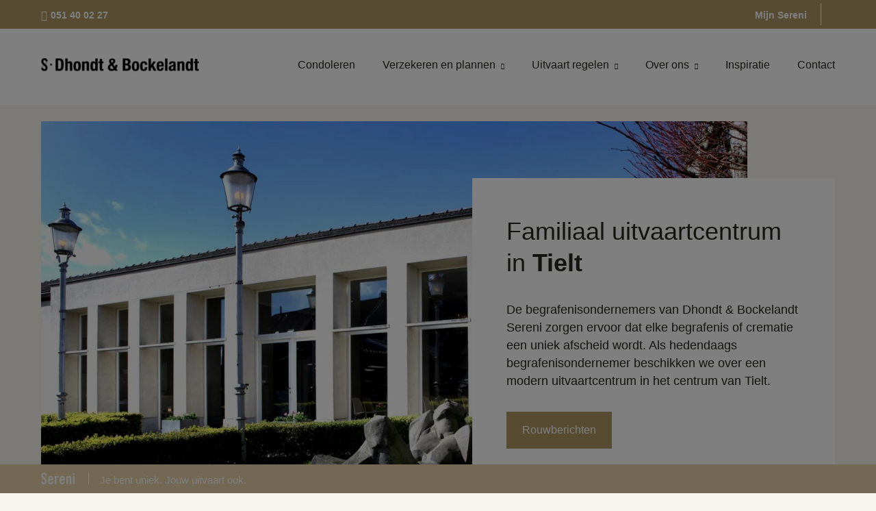

--- FILE ---
content_type: text/html; charset=UTF-8
request_url: https://www.bockelandtuitvaart.be/
body_size: 23582
content:
<!doctype html>
<html lang="nl-NL">
<head>
    <meta charset="utf-8">
    <meta name="viewport" content="width=device-width, initial-scale=1">

            <!-- Google Tag Manager -->
        <script async>
            (function (w, d, s, l, i) {
                w[l] = w[l] || [];
                w[l].push({
                    'gtm.start':
                        new Date().getTime(), event: 'gtm.js'
                });
                var f = d.getElementsByTagName(s)[0],
                    j = d.createElement(s), dl = l != 'dataLayer' ? '&l=' + l : '';
                j.async = true;
                j.src =
                    'https://www.googletagmanager.com/gtm.js?id=' + i + dl;
                f.parentNode.insertBefore(j, f);
            })(window, document, 'script', 'dataLayer', 'GTM-WPSM8XLT');
        </script>
        <!-- End Google Tag Manager -->
    
                                    <meta name="msvalidate.01" content=""/>
                                        <meta name="google-site-verification" content="4MMNcUYWINhdd_LBmPIa7cboh5qvHUMaUAIGqQWEqFk"/>
            
    <meta name='robots' content='index, follow, max-image-preview:large, max-snippet:-1, max-video-preview:-1' />
	<style>img:is([sizes="auto" i], [sizes^="auto," i]) { contain-intrinsic-size: 3000px 1500px }</style>
	
	<!-- This site is optimized with the Yoast SEO plugin v25.8 - https://yoast.com/wordpress/plugins/seo/ -->
	<title>Rouwcentrum Dhondt &amp; Bockelandt I Sereni</title><link rel="preload" as="style" href="https://fonts.googleapis.com/css2?family=Hind:wght@300&#038;display=swap" /><link rel="stylesheet" href="https://fonts.googleapis.com/css2?family=Hind:wght@300&#038;display=swap" media="print" onload="this.media='all'" /><noscript><link rel="stylesheet" href="https://fonts.googleapis.com/css2?family=Hind:wght@300&#038;display=swap" /></noscript>
	<meta name="description" content="Rouwcentrum Dhondt &amp; Bockelandt: Uitvaart en afscheid op maat. 24/7 bereikbaar. Meld Overlijden. Tijd &amp; ruimte voor rouw." />
	<link rel="canonical" href="https://www.bockelandtuitvaart.be/" />
	<meta property="og:locale" content="nl_NL" />
	<meta property="og:type" content="website" />
	<meta property="og:title" content="Rouwcentrum Dhondt &amp; Bockelandt I Sereni" />
	<meta property="og:description" content="Rouwcentrum Dhondt &amp; Bockelandt: Uitvaart en afscheid op maat. 24/7 bereikbaar. Meld Overlijden. Tijd &amp; ruimte voor rouw." />
	<meta property="og:url" content="https://www.bockelandtuitvaart.be/" />
	<meta property="og:site_name" content="Dhondt &amp; Bockelandt" />
	<meta property="article:modified_time" content="2025-12-18T11:43:07+00:00" />
	<meta property="og:image" content="https://www.touche.be/app/uploads/sites/96/2025/06/Social-image-Dhondt-Bockelandt-2.jpg" />
	<meta property="og:image:width" content="1800" />
	<meta property="og:image:height" content="628" />
	<meta property="og:image:type" content="image/jpeg" />
	<meta name="twitter:card" content="summary_large_image" />
	<script type="application/ld+json" class="yoast-schema-graph">{"@context":"https://schema.org","@graph":[{"@type":"WebPage","@id":"https://www.bockelandtuitvaart.be/","url":"https://www.bockelandtuitvaart.be/","name":"Rouwcentrum Dhondt & Bockelandt I Sereni","isPartOf":{"@id":"https://www.bockelandtuitvaart.be/#website"},"datePublished":"2021-07-01T07:09:11+00:00","dateModified":"2025-12-18T11:43:07+00:00","description":"Rouwcentrum Dhondt & Bockelandt: Uitvaart en afscheid op maat. 24/7 bereikbaar. Meld Overlijden. Tijd & ruimte voor rouw.","breadcrumb":{"@id":"https://www.bockelandtuitvaart.be/#breadcrumb"},"inLanguage":"nl-NL","potentialAction":[{"@type":"ReadAction","target":["https://www.bockelandtuitvaart.be/"]}]},{"@type":"BreadcrumbList","@id":"https://www.bockelandtuitvaart.be/#breadcrumb","itemListElement":[{"@type":"ListItem","position":1,"name":"Home"}]},{"@type":"WebSite","@id":"https://www.bockelandtuitvaart.be/#website","url":"https://www.bockelandtuitvaart.be/","name":"Dhondt &amp; Bockelandt","description":"Just another Sereni site","potentialAction":[{"@type":"SearchAction","target":{"@type":"EntryPoint","urlTemplate":"https://www.bockelandtuitvaart.be/?s={search_term_string}"},"query-input":{"@type":"PropertyValueSpecification","valueRequired":true,"valueName":"search_term_string"}}],"inLanguage":"nl-NL"}]}</script>
	<!-- / Yoast SEO plugin. -->


<link rel='dns-prefetch' href='//www.touche.be' />
<link rel='dns-prefetch' href='//i.icomoon.io' />
<link href='https://fonts.gstatic.com' crossorigin rel='preconnect' />
<link rel='stylesheet' id='ct-ultimate-gdpr-cookie-popup-css' href='https://www.touche.be/app/plugins/ct-ultimate-gdpr/assets/css/cookie-popup.min.css?ver=6.8.2' type='text/css' media='all' />
<link rel='stylesheet' id='ct-ultimate-gdpr-custom-fonts-css' href='https://www.touche.be/app/plugins/ct-ultimate-gdpr/assets/css/fonts/fonts.css?ver=6.8.2' type='text/css' media='all' />
<link rel='stylesheet' id='dashicons-css' href='https://www.bockelandtuitvaart.be/wp/wp-includes/css/dashicons.min.css?ver=6.8.2' type='text/css' media='all' />
<style id='wp-emoji-styles-inline-css' type='text/css'>

	img.wp-smiley, img.emoji {
		display: inline !important;
		border: none !important;
		box-shadow: none !important;
		height: 1em !important;
		width: 1em !important;
		margin: 0 0.07em !important;
		vertical-align: -0.1em !important;
		background: none !important;
		padding: 0 !important;
	}
</style>
<link rel='stylesheet' id='wp-block-library-css' href='https://www.bockelandtuitvaart.be/wp/wp-includes/css/dist/block-library/style.min.css?ver=6.8.2' type='text/css' media='all' />
<style id='classic-theme-styles-inline-css' type='text/css'>
/*! This file is auto-generated */
.wp-block-button__link{color:#fff;background-color:#32373c;border-radius:9999px;box-shadow:none;text-decoration:none;padding:calc(.667em + 2px) calc(1.333em + 2px);font-size:1.125em}.wp-block-file__button{background:#32373c;color:#fff;text-decoration:none}
</style>
<style id='global-styles-inline-css' type='text/css'>
:root{--wp--preset--aspect-ratio--square: 1;--wp--preset--aspect-ratio--4-3: 4/3;--wp--preset--aspect-ratio--3-4: 3/4;--wp--preset--aspect-ratio--3-2: 3/2;--wp--preset--aspect-ratio--2-3: 2/3;--wp--preset--aspect-ratio--16-9: 16/9;--wp--preset--aspect-ratio--9-16: 9/16;--wp--preset--color--black: #000000;--wp--preset--color--cyan-bluish-gray: #abb8c3;--wp--preset--color--white: #ffffff;--wp--preset--color--pale-pink: #f78da7;--wp--preset--color--vivid-red: #cf2e2e;--wp--preset--color--luminous-vivid-orange: #ff6900;--wp--preset--color--luminous-vivid-amber: #fcb900;--wp--preset--color--light-green-cyan: #7bdcb5;--wp--preset--color--vivid-green-cyan: #00d084;--wp--preset--color--pale-cyan-blue: #8ed1fc;--wp--preset--color--vivid-cyan-blue: #0693e3;--wp--preset--color--vivid-purple: #9b51e0;--wp--preset--gradient--vivid-cyan-blue-to-vivid-purple: linear-gradient(135deg,rgba(6,147,227,1) 0%,rgb(155,81,224) 100%);--wp--preset--gradient--light-green-cyan-to-vivid-green-cyan: linear-gradient(135deg,rgb(122,220,180) 0%,rgb(0,208,130) 100%);--wp--preset--gradient--luminous-vivid-amber-to-luminous-vivid-orange: linear-gradient(135deg,rgba(252,185,0,1) 0%,rgba(255,105,0,1) 100%);--wp--preset--gradient--luminous-vivid-orange-to-vivid-red: linear-gradient(135deg,rgba(255,105,0,1) 0%,rgb(207,46,46) 100%);--wp--preset--gradient--very-light-gray-to-cyan-bluish-gray: linear-gradient(135deg,rgb(238,238,238) 0%,rgb(169,184,195) 100%);--wp--preset--gradient--cool-to-warm-spectrum: linear-gradient(135deg,rgb(74,234,220) 0%,rgb(151,120,209) 20%,rgb(207,42,186) 40%,rgb(238,44,130) 60%,rgb(251,105,98) 80%,rgb(254,248,76) 100%);--wp--preset--gradient--blush-light-purple: linear-gradient(135deg,rgb(255,206,236) 0%,rgb(152,150,240) 100%);--wp--preset--gradient--blush-bordeaux: linear-gradient(135deg,rgb(254,205,165) 0%,rgb(254,45,45) 50%,rgb(107,0,62) 100%);--wp--preset--gradient--luminous-dusk: linear-gradient(135deg,rgb(255,203,112) 0%,rgb(199,81,192) 50%,rgb(65,88,208) 100%);--wp--preset--gradient--pale-ocean: linear-gradient(135deg,rgb(255,245,203) 0%,rgb(182,227,212) 50%,rgb(51,167,181) 100%);--wp--preset--gradient--electric-grass: linear-gradient(135deg,rgb(202,248,128) 0%,rgb(113,206,126) 100%);--wp--preset--gradient--midnight: linear-gradient(135deg,rgb(2,3,129) 0%,rgb(40,116,252) 100%);--wp--preset--font-size--small: 13px;--wp--preset--font-size--medium: 20px;--wp--preset--font-size--large: 36px;--wp--preset--font-size--x-large: 42px;--wp--preset--spacing--20: 0.44rem;--wp--preset--spacing--30: 0.67rem;--wp--preset--spacing--40: 1rem;--wp--preset--spacing--50: 1.5rem;--wp--preset--spacing--60: 2.25rem;--wp--preset--spacing--70: 3.38rem;--wp--preset--spacing--80: 5.06rem;--wp--preset--shadow--natural: 6px 6px 9px rgba(0, 0, 0, 0.2);--wp--preset--shadow--deep: 12px 12px 50px rgba(0, 0, 0, 0.4);--wp--preset--shadow--sharp: 6px 6px 0px rgba(0, 0, 0, 0.2);--wp--preset--shadow--outlined: 6px 6px 0px -3px rgba(255, 255, 255, 1), 6px 6px rgba(0, 0, 0, 1);--wp--preset--shadow--crisp: 6px 6px 0px rgba(0, 0, 0, 1);}:where(.is-layout-flex){gap: 0.5em;}:where(.is-layout-grid){gap: 0.5em;}body .is-layout-flex{display: flex;}.is-layout-flex{flex-wrap: wrap;align-items: center;}.is-layout-flex > :is(*, div){margin: 0;}body .is-layout-grid{display: grid;}.is-layout-grid > :is(*, div){margin: 0;}:where(.wp-block-columns.is-layout-flex){gap: 2em;}:where(.wp-block-columns.is-layout-grid){gap: 2em;}:where(.wp-block-post-template.is-layout-flex){gap: 1.25em;}:where(.wp-block-post-template.is-layout-grid){gap: 1.25em;}.has-black-color{color: var(--wp--preset--color--black) !important;}.has-cyan-bluish-gray-color{color: var(--wp--preset--color--cyan-bluish-gray) !important;}.has-white-color{color: var(--wp--preset--color--white) !important;}.has-pale-pink-color{color: var(--wp--preset--color--pale-pink) !important;}.has-vivid-red-color{color: var(--wp--preset--color--vivid-red) !important;}.has-luminous-vivid-orange-color{color: var(--wp--preset--color--luminous-vivid-orange) !important;}.has-luminous-vivid-amber-color{color: var(--wp--preset--color--luminous-vivid-amber) !important;}.has-light-green-cyan-color{color: var(--wp--preset--color--light-green-cyan) !important;}.has-vivid-green-cyan-color{color: var(--wp--preset--color--vivid-green-cyan) !important;}.has-pale-cyan-blue-color{color: var(--wp--preset--color--pale-cyan-blue) !important;}.has-vivid-cyan-blue-color{color: var(--wp--preset--color--vivid-cyan-blue) !important;}.has-vivid-purple-color{color: var(--wp--preset--color--vivid-purple) !important;}.has-black-background-color{background-color: var(--wp--preset--color--black) !important;}.has-cyan-bluish-gray-background-color{background-color: var(--wp--preset--color--cyan-bluish-gray) !important;}.has-white-background-color{background-color: var(--wp--preset--color--white) !important;}.has-pale-pink-background-color{background-color: var(--wp--preset--color--pale-pink) !important;}.has-vivid-red-background-color{background-color: var(--wp--preset--color--vivid-red) !important;}.has-luminous-vivid-orange-background-color{background-color: var(--wp--preset--color--luminous-vivid-orange) !important;}.has-luminous-vivid-amber-background-color{background-color: var(--wp--preset--color--luminous-vivid-amber) !important;}.has-light-green-cyan-background-color{background-color: var(--wp--preset--color--light-green-cyan) !important;}.has-vivid-green-cyan-background-color{background-color: var(--wp--preset--color--vivid-green-cyan) !important;}.has-pale-cyan-blue-background-color{background-color: var(--wp--preset--color--pale-cyan-blue) !important;}.has-vivid-cyan-blue-background-color{background-color: var(--wp--preset--color--vivid-cyan-blue) !important;}.has-vivid-purple-background-color{background-color: var(--wp--preset--color--vivid-purple) !important;}.has-black-border-color{border-color: var(--wp--preset--color--black) !important;}.has-cyan-bluish-gray-border-color{border-color: var(--wp--preset--color--cyan-bluish-gray) !important;}.has-white-border-color{border-color: var(--wp--preset--color--white) !important;}.has-pale-pink-border-color{border-color: var(--wp--preset--color--pale-pink) !important;}.has-vivid-red-border-color{border-color: var(--wp--preset--color--vivid-red) !important;}.has-luminous-vivid-orange-border-color{border-color: var(--wp--preset--color--luminous-vivid-orange) !important;}.has-luminous-vivid-amber-border-color{border-color: var(--wp--preset--color--luminous-vivid-amber) !important;}.has-light-green-cyan-border-color{border-color: var(--wp--preset--color--light-green-cyan) !important;}.has-vivid-green-cyan-border-color{border-color: var(--wp--preset--color--vivid-green-cyan) !important;}.has-pale-cyan-blue-border-color{border-color: var(--wp--preset--color--pale-cyan-blue) !important;}.has-vivid-cyan-blue-border-color{border-color: var(--wp--preset--color--vivid-cyan-blue) !important;}.has-vivid-purple-border-color{border-color: var(--wp--preset--color--vivid-purple) !important;}.has-vivid-cyan-blue-to-vivid-purple-gradient-background{background: var(--wp--preset--gradient--vivid-cyan-blue-to-vivid-purple) !important;}.has-light-green-cyan-to-vivid-green-cyan-gradient-background{background: var(--wp--preset--gradient--light-green-cyan-to-vivid-green-cyan) !important;}.has-luminous-vivid-amber-to-luminous-vivid-orange-gradient-background{background: var(--wp--preset--gradient--luminous-vivid-amber-to-luminous-vivid-orange) !important;}.has-luminous-vivid-orange-to-vivid-red-gradient-background{background: var(--wp--preset--gradient--luminous-vivid-orange-to-vivid-red) !important;}.has-very-light-gray-to-cyan-bluish-gray-gradient-background{background: var(--wp--preset--gradient--very-light-gray-to-cyan-bluish-gray) !important;}.has-cool-to-warm-spectrum-gradient-background{background: var(--wp--preset--gradient--cool-to-warm-spectrum) !important;}.has-blush-light-purple-gradient-background{background: var(--wp--preset--gradient--blush-light-purple) !important;}.has-blush-bordeaux-gradient-background{background: var(--wp--preset--gradient--blush-bordeaux) !important;}.has-luminous-dusk-gradient-background{background: var(--wp--preset--gradient--luminous-dusk) !important;}.has-pale-ocean-gradient-background{background: var(--wp--preset--gradient--pale-ocean) !important;}.has-electric-grass-gradient-background{background: var(--wp--preset--gradient--electric-grass) !important;}.has-midnight-gradient-background{background: var(--wp--preset--gradient--midnight) !important;}.has-small-font-size{font-size: var(--wp--preset--font-size--small) !important;}.has-medium-font-size{font-size: var(--wp--preset--font-size--medium) !important;}.has-large-font-size{font-size: var(--wp--preset--font-size--large) !important;}.has-x-large-font-size{font-size: var(--wp--preset--font-size--x-large) !important;}
:where(.wp-block-post-template.is-layout-flex){gap: 1.25em;}:where(.wp-block-post-template.is-layout-grid){gap: 1.25em;}
:where(.wp-block-columns.is-layout-flex){gap: 2em;}:where(.wp-block-columns.is-layout-grid){gap: 2em;}
:root :where(.wp-block-pullquote){font-size: 1.5em;line-height: 1.6;}
</style>
<link rel='stylesheet' id='ct-ultimate-gdpr-css' href='https://www.touche.be/app/plugins/ct-ultimate-gdpr/assets/css/style.min.css?ver=5.3.2' type='text/css' media='all' />
<link rel='stylesheet' id='ct-ultimate-gdpr-font-awesome-css' href='https://www.touche.be/app/plugins/ct-ultimate-gdpr/assets/css/fonts/font-awesome/css/font-awesome.min.css?ver=6.8.2' type='text/css' media='all' />
<link rel='stylesheet' id='condoleance-style-css' href='https://www.touche.be/app/plugins/wp-condoleance-react-plugin/sereni-condoleances/build//static/css/main.14d742e4.css?ver=1768816803' type='text/css' media='all' />
<link rel='stylesheet' id='ct-ultimate-gdpr-jquery-ui-css' href='https://www.touche.be/app/plugins/ct-ultimate-gdpr/assets/css/jquery-ui.min.css?ver=6.8.2' type='text/css' media='all' />
<link rel='stylesheet' id='icomoon-css' href='https://i.icomoon.io/public/25e138c1a9/Undertakers/style.css' type='text/css' media='all' />
<link rel='stylesheet' id='sereni/css-css' href='https://www.touche.be/app/themes/sereni/dist/styles/main_b2d20d85.css' type='text/css' media='all' />
<script type="text/javascript" id="wpml-cookie-js-extra">
/* <![CDATA[ */
var wpml_cookies = {"wp-wpml_current_language":{"value":"nl","expires":1,"path":"\/"}};
var wpml_cookies = {"wp-wpml_current_language":{"value":"nl","expires":1,"path":"\/"}};
/* ]]> */
</script>
<script type="text/javascript" src="https://www.touche.be/app/plugins/sitepress-multilingual-cms/res/js/cookies/language-cookie.js?ver=480995" id="wpml-cookie-js" defer="defer" data-wp-strategy="defer"></script>
<script type="text/javascript" src="https://www.bockelandtuitvaart.be/wp/wp-includes/js/jquery/jquery.min.js?ver=3.7.1" id="jquery-core-js"></script>
<script type="text/javascript" src="https://www.bockelandtuitvaart.be/wp/wp-includes/js/jquery/jquery-migrate.min.js?ver=3.4.1" id="jquery-migrate-js"></script>
<script type="text/javascript" src="https://www.touche.be/app/plugins/ct-ultimate-gdpr/assets/js/service-facebook-pixel.js?ver=6.8.2" id="ct-ultimate-gdpr-service-facebook-pixel-js"></script>

<script type="text/javascript" src="https://www.touche.be/app/plugins/ct-ultimate-gdpr/assets/js/cookie-list.js?ver=5.3.2" id="ct-ultimate-gdpr-cookie-list-js"></script>
<script type="text/javascript" src="https://www.touche.be/app/plugins/ct-ultimate-gdpr/assets/js/shortcode-block-cookie.js?ver=5.3.2" id="ct-ultimate-gdpr-shortcode-block-cookie-js"></script>
<link rel="https://api.w.org/" href="https://www.bockelandtuitvaart.be/wp-json/" /><link rel="alternate" title="JSON" type="application/json" href="https://www.bockelandtuitvaart.be/wp-json/wp/v2/pages/31" /><link rel="EditURI" type="application/rsd+xml" title="RSD" href="https://www.bockelandtuitvaart.be/wp/xmlrpc.php?rsd" />
<meta name="generator" content="WordPress 6.8.2" />
<link rel='shortlink' href='https://www.bockelandtuitvaart.be/' />
<link rel="alternate" title="oEmbed (JSON)" type="application/json+oembed" href="https://www.bockelandtuitvaart.be/wp-json/oembed/1.0/embed?url=https%3A%2F%2Fwww.bockelandtuitvaart.be%2F" />
<link rel="alternate" title="oEmbed (XML)" type="text/xml+oembed" href="https://www.bockelandtuitvaart.be/wp-json/oembed/1.0/embed?url=https%3A%2F%2Fwww.bockelandtuitvaart.be%2F&#038;format=xml" />
<meta name="generator" content="WPML ver:4.8.0 stt:37,4;" />
        <!--    icons    -->

    <!--   FONTS    -->
    
        <!--Load custom fonts for the undertakers-->

        
        
                            <link rel="preconnect" href="https://fonts.googleapis.com">
            <link rel="preconnect" href="https://fonts.gstatic.com" crossorigin>
            
                        <link rel="preload" href="https://use.typekit.net/yox6xun.css" as="style">
            <link rel="stylesheet" href="https://use.typekit.net/yox6xun.css">
                                                


    <link rel="icon" href="https://www.touche.be/app/uploads/sites/96/2022/01/cropped-cms-favicon-32x32.jpeg" sizes="32x32" />
<link rel="icon" href="https://www.touche.be/app/uploads/sites/96/2022/01/cropped-cms-favicon-192x192.jpeg" sizes="192x192" />
<link rel="apple-touch-icon" href="https://www.touche.be/app/uploads/sites/96/2022/01/cropped-cms-favicon-180x180.jpeg" />
<meta name="msapplication-TileImage" content="https://www.touche.be/app/uploads/sites/96/2022/01/cropped-cms-favicon-270x270.jpeg" />
    <meta http-equiv="x-ua-compatible" content="ie=edge">
    <meta name="viewport" content="width=device-width, initial-scale=1, shrink-to-fit=no">
</head>
<body class="home wp-singular page-template page-template-template-homepage template-homepage page page-id-31 wp-theme-sereniresources undertaker_theme theme-beaches-sun-tan font-sofia-pro layout-1 for_products is_chrome app-data index-data singular-data page-data page-31-data page-rouwcentrum-dhondt-bockelandt-sereni-data template-homepage-data front-page-data">
<header class="banner undertaker logo-left">

            <div class="top-bar strech-content">
            <div class="container">
                <div class="top-bar-wrapper">
                                            <div class="contact-phone">
                            <div class="phone-number">
                                <a href="tel:051 40 02 27">051 40 02 27</a>
                            </div>
                        </div>
                                                                                                        <div class="my-sereni">
                            <a href="https://mijn.sereni.be/nl-BE/inloggen?lang=frnl" target="_blank"
                               title="Mijn Sereni">Mijn Sereni</a>
                        </div>
                                                                            </div>
            </div>
        </div>
        <div class="container">
        <nav class="navbar navbar-expand-lg" role="navigation">
            <div class="logo">
                <a href="https://www.bockelandtuitvaart.be/">
                                                                        <img height="63" width="232"
                                 src="https://www.touche.be/app/uploads/sites/96/2024/06/Vestigingslogo_DhondtBockelandt_Zwart-300x30.png"
                                 alt="Dhondt &amp;amp; Bockelandt">
                                                            </a>
            </div>

            <button class="navbar-toggler" type="button" data-toggle="collapse" data-target="#menu-navbar-collapse"
                    aria-controls="menu-navbar-collapse" aria-expanded="false" aria-label="Toggle navigation">
                <span class="navbar-toggler-icon"></span>
            </button>

            <!-- Products category navigation -->

            <div id="menu-navbar-collapse" class="collapse navbar-collapse flex-menu-item-3"><ul id="menu-main-navigation" class="nav navbar-nav"><li level_0 itemscope="itemscope" itemtype="https://www.schema.org/SiteNavigationElement" id="menu-item-1709" class="menu-item menu-item-type-post_type menu-item-object-page menu-item-1709 nav-item level_0"><a title="Condoleren" href="https://www.bockelandtuitvaart.be/rouwberichten-dhondt-en-bockelandt-sereni/" class="nav-link">Condoleren</a></li>
<li level_0 itemscope="itemscope" itemtype="https://www.schema.org/SiteNavigationElement" id="menu-item-32554" class="menu-item menu-item-type-post_type menu-item-object-page menu-item-has-children dropdown menu-item-32554 nav-item level_0"><a title="Verzekeren en plannen" href="https://www.bockelandtuitvaart.be/verzekeren-en-plannen-dhondt-en-bockelandt-sereni/" aria-haspopup="true" aria-expanded="false" class="dropdown-toggle nav-link" id="menu-item-dropdown-32554">Verzekeren en plannen</a>
<ul class="dropdown-menu" aria-labelledby="menu-item-dropdown-32554" role="menu">
	<li level_1 itemscope="itemscope" itemtype="https://www.schema.org/SiteNavigationElement" id="menu-item-32555" class="menu-item menu-item-type-post_type menu-item-object-page menu-item-32555 nav-item level_1"><a title="Uitvaartverzekering" href="https://www.bockelandtuitvaart.be/verzekeren-en-plannen-dhondt-en-bockelandt-sereni/uitvaartverzekering-dhondt-en-bockelandt-sereni/" class="dropdown-item">Uitvaartverzekering</a></li>
	<li level_1 itemscope="itemscope" itemtype="https://www.schema.org/SiteNavigationElement" id="menu-item-32556" class="menu-item menu-item-type-post_type menu-item-object-page menu-item-32556 nav-item level_1"><a title="Uitvaartplan opstellen" href="https://www.bockelandtuitvaart.be/verzekeren-en-plannen-dhondt-en-bockelandt-sereni/uitvaartplan-opstellen-dhondt-en-bockelandt-sereni/" class="dropdown-item">Uitvaartplan opstellen</a></li>
</ul>
</li>
<li level_0 itemscope="itemscope" itemtype="https://www.schema.org/SiteNavigationElement" id="menu-item-419" class="menu-item menu-item-type-post_type menu-item-object-page menu-item-has-children dropdown menu-item-419 nav-item level_0"><a title="Uitvaart regelen" href="https://www.bockelandtuitvaart.be/uitvaart-regelen-dhondt-en-bockelandt-sereni/" aria-haspopup="true" aria-expanded="false" class="dropdown-toggle nav-link" id="menu-item-dropdown-419">Uitvaart regelen</a>
<ul class="dropdown-menu" aria-labelledby="menu-item-dropdown-419" role="menu">
	<li level_1 itemscope="itemscope" itemtype="https://www.schema.org/SiteNavigationElement" id="menu-item-32557" class="menu-item menu-item-type-post_type menu-item-object-page menu-item-32557 nav-item level_1"><a title="Begrafenis" href="https://www.bockelandtuitvaart.be/uitvaart-regelen-dhondt-en-bockelandt-sereni/begrafenis-dhondt-en-bockelandt-sereni/" class="dropdown-item">Begrafenis</a></li>
	<li level_1 itemscope="itemscope" itemtype="https://www.schema.org/SiteNavigationElement" id="menu-item-32558" class="menu-item menu-item-type-post_type menu-item-object-page menu-item-32558 nav-item level_1"><a title="Crematie" href="https://www.bockelandtuitvaart.be/uitvaart-regelen-dhondt-en-bockelandt-sereni/crematie-dhondt-en-bockelandt-sereni/" class="dropdown-item">Crematie</a></li>
	<li level_1 itemscope="itemscope" itemtype="https://www.schema.org/SiteNavigationElement" id="menu-item-32559" class="menu-item menu-item-type-post_type menu-item-object-page menu-item-32559 nav-item level_1"><a title="Afscheidsdiensten" href="https://www.bockelandtuitvaart.be/uitvaart-regelen-dhondt-en-bockelandt-sereni/afscheidsdiensten-dhondt-en-bockelandt-sereni/" class="dropdown-item">Afscheidsdiensten</a></li>
	<li level_1 itemscope="itemscope" itemtype="https://www.schema.org/SiteNavigationElement" id="menu-item-32805" class="menu-item menu-item-type-post_type menu-item-object-page menu-item-32805 nav-item level_1"><a title="Koffietafel" href="https://www.bockelandtuitvaart.be/uitvaart-regelen-dhondt-en-bockelandt-sereni/koffietafel-dhondt-en-bockelandt-sereni/" class="dropdown-item">Koffietafel</a></li>
	<li level_1 itemscope="itemscope" itemtype="https://www.schema.org/SiteNavigationElement" id="menu-item-32560" class="menu-item menu-item-type-post_type menu-item-object-page menu-item-32560 nav-item level_1"><a title="Vervoer &amp; Repatriëring" href="https://www.bockelandtuitvaart.be/uitvaart-regelen-dhondt-en-bockelandt-sereni/vervoer-en-repatriering-dhondt-en-bockelandt-sereni/" class="dropdown-item">Vervoer &amp; Repatriëring</a></li>
	<li level_1 itemscope="itemscope" itemtype="https://www.schema.org/SiteNavigationElement" id="menu-item-32561" class="menu-item menu-item-type-post_type menu-item-object-page menu-item-32561 nav-item level_1"><a title="Rouwcommunicatie" href="https://www.bockelandtuitvaart.be/uitvaart-regelen-dhondt-en-bockelandt-sereni/rouwcommunicatie-dhondt-en-bockelandt-sereni/" class="dropdown-item">Rouwcommunicatie</a></li>
	<li level_1 itemscope="itemscope" itemtype="https://www.schema.org/SiteNavigationElement" id="menu-item-32562" class="menu-item menu-item-type-post_type menu-item-object-page menu-item-32562 nav-item level_1"><a title="Administratieve bijstand" href="https://www.bockelandtuitvaart.be/uitvaart-regelen-dhondt-en-bockelandt-sereni/administratieve-bijstand-dhondt-en-bockelandt-sereni/" class="dropdown-item">Administratieve bijstand</a></li>
	<li level_1 itemscope="itemscope" itemtype="https://www.schema.org/SiteNavigationElement" id="menu-item-32563" class="menu-item menu-item-type-post_type menu-item-object-page menu-item-32563 nav-item level_1"><a title="Rouwbegeleiding" href="https://www.bockelandtuitvaart.be/uitvaart-regelen-dhondt-en-bockelandt-sereni/rouwbegeleiding-dhondt-en-bockelandt-sereni/" class="dropdown-item">Rouwbegeleiding</a></li>
</ul>
</li>
<li level_0 itemscope="itemscope" itemtype="https://www.schema.org/SiteNavigationElement" id="menu-item-58523" class="menu-item menu-item-type-custom menu-item-object-custom menu-item-has-children dropdown menu-item-58523 nav-item level_0"><a title="Over ons" href="#" aria-haspopup="true" aria-expanded="false" class="dropdown-toggle nav-link" id="menu-item-dropdown-58523">Over ons</a>
<ul class="dropdown-menu" aria-labelledby="menu-item-dropdown-58523" role="menu">
	<li level_1 itemscope="itemscope" itemtype="https://www.schema.org/SiteNavigationElement" id="menu-item-418" class="menu-item menu-item-type-post_type menu-item-object-page menu-item-418 nav-item level_1"><a title="Over Dhondt &amp; Bockelandt" href="https://www.bockelandtuitvaart.be/over-dhondt-en-bockelandt-sereni/" class="dropdown-item">Over Dhondt &amp; Bockelandt</a></li>
	<li level_1 itemscope="itemscope" itemtype="https://www.schema.org/SiteNavigationElement" id="menu-item-58522" class="menu-item menu-item-type-post_type menu-item-object-page menu-item-58522 nav-item level_1"><a title="Afscheidslocaties" href="https://www.bockelandtuitvaart.be/afscheidslocaties-dhondt-en-bockelandt-sereni/" class="dropdown-item">Afscheidslocaties</a></li>
</ul>
</li>
<li level_0 itemscope="itemscope" itemtype="https://www.schema.org/SiteNavigationElement" id="menu-item-517" class="menu-half menu-item menu-item-type-post_type menu-item-object-page menu-item-517 nav-item level_0"><a title="Inspiratie" href="https://www.bockelandtuitvaart.be/inspiratie-dhondt-en-bockelandt-sereni/" class="nav-link">Inspiratie</a></li>
<li level_0 itemscope="itemscope" itemtype="https://www.schema.org/SiteNavigationElement" id="menu-item-1707" class="menu-half menu-item menu-item-type-post_type menu-item-object-page last-item menu-item-1707 nav-item level_0"><a title="Contact" href="https://www.bockelandtuitvaart.be/contact/" class="nav-link">Contact</a></li>
</ul></div>
            <!-- Ajax search -->
            
                                </nav>
    </div>
    </div>
</header>

<div class="wrap container" role="document">
    <div class="content">
        <main class="main">
                                 <div class="page-header">
  <h1>Home</h1>
</div>
    <div class="theme-content-area">
        <div id="block-main-banner-block_acf193130fc97fd7c9a061111212aae9" class="block-main-banner">
    <div class="container">
        <div class="banner-wrap layout1 content_right content_bottom">
            <div class="banner-image">
                                                            <img fetchpriority="high" decoding="async" width="1440" height="960" src="https://www.touche.be/app/uploads/sites/96/2024/06/CMS_Dhondt_Bockelandt-1440x960.jpg" class="attachment-full-stretched size-full-stretched" alt="Home" srcset="https://www.touche.be/app/uploads/sites/96/2024/06/CMS_Dhondt_Bockelandt-1440x960.jpg 1440w, https://www.touche.be/app/uploads/sites/96/2024/06/CMS_Dhondt_Bockelandt-300x200.jpg 300w, https://www.touche.be/app/uploads/sites/96/2024/06/CMS_Dhondt_Bockelandt-1024x683.jpg 1024w, https://www.touche.be/app/uploads/sites/96/2024/06/CMS_Dhondt_Bockelandt-768x512.jpg 768w, https://www.touche.be/app/uploads/sites/96/2024/06/CMS_Dhondt_Bockelandt-1536x1024.jpg 1536w, https://www.touche.be/app/uploads/sites/96/2024/06/CMS_Dhondt_Bockelandt-450x300.jpg 450w, https://www.touche.be/app/uploads/sites/96/2024/06/CMS_Dhondt_Bockelandt-1300x867.jpg 1300w, https://www.touche.be/app/uploads/sites/96/2024/06/CMS_Dhondt_Bockelandt-600x400.jpg 600w, https://www.touche.be/app/uploads/sites/96/2024/06/CMS_Dhondt_Bockelandt.jpg 1800w" sizes="(max-width: 1440px) 100vw, 1440px" title="Home" />                                                </div>

                            <div class="banner-content">
                    <div class="inner">
                        <div class="columns__item">
<div class="max-width-container">
<h2>Familiaal uitvaartcentrum<br />
in <strong>Tielt</strong></h2>
</div>
</div>
<div class="columns__item">
<div class="max-width-container">
<p><strong>De begrafenisondernemers van Dhondt &amp; Bockelandt Sereni zorgen ervoor dat elke begrafenis of crematie een uniek afscheid wordt. Als hedendaags begrafenisondernemer beschikken we over een modern uitvaartcentrum in het centrum van Tielt.</strong></p>
</div>
</div>
<p><a class="btn btn-primary" href="https://www.bockelandtuitvaart.be/nl/rouwberichten/">Rouwberichten</a></p>
<p><a class="btn btn-primary" href="https://www.bockelandtuitvaart.be/nl/regel-uitvaart/">Overlijden melden</a></p>
                    </div>
                </div>
                    </div>
    </div>
</div>


<div id="block-variable-content-list-block_f6fef16903beec21759fbdb21e89457d" class="block-variable-content-list alt_1">
    <div class="container">
        <div class="widget-wrap per_row_2">
                        <div class="block-content">
                                                                                    <div class="element">
                                                            
                                                                    <div class="image-wrap">
                                                                                    <img decoding="async" width="1024" height="683" src="https://www.touche.be/app/uploads/sites/96/2024/10/CMS_DhondtBockelandt-1024x683.jpg" class="attachment-large size-large" alt="Home" srcset="https://www.touche.be/app/uploads/sites/96/2024/10/CMS_DhondtBockelandt-1024x683.jpg 1024w, https://www.touche.be/app/uploads/sites/96/2024/10/CMS_DhondtBockelandt-300x200.jpg 300w, https://www.touche.be/app/uploads/sites/96/2024/10/CMS_DhondtBockelandt-768x512.jpg 768w, https://www.touche.be/app/uploads/sites/96/2024/10/CMS_DhondtBockelandt-1536x1024.jpg 1536w, https://www.touche.be/app/uploads/sites/96/2024/10/CMS_DhondtBockelandt-450x300.jpg 450w, https://www.touche.be/app/uploads/sites/96/2024/10/CMS_DhondtBockelandt-1300x867.jpg 1300w, https://www.touche.be/app/uploads/sites/96/2024/10/CMS_DhondtBockelandt-1440x960.jpg 1440w, https://www.touche.be/app/uploads/sites/96/2024/10/CMS_DhondtBockelandt.jpg 1800w" sizes="(max-width: 1024px) 100vw, 1024px" title="Home" />                                                                            </div>
                                
                                                                                    </div>
                                                                    <div class="element">
                                                            
                                
                                                                    <div class="content-wrap">
                                        <h3>Overlijden melden?</h3>
<p><strong>24/7 bereikbaar voor hulp bij overlijden.</strong></p>
<p><a class="btn btn-primary" href="tel:051 40 02 27"><span data-sheets-root="1" data-sheets-value="{&quot;1&quot;:2,&quot;2&quot;:&quot;051 40 02 27&quot;}" data-sheets-userformat="{&quot;2&quot;:31707,&quot;3&quot;:{&quot;1&quot;:1},&quot;4&quot;:{&quot;1&quot;:2,&quot;2&quot;:16711422},&quot;6&quot;:{&quot;1&quot;:[{&quot;1&quot;:2,&quot;2&quot;:0,&quot;5&quot;:{&quot;1&quot;:2,&quot;2&quot;:10855845}},{&quot;1&quot;:0,&quot;2&quot;:0,&quot;3&quot;:3},{&quot;1&quot;:1,&quot;2&quot;:0,&quot;4&quot;:1}]},&quot;7&quot;:{&quot;1&quot;:[{&quot;1&quot;:2,&quot;2&quot;:0,&quot;5&quot;:{&quot;1&quot;:2,&quot;2&quot;:10855845}},{&quot;1&quot;:0,&quot;2&quot;:0,&quot;3&quot;:3},{&quot;1&quot;:1,&quot;2&quot;:0,&quot;4&quot;:1}]},&quot;9&quot;:1,&quot;10&quot;:0,&quot;11&quot;:4,&quot;12&quot;:0,&quot;14&quot;:{&quot;1&quot;:2,&quot;2&quot;:0},&quot;15&quot;:&quot;Helvetica Neue&quot;,&quot;16&quot;:16,&quot;17&quot;:1}">051 40 02 27</span></a></p>
<p>Uitvaartcentrum Dhondt &amp; Bockelandt beantwoordt je eerste vragen en plant een afspraak om alle stappen te overlopen. Zo creëren we samen een uniek afscheid dat het best bij jullie past.</p>
<p>Elke weekdag van 16.00 uur tot 18.30 uur <br />op zaterdag van 16.00 uur tot 17.00 uur.</p>
                                    </div>
                                                                                    </div>
                                                </div>
        </div>
    </div>
</div>


<div id="block-variable-content-list-block_26cd15fce874e3d4e31f94bcf0d3e8bc" class="block-variable-content-list default">
    <div class="container">
        <div class="widget-wrap per_row_4">
                            <div class="block-heading">
                    <span class="heading">Meer dan alleen uitvaart</span>
                </div>
                        <div class="block-content">
                                                                                    <div class="element">
                                                                                                <div class="image-wrap">
                                        <a href="https://www.bockelandtuitvaart.be/herdenkingsmoment-een-bron-van-troost-en-verbinding/">
                                            <img decoding="async" width="1300" height="867" src="https://www.touche.be/app/uploads/sites/96/2024/11/1-1-1300x867.jpg" class="attachment-full-medium size-full-medium wp-post-image" alt="Home" srcset="https://www.touche.be/app/uploads/sites/96/2024/11/1-1-1300x867.jpg 1300w, https://www.touche.be/app/uploads/sites/96/2024/11/1-1-300x200.jpg 300w, https://www.touche.be/app/uploads/sites/96/2024/11/1-1-1024x683.jpg 1024w, https://www.touche.be/app/uploads/sites/96/2024/11/1-1-768x512.jpg 768w, https://www.touche.be/app/uploads/sites/96/2024/11/1-1-1536x1024.jpg 1536w, https://www.touche.be/app/uploads/sites/96/2024/11/1-1-450x300.jpg 450w, https://www.touche.be/app/uploads/sites/96/2024/11/1-1-1440x960.jpg 1440w, https://www.touche.be/app/uploads/sites/96/2024/11/1-1.jpg 1800w" sizes="(max-width: 1300px) 100vw, 1300px" title="Home" />                                        </a>
                                    </div>
                                                                <div class="content-wrap">
                                    <div class="post-title">
                                        <a href="https://www.bockelandtuitvaart.be/herdenkingsmoment-een-bron-van-troost-en-verbinding/">
                                            <span>Herdenkingsmoment: Een Bron van Troost en Verbinding </span>
                                        </a>
                                    </div>
                                                                            <div class="post-excerpt">
                                            <p>Het evenement bood ruimte voor reflectie, troost en een gedeelde herinnering aan dierbaren. Met muziek, woorden van hoop en symbolische verhalen ontstond een sfeer waarin verdriet en veerkracht hand in hand gingen. </p>
                                        </div>
                                                                    </div>
                                                    </div>
                                                                    <div class="element">
                                                                                                <div class="image-wrap">
                                        <a href="https://www.bockelandtuitvaart.be/wat-bij-overlijden/">
                                            <img loading="lazy" decoding="async" width="1300" height="867" src="https://www.touche.be/app/uploads/sites/96/2025/02/httpswww.litsuitvaart.beappuploads202405CMS_GidsOverlijden-1300x867.jpeg" class="attachment-full-medium size-full-medium wp-post-image" alt="Home" srcset="https://www.touche.be/app/uploads/sites/96/2025/02/httpswww.litsuitvaart.beappuploads202405CMS_GidsOverlijden-1300x867.jpeg 1300w, https://www.touche.be/app/uploads/sites/96/2025/02/httpswww.litsuitvaart.beappuploads202405CMS_GidsOverlijden-300x200.jpeg 300w, https://www.touche.be/app/uploads/sites/96/2025/02/httpswww.litsuitvaart.beappuploads202405CMS_GidsOverlijden-1024x683.jpeg 1024w, https://www.touche.be/app/uploads/sites/96/2025/02/httpswww.litsuitvaart.beappuploads202405CMS_GidsOverlijden-768x512.jpeg 768w, https://www.touche.be/app/uploads/sites/96/2025/02/httpswww.litsuitvaart.beappuploads202405CMS_GidsOverlijden-1536x1024.jpeg 1536w, https://www.touche.be/app/uploads/sites/96/2025/02/httpswww.litsuitvaart.beappuploads202405CMS_GidsOverlijden-450x300.jpeg 450w, https://www.touche.be/app/uploads/sites/96/2025/02/httpswww.litsuitvaart.beappuploads202405CMS_GidsOverlijden-1440x960.jpeg 1440w, https://www.touche.be/app/uploads/sites/96/2025/02/httpswww.litsuitvaart.beappuploads202405CMS_GidsOverlijden-600x400.jpeg 600w, https://www.touche.be/app/uploads/sites/96/2025/02/httpswww.litsuitvaart.beappuploads202405CMS_GidsOverlijden.jpeg 1800w" sizes="auto, (max-width: 1300px) 100vw, 1300px" title="Home" />                                        </a>
                                    </div>
                                                                <div class="content-wrap">
                                    <div class="post-title">
                                        <a href="https://www.bockelandtuitvaart.be/wat-bij-overlijden/">
                                            <span>Wat bij overlijden?</span>
                                        </a>
                                    </div>
                                                                            <div class="post-excerpt">
                                            <p>Deze gids is bedoeld als een ondersteunende referentie in een moeilijke tijd.</p>
                                        </div>
                                                                    </div>
                                                    </div>
                                                                    <div class="element">
                                                                                                <div class="image-wrap">
                                        <a href="https://www.bockelandtuitvaart.be/sereni-lanceert-troostmaaltijden/">
                                            <img loading="lazy" decoding="async" width="372" height="247" src="https://www.touche.be/app/uploads/sites/96/2025/04/Troostmaaltijden-1.png" class="attachment-full-medium size-full-medium wp-post-image" alt="Home" srcset="https://www.touche.be/app/uploads/sites/96/2025/04/Troostmaaltijden-1.png 372w, https://www.touche.be/app/uploads/sites/96/2025/04/Troostmaaltijden-1-300x199.png 300w" sizes="auto, (max-width: 372px) 100vw, 372px" title="Home" />                                        </a>
                                    </div>
                                                                <div class="content-wrap">
                                    <div class="post-title">
                                        <a href="https://www.bockelandtuitvaart.be/sereni-lanceert-troostmaaltijden/">
                                            <span>Sereni lanceert troostmaaltijden</span>
                                        </a>
                                    </div>
                                                                            <div class="post-excerpt">
                                            <p>In de drukte van het rouwproces hebben families vaak niet de energie of de tijd om te koken. Kleine, ontzorgende gebaren, zoals het aanbieden van een maaltijd, kunnen dan een enorme impact hebben.</p>
                                        </div>
                                                                    </div>
                                                    </div>
                                                                    <div class="element">
                                                                                                <div class="image-wrap">
                                        <a href="https://www.bockelandtuitvaart.be/kortfilmavond-naima-joris-i-deinze-i-30-09-2025/">
                                            <img loading="lazy" decoding="async" width="1300" height="867" src="https://www.touche.be/app/uploads/sites/96/2025/06/Ontwerp-zonder-titel-1300x867.png" class="attachment-full-medium size-full-medium wp-post-image" alt="Home" srcset="https://www.touche.be/app/uploads/sites/96/2025/06/Ontwerp-zonder-titel-1300x867.png 1300w, https://www.touche.be/app/uploads/sites/96/2025/06/Ontwerp-zonder-titel-300x200.png 300w, https://www.touche.be/app/uploads/sites/96/2025/06/Ontwerp-zonder-titel-1024x683.png 1024w, https://www.touche.be/app/uploads/sites/96/2025/06/Ontwerp-zonder-titel-768x512.png 768w, https://www.touche.be/app/uploads/sites/96/2025/06/Ontwerp-zonder-titel-1536x1024.png 1536w, https://www.touche.be/app/uploads/sites/96/2025/06/Ontwerp-zonder-titel-450x300.png 450w, https://www.touche.be/app/uploads/sites/96/2025/06/Ontwerp-zonder-titel-1440x960.png 1440w, https://www.touche.be/app/uploads/sites/96/2025/06/Ontwerp-zonder-titel.png 1800w" sizes="auto, (max-width: 1300px) 100vw, 1300px" title="Home" />                                        </a>
                                    </div>
                                                                <div class="content-wrap">
                                    <div class="post-title">
                                        <a href="https://www.bockelandtuitvaart.be/kortfilmavond-naima-joris-i-deinze-i-30-09-2025/">
                                            <span>Kortfilmavond Naima Joris I Deinze I 30.09.2025</span>
                                        </a>
                                    </div>
                                                                            <div class="post-excerpt">
                                            <p>Uitvaartplanner Sereni en Kortfilm.be slaan opnieuw de handen in elkaar voor de Ontroerd Kortfilmavonden: een reizend filmprogramma dat rouw en verlies bespreekbaar maakt via korte films.

Op dinsdag 30 september 2025 om 20u verwelkomen we Naima Joris in het Leietheater in Deinze. Als gastcurator brengt ze haar artistieke blik en persoonlijke verlieservaring samen in een ontroerend filmprogramma.</p>
                                        </div>
                                                                    </div>
                                                    </div>
                                                </div>
        </div>
    </div>
</div>



<div id="block-main-banner-block_ae0c8458c29c2a4aff2ed745f4ecfa72" class="block-main-banner">
    <div class="container">
        <div class="banner-wrap layout2 content_right content_top">
            <div class="banner-image">
                                                            <img loading="lazy" decoding="async" width="944" height="629" src="https://www.touche.be/app/uploads/sites/96/2025/12/uitvaart-wensboekje-Sereni.jpg" class="attachment-full-stretched size-full-stretched" alt="Home" srcset="https://www.touche.be/app/uploads/sites/96/2025/12/uitvaart-wensboekje-Sereni.jpg 944w, https://www.touche.be/app/uploads/sites/96/2025/12/uitvaart-wensboekje-Sereni-300x200.jpg 300w, https://www.touche.be/app/uploads/sites/96/2025/12/uitvaart-wensboekje-Sereni-768x512.jpg 768w, https://www.touche.be/app/uploads/sites/96/2025/12/uitvaart-wensboekje-Sereni-450x300.jpg 450w" sizes="auto, (max-width: 944px) 100vw, 944px" title="Home" />                                                </div>

                            <div class="banner-content">
                    <div class="inner">
                        <h2>Mijn laatste wensen</h2>
<p>Een afscheid begint niet op de dag van de uitvaart, maar bij het leven — bij wat je belangrijk vindt en wil nalaten.<br />
Het Sereni Wensboekje helpt je stilstaan bij:</p>
<ul>
<li><strong>Wat jou typeert</strong></li>
<li><strong>Muziek of woorden die troost geven</strong></li>
<li><strong>Rituelen en wensen</strong> die voor jou betekenisvol zijn</li>
</ul>
<p>Het invullen geeft rust en maakt gesprekken met dierbaren eenvoudiger.<br />
Vul het digitaal in via <a class="text-yellow" href="https://mijn.sereni.be/nl-BE/inloggen" target="_blank" rel="noopener"><strong>Mijn Sereni.be</strong></a> of vraag een papieren versie aan bij <a class="text-yellow" href="https://www.sereni.be/branch" target="_blank" rel="noopener"><strong>onze uitvaartplanners</strong></a>.</p>
<p><a class="btn btn-primary" href="https://mijn.sereni.be/nl-BE/inloggen" target="_blank" rel="noopener">Ik vul de digitale versie in</a></p>
                    </div>
                </div>
                    </div>
    </div>
</div>



<div id="block-main-banner-block_8a3e7122a28b469a2f24cb2e1c413cc8" class="block-main-banner">
    <div class="container">
        <div class="banner-wrap layout1 content_right content_top">
            <div class="banner-image">
                                                                                                            </div>

                    </div>
    </div>
</div>


<div id="block-variable-content-list-block_b79e953c601bdc2c258704c497039472" class="block-variable-content-list alt_1">
    <div class="container">
        <div class="widget-wrap per_row_2">
                        <div class="block-content">
                                                                                    <div class="element">
                                                            
                                                                    <div class="image-wrap">
                                                                                    <img loading="lazy" decoding="async" width="683" height="1024" src="https://www.touche.be/app/uploads/sites/96/2024/06/CMS_Dhondt_Bockelandt_uitvaartplanner-683x1024.jpg" class="attachment-large size-large" alt="Home" srcset="https://www.touche.be/app/uploads/sites/96/2024/06/CMS_Dhondt_Bockelandt_uitvaartplanner-683x1024.jpg 683w, https://www.touche.be/app/uploads/sites/96/2024/06/CMS_Dhondt_Bockelandt_uitvaartplanner-200x300.jpg 200w, https://www.touche.be/app/uploads/sites/96/2024/06/CMS_Dhondt_Bockelandt_uitvaartplanner-768x1152.jpg 768w, https://www.touche.be/app/uploads/sites/96/2024/06/CMS_Dhondt_Bockelandt_uitvaartplanner-1024x1536.jpg 1024w, https://www.touche.be/app/uploads/sites/96/2024/06/CMS_Dhondt_Bockelandt_uitvaartplanner-867x1300.jpg 867w, https://www.touche.be/app/uploads/sites/96/2024/06/CMS_Dhondt_Bockelandt_uitvaartplanner-960x1440.jpg 960w, https://www.touche.be/app/uploads/sites/96/2024/06/CMS_Dhondt_Bockelandt_uitvaartplanner-600x900.jpg 600w, https://www.touche.be/app/uploads/sites/96/2024/06/CMS_Dhondt_Bockelandt_uitvaartplanner-400x600.jpg 400w, https://www.touche.be/app/uploads/sites/96/2024/06/CMS_Dhondt_Bockelandt_uitvaartplanner.jpg 1200w" sizes="auto, (max-width: 683px) 100vw, 683px" title="Home" />                                                                            </div>
                                
                                                                                    </div>
                                                                    <div class="element">
                                                            
                                
                                                                    <div class="content-wrap">
                                        <h4>Rouwen is verbinden.</h4>
<p>Een <strong>overlijden</strong> is voor elkeen die erbij betrokken is een bijzonder ingrijpende gebeurtenis. Wij begeleiden de directe familie in dit proces en dragen er zorg voor dat zowel het <strong>afscheid als de uitvaart passend en betekenisvol zijn</strong> voor de overledene en de nabestaanden. <strong>Creatieve concepten</strong> zijn onze specialiteit. Samen met jou denken we mee over een unieke en persoonlijke, warme invulling van de <strong>uitvaartdienst</strong>.</p>
<p>In samenspraak met de nabestaanden en met respect voor de laatste wensen van de overledene, regelen en verzorgen wij de uitvaart met de nodige discretie en zorg. Uitvaartplanner Dhondt &amp; Bockelandt zorgt voor een warm afscheid met oog voor detail. Samen met jou <strong>verzorgen we alle formaliteiten. </strong>Wij helpen je verder met alle nodige informatie en begeleiding.</p>
<p>Elk <strong>rouwproces</strong> heeft een begin, een midden en een einde, we begeleiden u doorheen dit proces.</p>
<p><a class="btn btn-primary" href="https://www.bockelandtuitvaart.be/contact/">Contacteer ons</a></p>
<p>Over afscheid, verdriet en rouw moeten we kunnen praten. Het verlies en gemis krijgt zo een plaats in onze maatschappij en daar streeft Sereni naar, elke dag opnieuw. Een gesprek met een rouwconsulent helpt je om ruimte te scheppen.</p>
<p><a class="btn btn-primary" href="https://www.bockelandtuitvaart.be/regel-uitvaart/rouwbegeleiding/">Rouwzorg</a></p>
                                    </div>
                                                                                    </div>
                                                </div>
        </div>
    </div>
</div>

    </div>
            </main>
            </div>
</div>
            <div class="sticky-ribbon" style="background-color:  #e7d2a8 ;">
        <div class="sticky-ribbon-wrapper container">
                            <img alt="Touche.be" height="24" width="70" src="https://www.touche.be/app/themes/sereni/dist/images/logo-white_836445aa.svg"/>
                        <span>
                Je bent uniek. Jouw uitvaart ook.            </span>
        </div>
    </div>
        <footer class="footer undertaker">

                <div class="footer-wrapper-top container">
            <div class="inner">
                <div class="column contact">
                                            <div class="title">
                            <span>Contact</span>
                        </div>

                                                    <div class="footer-address">
                                <p>Stationstraat 103</p>
                                <p>8700 Tielt</p>
                            </div>
                        
                        <div class="content">
                                                        <div>
                                <a href="tel:051 40 02 27">051 40 02 27</a>
                            </div>
                                                                                    <div>
                                <a href="mailto:bockelandt@sereni.be">bockelandt@sereni.be</a>
                            </div>
                                                    </div>

                                                    <div class="social">
                                <div class="social-links">
                                                                                                                    <a class="social-link facebook" href="https://www.facebook.com/sereni.uwuitvaartplanner/" title="Facebook" target="_blank">
                                        <span>Facebook</span>
                                    </a>
                                                                                                                                                    <a class="social-link instagram" href="https://www.instagram.com/sereni_uitvaartplanner/" title="Instagram" target="_blank">
                                        <span>Instagram</span>
                                    </a>
                                                                                                        </div>
                            </div>
                                                            </div>
                                                <div class="column nav1">
                    <div class="footer-primary-nav">
                        <div class="menu-footer-main-navigation-container"><ul id="menu-footer-main-navigation" class="footer-main-nav"><li id="menu-item-32564" class="dropdown menu-item menu-item-type-post_type menu-item-object-page menu-item-has-children menu-item-32564"><a href="https://www.bockelandtuitvaart.be/verzekeren-en-plannen-dhondt-en-bockelandt-sereni/">Verzekeren en plannen</a>
<ul class="sub-menu">
	<li id="menu-item-32565" class="menu-item menu-item-type-post_type menu-item-object-page menu-item-32565"><a href="https://www.bockelandtuitvaart.be/verzekeren-en-plannen-dhondt-en-bockelandt-sereni/uitvaartverzekering-dhondt-en-bockelandt-sereni/">Uitvaartverzekering</a></li>
	<li id="menu-item-32566" class="menu-item menu-item-type-post_type menu-item-object-page last-item menu-item-32566"><a href="https://www.bockelandtuitvaart.be/verzekeren-en-plannen-dhondt-en-bockelandt-sereni/uitvaartplan-opstellen-dhondt-en-bockelandt-sereni/">Uitvaartplan opstellen</a></li>
</ul>
</li>
</ul></div>                    </div>
                                    </div>
                                                <div class="column nav2">
                    <div class="footer-primary-nav">
                        <div class="menu-footer-main-navigation-2-container"><ul id="menu-footer-main-navigation-2" class="footer-main-nav"><li id="menu-item-32567" class="dropdown menu-item menu-item-type-post_type menu-item-object-page menu-item-has-children menu-item-32567"><a href="https://www.bockelandtuitvaart.be/uitvaart-regelen-dhondt-en-bockelandt-sereni/">Uitvaart regelen</a>
<ul class="sub-menu">
	<li id="menu-item-32568" class="menu-item menu-item-type-post_type menu-item-object-page menu-item-32568"><a href="https://www.bockelandtuitvaart.be/uitvaart-regelen-dhondt-en-bockelandt-sereni/begrafenis-dhondt-en-bockelandt-sereni/">Begrafenis</a></li>
	<li id="menu-item-32569" class="menu-item menu-item-type-post_type menu-item-object-page menu-item-32569"><a href="https://www.bockelandtuitvaart.be/uitvaart-regelen-dhondt-en-bockelandt-sereni/crematie-dhondt-en-bockelandt-sereni/">Crematie</a></li>
	<li id="menu-item-32570" class="menu-item menu-item-type-post_type menu-item-object-page menu-item-32570"><a href="https://www.bockelandtuitvaart.be/uitvaart-regelen-dhondt-en-bockelandt-sereni/afscheidsdiensten-dhondt-en-bockelandt-sereni/">Afscheidsdiensten</a></li>
	<li id="menu-item-51840" class="menu-item menu-item-type-post_type menu-item-object-page menu-item-51840"><a href="https://www.bockelandtuitvaart.be/uitvaart-regelen-dhondt-en-bockelandt-sereni/koffietafel-dhondt-en-bockelandt-sereni/">Koffietafel</a></li>
	<li id="menu-item-32571" class="menu-item menu-item-type-post_type menu-item-object-page menu-item-32571"><a href="https://www.bockelandtuitvaart.be/uitvaart-regelen-dhondt-en-bockelandt-sereni/vervoer-en-repatriering-dhondt-en-bockelandt-sereni/">Vervoer &amp; Repatriëring</a></li>
	<li id="menu-item-32572" class="menu-item menu-item-type-post_type menu-item-object-page menu-item-32572"><a href="https://www.bockelandtuitvaart.be/uitvaart-regelen-dhondt-en-bockelandt-sereni/rouwcommunicatie-dhondt-en-bockelandt-sereni/">Rouwcommunicatie</a></li>
	<li id="menu-item-32573" class="menu-item menu-item-type-post_type menu-item-object-page menu-item-32573"><a href="https://www.bockelandtuitvaart.be/uitvaart-regelen-dhondt-en-bockelandt-sereni/administratieve-bijstand-dhondt-en-bockelandt-sereni/">Administratieve bijstand</a></li>
	<li id="menu-item-32574" class="menu-item menu-item-type-post_type menu-item-object-page last-item menu-item-32574"><a href="https://www.bockelandtuitvaart.be/uitvaart-regelen-dhondt-en-bockelandt-sereni/rouwbegeleiding-dhondt-en-bockelandt-sereni/">Rouwbegeleiding</a></li>
</ul>
</li>
</ul></div>                    </div>
                </div>
                                                <div class="column nav3">
                    <div class="footer-primary-nav">
                        <div class="menu-footer-main-navigation-3-container"><ul id="menu-footer-main-navigation-3" class="footer-main-nav"><li id="menu-item-471" class="dropdown menu-item menu-item-type-custom menu-item-object-custom menu-item-has-children menu-item-471"><a href="#">Andere</a>
<ul class="sub-menu">
	<li id="menu-item-472" class="menu-item menu-item-type-custom menu-item-object-custom menu-item-472"><a href="https://www.bockelandtuitvaart.be/nl/rouwberichten/">Rouwberichten</a></li>
	<li id="menu-item-51839" class="menu-item menu-item-type-post_type menu-item-object-page menu-item-51839"><a href="https://www.bockelandtuitvaart.be/over-dhondt-en-bockelandt-sereni/">Over Dhondt &amp; Bockelandt</a></li>
	<li id="menu-item-32575" class="menu-item menu-item-type-post_type menu-item-object-page menu-item-32575"><a href="https://www.bockelandtuitvaart.be/inspiratie-dhondt-en-bockelandt-sereni/">Inspiratie</a></li>
	<li id="menu-item-474" class="menu-item menu-item-type-custom menu-item-object-custom menu-item-474"><a href="https://jobs.sereni.be/nl">Werk bij ons</a></li>
	<li id="menu-item-32576" class="menu-item menu-item-type-post_type menu-item-object-page menu-item-32576"><a href="https://www.bockelandtuitvaart.be/contact/">Contact</a></li>
	<li id="menu-item-39579" class="menu-item menu-item-type-custom menu-item-object-custom last-item menu-item-39579"><a href="https://www.sereni.be">Over Sereni</a></li>
</ul>
</li>
</ul></div>                    </div>
                </div>
                                                    <div class="column newsletter">
                                                    <div class="title">
                                <span>Nieuwsbrief</span>
                            </div>
                                                                        <noscript class="ninja-forms-noscript-message">
	Kennisgeving: Voor dit product is een JavaScript vereist.</noscript>
<div id="nf-form-4-cont" class="nf-form-cont" aria-live="polite" aria-labelledby="nf-form-title-4" aria-describedby="nf-form-errors-4" role="form">

    <div class="nf-loading-spinner"></div>

</div>
        <!-- That data is being printed as a workaround to page builders reordering the order of the scripts loaded-->
        <script>var formDisplay=1;var nfForms=nfForms||[];var form=[];form.id='4';form.settings={"objectType":"Form Setting","editActive":true,"title":"newsletter","show_title":1,"allow_public_link":0,"embed_form":"","clear_complete":1,"hide_complete":0,"default_label_pos":"above","wrapper_class":"","element_class":"","key":"","add_submit":0,"currency":"","repeatable_fieldsets":"","unique_field_error":"A form with this value has already been submitted.","logged_in":false,"not_logged_in_msg":"","sub_limit_msg":"The form has reached its submission limit.","calculations":[],"formContentData":["vul_je_e-mailadres_in_en_ontvang_onze_nieuwsbrief_1635318754700","ik_ga_akkoord_met_het_less_than_a_href_privacybeleid_greater_than_privacybeleid_less_than_a_greater_than_1635321376370","inschrijven_1635318777899"],"form_title_heading_level":"3","changeEmailErrorMsg":"Voer een geldig e-mailadres in!","changeDateErrorMsg":"Please enter a valid date!","confirmFieldErrorMsg":"Deze velden moeten overeenkomen","fieldNumberNumMinError":"Fout met minimumaantal","fieldNumberNumMaxError":"Fout met maximumaantal","fieldNumberIncrementBy":"Toenemen met ","formErrorsCorrectErrors":"Corrigeer de fouten voordat je dit formulier indient.","validateRequiredField":"Dit is een verplicht veld.","honeypotHoneypotError":"Honeypot-fout","fieldsMarkedRequired":"Velden die gemarkeerd zijn met een <span class=\"ninja-forms-req-symbol\">*<\/span> zijn verplichte velden.","drawerDisabled":false,"ninjaForms":"Ninja-formulieren","fieldTextareaRTEInsertLink":"Koppeling invoegen","fieldTextareaRTEInsertMedia":"Media invoegen","fieldTextareaRTESelectAFile":"Selecteer een bestand","formHoneypot":"Als je een persoon bent die dit veld ziet, laat je het leeg.","fileUploadOldCodeFileUploadInProgress":"Bestand wordt ge\u00fcpload.","fileUploadOldCodeFileUpload":"BESTANDSUPLOAD","currencySymbol":"&euro;","thousands_sep":",","decimal_point":".","siteLocale":"nl_NL","dateFormat":"d\/m\/Y","startOfWeek":"1","of":"van","previousMonth":"Previous Month","nextMonth":"Next Month","months":["January","February","March","April","May","June","July","August","September","October","November","December"],"monthsShort":["Jan","Feb","Mar","Apr","May","Jun","Jul","Aug","Sep","Oct","Nov","Dec"],"weekdays":["Sunday","Monday","Tuesday","Wednesday","Thursday","Friday","Saturday"],"weekdaysShort":["Sun","Mon","Tue","Wed","Thu","Fri","Sat"],"weekdaysMin":["Su","Mo","Tu","We","Th","Fr","Sa"],"recaptchaConsentMissing":"reCaptcha validation couldn&#039;t load.","recaptchaMissingCookie":"reCaptcha v3 validation couldn&#039;t load the cookie needed to submit the form.","recaptchaConsentEvent":"Accept reCaptcha cookies before sending the form.","currency_symbol":"","beforeForm":"","beforeFields":"","afterFields":"","afterForm":""};form.fields=[{"objectType":"Field","objectDomain":"fields","editActive":false,"order":1,"idAttribute":"id","label":"Vul je e-mailadres in en  ontvang onze nieuwsbrief","type":"email","key":"vul_je_e-mailadres_in_en_ontvang_onze_nieuwsbrief_1635318754700","label_pos":"above","required":false,"default":"","placeholder":"Email","container_class":"","element_class":"","admin_label":"","help_text":"","custom_name_attribute":"email","personally_identifiable":1,"value":"","drawerDisabled":false,"id":20,"beforeField":"","afterField":"","parentType":"email","element_templates":["email","input"],"old_classname":"","wrap_template":"wrap"},{"objectType":"Field","objectDomain":"fields","editActive":false,"order":2,"idAttribute":"id","type":"checkbox","label":"Ik ga akkoord met het <a href=\"\/privacybeleid\">privacybeleid<\/a>","key":"ik_ga_akkoord_met_het_less_than_a_href_privacybeleid_greater_than_privacybeleid_less_than_a_greater_than_1635321376370","label_pos":"right","required":1,"container_class":"","element_class":"","manual_key":false,"admin_label":"","help_text":"<p><br><\/p>","default_value":"unchecked","checked_value":"Checked","unchecked_value":"Unchecked","checked_calc_value":"","unchecked_calc_value":"","drawerDisabled":false,"id":22,"beforeField":"","afterField":"","value":"","parentType":"checkbox","element_templates":["checkbox","input"],"old_classname":"","wrap_template":"wrap"},{"objectType":"Field","objectDomain":"fields","editActive":false,"order":3,"idAttribute":"id","label":"Inschrijven","type":"submit","processing_label":"Processing","container_class":"","element_class":"","key":"inschrijven_1635318777899","drawerDisabled":false,"id":21,"beforeField":"","afterField":"","value":"","label_pos":"above","parentType":"textbox","element_templates":["submit","button","input"],"old_classname":"","wrap_template":"wrap-no-label"}];nfForms.push(form);</script>
                            </div>
                            </div>
        </div>
                <div class="footer-wrapper-bottom">
            <div class="container">
                <div class="inner">
                                        <div class="footer-secondary-nav">
                        <div class="menu-footer-legal-navigation-container"><ul id="menu-footer-legal-navigation" class="footer-legal-nav"><li id="menu-item-484" class="dropdown menu-item menu-item-type-custom menu-item-object-custom menu-item-has-children menu-item-484"><a href="#">Legal links</a>
<ul class="sub-menu">
	<li id="menu-item-1715" class="menu-item menu-item-type-post_type menu-item-object-page menu-item-1715"><a href="https://www.bockelandtuitvaart.be/verkoopsvoorwaarden-dhondt-en-bockelandt-sereni/">Verkoopsvoorwaarden</a></li>
	<li id="menu-item-1711" class="menu-item menu-item-type-post_type menu-item-object-page menu-item-privacy-policy menu-item-1711"><a rel="privacy-policy" href="https://www.bockelandtuitvaart.be/privacybeleid-dhondt-en-bockelandt/">Privacybeleid</a></li>
	<li id="menu-item-48067" class="menu-item menu-item-type-post_type menu-item-object-page menu-item-48067"><a href="https://www.bockelandtuitvaart.be/cookies-dhondt-en-bockelandt-sereni/">Cookies</a></li>
	<li id="menu-item-48068" class="menu-item menu-item-type-post_type menu-item-object-page menu-item-48068"><a href="https://www.bockelandtuitvaart.be/klachten-dhondt-en-bockelandt-sereni/">Klachten</a></li>
	<li id="menu-item-10000000" class="menu-item menu-item-type-custom menu-item-object-custom last-item menu-item-10000000"><a href="https://www.touche.be/nl">copyright © 2024-2026 Sereni</a></li>
</ul>
</li>
</ul></div>                    </div>
                                    </div>
            </div>
        </div>
        </footer>
<script type="speculationrules">
{"prefetch":[{"source":"document","where":{"and":[{"href_matches":"\/*"},{"not":{"href_matches":["\/wp\/wp-*.php","\/wp\/wp-admin\/*","\/app\/uploads\/sites\/96\/*","\/app\/*","\/app\/plugins\/*","\/app\/themes\/sereni\/resources\/*","\/*\\?(.+)"]}},{"not":{"selector_matches":"a[rel~=\"nofollow\"]"}},{"not":{"selector_matches":".no-prefetch, .no-prefetch a"}}]},"eagerness":"conservative"}]}
</script>
<style>
    #ct-ultimate-gdpr-cookie-modal-body h1,
    #ct-ultimate-gdpr-cookie-modal-body h2,
    #ct-ultimate-gdpr-cookie-modal-body h3,
    #ct-ultimate-gdpr-cookie-modal-body h4,
    #ct-ultimate-gdpr-cookie-modal-body h5,
    #ct-ultimate-gdpr-cookie-modal-body h6 {
        color: #000000;
    }
</style>


    <div class="ct-ultimate-gdpr-cookie-fullPanel-overlay"></div>
<div
        id="ct-ultimate-gdpr-cookie-popup"
        class="ct-ultimate-gdpr-cookie-bottomPanel ct-ultimate-gdpr-cookie-popup-10-set ct-ultimate-gdpr-cookie-popup-kichel ct-ultimate-gdpr-cookie-popup-kichel-white ct-ultimate-gdpr-cookie-popup-squared"
        style="background-color: #ff7d27;
                color: #ffffff;
		bottom: 0px; width: 100%; border-radius: 0; background-color: #f2f2f2 !important;                ">



	<div class='ct-container ct-ultimate-gdpr-cookie-popup-bottomPanel'>    <div id="ct-ultimate-gdpr-cookie-content" style='color: #808080;'>
				Wij gebruiken cookies om de beste winkelervaring te bieden. Wij verwerken persoonlijke gegevens of andere identificatoren (bijv. surfgegevens of IP-adressen) en gebruiken tools van derden voor analyse en personalisatie om dit doel te bereiken.		    </div>

		<div class="ct-ultimate-gdpr-cookie-popup-btn-wrapper">    <div
            id="ct-ultimate-gdpr-cookie-accept"
			class="cookie-buttons"
            style="border-color: #d71852; background-color: #d71852; color: #fff;">
		<span class='fa fa-check ct-ultimate-gdpr-button-icon-left'></span>Alles accepteren    </div>

		<div id="ct_ultimate-gdpr-cookie-reject"
	class="cookie-buttons"
	style="border-color: #d71852; background-color: #d71852; color: #fff;">
        <a href = "javascript:void(0);" id = "ct-ultimate-cookie-close-modal" class="close-modal-text">
			Alles weigeren							<i class="fa fa-times"></i>
					</a>
	</div>
    
	
    <div
    id="ct-ultimate-gdpr-cookie-change-settings"
	class="cookie-buttons"
    style="border-color:#131212;background-color:#131212;color:#fff"><span class='fa fa-cog ct-ultimate-gdpr-button-icon-right ct-ultimate-gdpr-cookie-popup-icon-left'></span>Voorkeuren</div>
	</div><!-- .ct-ultimate-gdpr-cookie-buttons.ct-clearfix -->

    <div class="ct-clearfix"></div>
	</div><!-- End of ct-ultimate-gdpr-cookie-popup-btn-wrapper -->	</div><!-- .ct-container.ct-ultimate-gdpr-cookie-popup-[top/bottom]Panel -->

    </div><!-- #ct-ultimate-gdpr-cookie-popup -->

  <div id="ct-ultimate-gdpr-cookie-open"
       class="ct-ultimate-gdpr-trigger-modal-squared"
       style="background-color: #000000;color: #ffffff;
       bottom: 40px; left: 40px;right: auto; top: auto;">

		                <span class="fa fa-cog" aria-hidden="true"></span>
                <span class="sr-only">Cookie Box Settings</span>
			    </div>
    <div id="ct-ultimate-gdpr-cookie-open"
         class="ct-ultimate-gdpr-trigger-modal-squared"
         style="background-color: #000000;color: #ffffff;
	     bottom: 40px; left: 40px;right: auto; top: auto;">
		                <span class="fa fa-cog" aria-hidden="true"></span>
                <span class="sr-only">Cookie Box Settings</span>
			    </div>

<div id="ct-ultimate-gdpr-cookie-modal" class="ct-ultimate-gdpr--Groups-5">

    <!-- Modal content -->
    <div class="ct-ultimate-gdpr-cookie-modal-content ct-ultimate-gdpr-cookie-skin-one">
		            <div id="ct-ultimate-gdpr-cookie-modal-close"></div>
		        <div id="ct-ultimate-gdpr-cookie-modal-body"
             class="ct-ultimate-gdpr-slider-not-block">

			
			                <div style="color: #000000"> <h2>Privacy instellingen</h2>
<div>

Bepaal welke cookies u wilt toestaan.

U kunt deze instellingen op elk gewenst moment wijzigen. Dit kan er echter toe leiden dat sommige functies niet langer beschikbaar zijn. Raadpleeg de helpfunctie van uw browser voor informatie over het verwijderen van cookies.

MEER INFORMATIE OVER DE COOKIES DIE WE GEBRUIKEN.

</div>
<h3>Met de schuifregelaar kunt u verschillende soorten cookies in- of uitschakelen:</h3> </div>

			            <form action="#" id="ct-ultimate-gdpr-cookie-modal-slider-form">
                <div class="ct-ultimate-gdpr-slider"></div>
                <ul class="ct-ultimate-gdpr-cookie-modal-slider">
																                        <li id="ct-ultimate-gdpr-cookie-modal-slider-item-block"
                            class="ct-ultimate-gdpr-cookie-modal-slider-item "
                            data-count="1">
                            <div>
                                <img class="ct-svg"
                                     src="https://www.touche.be/app/plugins/ct-ultimate-gdpr/assets/css/images/block-all.svg"
                                     alt="Block all">
                            </div>
                            <input type="radio" id="cookie0"
                                   name="radio-group"                                    class="ct-ultimate-gdpr-cookie-modal-slider-radio"
                                   value="1"
                                   data-count="1">
                            <label for="cookie0"
                                   style="color: #000000;">
								blokkeer alles                            </label>
                        </li>

					
											                        <li class="ct-ultimate-gdpr-cookie-modal-slider-item ct-ultimate-gdpr-cookie-modal-slider-item--active">
                            <div>
                                <img class="ct-svg"
                                     src="https://www.touche.be/app/plugins/ct-ultimate-gdpr/assets/css/images/essential.svg"
                                     alt="Essential">
                            </div>
                            <input data-count="2" type="radio" id="cookie1"
                                   name="radio-group" checked                                   class="ct-ultimate-gdpr-cookie-modal-slider-radio"
                                   value="2">
                            <label for="cookie1"
                                   style="color: #000000;">
								essentials                            </label>
                        </li>

					
											                        <li class="ct-ultimate-gdpr-cookie-modal-slider-item "
                            data-count="3">
                            <div>
                                <img class="ct-svg"
                                     src="https://www.touche.be/app/plugins/ct-ultimate-gdpr/assets/css/images/skin1-func.svg"
                                     alt="Functionality">
                            </div>
                            <input data-count="3" type="radio" id="cookie2"
                                   name="radio-group"                                    class="ct-ultimate-gdpr-cookie-modal-slider-radio"
                                   value="3">
                            <label for="cookie2"
                                   style="color: #000000;">
								functionaliteit                            </label>
                        </li>

					
											                        <li class="ct-ultimate-gdpr-cookie-modal-slider-item "
                            data-count="4">
                            <div>
                                <img class="ct-svg"
                                     src="https://www.touche.be/app/plugins/ct-ultimate-gdpr/assets/css/images/skin1-ana.svg"
                                     alt="Analytics">
                            </div>
                            <input data-count="4" type="radio" id="cookie3"
                                   name="radio-group"                                    class="ct-ultimate-gdpr-cookie-modal-slider-radio"
                                   value="4">
                            <label for="cookie3"
                                   style="color: #000000;">
								analytics                            </label>
                        </li>

					
											                        <li class="ct-ultimate-gdpr-cookie-modal-slider-item ">
                            <div>
                                <img class="ct-svg"
                                     src="https://www.touche.be/app/plugins/ct-ultimate-gdpr/assets/css/images/skin1-adv.svg"
                                     alt="Advertising">
                            </div>
                            <input data-count="5" type="radio" id="cookie4"
                                   name="radio-group"                                    class="ct-ultimate-gdpr-cookie-modal-slider-radio"
                                   value="5">
                            <label for="cookie4"
                                   style="color: #000000;">
								reclame                            </label>
                        </li>
										
					
                </ul>

            </form>
			            <div class="ct-ultimate-gdpr-cookie-modal-slider-wrap">
				
                <div class="ct-ultimate-gdpr-cookie-modal-slider-inner-wrap">
                    <div class="ct-ultimate-gdpr-cookie-modal-slider-info cookie1">
                        <div class="ct-ultimate-gdpr-cookie-modal-slider-desc">
                            <h4 style="color: #000000;">Deze website zal</h4>
                            <ul class="ct-ultimate-gdpr-cookie-modal-slider-able"
                                style="color: #000000;">

								<li>Essentieel: onthoud uw instelling voor cookietoestemming</li><li>Essentieel: sessiecookies toestaan</li><li>Essentieel: verzamel informatie die u invoert in een nieuwsbrief met contactformulieren en andere formulieren op alle pagina\&#039;s</li><li>Essentieel: houd bij wat u in het winkelwagentje invoert</li><li>Essentieel: verifiëren dat u bent ingelogd op uw gebruikersaccount</li><li>Essentieel: onthoud de taalversie die je hebt geselecteerd</li>
                            </ul>
                        </div>
                        <div class="ct-ultimate-gdpr-cookie-modal-slider-desc">
                            <h4 style="color: #000000;">Deze website zal niet</h4>
                            <ul class="ct-ultimate-gdpr-cookie-modal-slider-not-able"
                                style="color: #000000;">


								<li>Onthoud uw inloggegevens</li><li>Functionaliteit: onthoud sociale media-instellingen</li><li>Functionaliteit: onthoud geselecteerde regio en land</li><li>Analyse: bijhouden van uw bezochte pagina\&#039;s en de genomen interactie</li><li>Analyses: houd uw locatie en regio bij op basis van uw IP-nummer</li><li>Analytics: houd de tijd bij die op elke pagina wordt doorgebracht</li><li>Analytics: verhoog de datakwaliteit van de statistische functies</li><li>Adverteren: informatie op maat en reclame voor uw interesses op basis van b. de inhoud die u eerder hebt bezocht. (Momenteel gebruiken we geen targeting- of targeting-cookies)</li><li>Adverteren: verzamel persoonlijk identificeerbare informatie zoals naam en locatie</li>
                            </ul>
                        </div>
                        <div class="ct-clearfix"></div>
                    </div>

                    <div class="ct-ultimate-gdpr-cookie-modal-slider-info cookie2">
                        <div class="ct-ultimate-gdpr-cookie-modal-slider-desc">
                            <h4 style="color: #000000;">Deze website zal</h4>
                            <ul class="ct-ultimate-gdpr-cookie-modal-slider-able"
                                style="color: #000000;">

								<li>Essentieel: onthoud uw instelling voor cookietoestemming</li><li>Essentieel: sessiecookies toestaan</li><li>Essentieel: verzamel informatie die u invoert in een nieuwsbrief met contactformulieren en andere formulieren op alle pagina\&#039;s</li><li>Essentieel: houd bij wat u in het winkelwagentje invoert</li><li>Essentieel: verifiëren dat u bent ingelogd op uw gebruikersaccount</li><li>Essentieel: onthoud de taalversie die je hebt geselecteerd</li><li>Functionaliteit: onthoud sociale media-instellingen</li><li>Functionaliteit: onthoud geselecteerde regio en land</li>
                            </ul>
                        </div>
                        <div class="ct-ultimate-gdpr-cookie-modal-slider-desc">
                            <h4 style="color: #000000;">Deze website zal niet</h4>
                            <ul class="ct-ultimate-gdpr-cookie-modal-slider-not-able"
                                style="color: #000000;">

								<li>Analyse: bijhouden van uw bezochte pagina\&#039;s en de genomen interactie</li><li>Analyses: houd uw locatie en regio bij op basis van uw IP-nummer</li><li>Analytics: houd de tijd bij die op elke pagina wordt doorgebracht</li><li>Analytics: verhoog de datakwaliteit van de statistische functies</li><li>Adverteren: informatie op maat en reclame voor uw interesses op basis van b. de inhoud die u eerder hebt bezocht. (Momenteel gebruiken we geen targeting- of targeting-cookies)</li><li>Adverteren: verzamel persoonlijk identificeerbare informatie zoals naam en locatie</li>
                            </ul>
                        </div>
                        <div class="ct-clearfix"></div>
                    </div>

                    <div class="ct-ultimate-gdpr-cookie-modal-slider-info cookie3">
                        <div class="ct-ultimate-gdpr-cookie-modal-slider-desc">
                            <h4 style="color: #000000;">Deze website zal</h4>
                            <ul class="ct-ultimate-gdpr-cookie-modal-slider-able"
                                style="color: #000000;">

								<li>Essentieel: onthoud uw instelling voor cookietoestemming</li><li>Essentieel: sessiecookies toestaan</li><li>Essentieel: verzamel informatie die u invoert in een nieuwsbrief met contactformulieren en andere formulieren op alle pagina\&#039;s</li><li>Essentieel: houd bij wat u in het winkelwagentje invoert</li><li>Essentieel: verifiëren dat u bent ingelogd op uw gebruikersaccount</li><li>Essentieel: onthoud de taalversie die je hebt geselecteerd</li><li>Functionaliteit: onthoud sociale media-instellingen Functionaliteit: onthoud geselecteerde regio en land</li><li>Analyse: bijhouden van uw bezochte pagina\&#039;s en de genomen interactie</li><li>Analyse: houd uw locatie en regio bij op basis van uw IP-nummer</li><li>Analyse: houd de tijd bij die op elke pagina wordt doorgebracht</li><li>Analyse: verhoog de datakwaliteit van de statistische functies</li>
                            </ul>
                        </div>
                        <div class="ct-ultimate-gdpr-cookie-modal-slider-desc">
                            <h4 style="color: #000000;">Deze website zal niet</h4>
                            <ul class="ct-ultimate-gdpr-cookie-modal-slider-not-able"
                                style="color: #000000;">

								<li>Adverteren: informatie op maat en reclame voor uw interesses op basis van b. de inhoud die u eerder hebt bezocht. (Momenteel gebruiken we geen targeting- of targeting-cookies)</li><li>Adverteren: verzamel persoonlijk identificeerbare informatie zoals naam en locatie</li>
                            </ul>
                        </div>
                        <div class="ct-clearfix"></div>
                    </div>
                    <div class="ct-ultimate-gdpr-cookie-modal-slider-info cookie4">
                        <div class="ct-ultimate-gdpr-cookie-modal-slider-desc">
                            <h4 style="color: #000000;">Deze website zal</h4>
                            <ul class="ct-ultimate-gdpr-cookie-modal-slider-able"
                                style="color: #000000;">

								<li>Functionaliteit: onthoud sociale media-instellingen</li><li>Functionaliteit: onthoud geselecteerde regio en land</li><li>Analyse: bijhouden van uw bezochte pagina\&#039;s en de genomen interactie</li><li>Analyses: houd uw locatie en regio bij op basis van uw IP-nummer</li><li>Analytics: houd de tijd bij die op elke pagina wordt doorgebracht</li><li>Analytics: verhoog de datakwaliteit van de statistische functies</li><li>Adverteren: informatie op maat en reclame voor uw interesses op basis van b. de inhoud die u eerder hebt bezocht. (Momenteel gebruiken we geen targeting- of targeting-cookies)</li><li>Adverteren: verzamel persoonlijk identificeerbare informatie zoals naam en locatie</li>
                            </ul>
                        </div>
                        <div class="ct-ultimate-gdpr-cookie-modal-slider-desc">
                            <h4 style="color: #000000;">Deze website zal niet</h4>
                            <ul class="ct-ultimate-gdpr-cookie-modal-slider-not-able"
                                style="color: #000000;">

								<li>Onthoud uw inloggegevens</li>
                            </ul>
                        </div>
                        <div class="ct-clearfix"></div>
                    </div>
                </div>
				            </div>
            <div class="ct-ultimate-gdpr-cookie-modal-btn save">
                <a href="#">Opslaan en sluiten</a>
            </div>
        </div>
    </div>
</div>
<link rel='stylesheet' id='nf-display-css' href='https://www.touche.be/app/plugins/ninja-forms/assets/css/display-structure.css?ver=6.8.2' type='text/css' media='all' />
<script type="text/javascript" id="ct-ultimate-gdpr-cookie-popup-js-extra">
/* <![CDATA[ */
var ct_ultimate_gdpr_cookie = {"url":"https:\/\/www.bockelandtuitvaart.be\/","ajaxurl":"https:\/\/www.bockelandtuitvaart.be\/wp\/wp-admin\/admin-ajax.php","readurl":"https:\/\/www.bockelandtuitvaart.be\/","readurl_new_tab":"off","consent":"","reload":"1","consent_expire_time":"1800371721","consent_time":"1768835721","consent_default_level":"2","consent_accept_level":"5","age_enabled":"5","display_cookie_always":null,"cookie_reset_consent":null,"use_ajax_cookie_popup":""};
/* ]]> */
</script>
<script type="text/javascript" src="https://www.touche.be/app/plugins/ct-ultimate-gdpr/assets/js/cookie-popup.js?ver=5.3.2" id="ct-ultimate-gdpr-cookie-popup-js"></script>
<script type="text/javascript" src="https://www.touche.be/app/plugins/ct-ultimate-gdpr/assets/js/jquery.base64.min.js?ver=5.3.2" id="ct-ultimate-gdpr-base64-js"></script>
<script type="text/javascript" src="https://www.bockelandtuitvaart.be/wp/wp-includes/js/dist/vendor/react.min.js?ver=18.3.1.1" id="react-js"></script>
<script type="text/javascript" src="https://www.bockelandtuitvaart.be/wp/wp-includes/js/dist/vendor/react-dom.min.js?ver=18.3.1.1" id="react-dom-js"></script>
<script type="text/javascript" src="https://www.bockelandtuitvaart.be/wp/wp-includes/js/dist/escape-html.min.js?ver=6561a406d2d232a6fbd2" id="wp-escape-html-js"></script>
<script type="text/javascript" src="https://www.bockelandtuitvaart.be/wp/wp-includes/js/dist/element.min.js?ver=a4eeeadd23c0d7ab1d2d" id="wp-element-js"></script>
<script type="text/javascript" id="condoleance-frontend-js-extra">
/* <![CDATA[ */
var myPluginSettings = {"funeralHomeId":"A996849F-866D-4CCD-9BB8-0F06083CFB82","pageSize":"15","token":"vqz4tzc-BNW-kuz-xdg","pluginUrl":"https:\/\/www.touche.be\/app\/plugins\/wp-condoleance-react-plugin\/sereni-condoleances\/build","language":"nl"};
/* ]]> */
</script>
<script type="text/javascript" src="https://www.touche.be/app/plugins/wp-condoleance-react-plugin/sereni-condoleances/build//static/js/main.1688b11e.js?ver=1768816803" id="condoleance-frontend-js"></script>
<script type="text/javascript" id="rocket-browser-checker-js-after">
/* <![CDATA[ */
"use strict";var _createClass=function(){function defineProperties(target,props){for(var i=0;i<props.length;i++){var descriptor=props[i];descriptor.enumerable=descriptor.enumerable||!1,descriptor.configurable=!0,"value"in descriptor&&(descriptor.writable=!0),Object.defineProperty(target,descriptor.key,descriptor)}}return function(Constructor,protoProps,staticProps){return protoProps&&defineProperties(Constructor.prototype,protoProps),staticProps&&defineProperties(Constructor,staticProps),Constructor}}();function _classCallCheck(instance,Constructor){if(!(instance instanceof Constructor))throw new TypeError("Cannot call a class as a function")}var RocketBrowserCompatibilityChecker=function(){function RocketBrowserCompatibilityChecker(options){_classCallCheck(this,RocketBrowserCompatibilityChecker),this.passiveSupported=!1,this._checkPassiveOption(this),this.options=!!this.passiveSupported&&options}return _createClass(RocketBrowserCompatibilityChecker,[{key:"_checkPassiveOption",value:function(self){try{var options={get passive(){return!(self.passiveSupported=!0)}};window.addEventListener("test",null,options),window.removeEventListener("test",null,options)}catch(err){self.passiveSupported=!1}}},{key:"initRequestIdleCallback",value:function(){!1 in window&&(window.requestIdleCallback=function(cb){var start=Date.now();return setTimeout(function(){cb({didTimeout:!1,timeRemaining:function(){return Math.max(0,50-(Date.now()-start))}})},1)}),!1 in window&&(window.cancelIdleCallback=function(id){return clearTimeout(id)})}},{key:"isDataSaverModeOn",value:function(){return"connection"in navigator&&!0===navigator.connection.saveData}},{key:"supportsLinkPrefetch",value:function(){var elem=document.createElement("link");return elem.relList&&elem.relList.supports&&elem.relList.supports("prefetch")&&window.IntersectionObserver&&"isIntersecting"in IntersectionObserverEntry.prototype}},{key:"isSlowConnection",value:function(){return"connection"in navigator&&"effectiveType"in navigator.connection&&("2g"===navigator.connection.effectiveType||"slow-2g"===navigator.connection.effectiveType)}}]),RocketBrowserCompatibilityChecker}();
/* ]]> */
</script>
<script type="text/javascript" id="rocket-preload-links-js-extra">
/* <![CDATA[ */
var RocketPreloadLinksConfig = {"excludeUris":"\/(?:.+\/)?feed(?:\/(?:.+\/?)?)?$|\/(?:.+\/)?embed\/|\/(index.php\/)?(.*)wp-json(\/.*|$)|\/refer\/|\/go\/|\/recommend\/|\/recommends\/","usesTrailingSlash":"1","imageExt":"jpg|jpeg|gif|png|tiff|bmp|webp|avif|pdf|doc|docx|xls|xlsx|php","fileExt":"jpg|jpeg|gif|png|tiff|bmp|webp|avif|pdf|doc|docx|xls|xlsx|php|html|htm","siteUrl":"https:\/\/www.bockelandtuitvaart.be","onHoverDelay":"100","rateThrottle":"3"};
/* ]]> */
</script>
<script type="text/javascript" id="rocket-preload-links-js-after">
/* <![CDATA[ */
(function() {
"use strict";var r="function"==typeof Symbol&&"symbol"==typeof Symbol.iterator?function(e){return typeof e}:function(e){return e&&"function"==typeof Symbol&&e.constructor===Symbol&&e!==Symbol.prototype?"symbol":typeof e},e=function(){function i(e,t){for(var n=0;n<t.length;n++){var i=t[n];i.enumerable=i.enumerable||!1,i.configurable=!0,"value"in i&&(i.writable=!0),Object.defineProperty(e,i.key,i)}}return function(e,t,n){return t&&i(e.prototype,t),n&&i(e,n),e}}();function i(e,t){if(!(e instanceof t))throw new TypeError("Cannot call a class as a function")}var t=function(){function n(e,t){i(this,n),this.browser=e,this.config=t,this.options=this.browser.options,this.prefetched=new Set,this.eventTime=null,this.threshold=1111,this.numOnHover=0}return e(n,[{key:"init",value:function(){!this.browser.supportsLinkPrefetch()||this.browser.isDataSaverModeOn()||this.browser.isSlowConnection()||(this.regex={excludeUris:RegExp(this.config.excludeUris,"i"),images:RegExp(".("+this.config.imageExt+")$","i"),fileExt:RegExp(".("+this.config.fileExt+")$","i")},this._initListeners(this))}},{key:"_initListeners",value:function(e){-1<this.config.onHoverDelay&&document.addEventListener("mouseover",e.listener.bind(e),e.listenerOptions),document.addEventListener("mousedown",e.listener.bind(e),e.listenerOptions),document.addEventListener("touchstart",e.listener.bind(e),e.listenerOptions)}},{key:"listener",value:function(e){var t=e.target.closest("a"),n=this._prepareUrl(t);if(null!==n)switch(e.type){case"mousedown":case"touchstart":this._addPrefetchLink(n);break;case"mouseover":this._earlyPrefetch(t,n,"mouseout")}}},{key:"_earlyPrefetch",value:function(t,e,n){var i=this,r=setTimeout(function(){if(r=null,0===i.numOnHover)setTimeout(function(){return i.numOnHover=0},1e3);else if(i.numOnHover>i.config.rateThrottle)return;i.numOnHover++,i._addPrefetchLink(e)},this.config.onHoverDelay);t.addEventListener(n,function e(){t.removeEventListener(n,e,{passive:!0}),null!==r&&(clearTimeout(r),r=null)},{passive:!0})}},{key:"_addPrefetchLink",value:function(i){return this.prefetched.add(i.href),new Promise(function(e,t){var n=document.createElement("link");n.rel="prefetch",n.href=i.href,n.onload=e,n.onerror=t,document.head.appendChild(n)}).catch(function(){})}},{key:"_prepareUrl",value:function(e){if(null===e||"object"!==(void 0===e?"undefined":r(e))||!1 in e||-1===["http:","https:"].indexOf(e.protocol))return null;var t=e.href.substring(0,this.config.siteUrl.length),n=this._getPathname(e.href,t),i={original:e.href,protocol:e.protocol,origin:t,pathname:n,href:t+n};return this._isLinkOk(i)?i:null}},{key:"_getPathname",value:function(e,t){var n=t?e.substring(this.config.siteUrl.length):e;return n.startsWith("/")||(n="/"+n),this._shouldAddTrailingSlash(n)?n+"/":n}},{key:"_shouldAddTrailingSlash",value:function(e){return this.config.usesTrailingSlash&&!e.endsWith("/")&&!this.regex.fileExt.test(e)}},{key:"_isLinkOk",value:function(e){return null!==e&&"object"===(void 0===e?"undefined":r(e))&&(!this.prefetched.has(e.href)&&e.origin===this.config.siteUrl&&-1===e.href.indexOf("?")&&-1===e.href.indexOf("#")&&!this.regex.excludeUris.test(e.href)&&!this.regex.images.test(e.href))}}],[{key:"run",value:function(){"undefined"!=typeof RocketPreloadLinksConfig&&new n(new RocketBrowserCompatibilityChecker({capture:!0,passive:!0}),RocketPreloadLinksConfig).init()}}]),n}();t.run();
}());
/* ]]> */
</script>
<script type="text/javascript" src="https://www.touche.be/app/themes/sereni/dist/scripts/main_b2d20d85.js" id="sereni/js-js"></script>
<script type="text/javascript" src="https://www.touche.be/app/themes/sereni/dist/scripts/custom-scripts_b2d20d85.js" id="custom-scripts-js"></script>
<script type="text/javascript" src="https://www.bockelandtuitvaart.be/wp/wp-includes/js/underscore.min.js?ver=1.13.7" id="underscore-js"></script>
<script type="text/javascript" src="https://www.bockelandtuitvaart.be/wp/wp-includes/js/backbone.min.js?ver=1.6.0" id="backbone-js"></script>
<script type="text/javascript" src="https://www.touche.be/app/plugins/ninja-forms/assets/js/min/front-end-deps.js?ver=3.11.1" id="nf-front-end-deps-js"></script>
<script type="text/javascript" id="nf-front-end-js-extra">
/* <![CDATA[ */
var nfi18n = {"ninjaForms":"Ninja-formulieren","changeEmailErrorMsg":"Voer een geldig e-mailadres in!","changeDateErrorMsg":"Please enter a valid date!","confirmFieldErrorMsg":"Deze velden moeten overeenkomen","fieldNumberNumMinError":"Fout met minimumaantal","fieldNumberNumMaxError":"Fout met maximumaantal","fieldNumberIncrementBy":"Toenemen met ","fieldTextareaRTEInsertLink":"Koppeling invoegen","fieldTextareaRTEInsertMedia":"Media invoegen","fieldTextareaRTESelectAFile":"Selecteer een bestand","formErrorsCorrectErrors":"Corrigeer de fouten voordat je dit formulier indient.","formHoneypot":"Als je een persoon bent die dit veld ziet, laat je het leeg.","validateRequiredField":"Dit is een verplicht veld.","honeypotHoneypotError":"Honeypot-fout","fileUploadOldCodeFileUploadInProgress":"Bestand wordt ge\u00fcpload.","fileUploadOldCodeFileUpload":"BESTANDSUPLOAD","currencySymbol":"\u20ac","fieldsMarkedRequired":"Velden die gemarkeerd zijn met een <span class=\"ninja-forms-req-symbol\">*<\/span> zijn verplichte velden.","thousands_sep":",","decimal_point":".","siteLocale":"nl_NL","dateFormat":"d\/m\/Y","startOfWeek":"1","of":"van","previousMonth":"Previous Month","nextMonth":"Next Month","months":["January","February","March","April","May","June","July","August","September","October","November","December"],"monthsShort":["Jan","Feb","Mar","Apr","May","Jun","Jul","Aug","Sep","Oct","Nov","Dec"],"weekdays":["Sunday","Monday","Tuesday","Wednesday","Thursday","Friday","Saturday"],"weekdaysShort":["Sun","Mon","Tue","Wed","Thu","Fri","Sat"],"weekdaysMin":["Su","Mo","Tu","We","Th","Fr","Sa"],"recaptchaConsentMissing":"reCaptcha validation couldn't load.","recaptchaMissingCookie":"reCaptcha v3 validation couldn't load the cookie needed to submit the form.","recaptchaConsentEvent":"Accept reCaptcha cookies before sending the form."};
var nfFrontEnd = {"adminAjax":"https:\/\/www.bockelandtuitvaart.be\/wp\/wp-admin\/admin-ajax.php","ajaxNonce":"f37c8adf08","requireBaseUrl":"https:\/\/www.touche.be\/app\/plugins\/ninja-forms\/assets\/js\/","use_merge_tags":{"user":{"address":"address","textbox":"textbox","button":"button","checkbox":"checkbox","city":"city","confirm":"confirm","date":"date","email":"email","firstname":"firstname","html":"html","hidden":"hidden","lastname":"lastname","listcheckbox":"listcheckbox","listcountry":"listcountry","listimage":"listimage","listmultiselect":"listmultiselect","listradio":"listradio","listselect":"listselect","liststate":"liststate","note":"note","number":"number","password":"password","passwordconfirm":"passwordconfirm","product":"product","quantity":"quantity","recaptcha":"recaptcha","recaptcha_v3":"recaptcha_v3","repeater":"repeater","shipping":"shipping","spam":"spam","starrating":"starrating","submit":"submit","terms":"terms","textarea":"textarea","total":"total","turnstile":"turnstile","unknown":"unknown","zip":"zip","hr":"hr"},"post":{"address":"address","textbox":"textbox","button":"button","checkbox":"checkbox","city":"city","confirm":"confirm","date":"date","email":"email","firstname":"firstname","html":"html","hidden":"hidden","lastname":"lastname","listcheckbox":"listcheckbox","listcountry":"listcountry","listimage":"listimage","listmultiselect":"listmultiselect","listradio":"listradio","listselect":"listselect","liststate":"liststate","note":"note","number":"number","password":"password","passwordconfirm":"passwordconfirm","product":"product","quantity":"quantity","recaptcha":"recaptcha","recaptcha_v3":"recaptcha_v3","repeater":"repeater","shipping":"shipping","spam":"spam","starrating":"starrating","submit":"submit","terms":"terms","textarea":"textarea","total":"total","turnstile":"turnstile","unknown":"unknown","zip":"zip","hr":"hr"},"system":{"address":"address","textbox":"textbox","button":"button","checkbox":"checkbox","city":"city","confirm":"confirm","date":"date","email":"email","firstname":"firstname","html":"html","hidden":"hidden","lastname":"lastname","listcheckbox":"listcheckbox","listcountry":"listcountry","listimage":"listimage","listmultiselect":"listmultiselect","listradio":"listradio","listselect":"listselect","liststate":"liststate","note":"note","number":"number","password":"password","passwordconfirm":"passwordconfirm","product":"product","quantity":"quantity","recaptcha":"recaptcha","recaptcha_v3":"recaptcha_v3","repeater":"repeater","shipping":"shipping","spam":"spam","starrating":"starrating","submit":"submit","terms":"terms","textarea":"textarea","total":"total","turnstile":"turnstile","unknown":"unknown","zip":"zip","hr":"hr"},"fields":{"address":"address","textbox":"textbox","button":"button","checkbox":"checkbox","city":"city","confirm":"confirm","date":"date","email":"email","firstname":"firstname","html":"html","hidden":"hidden","lastname":"lastname","listcheckbox":"listcheckbox","listcountry":"listcountry","listimage":"listimage","listmultiselect":"listmultiselect","listradio":"listradio","listselect":"listselect","liststate":"liststate","note":"note","number":"number","password":"password","passwordconfirm":"passwordconfirm","product":"product","quantity":"quantity","recaptcha":"recaptcha","recaptcha_v3":"recaptcha_v3","repeater":"repeater","shipping":"shipping","spam":"spam","starrating":"starrating","submit":"submit","terms":"terms","textarea":"textarea","total":"total","turnstile":"turnstile","unknown":"unknown","zip":"zip","hr":"hr"},"calculations":{"html":"html","hidden":"hidden","note":"note","unknown":"unknown"}},"opinionated_styles":"","filter_esc_status":"false","nf_consent_status_response":[]};
var nfInlineVars = [];
/* ]]> */
</script>
<script type="text/javascript" src="https://www.touche.be/app/plugins/ninja-forms/assets/js/min/front-end.js?ver=3.11.1" id="nf-front-end-js"></script>
<script id="tmpl-nf-layout" type="text/template">
	<span id="nf-form-title-{{{ data.id }}}" class="nf-form-title">
		{{{ ( 1 == data.settings.show_title ) ? '<h' + data.settings.form_title_heading_level + '>' + data.settings.title + '</h' + data.settings.form_title_heading_level + '>' : '' }}}
	</span>
	<div class="nf-form-wrap ninja-forms-form-wrap">
		<div class="nf-response-msg"></div>
		<div class="nf-debug-msg"></div>
		<div class="nf-before-form"></div>
		<div class="nf-form-layout"></div>
		<div class="nf-after-form"></div>
	</div>
</script>

<script id="tmpl-nf-empty" type="text/template">

</script>
<script id="tmpl-nf-before-form" type="text/template">
	{{{ data.beforeForm }}}
</script><script id="tmpl-nf-after-form" type="text/template">
	{{{ data.afterForm }}}
</script><script id="tmpl-nf-before-fields" type="text/template">
    <div class="nf-form-fields-required">{{{ data.renderFieldsMarkedRequired() }}}</div>
    {{{ data.beforeFields }}}
</script><script id="tmpl-nf-after-fields" type="text/template">
    {{{ data.afterFields }}}
    <div id="nf-form-errors-{{{ data.id }}}" class="nf-form-errors" role="alert"></div>
    <div class="nf-form-hp"></div>
</script>
<script id="tmpl-nf-before-field" type="text/template">
    {{{ data.beforeField }}}
</script><script id="tmpl-nf-after-field" type="text/template">
    {{{ data.afterField }}}
</script><script id="tmpl-nf-form-layout" type="text/template">
	<form>
		<div>
			<div class="nf-before-form-content"></div>
			<div class="nf-form-content {{{ data.element_class }}}"></div>
			<div class="nf-after-form-content"></div>
		</div>
	</form>
</script><script id="tmpl-nf-form-hp" type="text/template">
	<label id="nf-label-field-hp-{{{ data.id }}}" for="nf-field-hp-{{{ data.id }}}" aria-hidden="true">
		{{{ nfi18n.formHoneypot }}}
		<input id="nf-field-hp-{{{ data.id }}}" name="nf-field-hp" class="nf-element nf-field-hp" type="text" value="" aria-labelledby="nf-label-field-hp-{{{ data.id }}}" />
	</label>
</script>
<script id="tmpl-nf-field-layout" type="text/template">
    <div id="nf-field-{{{ data.id }}}-container" class="nf-field-container {{{ data.type }}}-container {{{ data.renderContainerClass() }}}">
        <div class="nf-before-field"></div>
        <div class="nf-field"></div>
        <div class="nf-after-field"></div>
    </div>
</script>
<script id="tmpl-nf-field-before" type="text/template">
    {{{ data.beforeField }}}
</script><script id="tmpl-nf-field-after" type="text/template">
    <#
    /*
     * Render our input limit section if that setting exists.
     */
    #>
    <div class="nf-input-limit"></div>
    <#
    /*
     * Render our error section if we have an error.
     */
    #>
    <div id="nf-error-{{{ data.id }}}" class="nf-error-wrap nf-error" role="alert" aria-live="assertive"></div>
    <#
    /*
     * Render any custom HTML after our field.
     */
    #>
    {{{ data.afterField }}}
</script>
<script id="tmpl-nf-field-wrap" type="text/template">
	<div id="nf-field-{{{ data.id }}}-wrap" class="{{{ data.renderWrapClass() }}}" data-field-id="{{{ data.id }}}">
		<#
		/*
		 * This is our main field template. It's called for every field type.
		 * Note that must have ONE top-level, wrapping element. i.e. a div/span/etc that wraps all of the template.
		 */
        #>
		<#
		/*
		 * Render our label.
		 */
        #>
		{{{ data.renderLabel() }}}
		<#
		/*
		 * Render our field element. Uses the template for the field being rendered.
		 */
        #>
		<div class="nf-field-element">{{{ data.renderElement() }}}</div>
		<#
		/*
		 * Render our Description Text.
		 */
        #>
		{{{ data.renderDescText() }}}
	</div>
</script>
<script id="tmpl-nf-field-wrap-no-label" type="text/template">
    <div id="nf-field-{{{ data.id }}}-wrap" class="{{{ data.renderWrapClass() }}}" data-field-id="{{{ data.id }}}">
        <div class="nf-field-label"></div>
        <div class="nf-field-element">{{{ data.renderElement() }}}</div>
        <div class="nf-error-wrap"></div>
    </div>
</script>
<script id="tmpl-nf-field-wrap-no-container" type="text/template">

        {{{ data.renderElement() }}}

        <div class="nf-error-wrap"></div>
</script>
<script id="tmpl-nf-field-label" type="text/template">
	<div class="nf-field-label">
		<# if ( data.type === "listcheckbox" || data.type === "listradio" || data.type === "listimage" || data.type === "date" || data.type === "starrating" ) { #>
			<span id="nf-label-field-{{{ data.id }}}"
				class="nf-label-span {{{ data.renderLabelClasses() }}}">
					{{{ ( data.maybeFilterHTML() === 'true' ) ? _.escape( data.label ) : data.label }}} {{{ ( 'undefined' != typeof data.required && 1 == data.required ) ? '<span class="ninja-forms-req-symbol">*</span>' : '' }}} 
					{{{ data.maybeRenderHelp() }}}
			</span>
		<# } else { #>
			<label for="nf-field-{{{ data.id }}}"
					id="nf-label-field-{{{ data.id }}}"
					class="{{{ data.renderLabelClasses() }}}">
						{{{ ( data.maybeFilterHTML() === 'true' ) ? _.escape( data.label ) : data.label }}} {{{ ( 'undefined' != typeof data.required && 1 == data.required ) ? '<span class="ninja-forms-req-symbol">*</span>' : '' }}} 
						{{{ data.maybeRenderHelp() }}}
			</label>
		<# } #>
	</div>
</script><script id="tmpl-nf-field-error" type="text/template">
	<div class="nf-error-msg nf-error-{{{ data.id }}}" aria-live="assertive">{{{ data.msg }}}</div>
</script><script id="tmpl-nf-form-error" type="text/template">
	<div class="nf-error-msg nf-error-{{{ data.id }}}">{{{ data.msg }}}</div>
</script><script id="tmpl-nf-field-input-limit" type="text/template">
    {{{ data.currentCount() }}} {{{ nfi18n.of }}} {{{ data.input_limit }}} {{{ data.input_limit_msg }}}
</script><script id="tmpl-nf-field-null" type="text/template">
</script><script id="tmpl-nf-field-email" type="text/template">
	<input
		type="email"
		value="{{{ _.escape( data.value ) }}}"
		class="{{{ data.renderClasses() }}} nf-element"
		id="nf-field-{{{ data.id }}}"
		name="{{ data.custom_name_attribute || 'nf-field-' + data.id + '-' + data.type }}"
		{{{data.maybeDisableAutocomplete()}}}
		{{{ data.renderPlaceholder() }}}
		{{{ data.maybeDisabled() }}}
		aria-invalid="false"
		aria-describedby="<# if( data.desc_text ) { #>nf-description-{{{ data.id }}} <# } #>nf-error-{{{ data.id }}}"
		aria-labelledby="nf-label-field-{{{ data.id }}}"
		{{{ data.maybeRequired() }}}
	>
</script>
<script id='tmpl-nf-field-input' type='text/template'>
    <input id="nf-field-{{{ data.id }}}" name="nf-field-{{{ data.id }}}" aria-invalid="false" aria-describedby="<# if( data.desc_text ) { #>nf-description-{{{ data.id }}} <# } #>nf-error-{{{ data.id }}}" class="{{{ data.renderClasses() }}} nf-element" type="text" value="{{{ _.escape( data.value ) }}}" {{{ data.renderPlaceholder() }}} {{{ data.maybeDisabled() }}}
           aria-labelledby="nf-label-field-{{{ data.id }}}"

            {{{ data.maybeRequired() }}}
    >
</script>
<script id="tmpl-nf-field-checkbox" type="text/template">
	<input id="nf-field-{{{ data.id }}}"
	       name="nf-field-{{{ data.id }}}"
	       aria-describedby="<# if( data.desc_text ) { #>nf-description-{{{ data.id }}} <# } #>nf-error-{{{ data.id }}}"
	       class="{{{ data.renderClasses() }}} nf-element"
	       type="checkbox"
	       value="1" {{{ data.maybeDisabled() }}}{{{ data.maybeChecked() }}}
	       aria-labelledby="nf-label-field-{{{ data.id }}}"

			{{{ data.maybeRequired() }}}
	>
</script>
<script id="tmpl-nf-field-submit" type="text/template">

<# 
let myType = data.type
if('save'== data.type){
	myType = 'button'
}
#>
<input id="nf-field-{{{ data.id }}}" class="{{{ data.renderClasses() }}} nf-element " type="{{{myType}}}" value="{{{ ( data.maybeFilterHTML() === 'true' ) ? _.escape( data.label ) : data.label }}}" {{{ ( data.disabled ) ? 'aria-disabled="true" disabled="true"' : '' }}}>

</script><script id='tmpl-nf-field-button' type='text/template'>
    <button id="nf-field-{{{ data.id }}}" name="nf-field-{{{ data.id }}}" class="{{{ data.classes }}} nf-element">
        {{{ ( data.maybeFilterHTML() === 'true' ) ? _.escape( data.label ) : data.label }}}
    </button>
</script></body>
</html>

<!-- This website is like a Rocket, isn't it? Performance optimized by WP Rocket. Learn more: https://wp-rocket.me - Debug: cached@1768835721 -->

--- FILE ---
content_type: text/css; charset=utf-8
request_url: https://www.touche.be/app/plugins/wp-condoleance-react-plugin/sereni-condoleances/build//static/css/main.14d742e4.css?ver=1768816803
body_size: 40298
content:
.condoleances-plugin{--bs-border-width:1px;--bs-border-style:solid;--bs-border-color:#dee2e6;--bs-border-radius-pill:50rem;--bs-heading-color:inherit;background-color:#0000;color:#212529;/*!
 * Bootstrap  v5.3.3 (https://getbootstrap.com/)
 * Copyright 2011-2024 The Bootstrap Authors
 * Licensed under MIT (https://github.com/twbs/bootstrap/blob/main/LICENSE)
 */font-family:Matter;font-size:1rem;font-weight:400;line-height:1.5}@font-face{font-family:DomaineText;font-style:#000;font-weight:900;src:url(https://sereniwordpressassets.blob.core.windows.net/condoleances-frontend/DomaineText-Black.otf) format("truetype")}@font-face{font-family:DomaineText;font-style:Regular;font-weight:900;src:url(https://sereniwordpressassets.blob.core.windows.net/condoleances-frontend/DomaineText-BlackItalic.otf) format("truetype")}@font-face{font-family:DomaineText;font-style:Bold;font-weight:700;src:url(https://sereniwordpressassets.blob.core.windows.net/condoleances-frontend/DomaineText-Bold.otf) format("truetype")}@font-face{font-family:DomaineText;font-style:Regular;font-weight:700;src:url(https://sereniwordpressassets.blob.core.windows.net/condoleances-frontend/DomaineText-BoldItalic.otf) format("truetype")}@font-face{font-family:DomaineText;font-style:Light;font-weight:300;src:url(https://sereniwordpressassets.blob.core.windows.net/condoleances-frontend/DomaineText-Light.otf) format("truetype")}@font-face{font-family:DomaineText;font-style:Regular;font-weight:300;src:url(https://sereniwordpressassets.blob.core.windows.net/condoleances-frontend/DomaineText-LightItalic.otf) format("truetype")}@font-face{font-family:DomaineText;font-style:Medium;font-weight:500;src:url(https://sereniwordpressassets.blob.core.windows.net/condoleances-frontend/DomaineText-Medium.otf) format("truetype")}@font-face{font-family:DomaineText;font-style:Regular;font-weight:500;src:url(https://sereniwordpressassets.blob.core.windows.net/condoleances-frontend/DomaineText-MediumItalic.otf) format("truetype")}@font-face{font-family:DomaineText;font-style:Regular;font-weight:400;src:url(https://sereniwordpressassets.blob.core.windows.net/condoleances-frontend/DomaineText-Regular.otf) format("truetype")}@font-face{font-family:DomaineText;font-style:Regular;font-weight:400;src:url(https://sereniwordpressassets.blob.core.windows.net/condoleances-frontend/DomaineText-RegularItalic.otf) format("truetype")}@font-face{font-family:Matter;font-style:Bold;font-weight:700;src:url(https://sereniwordpressassets.blob.core.windows.net/condoleances-frontend/Matter-Bold.otf) format("truetype")}@font-face{font-family:Matter;font-style:Regular;font-weight:400;src:url(https://sereniwordpressassets.blob.core.windows.net/condoleances-frontend/Matter-Regular.otf) format("truetype")}@font-face{font-family:Matter;font-style:Light;font-weight:300;src:url(https://sereniwordpressassets.blob.core.windows.net/condoleances-frontend/Matter-Light.otf) format("truetype")}@font-face{font-family:silverline;font-style:regular;font-weight:400;src:url(https://sereniwordpressassets.blob.core.windows.net/condoleances-frontend/silverline_script.otf) format("truetype")}.condoleances-plugin :root,.condoleances-plugin [data-bs-theme=light]{--bs-blue:#0d6efd;--bs-indigo:#6610f2;--bs-purple:#6f42c1;--bs-pink:#d63384;--bs-red:#dc3545;--bs-orange:#fd7e14;--bs-yellow:#ffc107;--bs-green:#198754;--bs-teal:#20c997;--bs-cyan:#0dcaf0;--bs-black:#000;--bs-white:#fff;--bs-gray:#6c757d;--bs-gray-dark:#343a40;--bs-gray-100:#f8f9fa;--bs-gray-200:#e9ecef;--bs-gray-300:#dee2e6;--bs-gray-400:#ced4da;--bs-gray-500:#adb5bd;--bs-gray-600:#6c757d;--bs-gray-700:#495057;--bs-gray-800:#343a40;--bs-gray-900:#212529;--bs-primary:#d27d2d;--bs-secondary:#e7d2a8;--bs-success:#54aa63;--bs-info:#548cc8;--bs-warning:#efaa00;--bs-danger:#f5000a;--bs-light:#fcedd9;--bs-dark:#4a4a49;--bs-primary-rgb:210,125,45;--bs-secondary-rgb:231,210,168;--bs-success-rgb:84,170,99;--bs-info-rgb:84,140,200;--bs-warning-rgb:239,170,0;--bs-danger-rgb:245,0,10;--bs-light-rgb:252,237,217;--bs-dark-rgb:74,74,73;--bs-primary-text-emphasis:#543212;--bs-secondary-text-emphasis:#5c5443;--bs-success-text-emphasis:#224428;--bs-info-text-emphasis:#223850;--bs-warning-text-emphasis:#604400;--bs-danger-text-emphasis:#620004;--bs-light-text-emphasis:#495057;--bs-dark-text-emphasis:#495057;--bs-primary-bg-subtle:#f6e5d5;--bs-secondary-bg-subtle:#faf6ee;--bs-success-bg-subtle:#ddeee0;--bs-info-bg-subtle:#dde8f4;--bs-warning-bg-subtle:#fceecc;--bs-danger-bg-subtle:#fdccce;--bs-light-bg-subtle:#fcfcfd;--bs-dark-bg-subtle:#ced4da;--bs-primary-border-subtle:#edcbab;--bs-secondary-border-subtle:#f5eddc;--bs-success-border-subtle:#bbddc1;--bs-info-border-subtle:#bbd1e9;--bs-warning-border-subtle:#f9dd99;--bs-danger-border-subtle:#fb999d;--bs-light-border-subtle:#e9ecef;--bs-dark-border-subtle:#adb5bd;--bs-white-rgb:255,255,255;--bs-black-rgb:0,0,0;--bs-font-sans-serif:system-ui,-apple-system,"Segoe UI",Roboto,"Helvetica Neue","Noto Sans","Liberation Sans",Arial,sans-serif,"Apple Color Emoji","Segoe UI Emoji","Segoe UI Symbol","Noto Color Emoji";--bs-font-monospace:SFMono-Regular,Menlo,Monaco,Consolas,"Liberation Mono","Courier New",monospace;--bs-gradient:linear-gradient(180deg,#ffffff26,#fff0);--bs-body-font-family:var(--bs-font-sans-serif);--bs-body-font-size:1rem;--bs-body-font-weight:400;--bs-body-line-height:1.5;--bs-body-color:#212529;--bs-body-color-rgb:33,37,41;--bs-body-bg:#fff;--bs-body-bg-rgb:255,255,255;--bs-emphasis-color:#000;--bs-emphasis-color-rgb:0,0,0;--bs-secondary-color:#212529bf;--bs-secondary-color-rgb:33,37,41;--bs-secondary-bg:#e9ecef;--bs-secondary-bg-rgb:233,236,239;--bs-tertiary-color:#21252980;--bs-tertiary-color-rgb:33,37,41;--bs-tertiary-bg:#f8f9fa;--bs-tertiary-bg-rgb:248,249,250;--bs-heading-color:inherit;--bs-link-color:#d27d2d;--bs-link-color-rgb:210,125,45;--bs-link-decoration:underline;--bs-link-hover-color:#a86424;--bs-link-hover-color-rgb:168,100,36;--bs-code-color:#d63384;--bs-highlight-color:#212529;--bs-highlight-bg:#fff3cd;--bs-border-width:1px;--bs-border-style:solid;--bs-border-color:#dee2e6;--bs-border-color-translucent:rgba(0,0,0,.175);--bs-border-radius:0.375rem;--bs-border-radius-sm:0.25rem;--bs-border-radius-lg:0.5rem;--bs-border-radius-xl:1rem;--bs-border-radius-xxl:2rem;--bs-border-radius-2xl:var(--bs-border-radius-xxl);--bs-border-radius-pill:50rem;--bs-box-shadow:0 0.5rem 1rem #00000026;--bs-box-shadow-sm:0 0.125rem 0.25rem rgba(0,0,0,.075);--bs-box-shadow-lg:0 1rem 3rem rgba(0,0,0,.175);--bs-box-shadow-inset:inset 0 1px 2px rgba(0,0,0,.075);--bs-focus-ring-width:0.25rem;--bs-focus-ring-opacity:0.25;--bs-focus-ring-color:#d27d2d40;--bs-form-valid-color:#54aa63;--bs-form-valid-border-color:#54aa63;--bs-form-invalid-color:#f5000a;--bs-form-invalid-border-color:#f5000a}.condoleances-plugin [data-bs-theme=dark]{--bs-body-color:#dee2e6;--bs-body-color-rgb:222,226,230;--bs-body-bg:#212529;--bs-body-bg-rgb:33,37,41;--bs-emphasis-color:#fff;--bs-emphasis-color-rgb:255,255,255;--bs-secondary-color:#dee2e6bf;--bs-secondary-color-rgb:222,226,230;--bs-secondary-bg:#343a40;--bs-secondary-bg-rgb:52,58,64;--bs-tertiary-color:#dee2e680;--bs-tertiary-color-rgb:222,226,230;--bs-tertiary-bg:#2b3035;--bs-tertiary-bg-rgb:43,48,53;--bs-primary-text-emphasis:#e4b181;--bs-secondary-text-emphasis:#f1e4cb;--bs-success-text-emphasis:#98cca1;--bs-info-text-emphasis:#98bade;--bs-warning-text-emphasis:#f5cc66;--bs-danger-text-emphasis:#f9666c;--bs-light-text-emphasis:#f8f9fa;--bs-dark-text-emphasis:#dee2e6;--bs-primary-bg-subtle:#2a1909;--bs-secondary-bg-subtle:#2e2a22;--bs-success-bg-subtle:#112214;--bs-info-bg-subtle:#111c28;--bs-warning-bg-subtle:#302200;--bs-danger-bg-subtle:#310002;--bs-light-bg-subtle:#343a40;--bs-dark-bg-subtle:#1a1d20;--bs-primary-border-subtle:#7e4b1b;--bs-secondary-border-subtle:#8b7e65;--bs-success-border-subtle:#32663b;--bs-info-border-subtle:#325478;--bs-warning-border-subtle:#8f6600;--bs-danger-border-subtle:#930006;--bs-light-border-subtle:#495057;--bs-dark-border-subtle:#343a40;--bs-heading-color:inherit;--bs-link-color:#e4b181;--bs-link-hover-color:#e9c19a;--bs-link-color-rgb:228,177,129;--bs-link-hover-color-rgb:233,193,154;--bs-code-color:#e685b5;--bs-highlight-color:#dee2e6;--bs-highlight-bg:#664d03;--bs-border-color:#495057;--bs-border-color-translucent:#ffffff26;--bs-form-valid-color:#75b798;--bs-form-valid-border-color:#75b798;--bs-form-invalid-color:#ea868f;--bs-form-invalid-border-color:#ea868f;color-scheme:dark}.condoleances-plugin *,.condoleances-plugin :after,.condoleances-plugin :before{box-sizing:border-box}@media(prefers-reduced-motion:no-preference){.condoleances-plugin :root{scroll-behavior:smooth}}.condoleances-plugin body{-webkit-text-size-adjust:100%;-webkit-tap-highlight-color:rgba(0,0,0,0);background-color:var(--bs-body-bg);color:var(--bs-body-color);font-family:var(--bs-body-font-family);font-size:var(--bs-body-font-size);font-weight:var(--bs-body-font-weight);line-height:var(--bs-body-line-height);margin:0;text-align:var(--bs-body-text-align)}.condoleances-plugin hr{border:0;border-top:var(--bs-border-width) solid;color:inherit;margin:1rem 0;opacity:.25}.condoleances-plugin .h1,.condoleances-plugin .h2,.condoleances-plugin .h3,.condoleances-plugin .h4,.condoleances-plugin .h5,.condoleances-plugin .h6,.condoleances-plugin h1,.condoleances-plugin h2,.condoleances-plugin h3,.condoleances-plugin h4,.condoleances-plugin h5,.condoleances-plugin h6{color:var(--bs-heading-color);font-weight:500;line-height:1.2;margin-bottom:.5rem;margin-top:0}.condoleances-plugin .h1,.condoleances-plugin h1{font-size:calc(1.375rem + 1.5vw)}@media(min-width:1200px){.condoleances-plugin .h1,.condoleances-plugin h1{font-size:2.5rem}}.condoleances-plugin .h2,.condoleances-plugin h2{font-size:calc(1.325rem + .9vw)}@media(min-width:1200px){.condoleances-plugin .h2,.condoleances-plugin h2{font-size:2rem}}.condoleances-plugin .h3,.condoleances-plugin h3{font-size:calc(1.3rem + .6vw)}@media(min-width:1200px){.condoleances-plugin .h3,.condoleances-plugin h3{font-size:1.75rem}}.condoleances-plugin .h4,.condoleances-plugin h4{font-size:calc(1.275rem + .3vw)}@media(min-width:1200px){.condoleances-plugin .h4,.condoleances-plugin h4{font-size:1.5rem}}.condoleances-plugin .h5,.condoleances-plugin h5{font-size:1.25rem}.condoleances-plugin .h6,.condoleances-plugin h6{font-size:1rem}.condoleances-plugin p{margin-bottom:1rem;margin-top:0}.condoleances-plugin abbr[title]{cursor:help;-webkit-text-decoration:underline dotted;text-decoration:underline dotted;-webkit-text-decoration-skip-ink:none;text-decoration-skip-ink:none}.condoleances-plugin address{font-style:normal;line-height:inherit;margin-bottom:1rem}.condoleances-plugin ol,.condoleances-plugin ul{padding-left:2rem}.condoleances-plugin dl,.condoleances-plugin ol,.condoleances-plugin ul{margin-bottom:1rem;margin-top:0}.condoleances-plugin ol ol,.condoleances-plugin ol ul,.condoleances-plugin ul ol,.condoleances-plugin ul ul{margin-bottom:0}.condoleances-plugin dt{font-weight:700}.condoleances-plugin dd{margin-bottom:.5rem;margin-left:0}.condoleances-plugin blockquote{margin:0 0 1rem}.condoleances-plugin b,.condoleances-plugin strong{font-weight:bolder}.condoleances-plugin .small,.condoleances-plugin small{font-size:.875em}.condoleances-plugin .mark,.condoleances-plugin mark{background-color:var(--bs-highlight-bg);color:var(--bs-highlight-color);padding:.1875em}.condoleances-plugin sub,.condoleances-plugin sup{font-size:.75em;line-height:0;position:relative;vertical-align:initial}.condoleances-plugin sub{bottom:-.25em}.condoleances-plugin sup{top:-.5em}.condoleances-plugin a{color:rgba(var(--bs-link-color-rgb),1);color:rgba(var(--bs-link-color-rgb),var(--bs-link-opacity,1));text-decoration:underline}.condoleances-plugin a:hover{--bs-link-color-rgb:var(--bs-link-hover-color-rgb)}.condoleances-plugin a:not([href]):not([class]),.condoleances-plugin a:not([href]):not([class]):hover{color:inherit;text-decoration:none}.condoleances-plugin code,.condoleances-plugin kbd,.condoleances-plugin pre,.condoleances-plugin samp{font-family:var(--bs-font-monospace);font-size:1em}.condoleances-plugin pre{display:block;font-size:.875em;margin-bottom:1rem;margin-top:0;overflow:auto}.condoleances-plugin pre code{color:inherit;font-size:inherit;word-break:normal}.condoleances-plugin code{word-wrap:break-word;color:var(--bs-code-color);font-size:.875em}a>.condoleances-plugin code{color:inherit}.condoleances-plugin kbd{background-color:var(--bs-body-color);border-radius:.25rem;color:var(--bs-body-bg);font-size:.875em;padding:.1875rem .375rem}.condoleances-plugin kbd kbd{font-size:1em;padding:0}.condoleances-plugin figure{margin:0 0 1rem}.condoleances-plugin img,.condoleances-plugin svg{vertical-align:middle}.condoleances-plugin table{border-collapse:collapse;caption-side:bottom}.condoleances-plugin caption{color:var(--bs-secondary-color);padding-bottom:.5rem;padding-top:.5rem;text-align:left}.condoleances-plugin th{text-align:inherit;text-align:-webkit-match-parent}.condoleances-plugin tbody,.condoleances-plugin td,.condoleances-plugin tfoot,.condoleances-plugin th,.condoleances-plugin thead,.condoleances-plugin tr{border:0 solid;border-color:inherit}.condoleances-plugin label{display:inline-block}.condoleances-plugin button{border-radius:0}.condoleances-plugin button:focus:not(:focus-visible){outline:0}.condoleances-plugin button,.condoleances-plugin input,.condoleances-plugin optgroup,.condoleances-plugin select,.condoleances-plugin textarea{font-family:inherit;font-size:inherit;line-height:inherit;margin:0}.condoleances-plugin button,.condoleances-plugin select{text-transform:none}.condoleances-plugin [role=button]{cursor:pointer}.condoleances-plugin select{word-wrap:normal}.condoleances-plugin select:disabled{opacity:1}.condoleances-plugin [list]:not([type=date]):not([type=datetime-local]):not([type=month]):not([type=week]):not([type=time])::-webkit-calendar-picker-indicator{display:none!important}.condoleances-plugin [type=button],.condoleances-plugin [type=reset],.condoleances-plugin [type=submit],.condoleances-plugin button{-webkit-appearance:button}.condoleances-plugin [type=button]:not(:disabled),.condoleances-plugin [type=reset]:not(:disabled),.condoleances-plugin [type=submit]:not(:disabled),.condoleances-plugin button:not(:disabled){cursor:pointer}.condoleances-plugin ::-moz-focus-inner{border-style:none;padding:0}.condoleances-plugin textarea{resize:vertical}.condoleances-plugin fieldset{border:0;margin:0;min-width:0;padding:0}.condoleances-plugin legend{float:left;font-size:calc(1.275rem + .3vw);line-height:inherit;margin-bottom:.5rem;padding:0;width:100%}@media(min-width:1200px){.condoleances-plugin legend{font-size:1.5rem}}.condoleances-plugin legend+*{clear:left}.condoleances-plugin ::-webkit-datetime-edit-day-field,.condoleances-plugin ::-webkit-datetime-edit-fields-wrapper,.condoleances-plugin ::-webkit-datetime-edit-hour-field,.condoleances-plugin ::-webkit-datetime-edit-minute,.condoleances-plugin ::-webkit-datetime-edit-month-field,.condoleances-plugin ::-webkit-datetime-edit-text,.condoleances-plugin ::-webkit-datetime-edit-year-field{padding:0}.condoleances-plugin ::-webkit-inner-spin-button{height:auto}.condoleances-plugin [type=search]{-webkit-appearance:textfield;outline-offset:-2px}.condoleances-plugin ::-webkit-search-decoration{-webkit-appearance:none}.condoleances-plugin ::-webkit-color-swatch-wrapper{padding:0}.condoleances-plugin ::-webkit-file-upload-button{-webkit-appearance:button;font:inherit}.condoleances-plugin ::file-selector-button{-webkit-appearance:button;font:inherit}.condoleances-plugin output{display:inline-block}.condoleances-plugin iframe{border:0}.condoleances-plugin summary{cursor:pointer;display:list-item}.condoleances-plugin progress{vertical-align:initial}.condoleances-plugin [hidden]{display:none!important}.condoleances-plugin .lead{font-size:1.25rem;font-weight:300}.condoleances-plugin .display-1{font-size:calc(1.625rem + 4.5vw);font-weight:300;line-height:1.2}@media(min-width:1200px){.condoleances-plugin .display-1{font-size:5rem}}.condoleances-plugin .display-2{font-size:calc(1.575rem + 3.9vw);font-weight:300;line-height:1.2}@media(min-width:1200px){.condoleances-plugin .display-2{font-size:4.5rem}}.condoleances-plugin .display-3{font-size:calc(1.525rem + 3.3vw);font-weight:300;line-height:1.2}@media(min-width:1200px){.condoleances-plugin .display-3{font-size:4rem}}.condoleances-plugin .display-4{font-size:calc(1.475rem + 2.7vw);font-weight:300;line-height:1.2}@media(min-width:1200px){.condoleances-plugin .display-4{font-size:3.5rem}}.condoleances-plugin .display-5{font-size:calc(1.425rem + 2.1vw);font-weight:300;line-height:1.2}@media(min-width:1200px){.condoleances-plugin .display-5{font-size:3rem}}.condoleances-plugin .display-6{font-size:calc(1.375rem + 1.5vw);font-weight:300;line-height:1.2}@media(min-width:1200px){.condoleances-plugin .display-6{font-size:2.5rem}}.condoleances-plugin .list-inline,.condoleances-plugin .list-unstyled{list-style:none;padding-left:0}.condoleances-plugin .list-inline-item{display:inline-block}.condoleances-plugin .list-inline-item:not(:last-child){margin-right:.5rem}.condoleances-plugin .initialism{font-size:.875em;text-transform:uppercase}.condoleances-plugin .blockquote{font-size:1.25rem;margin-bottom:1rem}.condoleances-plugin .blockquote>:last-child{margin-bottom:0}.condoleances-plugin .blockquote-footer{color:#6c757d;font-size:.875em;margin-bottom:1rem;margin-top:-1rem}.condoleances-plugin .blockquote-footer:before{content:"— "}.condoleances-plugin .img-fluid{height:auto;max-width:100%}.condoleances-plugin .img-thumbnail{background-color:var(--bs-body-bg);border:var(--bs-border-width) solid var(--bs-border-color);border-radius:var(--bs-border-radius);height:auto;max-width:100%;padding:.25rem}.condoleances-plugin .figure{display:inline-block}.condoleances-plugin .figure-img{line-height:1;margin-bottom:.5rem}.condoleances-plugin .figure-caption{color:var(--bs-secondary-color);font-size:.875em}.condoleances-plugin .container,.condoleances-plugin .container-fluid,.condoleances-plugin .container-lg,.condoleances-plugin .container-md,.condoleances-plugin .container-sm,.condoleances-plugin .container-xl,.condoleances-plugin .container-xxl{--bs-gutter-x:1.5rem;--bs-gutter-y:0;margin-left:auto;margin-right:auto;padding-left:calc(var(--bs-gutter-x)*.5);padding-right:calc(var(--bs-gutter-x)*.5);width:100%}@media(min-width:576px){.condoleances-plugin .container,.condoleances-plugin .container-sm{max-width:540px}}@media(min-width:768px){.condoleances-plugin .container,.condoleances-plugin .container-md,.condoleances-plugin .container-sm{max-width:720px}}@media(min-width:992px){.condoleances-plugin .container,.condoleances-plugin .container-lg,.condoleances-plugin .container-md,.condoleances-plugin .container-sm{max-width:960px}}@media(min-width:1200px){.condoleances-plugin .container,.condoleances-plugin .container-lg,.condoleances-plugin .container-md,.condoleances-plugin .container-sm,.condoleances-plugin .container-xl{max-width:1140px}}@media(min-width:1400px){.condoleances-plugin .container,.condoleances-plugin .container-lg,.condoleances-plugin .container-md,.condoleances-plugin .container-sm,.condoleances-plugin .container-xl,.condoleances-plugin .container-xxl{max-width:1320px}}.condoleances-plugin :root{--bs-breakpoint-xs:0;--bs-breakpoint-sm:576px;--bs-breakpoint-md:768px;--bs-breakpoint-lg:992px;--bs-breakpoint-xl:1200px;--bs-breakpoint-xxl:1400px}.condoleances-plugin .row{--bs-gutter-x:1.5rem;--bs-gutter-y:0;display:flex;flex-wrap:wrap;margin-left:calc(var(--bs-gutter-x)*-.5);margin-right:calc(var(--bs-gutter-x)*-.5);margin-top:calc(var(--bs-gutter-y)*-1)}.condoleances-plugin .row>*{flex-shrink:0;margin-top:var(--bs-gutter-y);max-width:100%;padding-left:calc(var(--bs-gutter-x)*.5);padding-right:calc(var(--bs-gutter-x)*.5);width:100%}.condoleances-plugin .col{flex:1 0}.condoleances-plugin .row-cols-auto>*{flex:0 0 auto;width:auto}.condoleances-plugin .row-cols-1>*{flex:0 0 auto;width:100%}.condoleances-plugin .row-cols-2>*{flex:0 0 auto;width:50%}.condoleances-plugin .row-cols-3>*{flex:0 0 auto;width:33.33333333%}.condoleances-plugin .row-cols-4>*{flex:0 0 auto;width:25%}.condoleances-plugin .row-cols-5>*{flex:0 0 auto;width:20%}.condoleances-plugin .row-cols-6>*{flex:0 0 auto;width:16.66666667%}.condoleances-plugin .col-auto{flex:0 0 auto;width:auto}.condoleances-plugin .col-1{flex:0 0 auto;width:8.33333333%}.condoleances-plugin .col-2{flex:0 0 auto;width:16.66666667%}.condoleances-plugin .col-3{flex:0 0 auto;width:25%}.condoleances-plugin .col-4{flex:0 0 auto;width:33.33333333%}.condoleances-plugin .col-5{flex:0 0 auto;width:41.66666667%}.condoleances-plugin .col-6{flex:0 0 auto;width:50%}.condoleances-plugin .col-7{flex:0 0 auto;width:58.33333333%}.condoleances-plugin .col-8{flex:0 0 auto;width:66.66666667%}.condoleances-plugin .col-9{flex:0 0 auto;width:75%}.condoleances-plugin .col-10{flex:0 0 auto;width:83.33333333%}.condoleances-plugin .col-11{flex:0 0 auto;width:91.66666667%}.condoleances-plugin .col-12{flex:0 0 auto;width:100%}.condoleances-plugin .offset-1{margin-left:8.33333333%}.condoleances-plugin .offset-2{margin-left:16.66666667%}.condoleances-plugin .offset-3{margin-left:25%}.condoleances-plugin .offset-4{margin-left:33.33333333%}.condoleances-plugin .offset-5{margin-left:41.66666667%}.condoleances-plugin .offset-6{margin-left:50%}.condoleances-plugin .offset-7{margin-left:58.33333333%}.condoleances-plugin .offset-8{margin-left:66.66666667%}.condoleances-plugin .offset-9{margin-left:75%}.condoleances-plugin .offset-10{margin-left:83.33333333%}.condoleances-plugin .offset-11{margin-left:91.66666667%}.condoleances-plugin .g-0,.condoleances-plugin .gx-0{--bs-gutter-x:0}.condoleances-plugin .g-0,.condoleances-plugin .gy-0{--bs-gutter-y:0}.condoleances-plugin .g-1,.condoleances-plugin .gx-1{--bs-gutter-x:0.25rem}.condoleances-plugin .g-1,.condoleances-plugin .gy-1{--bs-gutter-y:0.25rem}.condoleances-plugin .g-2,.condoleances-plugin .gx-2{--bs-gutter-x:0.5rem}.condoleances-plugin .g-2,.condoleances-plugin .gy-2{--bs-gutter-y:0.5rem}.condoleances-plugin .g-3,.condoleances-plugin .gx-3{--bs-gutter-x:1rem}.condoleances-plugin .g-3,.condoleances-plugin .gy-3{--bs-gutter-y:1rem}.condoleances-plugin .g-4,.condoleances-plugin .gx-4{--bs-gutter-x:1.5rem}.condoleances-plugin .g-4,.condoleances-plugin .gy-4{--bs-gutter-y:1.5rem}.condoleances-plugin .g-5,.condoleances-plugin .gx-5{--bs-gutter-x:3rem}.condoleances-plugin .g-5,.condoleances-plugin .gy-5{--bs-gutter-y:3rem}@media(min-width:576px){.condoleances-plugin .col-sm{flex:1 0}.condoleances-plugin .row-cols-sm-auto>*{flex:0 0 auto;width:auto}.condoleances-plugin .row-cols-sm-1>*{flex:0 0 auto;width:100%}.condoleances-plugin .row-cols-sm-2>*{flex:0 0 auto;width:50%}.condoleances-plugin .row-cols-sm-3>*{flex:0 0 auto;width:33.33333333%}.condoleances-plugin .row-cols-sm-4>*{flex:0 0 auto;width:25%}.condoleances-plugin .row-cols-sm-5>*{flex:0 0 auto;width:20%}.condoleances-plugin .row-cols-sm-6>*{flex:0 0 auto;width:16.66666667%}.condoleances-plugin .col-sm-auto{flex:0 0 auto;width:auto}.condoleances-plugin .col-sm-1{flex:0 0 auto;width:8.33333333%}.condoleances-plugin .col-sm-2{flex:0 0 auto;width:16.66666667%}.condoleances-plugin .col-sm-3{flex:0 0 auto;width:25%}.condoleances-plugin .col-sm-4{flex:0 0 auto;width:33.33333333%}.condoleances-plugin .col-sm-5{flex:0 0 auto;width:41.66666667%}.condoleances-plugin .col-sm-6{flex:0 0 auto;width:50%}.condoleances-plugin .col-sm-7{flex:0 0 auto;width:58.33333333%}.condoleances-plugin .col-sm-8{flex:0 0 auto;width:66.66666667%}.condoleances-plugin .col-sm-9{flex:0 0 auto;width:75%}.condoleances-plugin .col-sm-10{flex:0 0 auto;width:83.33333333%}.condoleances-plugin .col-sm-11{flex:0 0 auto;width:91.66666667%}.condoleances-plugin .col-sm-12{flex:0 0 auto;width:100%}.condoleances-plugin .offset-sm-0{margin-left:0}.condoleances-plugin .offset-sm-1{margin-left:8.33333333%}.condoleances-plugin .offset-sm-2{margin-left:16.66666667%}.condoleances-plugin .offset-sm-3{margin-left:25%}.condoleances-plugin .offset-sm-4{margin-left:33.33333333%}.condoleances-plugin .offset-sm-5{margin-left:41.66666667%}.condoleances-plugin .offset-sm-6{margin-left:50%}.condoleances-plugin .offset-sm-7{margin-left:58.33333333%}.condoleances-plugin .offset-sm-8{margin-left:66.66666667%}.condoleances-plugin .offset-sm-9{margin-left:75%}.condoleances-plugin .offset-sm-10{margin-left:83.33333333%}.condoleances-plugin .offset-sm-11{margin-left:91.66666667%}.condoleances-plugin .g-sm-0,.condoleances-plugin .gx-sm-0{--bs-gutter-x:0}.condoleances-plugin .g-sm-0,.condoleances-plugin .gy-sm-0{--bs-gutter-y:0}.condoleances-plugin .g-sm-1,.condoleances-plugin .gx-sm-1{--bs-gutter-x:0.25rem}.condoleances-plugin .g-sm-1,.condoleances-plugin .gy-sm-1{--bs-gutter-y:0.25rem}.condoleances-plugin .g-sm-2,.condoleances-plugin .gx-sm-2{--bs-gutter-x:0.5rem}.condoleances-plugin .g-sm-2,.condoleances-plugin .gy-sm-2{--bs-gutter-y:0.5rem}.condoleances-plugin .g-sm-3,.condoleances-plugin .gx-sm-3{--bs-gutter-x:1rem}.condoleances-plugin .g-sm-3,.condoleances-plugin .gy-sm-3{--bs-gutter-y:1rem}.condoleances-plugin .g-sm-4,.condoleances-plugin .gx-sm-4{--bs-gutter-x:1.5rem}.condoleances-plugin .g-sm-4,.condoleances-plugin .gy-sm-4{--bs-gutter-y:1.5rem}.condoleances-plugin .g-sm-5,.condoleances-plugin .gx-sm-5{--bs-gutter-x:3rem}.condoleances-plugin .g-sm-5,.condoleances-plugin .gy-sm-5{--bs-gutter-y:3rem}}@media(min-width:768px){.condoleances-plugin .col-md{flex:1 0}.condoleances-plugin .row-cols-md-auto>*{flex:0 0 auto;width:auto}.condoleances-plugin .row-cols-md-1>*{flex:0 0 auto;width:100%}.condoleances-plugin .row-cols-md-2>*{flex:0 0 auto;width:50%}.condoleances-plugin .row-cols-md-3>*{flex:0 0 auto;width:33.33333333%}.condoleances-plugin .row-cols-md-4>*{flex:0 0 auto;width:25%}.condoleances-plugin .row-cols-md-5>*{flex:0 0 auto;width:20%}.condoleances-plugin .row-cols-md-6>*{flex:0 0 auto;width:16.66666667%}.condoleances-plugin .col-md-auto{flex:0 0 auto;width:auto}.condoleances-plugin .col-md-1{flex:0 0 auto;width:8.33333333%}.condoleances-plugin .col-md-2{flex:0 0 auto;width:16.66666667%}.condoleances-plugin .col-md-3{flex:0 0 auto;width:25%}.condoleances-plugin .col-md-4{flex:0 0 auto;width:33.33333333%}.condoleances-plugin .col-md-5{flex:0 0 auto;width:41.66666667%}.condoleances-plugin .col-md-6{flex:0 0 auto;width:50%}.condoleances-plugin .col-md-7{flex:0 0 auto;width:58.33333333%}.condoleances-plugin .col-md-8{flex:0 0 auto;width:66.66666667%}.condoleances-plugin .col-md-9{flex:0 0 auto;width:75%}.condoleances-plugin .col-md-10{flex:0 0 auto;width:83.33333333%}.condoleances-plugin .col-md-11{flex:0 0 auto;width:91.66666667%}.condoleances-plugin .col-md-12{flex:0 0 auto;width:100%}.condoleances-plugin .offset-md-0{margin-left:0}.condoleances-plugin .offset-md-1{margin-left:8.33333333%}.condoleances-plugin .offset-md-2{margin-left:16.66666667%}.condoleances-plugin .offset-md-3{margin-left:25%}.condoleances-plugin .offset-md-4{margin-left:33.33333333%}.condoleances-plugin .offset-md-5{margin-left:41.66666667%}.condoleances-plugin .offset-md-6{margin-left:50%}.condoleances-plugin .offset-md-7{margin-left:58.33333333%}.condoleances-plugin .offset-md-8{margin-left:66.66666667%}.condoleances-plugin .offset-md-9{margin-left:75%}.condoleances-plugin .offset-md-10{margin-left:83.33333333%}.condoleances-plugin .offset-md-11{margin-left:91.66666667%}.condoleances-plugin .g-md-0,.condoleances-plugin .gx-md-0{--bs-gutter-x:0}.condoleances-plugin .g-md-0,.condoleances-plugin .gy-md-0{--bs-gutter-y:0}.condoleances-plugin .g-md-1,.condoleances-plugin .gx-md-1{--bs-gutter-x:0.25rem}.condoleances-plugin .g-md-1,.condoleances-plugin .gy-md-1{--bs-gutter-y:0.25rem}.condoleances-plugin .g-md-2,.condoleances-plugin .gx-md-2{--bs-gutter-x:0.5rem}.condoleances-plugin .g-md-2,.condoleances-plugin .gy-md-2{--bs-gutter-y:0.5rem}.condoleances-plugin .g-md-3,.condoleances-plugin .gx-md-3{--bs-gutter-x:1rem}.condoleances-plugin .g-md-3,.condoleances-plugin .gy-md-3{--bs-gutter-y:1rem}.condoleances-plugin .g-md-4,.condoleances-plugin .gx-md-4{--bs-gutter-x:1.5rem}.condoleances-plugin .g-md-4,.condoleances-plugin .gy-md-4{--bs-gutter-y:1.5rem}.condoleances-plugin .g-md-5,.condoleances-plugin .gx-md-5{--bs-gutter-x:3rem}.condoleances-plugin .g-md-5,.condoleances-plugin .gy-md-5{--bs-gutter-y:3rem}}@media(min-width:992px){.condoleances-plugin .col-lg{flex:1 0}.condoleances-plugin .row-cols-lg-auto>*{flex:0 0 auto;width:auto}.condoleances-plugin .row-cols-lg-1>*{flex:0 0 auto;width:100%}.condoleances-plugin .row-cols-lg-2>*{flex:0 0 auto;width:50%}.condoleances-plugin .row-cols-lg-3>*{flex:0 0 auto;width:33.33333333%}.condoleances-plugin .row-cols-lg-4>*{flex:0 0 auto;width:25%}.condoleances-plugin .row-cols-lg-5>*{flex:0 0 auto;width:20%}.condoleances-plugin .row-cols-lg-6>*{flex:0 0 auto;width:16.66666667%}.condoleances-plugin .col-lg-auto{flex:0 0 auto;width:auto}.condoleances-plugin .col-lg-1{flex:0 0 auto;width:8.33333333%}.condoleances-plugin .col-lg-2{flex:0 0 auto;width:16.66666667%}.condoleances-plugin .col-lg-3{flex:0 0 auto;width:25%}.condoleances-plugin .col-lg-4{flex:0 0 auto;width:33.33333333%}.condoleances-plugin .col-lg-5{flex:0 0 auto;width:41.66666667%}.condoleances-plugin .col-lg-6{flex:0 0 auto;width:50%}.condoleances-plugin .col-lg-7{flex:0 0 auto;width:58.33333333%}.condoleances-plugin .col-lg-8{flex:0 0 auto;width:66.66666667%}.condoleances-plugin .col-lg-9{flex:0 0 auto;width:75%}.condoleances-plugin .col-lg-10{flex:0 0 auto;width:83.33333333%}.condoleances-plugin .col-lg-11{flex:0 0 auto;width:91.66666667%}.condoleances-plugin .col-lg-12{flex:0 0 auto;width:100%}.condoleances-plugin .offset-lg-0{margin-left:0}.condoleances-plugin .offset-lg-1{margin-left:8.33333333%}.condoleances-plugin .offset-lg-2{margin-left:16.66666667%}.condoleances-plugin .offset-lg-3{margin-left:25%}.condoleances-plugin .offset-lg-4{margin-left:33.33333333%}.condoleances-plugin .offset-lg-5{margin-left:41.66666667%}.condoleances-plugin .offset-lg-6{margin-left:50%}.condoleances-plugin .offset-lg-7{margin-left:58.33333333%}.condoleances-plugin .offset-lg-8{margin-left:66.66666667%}.condoleances-plugin .offset-lg-9{margin-left:75%}.condoleances-plugin .offset-lg-10{margin-left:83.33333333%}.condoleances-plugin .offset-lg-11{margin-left:91.66666667%}.condoleances-plugin .g-lg-0,.condoleances-plugin .gx-lg-0{--bs-gutter-x:0}.condoleances-plugin .g-lg-0,.condoleances-plugin .gy-lg-0{--bs-gutter-y:0}.condoleances-plugin .g-lg-1,.condoleances-plugin .gx-lg-1{--bs-gutter-x:0.25rem}.condoleances-plugin .g-lg-1,.condoleances-plugin .gy-lg-1{--bs-gutter-y:0.25rem}.condoleances-plugin .g-lg-2,.condoleances-plugin .gx-lg-2{--bs-gutter-x:0.5rem}.condoleances-plugin .g-lg-2,.condoleances-plugin .gy-lg-2{--bs-gutter-y:0.5rem}.condoleances-plugin .g-lg-3,.condoleances-plugin .gx-lg-3{--bs-gutter-x:1rem}.condoleances-plugin .g-lg-3,.condoleances-plugin .gy-lg-3{--bs-gutter-y:1rem}.condoleances-plugin .g-lg-4,.condoleances-plugin .gx-lg-4{--bs-gutter-x:1.5rem}.condoleances-plugin .g-lg-4,.condoleances-plugin .gy-lg-4{--bs-gutter-y:1.5rem}.condoleances-plugin .g-lg-5,.condoleances-plugin .gx-lg-5{--bs-gutter-x:3rem}.condoleances-plugin .g-lg-5,.condoleances-plugin .gy-lg-5{--bs-gutter-y:3rem}}@media(min-width:1200px){.condoleances-plugin .col-xl{flex:1 0}.condoleances-plugin .row-cols-xl-auto>*{flex:0 0 auto;width:auto}.condoleances-plugin .row-cols-xl-1>*{flex:0 0 auto;width:100%}.condoleances-plugin .row-cols-xl-2>*{flex:0 0 auto;width:50%}.condoleances-plugin .row-cols-xl-3>*{flex:0 0 auto;width:33.33333333%}.condoleances-plugin .row-cols-xl-4>*{flex:0 0 auto;width:25%}.condoleances-plugin .row-cols-xl-5>*{flex:0 0 auto;width:20%}.condoleances-plugin .row-cols-xl-6>*{flex:0 0 auto;width:16.66666667%}.condoleances-plugin .col-xl-auto{flex:0 0 auto;width:auto}.condoleances-plugin .col-xl-1{flex:0 0 auto;width:8.33333333%}.condoleances-plugin .col-xl-2{flex:0 0 auto;width:16.66666667%}.condoleances-plugin .col-xl-3{flex:0 0 auto;width:25%}.condoleances-plugin .col-xl-4{flex:0 0 auto;width:33.33333333%}.condoleances-plugin .col-xl-5{flex:0 0 auto;width:41.66666667%}.condoleances-plugin .col-xl-6{flex:0 0 auto;width:50%}.condoleances-plugin .col-xl-7{flex:0 0 auto;width:58.33333333%}.condoleances-plugin .col-xl-8{flex:0 0 auto;width:66.66666667%}.condoleances-plugin .col-xl-9{flex:0 0 auto;width:75%}.condoleances-plugin .col-xl-10{flex:0 0 auto;width:83.33333333%}.condoleances-plugin .col-xl-11{flex:0 0 auto;width:91.66666667%}.condoleances-plugin .col-xl-12{flex:0 0 auto;width:100%}.condoleances-plugin .offset-xl-0{margin-left:0}.condoleances-plugin .offset-xl-1{margin-left:8.33333333%}.condoleances-plugin .offset-xl-2{margin-left:16.66666667%}.condoleances-plugin .offset-xl-3{margin-left:25%}.condoleances-plugin .offset-xl-4{margin-left:33.33333333%}.condoleances-plugin .offset-xl-5{margin-left:41.66666667%}.condoleances-plugin .offset-xl-6{margin-left:50%}.condoleances-plugin .offset-xl-7{margin-left:58.33333333%}.condoleances-plugin .offset-xl-8{margin-left:66.66666667%}.condoleances-plugin .offset-xl-9{margin-left:75%}.condoleances-plugin .offset-xl-10{margin-left:83.33333333%}.condoleances-plugin .offset-xl-11{margin-left:91.66666667%}.condoleances-plugin .g-xl-0,.condoleances-plugin .gx-xl-0{--bs-gutter-x:0}.condoleances-plugin .g-xl-0,.condoleances-plugin .gy-xl-0{--bs-gutter-y:0}.condoleances-plugin .g-xl-1,.condoleances-plugin .gx-xl-1{--bs-gutter-x:0.25rem}.condoleances-plugin .g-xl-1,.condoleances-plugin .gy-xl-1{--bs-gutter-y:0.25rem}.condoleances-plugin .g-xl-2,.condoleances-plugin .gx-xl-2{--bs-gutter-x:0.5rem}.condoleances-plugin .g-xl-2,.condoleances-plugin .gy-xl-2{--bs-gutter-y:0.5rem}.condoleances-plugin .g-xl-3,.condoleances-plugin .gx-xl-3{--bs-gutter-x:1rem}.condoleances-plugin .g-xl-3,.condoleances-plugin .gy-xl-3{--bs-gutter-y:1rem}.condoleances-plugin .g-xl-4,.condoleances-plugin .gx-xl-4{--bs-gutter-x:1.5rem}.condoleances-plugin .g-xl-4,.condoleances-plugin .gy-xl-4{--bs-gutter-y:1.5rem}.condoleances-plugin .g-xl-5,.condoleances-plugin .gx-xl-5{--bs-gutter-x:3rem}.condoleances-plugin .g-xl-5,.condoleances-plugin .gy-xl-5{--bs-gutter-y:3rem}}@media(min-width:1400px){.condoleances-plugin .col-xxl{flex:1 0}.condoleances-plugin .row-cols-xxl-auto>*{flex:0 0 auto;width:auto}.condoleances-plugin .row-cols-xxl-1>*{flex:0 0 auto;width:100%}.condoleances-plugin .row-cols-xxl-2>*{flex:0 0 auto;width:50%}.condoleances-plugin .row-cols-xxl-3>*{flex:0 0 auto;width:33.33333333%}.condoleances-plugin .row-cols-xxl-4>*{flex:0 0 auto;width:25%}.condoleances-plugin .row-cols-xxl-5>*{flex:0 0 auto;width:20%}.condoleances-plugin .row-cols-xxl-6>*{flex:0 0 auto;width:16.66666667%}.condoleances-plugin .col-xxl-auto{flex:0 0 auto;width:auto}.condoleances-plugin .col-xxl-1{flex:0 0 auto;width:8.33333333%}.condoleances-plugin .col-xxl-2{flex:0 0 auto;width:16.66666667%}.condoleances-plugin .col-xxl-3{flex:0 0 auto;width:25%}.condoleances-plugin .col-xxl-4{flex:0 0 auto;width:33.33333333%}.condoleances-plugin .col-xxl-5{flex:0 0 auto;width:41.66666667%}.condoleances-plugin .col-xxl-6{flex:0 0 auto;width:50%}.condoleances-plugin .col-xxl-7{flex:0 0 auto;width:58.33333333%}.condoleances-plugin .col-xxl-8{flex:0 0 auto;width:66.66666667%}.condoleances-plugin .col-xxl-9{flex:0 0 auto;width:75%}.condoleances-plugin .col-xxl-10{flex:0 0 auto;width:83.33333333%}.condoleances-plugin .col-xxl-11{flex:0 0 auto;width:91.66666667%}.condoleances-plugin .col-xxl-12{flex:0 0 auto;width:100%}.condoleances-plugin .offset-xxl-0{margin-left:0}.condoleances-plugin .offset-xxl-1{margin-left:8.33333333%}.condoleances-plugin .offset-xxl-2{margin-left:16.66666667%}.condoleances-plugin .offset-xxl-3{margin-left:25%}.condoleances-plugin .offset-xxl-4{margin-left:33.33333333%}.condoleances-plugin .offset-xxl-5{margin-left:41.66666667%}.condoleances-plugin .offset-xxl-6{margin-left:50%}.condoleances-plugin .offset-xxl-7{margin-left:58.33333333%}.condoleances-plugin .offset-xxl-8{margin-left:66.66666667%}.condoleances-plugin .offset-xxl-9{margin-left:75%}.condoleances-plugin .offset-xxl-10{margin-left:83.33333333%}.condoleances-plugin .offset-xxl-11{margin-left:91.66666667%}.condoleances-plugin .g-xxl-0,.condoleances-plugin .gx-xxl-0{--bs-gutter-x:0}.condoleances-plugin .g-xxl-0,.condoleances-plugin .gy-xxl-0{--bs-gutter-y:0}.condoleances-plugin .g-xxl-1,.condoleances-plugin .gx-xxl-1{--bs-gutter-x:0.25rem}.condoleances-plugin .g-xxl-1,.condoleances-plugin .gy-xxl-1{--bs-gutter-y:0.25rem}.condoleances-plugin .g-xxl-2,.condoleances-plugin .gx-xxl-2{--bs-gutter-x:0.5rem}.condoleances-plugin .g-xxl-2,.condoleances-plugin .gy-xxl-2{--bs-gutter-y:0.5rem}.condoleances-plugin .g-xxl-3,.condoleances-plugin .gx-xxl-3{--bs-gutter-x:1rem}.condoleances-plugin .g-xxl-3,.condoleances-plugin .gy-xxl-3{--bs-gutter-y:1rem}.condoleances-plugin .g-xxl-4,.condoleances-plugin .gx-xxl-4{--bs-gutter-x:1.5rem}.condoleances-plugin .g-xxl-4,.condoleances-plugin .gy-xxl-4{--bs-gutter-y:1.5rem}.condoleances-plugin .g-xxl-5,.condoleances-plugin .gx-xxl-5{--bs-gutter-x:3rem}.condoleances-plugin .g-xxl-5,.condoleances-plugin .gy-xxl-5{--bs-gutter-y:3rem}}.condoleances-plugin .table{--bs-table-color-type:initial;--bs-table-bg-type:initial;--bs-table-color-state:initial;--bs-table-bg-state:initial;--bs-table-color:var(--bs-emphasis-color);--bs-table-bg:var(--bs-body-bg);--bs-table-border-color:var(--bs-border-color);--bs-table-accent-bg:#0000;--bs-table-striped-color:var(--bs-emphasis-color);--bs-table-striped-bg:rgba(var(--bs-emphasis-color-rgb),0.05);--bs-table-active-color:var(--bs-emphasis-color);--bs-table-active-bg:rgba(var(--bs-emphasis-color-rgb),0.1);--bs-table-hover-color:var(--bs-emphasis-color);--bs-table-hover-bg:rgba(var(--bs-emphasis-color-rgb),0.075);border-color:var(--bs-table-border-color);margin-bottom:1rem;vertical-align:top;width:100%}.condoleances-plugin .table>:not(caption)>*>*{background-color:var(--bs-table-bg);border-bottom-width:var(--bs-border-width);box-shadow:inset 0 0 0 9999px var(--bs-table-accent-bg);box-shadow:inset 0 0 0 9999px var(--bs-table-bg-state,var(--bs-table-bg-type,var(--bs-table-accent-bg)));color:var(--bs-table-color);color:var(--bs-table-color-state,var(--bs-table-color-type,var(--bs-table-color)));padding:.5rem}.condoleances-plugin .table>tbody{vertical-align:inherit}.condoleances-plugin .table>thead{vertical-align:bottom}.condoleances-plugin .table-group-divider{border-top:calc(var(--bs-border-width)*2) solid}.condoleances-plugin .caption-top{caption-side:top}.condoleances-plugin .table-sm>:not(caption)>*>*{padding:.25rem}.condoleances-plugin .table-bordered>:not(caption)>*{border-width:var(--bs-border-width) 0}.condoleances-plugin .table-bordered>:not(caption)>*>*{border-width:0 var(--bs-border-width)}.condoleances-plugin .table-borderless>:not(caption)>*>*{border-bottom-width:0}.condoleances-plugin .table-borderless>:not(:first-child){border-top-width:0}.condoleances-plugin .table-striped-columns>:not(caption)>tr>:nth-child(2n),.condoleances-plugin .table-striped>tbody>tr:nth-of-type(odd)>*{--bs-table-color-type:var(--bs-table-striped-color);--bs-table-bg-type:var(--bs-table-striped-bg)}.condoleances-plugin .table-active{--bs-table-color-state:var(--bs-table-active-color);--bs-table-bg-state:var(--bs-table-active-bg)}.condoleances-plugin .table-hover>tbody>tr:hover>*{--bs-table-color-state:var(--bs-table-hover-color);--bs-table-bg-state:var(--bs-table-hover-bg)}.condoleances-plugin .table-primary{--bs-table-color:#000;--bs-table-bg:#f6e5d5;--bs-table-border-color:#c5b7aa;--bs-table-striped-bg:#eadaca;--bs-table-striped-color:#000;--bs-table-active-bg:#ddcec0;--bs-table-active-color:#000;--bs-table-hover-bg:#e4d4c5;--bs-table-hover-color:#000;border-color:var(--bs-table-border-color);color:var(--bs-table-color)}.condoleances-plugin .table-secondary{--bs-table-color:#000;--bs-table-bg:#faf6ee;--bs-table-border-color:#c8c5be;--bs-table-striped-bg:#eeeae2;--bs-table-striped-color:#000;--bs-table-active-bg:#e1ddd6;--bs-table-active-color:#000;--bs-table-hover-bg:#e7e4dc;--bs-table-hover-color:#000;border-color:var(--bs-table-border-color);color:var(--bs-table-color)}.condoleances-plugin .table-success{--bs-table-color:#000;--bs-table-bg:#ddeee0;--bs-table-border-color:#b1beb3;--bs-table-striped-bg:#d2e2d5;--bs-table-striped-color:#000;--bs-table-active-bg:#c7d6c9;--bs-table-active-color:#000;--bs-table-hover-bg:#ccdccf;--bs-table-hover-color:#000}.condoleances-plugin .table-info,.condoleances-plugin .table-success{border-color:var(--bs-table-border-color);color:var(--bs-table-color)}.condoleances-plugin .table-info{--bs-table-color:#000;--bs-table-bg:#dde8f4;--bs-table-border-color:#b1bac3;--bs-table-striped-bg:#d2dce8;--bs-table-striped-color:#000;--bs-table-active-bg:#c7d1dc;--bs-table-active-color:#000;--bs-table-hover-bg:#ccd7e2;--bs-table-hover-color:#000}.condoleances-plugin .table-warning{--bs-table-color:#000;--bs-table-bg:#fceecc;--bs-table-border-color:#c9bea3;--bs-table-striped-bg:#efe2c2;--bs-table-striped-color:#000;--bs-table-active-bg:#e3d6b8;--bs-table-active-color:#000;--bs-table-hover-bg:#e9dcbd;--bs-table-hover-color:#000;border-color:var(--bs-table-border-color);color:var(--bs-table-color)}.condoleances-plugin .table-danger{--bs-table-color:#000;--bs-table-bg:#fdccce;--bs-table-border-color:#caa3a5;--bs-table-striped-bg:#f0c2c4;--bs-table-striped-color:#000;--bs-table-active-bg:#e4b8b9;--bs-table-active-color:#000;--bs-table-hover-bg:#eabdbf;--bs-table-hover-color:#000}.condoleances-plugin .table-danger,.condoleances-plugin .table-light{border-color:var(--bs-table-border-color);color:var(--bs-table-color)}.condoleances-plugin .table-light{--bs-table-color:#000;--bs-table-bg:#fcedd9;--bs-table-border-color:#cabeae;--bs-table-striped-bg:#efe1ce;--bs-table-striped-color:#000;--bs-table-active-bg:#e3d5c3;--bs-table-active-color:#000;--bs-table-hover-bg:#e9dbc9;--bs-table-hover-color:#000}.condoleances-plugin .table-dark{--bs-table-color:#fff;--bs-table-bg:#4a4a49;--bs-table-border-color:#6e6e6d;--bs-table-striped-bg:#535352;--bs-table-striped-color:#fff;--bs-table-active-bg:#5c5c5b;--bs-table-active-color:#fff;--bs-table-hover-bg:#585857;--bs-table-hover-color:#fff;border-color:var(--bs-table-border-color);color:var(--bs-table-color)}.condoleances-plugin .table-responsive{-webkit-overflow-scrolling:touch;overflow-x:auto}@media(max-width:575.98px){.condoleances-plugin .table-responsive-sm{-webkit-overflow-scrolling:touch;overflow-x:auto}}@media(max-width:767.98px){.condoleances-plugin .table-responsive-md{-webkit-overflow-scrolling:touch;overflow-x:auto}}@media(max-width:991.98px){.condoleances-plugin .table-responsive-lg{-webkit-overflow-scrolling:touch;overflow-x:auto}}@media(max-width:1199.98px){.condoleances-plugin .table-responsive-xl{-webkit-overflow-scrolling:touch;overflow-x:auto}}@media(max-width:1399.98px){.condoleances-plugin .table-responsive-xxl{-webkit-overflow-scrolling:touch;overflow-x:auto}}.condoleances-plugin .form-label{margin-bottom:.5rem}.condoleances-plugin .col-form-label{font-size:inherit;line-height:1.5;margin-bottom:0;padding-bottom:calc(.375rem + var(--bs-border-width));padding-top:calc(.375rem + var(--bs-border-width))}.condoleances-plugin .col-form-label-lg{font-size:1.25rem;padding-bottom:calc(.5rem + var(--bs-border-width));padding-top:calc(.5rem + var(--bs-border-width))}.condoleances-plugin .col-form-label-sm{font-size:.875rem;padding-bottom:calc(.25rem + var(--bs-border-width));padding-top:calc(.25rem + var(--bs-border-width))}.condoleances-plugin .form-text{color:var(--bs-secondary-color);font-size:.875em;margin-top:.25rem}.condoleances-plugin .form-control{-webkit-appearance:none;appearance:none;background-clip:padding-box;background-color:var(--bs-body-bg);border:var(--bs-border-width) solid var(--bs-border-color);border-radius:var(--bs-border-radius);color:var(--bs-body-color);display:block;font-size:1rem;font-weight:400;line-height:1.5;padding:.375rem .75rem;transition:border-color .15s ease-in-out,box-shadow .15s ease-in-out;width:100%}@media(prefers-reduced-motion:reduce){.condoleances-plugin .form-control{transition:none}}.condoleances-plugin .form-control[type=file]{overflow:hidden}.condoleances-plugin .form-control[type=file]:not(:disabled):not([readonly]){cursor:pointer}.condoleances-plugin .form-control:focus{background-color:var(--bs-body-bg);border-color:#e9be96;box-shadow:0 0 0 .25rem #d27d2d40;color:var(--bs-body-color);outline:0}.condoleances-plugin .form-control::-webkit-date-and-time-value{height:1.5em;margin:0;min-width:85px}.condoleances-plugin .form-control::-webkit-datetime-edit{display:block;padding:0}.condoleances-plugin .form-control::placeholder{color:var(--bs-secondary-color);opacity:1}.condoleances-plugin .form-control:disabled{background-color:var(--bs-secondary-bg);opacity:1}.condoleances-plugin .form-control::-webkit-file-upload-button{-webkit-margin-end:.75rem;background-color:var(--bs-tertiary-bg);border:0 solid;border-color:inherit;border-inline-end-width:var(--bs-border-width);border-radius:0;color:var(--bs-body-color);margin:-.375rem -.75rem;margin-inline-end:.75rem;padding:.375rem .75rem;pointer-events:none;-webkit-transition:color .15s ease-in-out,background-color .15s ease-in-out,border-color .15s ease-in-out,box-shadow .15s ease-in-out;transition:color .15s ease-in-out,background-color .15s ease-in-out,border-color .15s ease-in-out,box-shadow .15s ease-in-out}.condoleances-plugin .form-control::file-selector-button{-webkit-margin-end:.75rem;background-color:var(--bs-tertiary-bg);border:0 solid;border-color:inherit;border-inline-end-width:var(--bs-border-width);border-radius:0;color:var(--bs-body-color);margin:-.375rem -.75rem;margin-inline-end:.75rem;padding:.375rem .75rem;pointer-events:none;transition:color .15s ease-in-out,background-color .15s ease-in-out,border-color .15s ease-in-out,box-shadow .15s ease-in-out}@media(prefers-reduced-motion:reduce){.condoleances-plugin .form-control::-webkit-file-upload-button{-webkit-transition:none;transition:none}.condoleances-plugin .form-control::file-selector-button{transition:none}}.condoleances-plugin .form-control:hover:not(:disabled):not([readonly])::-webkit-file-upload-button{background-color:var(--bs-secondary-bg)}.condoleances-plugin .form-control:hover:not(:disabled):not([readonly])::file-selector-button{background-color:var(--bs-secondary-bg)}.condoleances-plugin .form-control-plaintext{background-color:#0000;border:solid #0000;border-width:var(--bs-border-width) 0;color:var(--bs-body-color);display:block;line-height:1.5;margin-bottom:0;padding:.375rem 0;width:100%}.condoleances-plugin .form-control-plaintext:focus{outline:0}.condoleances-plugin .form-control-plaintext.form-control-lg,.condoleances-plugin .form-control-plaintext.form-control-sm{padding-left:0;padding-right:0}.condoleances-plugin .form-control-sm{border-radius:var(--bs-border-radius-sm);font-size:.875rem;min-height:calc(1.5em + .5rem + var(--bs-border-width)*2);padding:.25rem .5rem}.condoleances-plugin .form-control-sm::-webkit-file-upload-button{-webkit-margin-end:.5rem;margin:-.25rem -.5rem;margin-inline-end:.5rem;padding:.25rem .5rem}.condoleances-plugin .form-control-sm::file-selector-button{-webkit-margin-end:.5rem;margin:-.25rem -.5rem;margin-inline-end:.5rem;padding:.25rem .5rem}.condoleances-plugin .form-control-lg{border-radius:var(--bs-border-radius-lg);font-size:1.25rem;min-height:calc(1.5em + 1rem + var(--bs-border-width)*2);padding:.5rem 1rem}.condoleances-plugin .form-control-lg::-webkit-file-upload-button{-webkit-margin-end:1rem;margin:-.5rem -1rem;margin-inline-end:1rem;padding:.5rem 1rem}.condoleances-plugin .form-control-lg::file-selector-button{-webkit-margin-end:1rem;margin:-.5rem -1rem;margin-inline-end:1rem;padding:.5rem 1rem}.condoleances-plugin textarea.form-control{min-height:calc(1.5em + .75rem + var(--bs-border-width)*2)}.condoleances-plugin textarea.form-control-sm{min-height:calc(1.5em + .5rem + var(--bs-border-width)*2)}.condoleances-plugin textarea.form-control-lg{min-height:calc(1.5em + 1rem + var(--bs-border-width)*2)}.condoleances-plugin .form-control-color{height:calc(1.5em + .75rem + var(--bs-border-width)*2);padding:.375rem;width:3rem}.condoleances-plugin .form-control-color:not(:disabled):not([readonly]){cursor:pointer}.condoleances-plugin .form-control-color::-moz-color-swatch{border:0!important;border-radius:var(--bs-border-radius)}.condoleances-plugin .form-control-color::-webkit-color-swatch{border:0!important;border-radius:var(--bs-border-radius)}.condoleances-plugin .form-control-color.form-control-sm{height:calc(1.5em + .5rem + var(--bs-border-width)*2)}.condoleances-plugin .form-control-color.form-control-lg{height:calc(1.5em + 1rem + var(--bs-border-width)*2)}.condoleances-plugin .form-select{--bs-form-select-bg-img:url("data:image/svg+xml;charset=utf-8,%3Csvg xmlns='http://www.w3.org/2000/svg' viewBox='0 0 16 16'%3E%3Cpath fill='none' stroke='%23343a40' stroke-linecap='round' stroke-linejoin='round' stroke-width='2' d='m2 5 6 6 6-6'/%3E%3C/svg%3E");-webkit-appearance:none;appearance:none;background-color:var(--bs-body-bg);background-image:var(--bs-form-select-bg-img),none;background-image:var(--bs-form-select-bg-img),var(--bs-form-select-bg-icon,none);background-position:right .75rem center;background-repeat:no-repeat;background-size:16px 12px;border:var(--bs-border-width) solid var(--bs-border-color);border-radius:var(--bs-border-radius);color:var(--bs-body-color);display:block;font-size:1rem;font-weight:400;line-height:1.5;padding:.375rem 2.25rem .375rem .75rem;transition:border-color .15s ease-in-out,box-shadow .15s ease-in-out;width:100%}@media(prefers-reduced-motion:reduce){.condoleances-plugin .form-select{transition:none}}.condoleances-plugin .form-select:focus{border-color:#e9be96;box-shadow:0 0 0 .25rem #d27d2d40;outline:0}.condoleances-plugin .form-select[multiple],.condoleances-plugin .form-select[size]:not([size="1"]){background-image:none;padding-right:.75rem}.condoleances-plugin .form-select:disabled{background-color:var(--bs-secondary-bg)}.condoleances-plugin .form-select:-moz-focusring{color:#0000;text-shadow:0 0 0 var(--bs-body-color)}.condoleances-plugin .form-select-sm{border-radius:var(--bs-border-radius-sm);font-size:.875rem;padding-bottom:.25rem;padding-left:.5rem;padding-top:.25rem}.condoleances-plugin .form-select-lg{border-radius:var(--bs-border-radius-lg);font-size:1.25rem;padding-bottom:.5rem;padding-left:1rem;padding-top:.5rem}.condoleances-plugin [data-bs-theme=dark] .form-select{--bs-form-select-bg-img:url("data:image/svg+xml;charset=utf-8,%3Csvg xmlns='http://www.w3.org/2000/svg' viewBox='0 0 16 16'%3E%3Cpath fill='none' stroke='%23dee2e6' stroke-linecap='round' stroke-linejoin='round' stroke-width='2' d='m2 5 6 6 6-6'/%3E%3C/svg%3E")}.condoleances-plugin .form-check{display:block;margin-bottom:.125rem;min-height:1.5rem;padding-left:1.5em}.condoleances-plugin .form-check .form-check-input{float:left;margin-left:-1.5em}.condoleances-plugin .form-check-reverse{padding-left:0;padding-right:1.5em;text-align:right}.condoleances-plugin .form-check-reverse .form-check-input{float:right;margin-left:0;margin-right:-1.5em}.condoleances-plugin .form-check-input{--bs-form-check-bg:var(--bs-body-bg);-webkit-appearance:none;appearance:none;background-color:var(--bs-form-check-bg);background-image:var(--bs-form-check-bg-image);background-position:50%;background-repeat:no-repeat;background-size:contain;border:var(--bs-border-width) solid var(--bs-border-color);flex-shrink:0;height:1em;margin-top:.25em;-webkit-print-color-adjust:exact;print-color-adjust:exact;vertical-align:top;width:1em}.condoleances-plugin .form-check-input[type=checkbox]{border-radius:.25em}.condoleances-plugin .form-check-input[type=radio]{border-radius:50%}.condoleances-plugin .form-check-input:active{filter:brightness(90%)}.condoleances-plugin .form-check-input:focus{border-color:#e9be96;box-shadow:0 0 0 .25rem #d27d2d40;outline:0}.condoleances-plugin .form-check-input:checked{background-color:#d27d2d;border-color:#d27d2d}.condoleances-plugin .form-check-input:checked[type=checkbox]{--bs-form-check-bg-image:url("data:image/svg+xml;charset=utf-8,%3Csvg xmlns='http://www.w3.org/2000/svg' viewBox='0 0 20 20'%3E%3Cpath fill='none' stroke='%23fff' stroke-linecap='round' stroke-linejoin='round' stroke-width='3' d='m6 10 3 3 6-6'/%3E%3C/svg%3E")}.condoleances-plugin .form-check-input:checked[type=radio]{--bs-form-check-bg-image:url("data:image/svg+xml;charset=utf-8,%3Csvg xmlns='http://www.w3.org/2000/svg' viewBox='-4 -4 8 8'%3E%3Ccircle r='2' fill='%23fff'/%3E%3C/svg%3E")}.condoleances-plugin .form-check-input[type=checkbox]:indeterminate{--bs-form-check-bg-image:url("data:image/svg+xml;charset=utf-8,%3Csvg xmlns='http://www.w3.org/2000/svg' viewBox='0 0 20 20'%3E%3Cpath fill='none' stroke='%23fff' stroke-linecap='round' stroke-linejoin='round' stroke-width='3' d='M6 10h8'/%3E%3C/svg%3E");background-color:#d27d2d;border-color:#d27d2d}.condoleances-plugin .form-check-input:disabled{filter:none;opacity:.5;pointer-events:none}.condoleances-plugin .form-check-input:disabled~.form-check-label,.condoleances-plugin .form-check-input[disabled]~.form-check-label{cursor:default;opacity:.5}.condoleances-plugin .form-switch{padding-left:2.5em}.condoleances-plugin .form-switch .form-check-input{--bs-form-switch-bg:url("data:image/svg+xml;charset=utf-8,%3Csvg xmlns='http://www.w3.org/2000/svg' viewBox='-4 -4 8 8'%3E%3Ccircle r='3' fill='rgba(0, 0, 0, 0.25)'/%3E%3C/svg%3E");background-image:var(--bs-form-switch-bg);background-position:0;border-radius:2em;margin-left:-2.5em;transition:background-position .15s ease-in-out;width:2em}@media(prefers-reduced-motion:reduce){.condoleances-plugin .form-switch .form-check-input{transition:none}}.condoleances-plugin .form-switch .form-check-input:focus{--bs-form-switch-bg:url("data:image/svg+xml;charset=utf-8,%3Csvg xmlns='http://www.w3.org/2000/svg' viewBox='-4 -4 8 8'%3E%3Ccircle r='3' fill='%23E8BE96'/%3E%3C/svg%3E")}.condoleances-plugin .form-switch .form-check-input:checked{--bs-form-switch-bg:url("data:image/svg+xml;charset=utf-8,%3Csvg xmlns='http://www.w3.org/2000/svg' viewBox='-4 -4 8 8'%3E%3Ccircle r='3' fill='%23fff'/%3E%3C/svg%3E");background-position:100%}.condoleances-plugin .form-switch.form-check-reverse{padding-left:0;padding-right:2.5em}.condoleances-plugin .form-switch.form-check-reverse .form-check-input{margin-left:0;margin-right:-2.5em}.condoleances-plugin .form-check-inline{display:inline-block;margin-right:1rem}.condoleances-plugin .btn-check{clip:rect(0,0,0,0);pointer-events:none;position:absolute}.condoleances-plugin .btn-check:disabled+.btn,.condoleances-plugin .btn-check[disabled]+.btn{filter:none;opacity:.65;pointer-events:none}.condoleances-plugin [data-bs-theme=dark] .form-switch .form-check-input:not(:checked):not(:focus){--bs-form-switch-bg:url("data:image/svg+xml;charset=utf-8,%3Csvg xmlns='http://www.w3.org/2000/svg' viewBox='-4 -4 8 8'%3E%3Ccircle r='3' fill='rgba(255, 255, 255, 0.25)'/%3E%3C/svg%3E")}.condoleances-plugin .form-range{-webkit-appearance:none;appearance:none;background-color:#0000;height:1.5rem;padding:0;width:100%}.condoleances-plugin .form-range:focus{outline:0}.condoleances-plugin .form-range:focus::-webkit-slider-thumb{box-shadow:0 0 0 1px #fff,0 0 0 .25rem #d27d2d40}.condoleances-plugin .form-range:focus::-moz-range-thumb{box-shadow:0 0 0 1px #fff,0 0 0 .25rem #d27d2d40}.condoleances-plugin .form-range::-moz-focus-outer{border:0}.condoleances-plugin .form-range::-webkit-slider-thumb{-webkit-appearance:none;appearance:none;background-color:#d27d2d;border:0;border-radius:1rem;height:1rem;margin-top:-.25rem;-webkit-transition:background-color .15s ease-in-out,border-color .15s ease-in-out,box-shadow .15s ease-in-out;transition:background-color .15s ease-in-out,border-color .15s ease-in-out,box-shadow .15s ease-in-out;width:1rem}@media(prefers-reduced-motion:reduce){.condoleances-plugin .form-range::-webkit-slider-thumb{-webkit-transition:none;transition:none}}.condoleances-plugin .form-range::-webkit-slider-thumb:active{background-color:#f2d8c0}.condoleances-plugin .form-range::-webkit-slider-runnable-track{background-color:var(--bs-secondary-bg);border-color:#0000;border-radius:1rem;color:#0000;cursor:pointer;height:.5rem;width:100%}.condoleances-plugin .form-range::-moz-range-thumb{appearance:none;background-color:#d27d2d;border:0;border-radius:1rem;height:1rem;-moz-transition:background-color .15s ease-in-out,border-color .15s ease-in-out,box-shadow .15s ease-in-out;transition:background-color .15s ease-in-out,border-color .15s ease-in-out,box-shadow .15s ease-in-out;width:1rem}@media(prefers-reduced-motion:reduce){.condoleances-plugin .form-range::-moz-range-thumb{-moz-transition:none;transition:none}}.condoleances-plugin .form-range::-moz-range-thumb:active{background-color:#f2d8c0}.condoleances-plugin .form-range::-moz-range-track{background-color:var(--bs-secondary-bg);border-color:#0000;border-radius:1rem;color:#0000;cursor:pointer;height:.5rem;width:100%}.condoleances-plugin .form-range:disabled{pointer-events:none}.condoleances-plugin .form-range:disabled::-webkit-slider-thumb{background-color:var(--bs-secondary-color)}.condoleances-plugin .form-range:disabled::-moz-range-thumb{background-color:var(--bs-secondary-color)}.condoleances-plugin .form-floating{position:relative}.condoleances-plugin .form-floating>.form-control,.condoleances-plugin .form-floating>.form-control-plaintext,.condoleances-plugin .form-floating>.form-select{height:calc(3.5rem + var(--bs-border-width)*2);line-height:1.25;min-height:calc(3.5rem + var(--bs-border-width)*2)}.condoleances-plugin .form-floating>label{border:var(--bs-border-width) solid #0000;height:100%;left:0;overflow:hidden;padding:1rem .75rem;pointer-events:none;position:absolute;text-align:start;text-overflow:ellipsis;top:0;transform-origin:0 0;transition:opacity .1s ease-in-out,transform .1s ease-in-out;white-space:nowrap;z-index:2}@media(prefers-reduced-motion:reduce){.condoleances-plugin .form-floating>label{transition:none}}.condoleances-plugin .form-floating>.form-control,.condoleances-plugin .form-floating>.form-control-plaintext{padding:1rem .75rem}.condoleances-plugin .form-floating>.form-control-plaintext::placeholder,.condoleances-plugin .form-floating>.form-control::placeholder{color:#0000}.condoleances-plugin .form-floating>.form-control-plaintext:focus,.condoleances-plugin .form-floating>.form-control-plaintext:not(:placeholder-shown),.condoleances-plugin .form-floating>.form-control:focus,.condoleances-plugin .form-floating>.form-control:not(:placeholder-shown){padding-bottom:.625rem;padding-top:1.625rem}.condoleances-plugin .form-floating>.form-control-plaintext:-webkit-autofill,.condoleances-plugin .form-floating>.form-control:-webkit-autofill{padding-bottom:.625rem;padding-top:1.625rem}.condoleances-plugin .form-floating>.form-select{padding-bottom:.625rem;padding-top:1.625rem}.condoleances-plugin .form-floating>.form-control-plaintext~label,.condoleances-plugin .form-floating>.form-control:focus~label,.condoleances-plugin .form-floating>.form-control:not(:placeholder-shown)~label,.condoleances-plugin .form-floating>.form-select~label{color:rgba(var(--bs-body-color-rgb),.65);transform:scale(.85) translateY(-.5rem) translateX(.15rem)}.condoleances-plugin .form-floating>.form-control-plaintext~label:after,.condoleances-plugin .form-floating>.form-control:focus~label:after,.condoleances-plugin .form-floating>.form-control:not(:placeholder-shown)~label:after,.condoleances-plugin .form-floating>.form-select~label:after{background-color:var(--bs-body-bg);border-radius:var(--bs-border-radius);content:"";height:1.5em;inset:1rem .375rem;position:absolute;z-index:-1}.condoleances-plugin .form-floating>.form-control:-webkit-autofill~label{color:rgba(var(--bs-body-color-rgb),.65);transform:scale(.85) translateY(-.5rem) translateX(.15rem)}.condoleances-plugin .form-floating>.form-control-plaintext~label{border-width:var(--bs-border-width) 0}.condoleances-plugin .form-floating>.form-control:disabled~label,.condoleances-plugin .form-floating>:disabled~label{color:#6c757d}.condoleances-plugin .form-floating>.form-control:disabled~label:after,.condoleances-plugin .form-floating>:disabled~label:after{background-color:var(--bs-secondary-bg)}.condoleances-plugin .input-group{align-items:stretch;display:flex;flex-wrap:wrap;position:relative;width:100%}.condoleances-plugin .input-group>.form-control,.condoleances-plugin .input-group>.form-floating,.condoleances-plugin .input-group>.form-select{flex:1 1 auto;min-width:0;position:relative;width:1%}.condoleances-plugin .input-group>.form-control:focus,.condoleances-plugin .input-group>.form-floating:focus-within,.condoleances-plugin .input-group>.form-select:focus{z-index:5}.condoleances-plugin .input-group .btn{position:relative;z-index:2}.condoleances-plugin .input-group .btn:focus{z-index:5}.condoleances-plugin .input-group-text{align-items:center;background-color:var(--bs-tertiary-bg);border:var(--bs-border-width) solid var(--bs-border-color);border-radius:var(--bs-border-radius);color:var(--bs-body-color);display:flex;font-size:1rem;font-weight:400;line-height:1.5;padding:.375rem .75rem;text-align:center;white-space:nowrap}.condoleances-plugin .input-group-lg>.btn,.condoleances-plugin .input-group-lg>.form-control,.condoleances-plugin .input-group-lg>.form-select,.condoleances-plugin .input-group-lg>.input-group-text{border-radius:var(--bs-border-radius-lg);font-size:1.25rem;padding:.5rem 1rem}.condoleances-plugin .input-group-sm>.btn,.condoleances-plugin .input-group-sm>.form-control,.condoleances-plugin .input-group-sm>.form-select,.condoleances-plugin .input-group-sm>.input-group-text{border-radius:var(--bs-border-radius-sm);font-size:.875rem;padding:.25rem .5rem}.condoleances-plugin .input-group-lg>.form-select,.condoleances-plugin .input-group-sm>.form-select{padding-right:3rem}.condoleances-plugin .input-group.has-validation>.dropdown-toggle:nth-last-child(n+4),.condoleances-plugin .input-group.has-validation>.form-floating:nth-last-child(n+3)>.form-control,.condoleances-plugin .input-group.has-validation>.form-floating:nth-last-child(n+3)>.form-select,.condoleances-plugin .input-group.has-validation>:nth-last-child(n+3):not(.dropdown-toggle):not(.dropdown-menu):not(.form-floating),.condoleances-plugin .input-group:not(.has-validation)>.dropdown-toggle:nth-last-child(n+3),.condoleances-plugin .input-group:not(.has-validation)>.form-floating:not(:last-child)>.form-control,.condoleances-plugin .input-group:not(.has-validation)>.form-floating:not(:last-child)>.form-select,.condoleances-plugin .input-group:not(.has-validation)>:not(:last-child):not(.dropdown-toggle):not(.dropdown-menu):not(.form-floating){border-bottom-right-radius:0;border-top-right-radius:0}.condoleances-plugin .input-group>:not(:first-child):not(.dropdown-menu):not(.valid-tooltip):not(.valid-feedback):not(.invalid-tooltip):not(.invalid-feedback){border-bottom-left-radius:0;border-top-left-radius:0;margin-left:calc(var(--bs-border-width)*-1)}.condoleances-plugin .input-group>.form-floating:not(:first-child)>.form-control,.condoleances-plugin .input-group>.form-floating:not(:first-child)>.form-select{border-bottom-left-radius:0;border-top-left-radius:0}.condoleances-plugin .valid-feedback{color:var(--bs-form-valid-color);display:none;font-size:.875em;margin-top:.25rem;width:100%}.condoleances-plugin .valid-tooltip{background-color:var(--bs-success);border-radius:var(--bs-border-radius);color:#fff;display:none;font-size:.875rem;margin-top:.1rem;max-width:100%;padding:.25rem .5rem;position:absolute;top:100%;z-index:5}.condoleances-plugin.is-valid~.valid-feedback,.condoleances-plugin.is-valid~.valid-tooltip,.was-validated .condoleances-plugin:valid~.valid-feedback,.was-validated .condoleances-plugin:valid~.valid-tooltip{display:block}.condoleances-plugin .form-control.is-valid,.was-validated .condoleances-plugin .form-control:valid{background-image:url("data:image/svg+xml;charset=utf-8,%3Csvg xmlns='http://www.w3.org/2000/svg' viewBox='0 0 8 8'%3E%3Cpath fill='%2354aa63' d='M2.3 6.73.6 4.53c-.4-1.04.46-1.4 1.1-.8l1.1 1.4 3.4-3.8c.6-.63 1.6-.27 1.2.7l-4 4.6c-.43.5-.8.4-1.1.1z'/%3E%3C/svg%3E");background-position:right calc(.375em + .1875rem) center;background-repeat:no-repeat;background-size:calc(.75em + .375rem) calc(.75em + .375rem);border-color:var(--bs-form-valid-border-color);padding-right:calc(1.5em + .75rem)}.condoleances-plugin .form-control.is-valid:focus,.was-validated .condoleances-plugin .form-control:valid:focus{border-color:var(--bs-form-valid-border-color);box-shadow:0 0 0 .25rem rgba(var(--bs-success-rgb),.25)}.condoleances-plugin textarea.form-control.is-valid,.was-validated .condoleances-plugin textarea.form-control:valid{background-position:top calc(.375em + .1875rem) right calc(.375em + .1875rem);padding-right:calc(1.5em + .75rem)}.condoleances-plugin .form-select.is-valid,.was-validated .condoleances-plugin .form-select:valid{border-color:var(--bs-form-valid-border-color)}.condoleances-plugin .form-select.is-valid:not([multiple]):not([size]),.condoleances-plugin .form-select.is-valid:not([multiple])[size="1"],.was-validated .condoleances-plugin .form-select:valid:not([multiple]):not([size]),.was-validated .condoleances-plugin .form-select:valid:not([multiple])[size="1"]{--bs-form-select-bg-icon:url("data:image/svg+xml;charset=utf-8,%3Csvg xmlns='http://www.w3.org/2000/svg' viewBox='0 0 8 8'%3E%3Cpath fill='%2354aa63' d='M2.3 6.73.6 4.53c-.4-1.04.46-1.4 1.1-.8l1.1 1.4 3.4-3.8c.6-.63 1.6-.27 1.2.7l-4 4.6c-.43.5-.8.4-1.1.1z'/%3E%3C/svg%3E");background-position:right .75rem center,center right 2.25rem;background-size:16px 12px,calc(.75em + .375rem) calc(.75em + .375rem);padding-right:4.125rem}.condoleances-plugin .form-select.is-valid:focus,.was-validated .condoleances-plugin .form-select:valid:focus{border-color:var(--bs-form-valid-border-color);box-shadow:0 0 0 .25rem rgba(var(--bs-success-rgb),.25)}.condoleances-plugin .form-control-color.is-valid,.was-validated .condoleances-plugin .form-control-color:valid{width:calc(3.75rem + 1.5em)}.condoleances-plugin .form-check-input.is-valid,.was-validated .condoleances-plugin .form-check-input:valid{border-color:var(--bs-form-valid-border-color)}.condoleances-plugin .form-check-input.is-valid:checked,.was-validated .condoleances-plugin .form-check-input:valid:checked{background-color:var(--bs-form-valid-color)}.condoleances-plugin .form-check-input.is-valid:focus,.was-validated .condoleances-plugin .form-check-input:valid:focus{box-shadow:0 0 0 .25rem rgba(var(--bs-success-rgb),.25)}.condoleances-plugin .form-check-input.is-valid~.form-check-label,.was-validated .condoleances-plugin .form-check-input:valid~.form-check-label{color:var(--bs-form-valid-color)}.condoleances-plugin .form-check-inline .form-check-input~.valid-feedback{margin-left:.5em}.condoleances-plugin .input-group>.form-control:not(:focus).is-valid,.condoleances-plugin .input-group>.form-floating:not(:focus-within).is-valid,.condoleances-plugin .input-group>.form-select:not(:focus).is-valid,.was-validated .condoleances-plugin .input-group>.form-control:not(:focus):valid,.was-validated .condoleances-plugin .input-group>.form-floating:not(:focus-within):valid,.was-validated .condoleances-plugin .input-group>.form-select:not(:focus):valid{z-index:3}.condoleances-plugin .invalid-feedback{color:var(--bs-form-invalid-color);display:none;font-size:.875em;margin-top:.25rem;width:100%}.condoleances-plugin .invalid-tooltip{background-color:var(--bs-danger);border-radius:var(--bs-border-radius);color:#fff;display:none;font-size:.875rem;margin-top:.1rem;max-width:100%;padding:.25rem .5rem;position:absolute;top:100%;z-index:5}.condoleances-plugin.is-invalid~.invalid-feedback,.condoleances-plugin.is-invalid~.invalid-tooltip,.was-validated .condoleances-plugin:invalid~.invalid-feedback,.was-validated .condoleances-plugin:invalid~.invalid-tooltip{display:block}.condoleances-plugin .form-control.is-invalid,.was-validated .condoleances-plugin .form-control:invalid{background-image:url("data:image/svg+xml;charset=utf-8,%3Csvg xmlns='http://www.w3.org/2000/svg' width='12' height='12' fill='none' stroke='%23f5000a'%3E%3Ccircle cx='6' cy='6' r='4.5'/%3E%3Cpath stroke-linejoin='round' d='M5.8 3.6h.4L6 6.5z'/%3E%3Ccircle cx='6' cy='8.2' r='.6' fill='%23f5000a' stroke='none'/%3E%3C/svg%3E");background-position:right calc(.375em + .1875rem) center;background-repeat:no-repeat;background-size:calc(.75em + .375rem) calc(.75em + .375rem);border-color:var(--bs-form-invalid-border-color);padding-right:calc(1.5em + .75rem)}.condoleances-plugin .form-control.is-invalid:focus,.was-validated .condoleances-plugin .form-control:invalid:focus{border-color:var(--bs-form-invalid-border-color);box-shadow:0 0 0 .25rem rgba(var(--bs-danger-rgb),.25)}.condoleances-plugin textarea.form-control.is-invalid,.was-validated .condoleances-plugin textarea.form-control:invalid{background-position:top calc(.375em + .1875rem) right calc(.375em + .1875rem);padding-right:calc(1.5em + .75rem)}.condoleances-plugin .form-select.is-invalid,.was-validated .condoleances-plugin .form-select:invalid{border-color:var(--bs-form-invalid-border-color)}.condoleances-plugin .form-select.is-invalid:not([multiple]):not([size]),.condoleances-plugin .form-select.is-invalid:not([multiple])[size="1"],.was-validated .condoleances-plugin .form-select:invalid:not([multiple]):not([size]),.was-validated .condoleances-plugin .form-select:invalid:not([multiple])[size="1"]{--bs-form-select-bg-icon:url("data:image/svg+xml;charset=utf-8,%3Csvg xmlns='http://www.w3.org/2000/svg' width='12' height='12' fill='none' stroke='%23f5000a'%3E%3Ccircle cx='6' cy='6' r='4.5'/%3E%3Cpath stroke-linejoin='round' d='M5.8 3.6h.4L6 6.5z'/%3E%3Ccircle cx='6' cy='8.2' r='.6' fill='%23f5000a' stroke='none'/%3E%3C/svg%3E");background-position:right .75rem center,center right 2.25rem;background-size:16px 12px,calc(.75em + .375rem) calc(.75em + .375rem);padding-right:4.125rem}.condoleances-plugin .form-select.is-invalid:focus,.was-validated .condoleances-plugin .form-select:invalid:focus{border-color:var(--bs-form-invalid-border-color);box-shadow:0 0 0 .25rem rgba(var(--bs-danger-rgb),.25)}.condoleances-plugin .form-control-color.is-invalid,.was-validated .condoleances-plugin .form-control-color:invalid{width:calc(3.75rem + 1.5em)}.condoleances-plugin .form-check-input.is-invalid,.was-validated .condoleances-plugin .form-check-input:invalid{border-color:var(--bs-form-invalid-border-color)}.condoleances-plugin .form-check-input.is-invalid:checked,.was-validated .condoleances-plugin .form-check-input:invalid:checked{background-color:var(--bs-form-invalid-color)}.condoleances-plugin .form-check-input.is-invalid:focus,.was-validated .condoleances-plugin .form-check-input:invalid:focus{box-shadow:0 0 0 .25rem rgba(var(--bs-danger-rgb),.25)}.condoleances-plugin .form-check-input.is-invalid~.form-check-label,.was-validated .condoleances-plugin .form-check-input:invalid~.form-check-label{color:var(--bs-form-invalid-color)}.condoleances-plugin .form-check-inline .form-check-input~.invalid-feedback{margin-left:.5em}.condoleances-plugin .input-group>.form-control:not(:focus).is-invalid,.condoleances-plugin .input-group>.form-floating:not(:focus-within).is-invalid,.condoleances-plugin .input-group>.form-select:not(:focus).is-invalid,.was-validated .condoleances-plugin .input-group>.form-control:not(:focus):invalid,.was-validated .condoleances-plugin .input-group>.form-floating:not(:focus-within):invalid,.was-validated .condoleances-plugin .input-group>.form-select:not(:focus):invalid{z-index:4}.condoleances-plugin .btn{--bs-btn-padding-x:0.75rem;--bs-btn-padding-y:0.375rem;--bs-btn-font-family: ;--bs-btn-font-size:1rem;--bs-btn-font-weight:400;--bs-btn-line-height:1.5;--bs-btn-color:var(--bs-body-color);--bs-btn-bg:#0000;--bs-btn-border-width:var(--bs-border-width);--bs-btn-border-color:#0000;--bs-btn-border-radius:var(--bs-border-radius);--bs-btn-hover-border-color:#0000;--bs-btn-box-shadow:inset 0 1px 0 #ffffff26,0 1px 1px rgba(0,0,0,.075);--bs-btn-disabled-opacity:0.65;--bs-btn-focus-box-shadow:0 0 0 0.25rem rgba(var(--bs-btn-focus-shadow-rgb),.5);background-color:var(--bs-btn-bg);border:var(--bs-btn-border-width) solid var(--bs-btn-border-color);border-radius:var(--bs-btn-border-radius);color:var(--bs-btn-color);cursor:pointer;display:inline-block;font-family:var(--bs-btn-font-family);font-size:var(--bs-btn-font-size);font-weight:var(--bs-btn-font-weight);line-height:var(--bs-btn-line-height);padding:var(--bs-btn-padding-y) var(--bs-btn-padding-x);text-align:center;text-decoration:none;transition:color .15s ease-in-out,background-color .15s ease-in-out,border-color .15s ease-in-out,box-shadow .15s ease-in-out;-webkit-user-select:none;user-select:none;vertical-align:middle}@media(prefers-reduced-motion:reduce){.condoleances-plugin .btn{transition:none}}.condoleances-plugin .btn:hover{background-color:var(--bs-btn-hover-bg);border-color:var(--bs-btn-hover-border-color);color:var(--bs-btn-hover-color)}.btn-check+.condoleances-plugin .btn:hover{background-color:var(--bs-btn-bg);border-color:var(--bs-btn-border-color);color:var(--bs-btn-color)}.condoleances-plugin .btn:focus-visible{background-color:var(--bs-btn-hover-bg);border-color:var(--bs-btn-hover-border-color);box-shadow:var(--bs-btn-focus-box-shadow);color:var(--bs-btn-hover-color);outline:0}.btn-check:focus-visible+.condoleances-plugin .btn{border-color:var(--bs-btn-hover-border-color);box-shadow:var(--bs-btn-focus-box-shadow);outline:0}.btn-check:checked+.condoleances-plugin .btn,.condoleances-plugin .btn.active,.condoleances-plugin .btn.show,.condoleances-plugin .btn:first-child:active,:not(.btn-check)+.condoleances-plugin .btn:active{background-color:var(--bs-btn-active-bg);border-color:var(--bs-btn-active-border-color);color:var(--bs-btn-active-color)}.btn-check:checked+.condoleances-plugin .btn:focus-visible,.condoleances-plugin .btn.active:focus-visible,.condoleances-plugin .btn.show:focus-visible,.condoleances-plugin .btn:first-child:active:focus-visible,:not(.btn-check)+.condoleances-plugin .btn:active:focus-visible{box-shadow:var(--bs-btn-focus-box-shadow)}.btn-check:checked:focus-visible+.condoleances-plugin .btn{box-shadow:var(--bs-btn-focus-box-shadow)}.condoleances-plugin .btn.disabled,.condoleances-plugin .btn:disabled,fieldset:disabled .condoleances-plugin .btn{background-color:var(--bs-btn-disabled-bg);border-color:var(--bs-btn-disabled-border-color);color:var(--bs-btn-disabled-color);opacity:var(--bs-btn-disabled-opacity);pointer-events:none}.condoleances-plugin .btn-primary{--bs-btn-color:#000;--bs-btn-bg:#d27d2d;--bs-btn-border-color:#d27d2d;--bs-btn-hover-color:#000;--bs-btn-hover-bg:#d9914d;--bs-btn-hover-border-color:#d78a42;--bs-btn-focus-shadow-rgb:179,106,38;--bs-btn-active-color:#000;--bs-btn-active-bg:#db9757;--bs-btn-active-border-color:#d78a42;--bs-btn-active-shadow:inset 0 3px 5px rgba(0,0,0,.125);--bs-btn-disabled-color:#000;--bs-btn-disabled-bg:#d27d2d;--bs-btn-disabled-border-color:#d27d2d}.condoleances-plugin .btn-secondary{--bs-btn-color:#000;--bs-btn-hover-color:#000;--bs-btn-hover-bg:#ebd9b5;--bs-btn-hover-border-color:#e9d7b1;--bs-btn-focus-shadow-rgb:196,179,143;--bs-btn-active-color:#000;--bs-btn-active-bg:#ecdbb9;--bs-btn-active-border-color:#e9d7b1;--bs-btn-active-shadow:inset 0 3px 5px rgba(0,0,0,.125);--bs-btn-disabled-color:#000}.condoleances-plugin .btn-success{--bs-btn-color:#000;--bs-btn-bg:#54aa63;--bs-btn-border-color:#54aa63;--bs-btn-hover-color:#000;--bs-btn-hover-bg:#6eb77a;--bs-btn-hover-border-color:#65b373;--bs-btn-focus-shadow-rgb:71,145,84;--bs-btn-active-color:#000;--bs-btn-active-bg:#76bb82;--bs-btn-active-border-color:#65b373;--bs-btn-active-shadow:inset 0 3px 5px rgba(0,0,0,.125);--bs-btn-disabled-color:#000;--bs-btn-disabled-bg:#54aa63;--bs-btn-disabled-border-color:#54aa63}.condoleances-plugin .btn-info{--bs-btn-color:#000;--bs-btn-bg:#548cc8;--bs-btn-border-color:#548cc8;--bs-btn-hover-color:#000;--bs-btn-hover-bg:#6e9dd0;--bs-btn-hover-border-color:#6598ce;--bs-btn-focus-shadow-rgb:71,119,170;--bs-btn-active-color:#000;--bs-btn-active-bg:#76a3d3;--bs-btn-active-border-color:#6598ce;--bs-btn-active-shadow:inset 0 3px 5px rgba(0,0,0,.125);--bs-btn-disabled-color:#000;--bs-btn-disabled-bg:#548cc8;--bs-btn-disabled-border-color:#548cc8}.condoleances-plugin .btn-warning{--bs-btn-color:#000;--bs-btn-bg:#efaa00;--bs-btn-border-color:#efaa00;--bs-btn-hover-color:#000;--bs-btn-hover-bg:#f1b726;--bs-btn-hover-border-color:#f1b31a;--bs-btn-focus-shadow-rgb:203,145,0;--bs-btn-active-color:#000;--bs-btn-active-bg:#f2bb33;--bs-btn-active-border-color:#f1b31a;--bs-btn-active-shadow:inset 0 3px 5px rgba(0,0,0,.125);--bs-btn-disabled-color:#000;--bs-btn-disabled-bg:#efaa00;--bs-btn-disabled-border-color:#efaa00}.condoleances-plugin .btn-danger{--bs-btn-color:#000;--bs-btn-bg:#f5000a;--bs-btn-border-color:#f5000a;--bs-btn-hover-color:#000;--bs-btn-hover-bg:#f7262f;--bs-btn-hover-border-color:#f61a23;--bs-btn-focus-shadow-rgb:208,0,9;--bs-btn-active-color:#000;--bs-btn-active-bg:#f7333b;--bs-btn-active-border-color:#f61a23;--bs-btn-active-shadow:inset 0 3px 5px rgba(0,0,0,.125);--bs-btn-disabled-color:#000;--bs-btn-disabled-bg:#f5000a;--bs-btn-disabled-border-color:#f5000a}.condoleances-plugin .btn-light{--bs-btn-color:#000;--bs-btn-bg:#fcedd9;--bs-btn-border-color:#fcedd9;--bs-btn-hover-color:#000;--bs-btn-hover-bg:#d6c9b8;--bs-btn-hover-border-color:#cabeae;--bs-btn-focus-shadow-rgb:214,201,184;--bs-btn-active-color:#000;--bs-btn-active-bg:#cabeae;--bs-btn-active-border-color:#bdb2a3;--bs-btn-active-shadow:inset 0 3px 5px rgba(0,0,0,.125);--bs-btn-disabled-color:#000;--bs-btn-disabled-bg:#fcedd9;--bs-btn-disabled-border-color:#fcedd9}.condoleances-plugin .btn-dark{--bs-btn-color:#fff;--bs-btn-bg:#4a4a49;--bs-btn-border-color:#4a4a49;--bs-btn-hover-color:#fff;--bs-btn-hover-bg:#656564;--bs-btn-hover-border-color:#5c5c5b;--bs-btn-focus-shadow-rgb:101,101,100;--bs-btn-active-color:#fff;--bs-btn-active-bg:#6e6e6d;--bs-btn-active-border-color:#5c5c5b;--bs-btn-active-shadow:inset 0 3px 5px rgba(0,0,0,.125);--bs-btn-disabled-color:#fff;--bs-btn-disabled-bg:#4a4a49;--bs-btn-disabled-border-color:#4a4a49}.condoleances-plugin .btn-outline-primary{--bs-btn-color:#d27d2d;--bs-btn-border-color:#d27d2d;--bs-btn-hover-color:#000;--bs-btn-hover-bg:#d27d2d;--bs-btn-hover-border-color:#d27d2d;--bs-btn-focus-shadow-rgb:210,125,45;--bs-btn-active-color:#000;--bs-btn-active-bg:#d27d2d;--bs-btn-active-border-color:#d27d2d;--bs-btn-active-shadow:inset 0 3px 5px rgba(0,0,0,.125);--bs-btn-disabled-color:#d27d2d;--bs-btn-disabled-bg:#0000;--bs-btn-disabled-border-color:#d27d2d;--bs-gradient:none}.condoleances-plugin .btn-outline-secondary{--bs-btn-color:#e7d2a8;--bs-btn-border-color:#e7d2a8;--bs-btn-hover-color:#000;--bs-btn-hover-bg:#e7d2a8;--bs-btn-hover-border-color:#e7d2a8;--bs-btn-focus-shadow-rgb:231,210,168;--bs-btn-active-color:#000;--bs-btn-active-bg:#e7d2a8;--bs-btn-active-border-color:#e7d2a8;--bs-btn-active-shadow:inset 0 3px 5px rgba(0,0,0,.125);--bs-btn-disabled-color:#e7d2a8;--bs-btn-disabled-bg:#0000;--bs-btn-disabled-border-color:#e7d2a8;--bs-gradient:none}.condoleances-plugin .btn-outline-success{--bs-btn-color:#54aa63;--bs-btn-border-color:#54aa63;--bs-btn-hover-color:#000;--bs-btn-hover-bg:#54aa63;--bs-btn-hover-border-color:#54aa63;--bs-btn-focus-shadow-rgb:84,170,99;--bs-btn-active-color:#000;--bs-btn-active-bg:#54aa63;--bs-btn-active-border-color:#54aa63;--bs-btn-active-shadow:inset 0 3px 5px rgba(0,0,0,.125);--bs-btn-disabled-color:#54aa63;--bs-btn-disabled-bg:#0000;--bs-btn-disabled-border-color:#54aa63;--bs-gradient:none}.condoleances-plugin .btn-outline-info{--bs-btn-color:#548cc8;--bs-btn-border-color:#548cc8;--bs-btn-hover-color:#000;--bs-btn-hover-bg:#548cc8;--bs-btn-hover-border-color:#548cc8;--bs-btn-focus-shadow-rgb:84,140,200;--bs-btn-active-color:#000;--bs-btn-active-bg:#548cc8;--bs-btn-active-border-color:#548cc8;--bs-btn-active-shadow:inset 0 3px 5px rgba(0,0,0,.125);--bs-btn-disabled-color:#548cc8;--bs-btn-disabled-bg:#0000;--bs-btn-disabled-border-color:#548cc8;--bs-gradient:none}.condoleances-plugin .btn-outline-warning{--bs-btn-color:#efaa00;--bs-btn-border-color:#efaa00;--bs-btn-hover-color:#000;--bs-btn-hover-bg:#efaa00;--bs-btn-hover-border-color:#efaa00;--bs-btn-focus-shadow-rgb:239,170,0;--bs-btn-active-color:#000;--bs-btn-active-bg:#efaa00;--bs-btn-active-border-color:#efaa00;--bs-btn-active-shadow:inset 0 3px 5px rgba(0,0,0,.125);--bs-btn-disabled-color:#efaa00;--bs-btn-disabled-bg:#0000;--bs-btn-disabled-border-color:#efaa00;--bs-gradient:none}.condoleances-plugin .btn-outline-danger{--bs-btn-color:#f5000a;--bs-btn-border-color:#f5000a;--bs-btn-hover-color:#000;--bs-btn-hover-bg:#f5000a;--bs-btn-hover-border-color:#f5000a;--bs-btn-focus-shadow-rgb:245,0,10;--bs-btn-active-color:#000;--bs-btn-active-bg:#f5000a;--bs-btn-active-border-color:#f5000a;--bs-btn-active-shadow:inset 0 3px 5px rgba(0,0,0,.125);--bs-btn-disabled-color:#f5000a;--bs-btn-disabled-bg:#0000;--bs-btn-disabled-border-color:#f5000a;--bs-gradient:none}.condoleances-plugin .btn-outline-light{--bs-btn-color:#fcedd9;--bs-btn-border-color:#fcedd9;--bs-btn-hover-color:#000;--bs-btn-hover-bg:#fcedd9;--bs-btn-hover-border-color:#fcedd9;--bs-btn-focus-shadow-rgb:252,237,217;--bs-btn-active-color:#000;--bs-btn-active-bg:#fcedd9;--bs-btn-active-border-color:#fcedd9;--bs-btn-active-shadow:inset 0 3px 5px rgba(0,0,0,.125);--bs-btn-disabled-color:#fcedd9;--bs-btn-disabled-bg:#0000;--bs-btn-disabled-border-color:#fcedd9;--bs-gradient:none}.condoleances-plugin .btn-outline-dark{--bs-btn-color:#4a4a49;--bs-btn-border-color:#4a4a49;--bs-btn-hover-color:#fff;--bs-btn-hover-bg:#4a4a49;--bs-btn-hover-border-color:#4a4a49;--bs-btn-focus-shadow-rgb:74,74,73;--bs-btn-active-color:#fff;--bs-btn-active-bg:#4a4a49;--bs-btn-active-border-color:#4a4a49;--bs-btn-active-shadow:inset 0 3px 5px rgba(0,0,0,.125);--bs-btn-disabled-color:#4a4a49;--bs-btn-disabled-bg:#0000;--bs-btn-disabled-border-color:#4a4a49;--bs-gradient:none}.condoleances-plugin .btn-link{--bs-btn-font-weight:400;--bs-btn-color:var(--bs-link-color);--bs-btn-bg:#0000;--bs-btn-border-color:#0000;--bs-btn-hover-color:var(--bs-link-hover-color);--bs-btn-hover-border-color:#0000;--bs-btn-active-color:var(--bs-link-hover-color);--bs-btn-active-border-color:#0000;--bs-btn-disabled-color:#6c757d;--bs-btn-disabled-border-color:#0000;--bs-btn-box-shadow:0 0 0 #000;--bs-btn-focus-shadow-rgb:179,106,38;text-decoration:underline}.condoleances-plugin .btn-link:focus-visible{color:var(--bs-btn-color)}.condoleances-plugin .btn-link:hover{color:var(--bs-btn-hover-color)}.condoleances-plugin .btn-group-lg>.btn,.condoleances-plugin .btn-lg{--bs-btn-padding-y:0.5rem;--bs-btn-padding-x:1rem;--bs-btn-font-size:1.25rem;--bs-btn-border-radius:var(--bs-border-radius-lg)}.condoleances-plugin .btn-group-sm>.btn,.condoleances-plugin .btn-sm{--bs-btn-padding-y:0.25rem;--bs-btn-padding-x:0.5rem;--bs-btn-font-size:0.875rem;--bs-btn-border-radius:var(--bs-border-radius-sm)}.condoleances-plugin .fade{transition:opacity .15s linear}@media(prefers-reduced-motion:reduce){.condoleances-plugin .fade{transition:none}}.condoleances-plugin .fade:not(.show){opacity:0}.condoleances-plugin .collapse:not(.show){display:none}.condoleances-plugin .collapsing{height:0;overflow:hidden;transition:height .35s ease}@media(prefers-reduced-motion:reduce){.condoleances-plugin .collapsing{transition:none}}.condoleances-plugin .collapsing.collapse-horizontal{height:auto;transition:width .35s ease;width:0}@media(prefers-reduced-motion:reduce){.condoleances-plugin .collapsing.collapse-horizontal{transition:none}}.condoleances-plugin .dropdown,.condoleances-plugin .dropdown-center,.condoleances-plugin .dropend,.condoleances-plugin .dropstart,.condoleances-plugin .dropup,.condoleances-plugin .dropup-center{position:relative}.condoleances-plugin .dropdown-toggle{white-space:nowrap}.condoleances-plugin .dropdown-toggle:after{border-bottom:0;border-left:.3em solid #0000;border-right:.3em solid #0000;border-top:.3em solid;content:"";display:inline-block;margin-left:.255em;vertical-align:.255em}.condoleances-plugin .dropdown-toggle:empty:after{margin-left:0}.condoleances-plugin .dropdown-menu{--bs-dropdown-zindex:1000;--bs-dropdown-min-width:10rem;--bs-dropdown-padding-x:0;--bs-dropdown-padding-y:0.5rem;--bs-dropdown-spacer:0.125rem;--bs-dropdown-font-size:1rem;--bs-dropdown-color:var(--bs-body-color);--bs-dropdown-bg:var(--bs-body-bg);--bs-dropdown-border-color:var(--bs-border-color-translucent);--bs-dropdown-border-radius:var(--bs-border-radius);--bs-dropdown-border-width:var(--bs-border-width);--bs-dropdown-inner-border-radius:calc(var(--bs-border-radius) - var(--bs-border-width));--bs-dropdown-divider-bg:var(--bs-border-color-translucent);--bs-dropdown-divider-margin-y:0.5rem;--bs-dropdown-box-shadow:var(--bs-box-shadow);--bs-dropdown-link-color:var(--bs-body-color);--bs-dropdown-link-hover-color:var(--bs-body-color);--bs-dropdown-link-hover-bg:var(--bs-tertiary-bg);--bs-dropdown-link-active-color:#fff;--bs-dropdown-link-active-bg:#d27d2d;--bs-dropdown-link-disabled-color:var(--bs-tertiary-color);--bs-dropdown-item-padding-x:1rem;--bs-dropdown-item-padding-y:0.25rem;--bs-dropdown-header-color:#6c757d;--bs-dropdown-header-padding-x:1rem;--bs-dropdown-header-padding-y:0.5rem;background-clip:padding-box;background-color:var(--bs-dropdown-bg);border:var(--bs-dropdown-border-width) solid var(--bs-dropdown-border-color);border-radius:var(--bs-dropdown-border-radius);color:var(--bs-dropdown-color);display:none;font-size:var(--bs-dropdown-font-size);list-style:none;margin:0;min-width:var(--bs-dropdown-min-width);padding:var(--bs-dropdown-padding-y) var(--bs-dropdown-padding-x);position:absolute;text-align:left;z-index:var(--bs-dropdown-zindex)}.condoleances-plugin .dropdown-menu[data-bs-popper]{left:0;margin-top:var(--bs-dropdown-spacer);top:100%}.condoleances-plugin .dropdown-menu-start{--bs-position:start}.condoleances-plugin .dropdown-menu-start[data-bs-popper]{left:0;right:auto}.condoleances-plugin .dropdown-menu-end{--bs-position:end}.condoleances-plugin .dropdown-menu-end[data-bs-popper]{left:auto;right:0}@media(min-width:576px){.condoleances-plugin .dropdown-menu-sm-start{--bs-position:start}.condoleances-plugin .dropdown-menu-sm-start[data-bs-popper]{left:0;right:auto}.condoleances-plugin .dropdown-menu-sm-end{--bs-position:end}.condoleances-plugin .dropdown-menu-sm-end[data-bs-popper]{left:auto;right:0}}@media(min-width:768px){.condoleances-plugin .dropdown-menu-md-start{--bs-position:start}.condoleances-plugin .dropdown-menu-md-start[data-bs-popper]{left:0;right:auto}.condoleances-plugin .dropdown-menu-md-end{--bs-position:end}.condoleances-plugin .dropdown-menu-md-end[data-bs-popper]{left:auto;right:0}}@media(min-width:992px){.condoleances-plugin .dropdown-menu-lg-start{--bs-position:start}.condoleances-plugin .dropdown-menu-lg-start[data-bs-popper]{left:0;right:auto}.condoleances-plugin .dropdown-menu-lg-end{--bs-position:end}.condoleances-plugin .dropdown-menu-lg-end[data-bs-popper]{left:auto;right:0}}@media(min-width:1200px){.condoleances-plugin .dropdown-menu-xl-start{--bs-position:start}.condoleances-plugin .dropdown-menu-xl-start[data-bs-popper]{left:0;right:auto}.condoleances-plugin .dropdown-menu-xl-end{--bs-position:end}.condoleances-plugin .dropdown-menu-xl-end[data-bs-popper]{left:auto;right:0}}@media(min-width:1400px){.condoleances-plugin .dropdown-menu-xxl-start{--bs-position:start}.condoleances-plugin .dropdown-menu-xxl-start[data-bs-popper]{left:0;right:auto}.condoleances-plugin .dropdown-menu-xxl-end{--bs-position:end}.condoleances-plugin .dropdown-menu-xxl-end[data-bs-popper]{left:auto;right:0}}.condoleances-plugin .dropup .dropdown-menu[data-bs-popper]{bottom:100%;margin-bottom:var(--bs-dropdown-spacer);margin-top:0;top:auto}.condoleances-plugin .dropup .dropdown-toggle:after{border-bottom:.3em solid;border-left:.3em solid #0000;border-right:.3em solid #0000;border-top:0;content:"";display:inline-block;margin-left:.255em;vertical-align:.255em}.condoleances-plugin .dropup .dropdown-toggle:empty:after{margin-left:0}.condoleances-plugin .dropend .dropdown-menu[data-bs-popper]{left:100%;margin-left:var(--bs-dropdown-spacer);margin-top:0;right:auto;top:0}.condoleances-plugin .dropend .dropdown-toggle:after{border-bottom:.3em solid #0000;border-left:.3em solid;border-right:0;border-top:.3em solid #0000;content:"";display:inline-block;margin-left:.255em;vertical-align:.255em}.condoleances-plugin .dropend .dropdown-toggle:empty:after{margin-left:0}.condoleances-plugin .dropend .dropdown-toggle:after{vertical-align:0}.condoleances-plugin .dropstart .dropdown-menu[data-bs-popper]{left:auto;margin-right:var(--bs-dropdown-spacer);margin-top:0;right:100%;top:0}.condoleances-plugin .dropstart .dropdown-toggle:after{content:"";display:inline-block;display:none;margin-left:.255em;vertical-align:.255em}.condoleances-plugin .dropstart .dropdown-toggle:before{border-bottom:.3em solid #0000;border-right:.3em solid;border-top:.3em solid #0000;content:"";display:inline-block;margin-right:.255em;vertical-align:.255em}.condoleances-plugin .dropstart .dropdown-toggle:empty:after{margin-left:0}.condoleances-plugin .dropstart .dropdown-toggle:before{vertical-align:0}.condoleances-plugin .dropdown-divider{border-top:1px solid var(--bs-dropdown-divider-bg);height:0;margin:var(--bs-dropdown-divider-margin-y) 0;opacity:1;overflow:hidden}.condoleances-plugin .dropdown-item{background-color:#0000;border:0;border-radius:0;border-radius:var(--bs-dropdown-item-border-radius,0);clear:both;color:var(--bs-dropdown-link-color);display:block;font-weight:400;padding:var(--bs-dropdown-item-padding-y) var(--bs-dropdown-item-padding-x);text-align:inherit;text-decoration:none;white-space:nowrap;width:100%}.condoleances-plugin .dropdown-item:focus,.condoleances-plugin .dropdown-item:hover{background-color:var(--bs-dropdown-link-hover-bg);color:var(--bs-dropdown-link-hover-color)}.condoleances-plugin .dropdown-item.active,.condoleances-plugin .dropdown-item:active{background-color:var(--bs-dropdown-link-active-bg);color:var(--bs-dropdown-link-active-color);text-decoration:none}.condoleances-plugin .dropdown-item.disabled,.condoleances-plugin .dropdown-item:disabled{background-color:#0000;color:var(--bs-dropdown-link-disabled-color);pointer-events:none}.condoleances-plugin .dropdown-menu.show{display:block}.condoleances-plugin .dropdown-header{color:var(--bs-dropdown-header-color);display:block;font-size:.875rem;margin-bottom:0;padding:var(--bs-dropdown-header-padding-y) var(--bs-dropdown-header-padding-x);white-space:nowrap}.condoleances-plugin .dropdown-item-text{color:var(--bs-dropdown-link-color);display:block;padding:var(--bs-dropdown-item-padding-y) var(--bs-dropdown-item-padding-x)}.condoleances-plugin .dropdown-menu-dark{--bs-dropdown-color:#dee2e6;--bs-dropdown-bg:#343a40;--bs-dropdown-border-color:var(--bs-border-color-translucent);--bs-dropdown-box-shadow: ;--bs-dropdown-link-color:#dee2e6;--bs-dropdown-link-hover-color:#fff;--bs-dropdown-divider-bg:var(--bs-border-color-translucent);--bs-dropdown-link-hover-bg:#ffffff26;--bs-dropdown-link-active-color:#fff;--bs-dropdown-link-active-bg:#d27d2d;--bs-dropdown-link-disabled-color:#adb5bd;--bs-dropdown-header-color:#adb5bd}.condoleances-plugin .btn-group,.condoleances-plugin .btn-group-vertical{display:inline-flex;position:relative;vertical-align:middle}.condoleances-plugin .btn-group-vertical>.btn,.condoleances-plugin .btn-group>.btn{flex:1 1 auto;position:relative}.condoleances-plugin .btn-group-vertical>.btn-check:checked+.btn,.condoleances-plugin .btn-group-vertical>.btn-check:focus+.btn,.condoleances-plugin .btn-group-vertical>.btn.active,.condoleances-plugin .btn-group-vertical>.btn:active,.condoleances-plugin .btn-group-vertical>.btn:focus,.condoleances-plugin .btn-group-vertical>.btn:hover,.condoleances-plugin .btn-group>.btn-check:checked+.btn,.condoleances-plugin .btn-group>.btn-check:focus+.btn,.condoleances-plugin .btn-group>.btn.active,.condoleances-plugin .btn-group>.btn:active,.condoleances-plugin .btn-group>.btn:focus,.condoleances-plugin .btn-group>.btn:hover{z-index:1}.condoleances-plugin .btn-toolbar{display:flex;flex-wrap:wrap;justify-content:flex-start}.condoleances-plugin .btn-toolbar .input-group{width:auto}.condoleances-plugin .btn-group{border-radius:var(--bs-border-radius)}.condoleances-plugin .btn-group>.btn-group:not(:first-child),.condoleances-plugin .btn-group>:not(.btn-check:first-child)+.btn{margin-left:calc(var(--bs-border-width)*-1)}.condoleances-plugin .btn-group>.btn-group:not(:last-child)>.btn,.condoleances-plugin .btn-group>.btn.dropdown-toggle-split:first-child,.condoleances-plugin .btn-group>.btn:not(:last-child):not(.dropdown-toggle){border-bottom-right-radius:0;border-top-right-radius:0}.condoleances-plugin .btn-group>.btn-group:not(:first-child)>.btn,.condoleances-plugin .btn-group>.btn:nth-child(n+3),.condoleances-plugin .btn-group>:not(.btn-check)+.btn{border-bottom-left-radius:0;border-top-left-radius:0}.condoleances-plugin .dropdown-toggle-split{padding-left:.5625rem;padding-right:.5625rem}.condoleances-plugin .dropdown-toggle-split:after,.dropend .condoleances-plugin .dropdown-toggle-split:after,.dropup .condoleances-plugin .dropdown-toggle-split:after{margin-left:0}.dropstart .condoleances-plugin .dropdown-toggle-split:before{margin-right:0}.condoleances-plugin .btn-group-sm>.btn+.dropdown-toggle-split,.condoleances-plugin .btn-sm+.dropdown-toggle-split{padding-left:.375rem;padding-right:.375rem}.condoleances-plugin .btn-group-lg>.btn+.dropdown-toggle-split,.condoleances-plugin .btn-lg+.dropdown-toggle-split{padding-left:.75rem;padding-right:.75rem}.condoleances-plugin .btn-group-vertical{align-items:flex-start;flex-direction:column;justify-content:center}.condoleances-plugin .btn-group-vertical>.btn,.condoleances-plugin .btn-group-vertical>.btn-group{width:100%}.condoleances-plugin .btn-group-vertical>.btn-group:not(:first-child),.condoleances-plugin .btn-group-vertical>.btn:not(:first-child){margin-top:calc(var(--bs-border-width)*-1)}.condoleances-plugin .btn-group-vertical>.btn-group:not(:last-child)>.btn,.condoleances-plugin .btn-group-vertical>.btn:not(:last-child):not(.dropdown-toggle){border-bottom-left-radius:0;border-bottom-right-radius:0}.condoleances-plugin .btn-group-vertical>.btn-group:not(:first-child)>.btn,.condoleances-plugin .btn-group-vertical>.btn~.btn{border-top-left-radius:0;border-top-right-radius:0}.condoleances-plugin .nav{--bs-nav-link-padding-x:1rem;--bs-nav-link-padding-y:0.5rem;--bs-nav-link-font-weight: ;--bs-nav-link-color:var(--bs-link-color);--bs-nav-link-hover-color:var(--bs-link-hover-color);--bs-nav-link-disabled-color:var(--bs-secondary-color);display:flex;flex-wrap:wrap;list-style:none;margin-bottom:0;padding-left:0}.condoleances-plugin .nav-link{background:none;border:0;color:var(--bs-nav-link-color);display:block;font-size:var(--bs-nav-link-font-size);font-weight:var(--bs-nav-link-font-weight);padding:var(--bs-nav-link-padding-y) var(--bs-nav-link-padding-x);text-decoration:none;transition:color .15s ease-in-out,background-color .15s ease-in-out,border-color .15s ease-in-out}@media(prefers-reduced-motion:reduce){.condoleances-plugin .nav-link{transition:none}}.condoleances-plugin .nav-link:focus,.condoleances-plugin .nav-link:hover{color:var(--bs-nav-link-hover-color)}.condoleances-plugin .nav-link:focus-visible{box-shadow:0 0 0 .25rem #d27d2d40;outline:0}.condoleances-plugin .nav-link.disabled,.condoleances-plugin .nav-link:disabled{color:var(--bs-nav-link-disabled-color);cursor:default;pointer-events:none}.condoleances-plugin .nav-tabs{--bs-nav-tabs-border-width:var(--bs-border-width);--bs-nav-tabs-border-color:var(--bs-border-color);--bs-nav-tabs-border-radius:var(--bs-border-radius);--bs-nav-tabs-link-hover-border-color:var(--bs-secondary-bg) var(--bs-secondary-bg) var(--bs-border-color);--bs-nav-tabs-link-active-color:var(--bs-emphasis-color);--bs-nav-tabs-link-active-bg:var(--bs-body-bg);--bs-nav-tabs-link-active-border-color:var(--bs-border-color) var(--bs-border-color) var(--bs-body-bg);border-bottom:var(--bs-nav-tabs-border-width) solid var(--bs-nav-tabs-border-color)}.condoleances-plugin .nav-tabs .nav-link{border:var(--bs-nav-tabs-border-width) solid #0000;border-top-left-radius:var(--bs-nav-tabs-border-radius);border-top-right-radius:var(--bs-nav-tabs-border-radius);margin-bottom:calc(var(--bs-nav-tabs-border-width)*-1)}.condoleances-plugin .nav-tabs .nav-link:focus,.condoleances-plugin .nav-tabs .nav-link:hover{border-color:var(--bs-nav-tabs-link-hover-border-color);isolation:isolate}.condoleances-plugin .nav-tabs .nav-item.show .nav-link,.condoleances-plugin .nav-tabs .nav-link.active{background-color:var(--bs-nav-tabs-link-active-bg);border-color:var(--bs-nav-tabs-link-active-border-color);color:var(--bs-nav-tabs-link-active-color)}.condoleances-plugin .nav-tabs .dropdown-menu{border-top-left-radius:0;border-top-right-radius:0;margin-top:calc(var(--bs-nav-tabs-border-width)*-1)}.condoleances-plugin .nav-pills{--bs-nav-pills-border-radius:var(--bs-border-radius);--bs-nav-pills-link-active-color:#fff;--bs-nav-pills-link-active-bg:#d27d2d}.condoleances-plugin .nav-pills .nav-link{border-radius:var(--bs-nav-pills-border-radius)}.condoleances-plugin .nav-pills .nav-link.active,.condoleances-plugin .nav-pills .show>.nav-link{background-color:var(--bs-nav-pills-link-active-bg);color:var(--bs-nav-pills-link-active-color)}.condoleances-plugin .nav-underline{--bs-nav-underline-gap:1rem;--bs-nav-underline-border-width:0.125rem;--bs-nav-underline-link-active-color:var(--bs-emphasis-color);gap:var(--bs-nav-underline-gap)}.condoleances-plugin .nav-underline .nav-link{border-bottom:var(--bs-nav-underline-border-width) solid #0000;padding-left:0;padding-right:0}.condoleances-plugin .nav-underline .nav-link:focus,.condoleances-plugin .nav-underline .nav-link:hover{border-bottom-color:initial}.condoleances-plugin .nav-underline .nav-link.active,.condoleances-plugin .nav-underline .show>.nav-link{border-bottom-color:initial;color:var(--bs-nav-underline-link-active-color);font-weight:700}.condoleances-plugin .nav-fill .nav-item,.condoleances-plugin .nav-fill>.nav-link{flex:1 1 auto;text-align:center}.condoleances-plugin .nav-justified .nav-item,.condoleances-plugin .nav-justified>.nav-link{flex-basis:0;flex-grow:1;text-align:center}.condoleances-plugin .nav-fill .nav-item .nav-link,.condoleances-plugin .nav-justified .nav-item .nav-link{width:100%}.condoleances-plugin .tab-content>.tab-pane{display:none}.condoleances-plugin .tab-content>.active{display:block}.condoleances-plugin .navbar{--bs-navbar-padding-x:0;--bs-navbar-padding-y:0.5rem;--bs-navbar-color:rgba(var(--bs-emphasis-color-rgb),0.65);--bs-navbar-hover-color:rgba(var(--bs-emphasis-color-rgb),0.8);--bs-navbar-disabled-color:rgba(var(--bs-emphasis-color-rgb),0.3);--bs-navbar-active-color:rgba(var(--bs-emphasis-color-rgb),1);--bs-navbar-brand-padding-y:0.3125rem;--bs-navbar-brand-margin-end:1rem;--bs-navbar-brand-font-size:1.25rem;--bs-navbar-brand-color:rgba(var(--bs-emphasis-color-rgb),1);--bs-navbar-brand-hover-color:rgba(var(--bs-emphasis-color-rgb),1);--bs-navbar-nav-link-padding-x:0.5rem;--bs-navbar-toggler-padding-y:0.25rem;--bs-navbar-toggler-padding-x:0.75rem;--bs-navbar-toggler-font-size:1.25rem;--bs-navbar-toggler-icon-bg:url("data:image/svg+xml;charset=utf-8,%3Csvg xmlns='http://www.w3.org/2000/svg' viewBox='0 0 30 30'%3E%3Cpath stroke='rgba(33, 37, 41, 0.75)' stroke-linecap='round' stroke-miterlimit='10' stroke-width='2' d='M4 7h22M4 15h22M4 23h22'/%3E%3C/svg%3E");--bs-navbar-toggler-border-color:rgba(var(--bs-emphasis-color-rgb),0.15);--bs-navbar-toggler-border-radius:var(--bs-border-radius);--bs-navbar-toggler-focus-width:0.25rem;--bs-navbar-toggler-transition:box-shadow 0.15s ease-in-out;align-items:center;display:flex;flex-wrap:wrap;justify-content:space-between;padding:var(--bs-navbar-padding-y) var(--bs-navbar-padding-x);position:relative}.condoleances-plugin .navbar>.container,.condoleances-plugin .navbar>.container-fluid,.condoleances-plugin .navbar>.container-lg,.condoleances-plugin .navbar>.container-md,.condoleances-plugin .navbar>.container-sm,.condoleances-plugin .navbar>.container-xl,.condoleances-plugin .navbar>.container-xxl{align-items:center;display:flex;flex-wrap:inherit;justify-content:space-between}.condoleances-plugin .navbar-brand{color:var(--bs-navbar-brand-color);font-size:var(--bs-navbar-brand-font-size);margin-right:var(--bs-navbar-brand-margin-end);padding-bottom:var(--bs-navbar-brand-padding-y);padding-top:var(--bs-navbar-brand-padding-y);text-decoration:none;white-space:nowrap}.condoleances-plugin .navbar-brand:focus,.condoleances-plugin .navbar-brand:hover{color:var(--bs-navbar-brand-hover-color)}.condoleances-plugin .navbar-nav{--bs-nav-link-padding-x:0;--bs-nav-link-padding-y:0.5rem;--bs-nav-link-font-weight: ;--bs-nav-link-color:var(--bs-navbar-color);--bs-nav-link-hover-color:var(--bs-navbar-hover-color);--bs-nav-link-disabled-color:var(--bs-navbar-disabled-color);display:flex;flex-direction:column;list-style:none;margin-bottom:0;padding-left:0}.condoleances-plugin .navbar-nav .nav-link.active,.condoleances-plugin .navbar-nav .nav-link.show{color:var(--bs-navbar-active-color)}.condoleances-plugin .navbar-nav .dropdown-menu{position:static}.condoleances-plugin .navbar-text{color:var(--bs-navbar-color);padding-bottom:.5rem;padding-top:.5rem}.condoleances-plugin .navbar-text a,.condoleances-plugin .navbar-text a:focus,.condoleances-plugin .navbar-text a:hover{color:var(--bs-navbar-active-color)}.condoleances-plugin .navbar-collapse{align-items:center;flex-basis:100%;flex-grow:1}.condoleances-plugin .navbar-toggler{background-color:#0000;border:var(--bs-border-width) solid var(--bs-navbar-toggler-border-color);border-radius:var(--bs-navbar-toggler-border-radius);color:var(--bs-navbar-color);font-size:var(--bs-navbar-toggler-font-size);line-height:1;padding:var(--bs-navbar-toggler-padding-y) var(--bs-navbar-toggler-padding-x);transition:var(--bs-navbar-toggler-transition)}@media(prefers-reduced-motion:reduce){.condoleances-plugin .navbar-toggler{transition:none}}.condoleances-plugin .navbar-toggler:hover{text-decoration:none}.condoleances-plugin .navbar-toggler:focus{box-shadow:0 0 0 var(--bs-navbar-toggler-focus-width);outline:0;text-decoration:none}.condoleances-plugin .navbar-toggler-icon{background-image:var(--bs-navbar-toggler-icon-bg);background-position:50%;background-repeat:no-repeat;background-size:100%;display:inline-block;height:1.5em;vertical-align:middle;width:1.5em}.condoleances-plugin .navbar-nav-scroll{max-height:75vh;max-height:var(--bs-scroll-height,75vh);overflow-y:auto}@media(min-width:576px){.condoleances-plugin .navbar-expand-sm{flex-wrap:nowrap;justify-content:flex-start}.condoleances-plugin .navbar-expand-sm .navbar-nav{flex-direction:row}.condoleances-plugin .navbar-expand-sm .navbar-nav .dropdown-menu{position:absolute}.condoleances-plugin .navbar-expand-sm .navbar-nav .nav-link{padding-left:var(--bs-navbar-nav-link-padding-x);padding-right:var(--bs-navbar-nav-link-padding-x)}.condoleances-plugin .navbar-expand-sm .navbar-nav-scroll{overflow:visible}.condoleances-plugin .navbar-expand-sm .navbar-collapse{display:flex!important;flex-basis:auto}.condoleances-plugin .navbar-expand-sm .navbar-toggler{display:none}.condoleances-plugin .navbar-expand-sm .offcanvas{background-color:#0000!important;border:0!important;flex-grow:1;height:auto!important;position:static;transform:none!important;transition:none;visibility:visible!important;width:auto!important;z-index:auto}.condoleances-plugin .navbar-expand-sm .offcanvas .offcanvas-header{display:none}.condoleances-plugin .navbar-expand-sm .offcanvas .offcanvas-body{display:flex;flex-grow:0;overflow-y:visible;padding:0}}@media(min-width:768px){.condoleances-plugin .navbar-expand-md{flex-wrap:nowrap;justify-content:flex-start}.condoleances-plugin .navbar-expand-md .navbar-nav{flex-direction:row}.condoleances-plugin .navbar-expand-md .navbar-nav .dropdown-menu{position:absolute}.condoleances-plugin .navbar-expand-md .navbar-nav .nav-link{padding-left:var(--bs-navbar-nav-link-padding-x);padding-right:var(--bs-navbar-nav-link-padding-x)}.condoleances-plugin .navbar-expand-md .navbar-nav-scroll{overflow:visible}.condoleances-plugin .navbar-expand-md .navbar-collapse{display:flex!important;flex-basis:auto}.condoleances-plugin .navbar-expand-md .navbar-toggler{display:none}.condoleances-plugin .navbar-expand-md .offcanvas{background-color:#0000!important;border:0!important;flex-grow:1;height:auto!important;position:static;transform:none!important;transition:none;visibility:visible!important;width:auto!important;z-index:auto}.condoleances-plugin .navbar-expand-md .offcanvas .offcanvas-header{display:none}.condoleances-plugin .navbar-expand-md .offcanvas .offcanvas-body{display:flex;flex-grow:0;overflow-y:visible;padding:0}}@media(min-width:992px){.condoleances-plugin .navbar-expand-lg{flex-wrap:nowrap;justify-content:flex-start}.condoleances-plugin .navbar-expand-lg .navbar-nav{flex-direction:row}.condoleances-plugin .navbar-expand-lg .navbar-nav .dropdown-menu{position:absolute}.condoleances-plugin .navbar-expand-lg .navbar-nav .nav-link{padding-left:var(--bs-navbar-nav-link-padding-x);padding-right:var(--bs-navbar-nav-link-padding-x)}.condoleances-plugin .navbar-expand-lg .navbar-nav-scroll{overflow:visible}.condoleances-plugin .navbar-expand-lg .navbar-collapse{display:flex!important;flex-basis:auto}.condoleances-plugin .navbar-expand-lg .navbar-toggler{display:none}.condoleances-plugin .navbar-expand-lg .offcanvas{background-color:#0000!important;border:0!important;flex-grow:1;height:auto!important;position:static;transform:none!important;transition:none;visibility:visible!important;width:auto!important;z-index:auto}.condoleances-plugin .navbar-expand-lg .offcanvas .offcanvas-header{display:none}.condoleances-plugin .navbar-expand-lg .offcanvas .offcanvas-body{display:flex;flex-grow:0;overflow-y:visible;padding:0}}@media(min-width:1200px){.condoleances-plugin .navbar-expand-xl{flex-wrap:nowrap;justify-content:flex-start}.condoleances-plugin .navbar-expand-xl .navbar-nav{flex-direction:row}.condoleances-plugin .navbar-expand-xl .navbar-nav .dropdown-menu{position:absolute}.condoleances-plugin .navbar-expand-xl .navbar-nav .nav-link{padding-left:var(--bs-navbar-nav-link-padding-x);padding-right:var(--bs-navbar-nav-link-padding-x)}.condoleances-plugin .navbar-expand-xl .navbar-nav-scroll{overflow:visible}.condoleances-plugin .navbar-expand-xl .navbar-collapse{display:flex!important;flex-basis:auto}.condoleances-plugin .navbar-expand-xl .navbar-toggler{display:none}.condoleances-plugin .navbar-expand-xl .offcanvas{background-color:#0000!important;border:0!important;flex-grow:1;height:auto!important;position:static;transform:none!important;transition:none;visibility:visible!important;width:auto!important;z-index:auto}.condoleances-plugin .navbar-expand-xl .offcanvas .offcanvas-header{display:none}.condoleances-plugin .navbar-expand-xl .offcanvas .offcanvas-body{display:flex;flex-grow:0;overflow-y:visible;padding:0}}@media(min-width:1400px){.condoleances-plugin .navbar-expand-xxl{flex-wrap:nowrap;justify-content:flex-start}.condoleances-plugin .navbar-expand-xxl .navbar-nav{flex-direction:row}.condoleances-plugin .navbar-expand-xxl .navbar-nav .dropdown-menu{position:absolute}.condoleances-plugin .navbar-expand-xxl .navbar-nav .nav-link{padding-left:var(--bs-navbar-nav-link-padding-x);padding-right:var(--bs-navbar-nav-link-padding-x)}.condoleances-plugin .navbar-expand-xxl .navbar-nav-scroll{overflow:visible}.condoleances-plugin .navbar-expand-xxl .navbar-collapse{display:flex!important;flex-basis:auto}.condoleances-plugin .navbar-expand-xxl .navbar-toggler{display:none}.condoleances-plugin .navbar-expand-xxl .offcanvas{background-color:#0000!important;border:0!important;flex-grow:1;height:auto!important;position:static;transform:none!important;transition:none;visibility:visible!important;width:auto!important;z-index:auto}.condoleances-plugin .navbar-expand-xxl .offcanvas .offcanvas-header{display:none}.condoleances-plugin .navbar-expand-xxl .offcanvas .offcanvas-body{display:flex;flex-grow:0;overflow-y:visible;padding:0}}.condoleances-plugin .navbar-expand{flex-wrap:nowrap;justify-content:flex-start}.condoleances-plugin .navbar-expand .navbar-nav{flex-direction:row}.condoleances-plugin .navbar-expand .navbar-nav .dropdown-menu{position:absolute}.condoleances-plugin .navbar-expand .navbar-nav .nav-link{padding-left:var(--bs-navbar-nav-link-padding-x);padding-right:var(--bs-navbar-nav-link-padding-x)}.condoleances-plugin .navbar-expand .navbar-nav-scroll{overflow:visible}.condoleances-plugin .navbar-expand .navbar-collapse{display:flex!important;flex-basis:auto}.condoleances-plugin .navbar-expand .navbar-toggler{display:none}.condoleances-plugin .navbar-expand .offcanvas{background-color:#0000!important;border:0!important;flex-grow:1;height:auto!important;position:static;transform:none!important;transition:none;visibility:visible!important;width:auto!important;z-index:auto}.condoleances-plugin .navbar-expand .offcanvas .offcanvas-header{display:none}.condoleances-plugin .navbar-expand .offcanvas .offcanvas-body{display:flex;flex-grow:0;overflow-y:visible;padding:0}.condoleances-plugin .navbar-dark,.condoleances-plugin .navbar[data-bs-theme=dark]{--bs-navbar-color:#ffffff8c;--bs-navbar-hover-color:#ffffffbf;--bs-navbar-disabled-color:#ffffff40;--bs-navbar-active-color:#fff;--bs-navbar-brand-color:#fff;--bs-navbar-brand-hover-color:#fff;--bs-navbar-toggler-border-color:#ffffff1a}.condoleances-plugin .navbar-dark,.condoleances-plugin .navbar[data-bs-theme=dark],.condoleances-plugin [data-bs-theme=dark] .navbar-toggler-icon{--bs-navbar-toggler-icon-bg:url("data:image/svg+xml;charset=utf-8,%3Csvg xmlns='http://www.w3.org/2000/svg' viewBox='0 0 30 30'%3E%3Cpath stroke='rgba(255, 255, 255, 0.55)' stroke-linecap='round' stroke-miterlimit='10' stroke-width='2' d='M4 7h22M4 15h22M4 23h22'/%3E%3C/svg%3E")}.condoleances-plugin .card{--bs-card-spacer-y:1rem;--bs-card-spacer-x:1rem;--bs-card-title-spacer-y:0.5rem;--bs-card-title-color: ;--bs-card-subtitle-color: ;--bs-card-border-width:var(--bs-border-width);--bs-card-border-color:var(--bs-border-color-translucent);--bs-card-border-radius:var(--bs-border-radius);--bs-card-box-shadow: ;--bs-card-inner-border-radius:calc(var(--bs-border-radius) - var(--bs-border-width));--bs-card-cap-padding-y:0.5rem;--bs-card-cap-padding-x:1rem;--bs-card-cap-bg:rgba(var(--bs-body-color-rgb),0.03);--bs-card-cap-color: ;--bs-card-height: ;--bs-card-color: ;--bs-card-bg:var(--bs-body-bg);--bs-card-img-overlay-padding:1rem;--bs-card-group-margin:0.75rem;word-wrap:break-word;background-clip:initial;background-color:var(--bs-card-bg);border:var(--bs-card-border-width) solid var(--bs-card-border-color);border-radius:var(--bs-card-border-radius);color:var(--bs-body-color);display:flex;flex-direction:column;height:var(--bs-card-height);min-width:0;position:relative}.condoleances-plugin .card>hr{margin-left:0;margin-right:0}.condoleances-plugin .card>.list-group{border-bottom:inherit;border-top:inherit}.condoleances-plugin .card>.list-group:first-child{border-top-left-radius:var(--bs-card-inner-border-radius);border-top-right-radius:var(--bs-card-inner-border-radius);border-top-width:0}.condoleances-plugin .card>.list-group:last-child{border-bottom-left-radius:var(--bs-card-inner-border-radius);border-bottom-right-radius:var(--bs-card-inner-border-radius);border-bottom-width:0}.condoleances-plugin .card>.card-header+.list-group,.condoleances-plugin .card>.list-group+.card-footer{border-top:0}.condoleances-plugin .card-body{color:var(--bs-card-color);flex:1 1 auto;padding:var(--bs-card-spacer-y) var(--bs-card-spacer-x)}.condoleances-plugin .card-title{color:var(--bs-card-title-color);margin-bottom:var(--bs-card-title-spacer-y)}.condoleances-plugin .card-subtitle{color:var(--bs-card-subtitle-color);margin-bottom:0;margin-top:calc(var(--bs-card-title-spacer-y)*-.5)}.condoleances-plugin .card-text:last-child{margin-bottom:0}.condoleances-plugin .card-link+.card-link{margin-left:var(--bs-card-spacer-x)}.condoleances-plugin .card-header{background-color:var(--bs-card-cap-bg);border-bottom:var(--bs-card-border-width) solid var(--bs-card-border-color);color:var(--bs-card-cap-color);margin-bottom:0;padding:var(--bs-card-cap-padding-y) var(--bs-card-cap-padding-x)}.condoleances-plugin .card-header:first-child{border-radius:var(--bs-card-inner-border-radius) var(--bs-card-inner-border-radius) 0 0}.condoleances-plugin .card-footer{background-color:var(--bs-card-cap-bg);border-top:var(--bs-card-border-width) solid var(--bs-card-border-color);color:var(--bs-card-cap-color);padding:var(--bs-card-cap-padding-y) var(--bs-card-cap-padding-x)}.condoleances-plugin .card-footer:last-child{border-radius:0 0 var(--bs-card-inner-border-radius) var(--bs-card-inner-border-radius)}.condoleances-plugin .card-header-tabs{border-bottom:0;margin-bottom:calc(var(--bs-card-cap-padding-y)*-1);margin-left:calc(var(--bs-card-cap-padding-x)*-.5);margin-right:calc(var(--bs-card-cap-padding-x)*-.5)}.condoleances-plugin .card-header-tabs .nav-link.active{background-color:var(--bs-card-bg);border-bottom-color:var(--bs-card-bg)}.condoleances-plugin .card-header-pills{margin-left:calc(var(--bs-card-cap-padding-x)*-.5);margin-right:calc(var(--bs-card-cap-padding-x)*-.5)}.condoleances-plugin .card-img-overlay{border-radius:var(--bs-card-inner-border-radius);bottom:0;left:0;padding:var(--bs-card-img-overlay-padding);position:absolute;right:0;top:0}.condoleances-plugin .card-img,.condoleances-plugin .card-img-bottom,.condoleances-plugin .card-img-top{width:100%}.condoleances-plugin .card-img,.condoleances-plugin .card-img-top{border-top-left-radius:var(--bs-card-inner-border-radius);border-top-right-radius:var(--bs-card-inner-border-radius)}.condoleances-plugin .card-img,.condoleances-plugin .card-img-bottom{border-bottom-left-radius:var(--bs-card-inner-border-radius);border-bottom-right-radius:var(--bs-card-inner-border-radius)}.condoleances-plugin .card-group>.card{margin-bottom:var(--bs-card-group-margin)}@media(min-width:576px){.condoleances-plugin .card-group{display:flex;flex-flow:row wrap}.condoleances-plugin .card-group>.card{flex:1 0;margin-bottom:0}.condoleances-plugin .card-group>.card+.card{border-left:0;margin-left:0}.condoleances-plugin .card-group>.card:not(:last-child){border-bottom-right-radius:0;border-top-right-radius:0}.condoleances-plugin .card-group>.card:not(:last-child) .card-header,.condoleances-plugin .card-group>.card:not(:last-child) .card-img-top{border-top-right-radius:0}.condoleances-plugin .card-group>.card:not(:last-child) .card-footer,.condoleances-plugin .card-group>.card:not(:last-child) .card-img-bottom{border-bottom-right-radius:0}.condoleances-plugin .card-group>.card:not(:first-child){border-bottom-left-radius:0;border-top-left-radius:0}.condoleances-plugin .card-group>.card:not(:first-child) .card-header,.condoleances-plugin .card-group>.card:not(:first-child) .card-img-top{border-top-left-radius:0}.condoleances-plugin .card-group>.card:not(:first-child) .card-footer,.condoleances-plugin .card-group>.card:not(:first-child) .card-img-bottom{border-bottom-left-radius:0}}.condoleances-plugin .accordion{--bs-accordion-color:var(--bs-body-color);--bs-accordion-bg:var(--bs-body-bg);--bs-accordion-transition:color 0.15s ease-in-out,background-color 0.15s ease-in-out,border-color 0.15s ease-in-out,box-shadow 0.15s ease-in-out,border-radius 0.15s ease;--bs-accordion-border-color:var(--bs-border-color);--bs-accordion-border-width:var(--bs-border-width);--bs-accordion-border-radius:var(--bs-border-radius);--bs-accordion-inner-border-radius:calc(var(--bs-border-radius) - var(--bs-border-width));--bs-accordion-btn-padding-x:1.25rem;--bs-accordion-btn-padding-y:1rem;--bs-accordion-btn-color:var(--bs-body-color);--bs-accordion-btn-bg:var(--bs-accordion-bg);--bs-accordion-btn-icon:url("data:image/svg+xml;charset=utf-8,%3Csvg xmlns='http://www.w3.org/2000/svg' viewBox='0 0 16 16' fill='none' stroke='%23212529' stroke-linecap='round' stroke-linejoin='round'%3E%3Cpath d='m2 5 6 6 6-6'/%3E%3C/svg%3E");--bs-accordion-btn-icon-width:1.25rem;--bs-accordion-btn-icon-transform:rotate(-180deg);--bs-accordion-btn-icon-transition:transform 0.2s ease-in-out;--bs-accordion-btn-active-icon:url("data:image/svg+xml;charset=utf-8,%3Csvg xmlns='http://www.w3.org/2000/svg' viewBox='0 0 16 16' fill='none' stroke='%23543212' stroke-linecap='round' stroke-linejoin='round'%3E%3Cpath d='m2 5 6 6 6-6'/%3E%3C/svg%3E");--bs-accordion-btn-focus-box-shadow:0 0 0 0.25rem #d27d2d40;--bs-accordion-body-padding-x:1.25rem;--bs-accordion-body-padding-y:1rem;--bs-accordion-active-color:var(--bs-primary-text-emphasis);--bs-accordion-active-bg:var(--bs-primary-bg-subtle)}.condoleances-plugin .accordion-button{align-items:center;background-color:var(--bs-accordion-btn-bg);border:0;border-radius:0;color:var(--bs-accordion-btn-color);display:flex;font-size:1rem;overflow-anchor:none;padding:var(--bs-accordion-btn-padding-y) var(--bs-accordion-btn-padding-x);position:relative;text-align:left;transition:var(--bs-accordion-transition);width:100%}@media(prefers-reduced-motion:reduce){.condoleances-plugin .accordion-button{transition:none}}.condoleances-plugin .accordion-button:not(.collapsed){background-color:var(--bs-accordion-active-bg);box-shadow:inset 0 calc(var(--bs-accordion-border-width)*-1) 0 var(--bs-accordion-border-color);color:var(--bs-accordion-active-color)}.condoleances-plugin .accordion-button:not(.collapsed):after{background-image:var(--bs-accordion-btn-active-icon);transform:var(--bs-accordion-btn-icon-transform)}.condoleances-plugin .accordion-button:after{background-image:var(--bs-accordion-btn-icon);background-repeat:no-repeat;background-size:var(--bs-accordion-btn-icon-width);content:"";flex-shrink:0;height:var(--bs-accordion-btn-icon-width);margin-left:auto;transition:var(--bs-accordion-btn-icon-transition);width:var(--bs-accordion-btn-icon-width)}@media(prefers-reduced-motion:reduce){.condoleances-plugin .accordion-button:after{transition:none}}.condoleances-plugin .accordion-button:hover{z-index:2}.condoleances-plugin .accordion-button:focus{box-shadow:var(--bs-accordion-btn-focus-box-shadow);outline:0;z-index:3}.condoleances-plugin .accordion-header{margin-bottom:0}.condoleances-plugin .accordion-item{background-color:var(--bs-accordion-bg);border:var(--bs-accordion-border-width) solid var(--bs-accordion-border-color);color:var(--bs-accordion-color)}.condoleances-plugin .accordion-item:first-of-type{border-top-left-radius:var(--bs-accordion-border-radius);border-top-right-radius:var(--bs-accordion-border-radius)}.condoleances-plugin .accordion-item:first-of-type>.accordion-header .accordion-button{border-top-left-radius:var(--bs-accordion-inner-border-radius);border-top-right-radius:var(--bs-accordion-inner-border-radius)}.condoleances-plugin .accordion-item:not(:first-of-type){border-top:0}.condoleances-plugin .accordion-item:last-of-type{border-bottom-left-radius:var(--bs-accordion-border-radius);border-bottom-right-radius:var(--bs-accordion-border-radius)}.condoleances-plugin .accordion-item:last-of-type>.accordion-header .accordion-button.collapsed{border-bottom-left-radius:var(--bs-accordion-inner-border-radius);border-bottom-right-radius:var(--bs-accordion-inner-border-radius)}.condoleances-plugin .accordion-item:last-of-type>.accordion-collapse{border-bottom-left-radius:var(--bs-accordion-border-radius);border-bottom-right-radius:var(--bs-accordion-border-radius)}.condoleances-plugin .accordion-body{padding:var(--bs-accordion-body-padding-y) var(--bs-accordion-body-padding-x)}.condoleances-plugin .accordion-flush>.accordion-item{border-left:0;border-radius:0;border-right:0}.condoleances-plugin .accordion-flush>.accordion-item:first-child{border-top:0}.condoleances-plugin .accordion-flush>.accordion-item:last-child{border-bottom:0}.condoleances-plugin .accordion-flush>.accordion-item>.accordion-collapse,.condoleances-plugin .accordion-flush>.accordion-item>.accordion-header .accordion-button,.condoleances-plugin .accordion-flush>.accordion-item>.accordion-header .accordion-button.collapsed{border-radius:0}.condoleances-plugin [data-bs-theme=dark] .accordion-button:after{--bs-accordion-btn-icon:url("data:image/svg+xml;charset=utf-8,%3Csvg xmlns='http://www.w3.org/2000/svg' viewBox='0 0 16 16' fill='%23e4b181'%3E%3Cpath fill-rule='evenodd' d='M1.646 4.646a.5.5 0 0 1 .708 0L8 10.293l5.646-5.647a.5.5 0 0 1 .708.708l-6 6a.5.5 0 0 1-.708 0l-6-6a.5.5 0 0 1 0-.708z'/%3E%3C/svg%3E");--bs-accordion-btn-active-icon:url("data:image/svg+xml;charset=utf-8,%3Csvg xmlns='http://www.w3.org/2000/svg' viewBox='0 0 16 16' fill='%23e4b181'%3E%3Cpath fill-rule='evenodd' d='M1.646 4.646a.5.5 0 0 1 .708 0L8 10.293l5.646-5.647a.5.5 0 0 1 .708.708l-6 6a.5.5 0 0 1-.708 0l-6-6a.5.5 0 0 1 0-.708z'/%3E%3C/svg%3E")}.condoleances-plugin .breadcrumb{--bs-breadcrumb-padding-x:0;--bs-breadcrumb-padding-y:0;--bs-breadcrumb-margin-bottom:1rem;--bs-breadcrumb-bg: ;--bs-breadcrumb-border-radius: ;--bs-breadcrumb-divider-color:var(--bs-secondary-color);--bs-breadcrumb-item-padding-x:0.5rem;--bs-breadcrumb-item-active-color:var(--bs-secondary-color);background-color:var(--bs-breadcrumb-bg);border-radius:var(--bs-breadcrumb-border-radius);display:flex;flex-wrap:wrap;font-size:var(--bs-breadcrumb-font-size);list-style:none;margin-bottom:var(--bs-breadcrumb-margin-bottom);padding:var(--bs-breadcrumb-padding-y) var(--bs-breadcrumb-padding-x)}.condoleances-plugin .breadcrumb-item+.breadcrumb-item{padding-left:var(--bs-breadcrumb-item-padding-x)}.condoleances-plugin .breadcrumb-item+.breadcrumb-item:before{color:var(--bs-breadcrumb-divider-color);content:"/";content:var(--bs-breadcrumb-divider,"/");float:left;padding-right:var(--bs-breadcrumb-item-padding-x)}.condoleances-plugin .breadcrumb-item.active{color:var(--bs-breadcrumb-item-active-color)}.condoleances-plugin .pagination{--bs-pagination-padding-x:0.75rem;--bs-pagination-padding-y:0.375rem;--bs-pagination-font-size:1rem;--bs-pagination-color:var(--bs-link-color);--bs-pagination-bg:var(--bs-body-bg);--bs-pagination-border-width:var(--bs-border-width);--bs-pagination-border-color:var(--bs-border-color);--bs-pagination-border-radius:var(--bs-border-radius);--bs-pagination-hover-color:var(--bs-link-hover-color);--bs-pagination-hover-bg:var(--bs-tertiary-bg);--bs-pagination-hover-border-color:var(--bs-border-color);--bs-pagination-focus-color:var(--bs-link-hover-color);--bs-pagination-focus-bg:var(--bs-secondary-bg);--bs-pagination-focus-box-shadow:0 0 0 0.25rem #d27d2d40;--bs-pagination-active-color:#fff;--bs-pagination-active-bg:#d27d2d;--bs-pagination-active-border-color:#d27d2d;--bs-pagination-disabled-color:var(--bs-secondary-color);--bs-pagination-disabled-bg:var(--bs-secondary-bg);--bs-pagination-disabled-border-color:var(--bs-border-color);display:flex;list-style:none;padding-left:0}.condoleances-plugin .page-link{background-color:var(--bs-pagination-bg);border:var(--bs-pagination-border-width) solid var(--bs-pagination-border-color);color:var(--bs-pagination-color);display:block;font-size:var(--bs-pagination-font-size);padding:var(--bs-pagination-padding-y) var(--bs-pagination-padding-x);position:relative;text-decoration:none;transition:color .15s ease-in-out,background-color .15s ease-in-out,border-color .15s ease-in-out,box-shadow .15s ease-in-out}@media(prefers-reduced-motion:reduce){.condoleances-plugin .page-link{transition:none}}.condoleances-plugin .page-link:hover{background-color:var(--bs-pagination-hover-bg);border-color:var(--bs-pagination-hover-border-color);color:var(--bs-pagination-hover-color);z-index:2}.condoleances-plugin .page-link:focus{background-color:var(--bs-pagination-focus-bg);box-shadow:var(--bs-pagination-focus-box-shadow);color:var(--bs-pagination-focus-color);outline:0;z-index:3}.active>.condoleances-plugin .page-link,.condoleances-plugin .page-link.active{background-color:var(--bs-pagination-active-bg);border-color:var(--bs-pagination-active-border-color);color:var(--bs-pagination-active-color);z-index:3}.condoleances-plugin .page-link.disabled,.disabled>.condoleances-plugin .page-link{background-color:var(--bs-pagination-disabled-bg);border-color:var(--bs-pagination-disabled-border-color);color:var(--bs-pagination-disabled-color);pointer-events:none}.condoleances-plugin .page-item:not(:first-child) .page-link{margin-left:calc(var(--bs-border-width)*-1)}.condoleances-plugin .page-item:first-child .page-link{border-bottom-left-radius:var(--bs-pagination-border-radius);border-top-left-radius:var(--bs-pagination-border-radius)}.condoleances-plugin .page-item:last-child .page-link{border-bottom-right-radius:var(--bs-pagination-border-radius);border-top-right-radius:var(--bs-pagination-border-radius)}.condoleances-plugin .pagination-lg{--bs-pagination-padding-x:1.5rem;--bs-pagination-padding-y:0.75rem;--bs-pagination-font-size:1.25rem;--bs-pagination-border-radius:var(--bs-border-radius-lg)}.condoleances-plugin .pagination-sm{--bs-pagination-padding-x:0.5rem;--bs-pagination-padding-y:0.25rem;--bs-pagination-font-size:0.875rem;--bs-pagination-border-radius:var(--bs-border-radius-sm)}.condoleances-plugin .badge{--bs-badge-padding-x:0.65em;--bs-badge-padding-y:0.35em;--bs-badge-font-size:0.75em;--bs-badge-font-weight:700;--bs-badge-color:#fff;--bs-badge-border-radius:var(--bs-border-radius);border-radius:var(--bs-badge-border-radius);color:var(--bs-badge-color);display:inline-block;font-size:var(--bs-badge-font-size);font-weight:var(--bs-badge-font-weight);line-height:1;padding:var(--bs-badge-padding-y) var(--bs-badge-padding-x);text-align:center;vertical-align:initial;white-space:nowrap}.condoleances-plugin .badge:empty{display:none}.condoleances-plugin .btn .badge{position:relative;top:-1px}.condoleances-plugin .alert{--bs-alert-bg:#0000;--bs-alert-padding-x:1rem;--bs-alert-padding-y:1rem;--bs-alert-margin-bottom:1rem;--bs-alert-color:inherit;--bs-alert-border-color:#0000;--bs-alert-border:var(--bs-border-width) solid var(--bs-alert-border-color);--bs-alert-border-radius:var(--bs-border-radius);--bs-alert-link-color:inherit;background-color:var(--bs-alert-bg);border:var(--bs-alert-border);border-radius:var(--bs-alert-border-radius);color:var(--bs-alert-color);margin-bottom:var(--bs-alert-margin-bottom);padding:var(--bs-alert-padding-y) var(--bs-alert-padding-x);position:relative}.condoleances-plugin .alert-heading{color:inherit}.condoleances-plugin .alert-link{color:var(--bs-alert-link-color);font-weight:700}.condoleances-plugin .alert-dismissible{padding-right:3rem}.condoleances-plugin .alert-dismissible .btn-close{padding:1.25rem 1rem;position:absolute;right:0;top:0;z-index:2}.condoleances-plugin .alert-primary{--bs-alert-color:var(--bs-primary-text-emphasis);--bs-alert-bg:var(--bs-primary-bg-subtle);--bs-alert-border-color:var(--bs-primary-border-subtle);--bs-alert-link-color:var(--bs-primary-text-emphasis)}.condoleances-plugin .alert-secondary{--bs-alert-color:var(--bs-secondary-text-emphasis);--bs-alert-bg:var(--bs-secondary-bg-subtle);--bs-alert-border-color:var(--bs-secondary-border-subtle);--bs-alert-link-color:var(--bs-secondary-text-emphasis)}.condoleances-plugin .alert-success{--bs-alert-color:var(--bs-success-text-emphasis);--bs-alert-bg:var(--bs-success-bg-subtle);--bs-alert-border-color:var(--bs-success-border-subtle);--bs-alert-link-color:var(--bs-success-text-emphasis)}.condoleances-plugin .alert-info{--bs-alert-color:var(--bs-info-text-emphasis);--bs-alert-bg:var(--bs-info-bg-subtle);--bs-alert-border-color:var(--bs-info-border-subtle);--bs-alert-link-color:var(--bs-info-text-emphasis)}.condoleances-plugin .alert-warning{--bs-alert-color:var(--bs-warning-text-emphasis);--bs-alert-bg:var(--bs-warning-bg-subtle);--bs-alert-border-color:var(--bs-warning-border-subtle);--bs-alert-link-color:var(--bs-warning-text-emphasis)}.condoleances-plugin .alert-danger{--bs-alert-color:var(--bs-danger-text-emphasis);--bs-alert-bg:var(--bs-danger-bg-subtle);--bs-alert-border-color:var(--bs-danger-border-subtle);--bs-alert-link-color:var(--bs-danger-text-emphasis)}.condoleances-plugin .alert-light{--bs-alert-color:var(--bs-light-text-emphasis);--bs-alert-bg:var(--bs-light-bg-subtle);--bs-alert-border-color:var(--bs-light-border-subtle);--bs-alert-link-color:var(--bs-light-text-emphasis)}.condoleances-plugin .alert-dark{--bs-alert-color:var(--bs-dark-text-emphasis);--bs-alert-bg:var(--bs-dark-bg-subtle);--bs-alert-border-color:var(--bs-dark-border-subtle);--bs-alert-link-color:var(--bs-dark-text-emphasis)}@keyframes progress-bar-stripes{0%{background-position-x:1rem}}.condoleances-plugin .progress,.condoleances-plugin .progress-stacked{--bs-progress-height:1rem;--bs-progress-font-size:0.75rem;--bs-progress-bg:var(--bs-secondary-bg);--bs-progress-border-radius:var(--bs-border-radius);--bs-progress-box-shadow:var(--bs-box-shadow-inset);--bs-progress-bar-color:#fff;--bs-progress-bar-bg:#d27d2d;--bs-progress-bar-transition:width 0.6s ease;background-color:var(--bs-progress-bg);border-radius:var(--bs-progress-border-radius);display:flex;font-size:var(--bs-progress-font-size);height:var(--bs-progress-height);overflow:hidden}.condoleances-plugin .progress-bar{background-color:var(--bs-progress-bar-bg);color:var(--bs-progress-bar-color);display:flex;flex-direction:column;justify-content:center;overflow:hidden;text-align:center;transition:var(--bs-progress-bar-transition);white-space:nowrap}@media(prefers-reduced-motion:reduce){.condoleances-plugin .progress-bar{transition:none}}.condoleances-plugin .progress-bar-striped{background-image:linear-gradient(45deg,#ffffff26 25%,#0000 0,#0000 50%,#ffffff26 0,#ffffff26 75%,#0000 0,#0000);background-size:var(--bs-progress-height) var(--bs-progress-height)}.condoleances-plugin .progress-stacked>.progress{overflow:visible}.condoleances-plugin .progress-stacked>.progress>.progress-bar{width:100%}.condoleances-plugin .progress-bar-animated{animation:progress-bar-stripes 1s linear infinite}@media(prefers-reduced-motion:reduce){.condoleances-plugin .progress-bar-animated{animation:none}}.condoleances-plugin .list-group{--bs-list-group-color:var(--bs-body-color);--bs-list-group-bg:var(--bs-body-bg);--bs-list-group-border-color:var(--bs-border-color);--bs-list-group-border-width:var(--bs-border-width);--bs-list-group-border-radius:var(--bs-border-radius);--bs-list-group-item-padding-x:1rem;--bs-list-group-item-padding-y:0.5rem;--bs-list-group-action-color:var(--bs-secondary-color);--bs-list-group-action-hover-color:var(--bs-emphasis-color);--bs-list-group-action-hover-bg:var(--bs-tertiary-bg);--bs-list-group-action-active-color:var(--bs-body-color);--bs-list-group-action-active-bg:var(--bs-secondary-bg);--bs-list-group-disabled-color:var(--bs-secondary-color);--bs-list-group-disabled-bg:var(--bs-body-bg);--bs-list-group-active-color:#fff;--bs-list-group-active-bg:#d27d2d;--bs-list-group-active-border-color:#d27d2d;border-radius:var(--bs-list-group-border-radius);display:flex;flex-direction:column;margin-bottom:0;padding-left:0}.condoleances-plugin .list-group-numbered{counter-reset:section;list-style-type:none}.condoleances-plugin .list-group-numbered>.list-group-item:before{content:counters(section,".") ". ";counter-increment:section}.condoleances-plugin .list-group-item-action{color:var(--bs-list-group-action-color);text-align:inherit;width:100%}.condoleances-plugin .list-group-item-action:focus,.condoleances-plugin .list-group-item-action:hover{background-color:var(--bs-list-group-action-hover-bg);color:var(--bs-list-group-action-hover-color);text-decoration:none;z-index:1}.condoleances-plugin .list-group-item-action:active{background-color:var(--bs-list-group-action-active-bg);color:var(--bs-list-group-action-active-color)}.condoleances-plugin .list-group-item{background-color:var(--bs-list-group-bg);border:var(--bs-list-group-border-width) solid var(--bs-list-group-border-color);color:var(--bs-list-group-color);display:block;padding:var(--bs-list-group-item-padding-y) var(--bs-list-group-item-padding-x);position:relative;text-decoration:none}.condoleances-plugin .list-group-item:first-child{border-top-left-radius:inherit;border-top-right-radius:inherit}.condoleances-plugin .list-group-item:last-child{border-bottom-left-radius:inherit;border-bottom-right-radius:inherit}.condoleances-plugin .list-group-item.disabled,.condoleances-plugin .list-group-item:disabled{background-color:var(--bs-list-group-disabled-bg);color:var(--bs-list-group-disabled-color);pointer-events:none}.condoleances-plugin .list-group-item.active{background-color:var(--bs-list-group-active-bg);border-color:var(--bs-list-group-active-border-color);color:var(--bs-list-group-active-color);z-index:2}.condoleances-plugin .list-group-item+.list-group-item{border-top-width:0}.condoleances-plugin .list-group-item+.list-group-item.active{border-top-width:var(--bs-list-group-border-width);margin-top:calc(var(--bs-list-group-border-width)*-1)}.condoleances-plugin .list-group-horizontal{flex-direction:row}.condoleances-plugin .list-group-horizontal>.list-group-item:first-child:not(:last-child){border-bottom-left-radius:var(--bs-list-group-border-radius);border-top-right-radius:0}.condoleances-plugin .list-group-horizontal>.list-group-item:last-child:not(:first-child){border-bottom-left-radius:0;border-top-right-radius:var(--bs-list-group-border-radius)}.condoleances-plugin .list-group-horizontal>.list-group-item.active{margin-top:0}.condoleances-plugin .list-group-horizontal>.list-group-item+.list-group-item{border-left-width:0;border-top-width:var(--bs-list-group-border-width)}.condoleances-plugin .list-group-horizontal>.list-group-item+.list-group-item.active{border-left-width:var(--bs-list-group-border-width);margin-left:calc(var(--bs-list-group-border-width)*-1)}@media(min-width:576px){.condoleances-plugin .list-group-horizontal-sm{flex-direction:row}.condoleances-plugin .list-group-horizontal-sm>.list-group-item:first-child:not(:last-child){border-bottom-left-radius:var(--bs-list-group-border-radius);border-top-right-radius:0}.condoleances-plugin .list-group-horizontal-sm>.list-group-item:last-child:not(:first-child){border-bottom-left-radius:0;border-top-right-radius:var(--bs-list-group-border-radius)}.condoleances-plugin .list-group-horizontal-sm>.list-group-item.active{margin-top:0}.condoleances-plugin .list-group-horizontal-sm>.list-group-item+.list-group-item{border-left-width:0;border-top-width:var(--bs-list-group-border-width)}.condoleances-plugin .list-group-horizontal-sm>.list-group-item+.list-group-item.active{border-left-width:var(--bs-list-group-border-width);margin-left:calc(var(--bs-list-group-border-width)*-1)}}@media(min-width:768px){.condoleances-plugin .list-group-horizontal-md{flex-direction:row}.condoleances-plugin .list-group-horizontal-md>.list-group-item:first-child:not(:last-child){border-bottom-left-radius:var(--bs-list-group-border-radius);border-top-right-radius:0}.condoleances-plugin .list-group-horizontal-md>.list-group-item:last-child:not(:first-child){border-bottom-left-radius:0;border-top-right-radius:var(--bs-list-group-border-radius)}.condoleances-plugin .list-group-horizontal-md>.list-group-item.active{margin-top:0}.condoleances-plugin .list-group-horizontal-md>.list-group-item+.list-group-item{border-left-width:0;border-top-width:var(--bs-list-group-border-width)}.condoleances-plugin .list-group-horizontal-md>.list-group-item+.list-group-item.active{border-left-width:var(--bs-list-group-border-width);margin-left:calc(var(--bs-list-group-border-width)*-1)}}@media(min-width:992px){.condoleances-plugin .list-group-horizontal-lg{flex-direction:row}.condoleances-plugin .list-group-horizontal-lg>.list-group-item:first-child:not(:last-child){border-bottom-left-radius:var(--bs-list-group-border-radius);border-top-right-radius:0}.condoleances-plugin .list-group-horizontal-lg>.list-group-item:last-child:not(:first-child){border-bottom-left-radius:0;border-top-right-radius:var(--bs-list-group-border-radius)}.condoleances-plugin .list-group-horizontal-lg>.list-group-item.active{margin-top:0}.condoleances-plugin .list-group-horizontal-lg>.list-group-item+.list-group-item{border-left-width:0;border-top-width:var(--bs-list-group-border-width)}.condoleances-plugin .list-group-horizontal-lg>.list-group-item+.list-group-item.active{border-left-width:var(--bs-list-group-border-width);margin-left:calc(var(--bs-list-group-border-width)*-1)}}@media(min-width:1200px){.condoleances-plugin .list-group-horizontal-xl{flex-direction:row}.condoleances-plugin .list-group-horizontal-xl>.list-group-item:first-child:not(:last-child){border-bottom-left-radius:var(--bs-list-group-border-radius);border-top-right-radius:0}.condoleances-plugin .list-group-horizontal-xl>.list-group-item:last-child:not(:first-child){border-bottom-left-radius:0;border-top-right-radius:var(--bs-list-group-border-radius)}.condoleances-plugin .list-group-horizontal-xl>.list-group-item.active{margin-top:0}.condoleances-plugin .list-group-horizontal-xl>.list-group-item+.list-group-item{border-left-width:0;border-top-width:var(--bs-list-group-border-width)}.condoleances-plugin .list-group-horizontal-xl>.list-group-item+.list-group-item.active{border-left-width:var(--bs-list-group-border-width);margin-left:calc(var(--bs-list-group-border-width)*-1)}}@media(min-width:1400px){.condoleances-plugin .list-group-horizontal-xxl{flex-direction:row}.condoleances-plugin .list-group-horizontal-xxl>.list-group-item:first-child:not(:last-child){border-bottom-left-radius:var(--bs-list-group-border-radius);border-top-right-radius:0}.condoleances-plugin .list-group-horizontal-xxl>.list-group-item:last-child:not(:first-child){border-bottom-left-radius:0;border-top-right-radius:var(--bs-list-group-border-radius)}.condoleances-plugin .list-group-horizontal-xxl>.list-group-item.active{margin-top:0}.condoleances-plugin .list-group-horizontal-xxl>.list-group-item+.list-group-item{border-left-width:0;border-top-width:var(--bs-list-group-border-width)}.condoleances-plugin .list-group-horizontal-xxl>.list-group-item+.list-group-item.active{border-left-width:var(--bs-list-group-border-width);margin-left:calc(var(--bs-list-group-border-width)*-1)}}.condoleances-plugin .list-group-flush{border-radius:0}.condoleances-plugin .list-group-flush>.list-group-item{border-width:0 0 var(--bs-list-group-border-width)}.condoleances-plugin .list-group-flush>.list-group-item:last-child{border-bottom-width:0}.condoleances-plugin .list-group-item-primary{--bs-list-group-color:var(--bs-primary-text-emphasis);--bs-list-group-bg:var(--bs-primary-bg-subtle);--bs-list-group-border-color:var(--bs-primary-border-subtle);--bs-list-group-action-hover-color:var(--bs-emphasis-color);--bs-list-group-action-hover-bg:var(--bs-primary-border-subtle);--bs-list-group-action-active-color:var(--bs-emphasis-color);--bs-list-group-action-active-bg:var(--bs-primary-border-subtle);--bs-list-group-active-color:var(--bs-primary-bg-subtle);--bs-list-group-active-bg:var(--bs-primary-text-emphasis);--bs-list-group-active-border-color:var(--bs-primary-text-emphasis)}.condoleances-plugin .list-group-item-secondary{--bs-list-group-color:var(--bs-secondary-text-emphasis);--bs-list-group-bg:var(--bs-secondary-bg-subtle);--bs-list-group-border-color:var(--bs-secondary-border-subtle);--bs-list-group-action-hover-color:var(--bs-emphasis-color);--bs-list-group-action-hover-bg:var(--bs-secondary-border-subtle);--bs-list-group-action-active-color:var(--bs-emphasis-color);--bs-list-group-action-active-bg:var(--bs-secondary-border-subtle);--bs-list-group-active-color:var(--bs-secondary-bg-subtle);--bs-list-group-active-bg:var(--bs-secondary-text-emphasis);--bs-list-group-active-border-color:var(--bs-secondary-text-emphasis)}.condoleances-plugin .list-group-item-success{--bs-list-group-color:var(--bs-success-text-emphasis);--bs-list-group-bg:var(--bs-success-bg-subtle);--bs-list-group-border-color:var(--bs-success-border-subtle);--bs-list-group-action-hover-color:var(--bs-emphasis-color);--bs-list-group-action-hover-bg:var(--bs-success-border-subtle);--bs-list-group-action-active-color:var(--bs-emphasis-color);--bs-list-group-action-active-bg:var(--bs-success-border-subtle);--bs-list-group-active-color:var(--bs-success-bg-subtle);--bs-list-group-active-bg:var(--bs-success-text-emphasis);--bs-list-group-active-border-color:var(--bs-success-text-emphasis)}.condoleances-plugin .list-group-item-info{--bs-list-group-color:var(--bs-info-text-emphasis);--bs-list-group-bg:var(--bs-info-bg-subtle);--bs-list-group-border-color:var(--bs-info-border-subtle);--bs-list-group-action-hover-color:var(--bs-emphasis-color);--bs-list-group-action-hover-bg:var(--bs-info-border-subtle);--bs-list-group-action-active-color:var(--bs-emphasis-color);--bs-list-group-action-active-bg:var(--bs-info-border-subtle);--bs-list-group-active-color:var(--bs-info-bg-subtle);--bs-list-group-active-bg:var(--bs-info-text-emphasis);--bs-list-group-active-border-color:var(--bs-info-text-emphasis)}.condoleances-plugin .list-group-item-warning{--bs-list-group-color:var(--bs-warning-text-emphasis);--bs-list-group-bg:var(--bs-warning-bg-subtle);--bs-list-group-border-color:var(--bs-warning-border-subtle);--bs-list-group-action-hover-color:var(--bs-emphasis-color);--bs-list-group-action-hover-bg:var(--bs-warning-border-subtle);--bs-list-group-action-active-color:var(--bs-emphasis-color);--bs-list-group-action-active-bg:var(--bs-warning-border-subtle);--bs-list-group-active-color:var(--bs-warning-bg-subtle);--bs-list-group-active-bg:var(--bs-warning-text-emphasis);--bs-list-group-active-border-color:var(--bs-warning-text-emphasis)}.condoleances-plugin .list-group-item-danger{--bs-list-group-color:var(--bs-danger-text-emphasis);--bs-list-group-bg:var(--bs-danger-bg-subtle);--bs-list-group-border-color:var(--bs-danger-border-subtle);--bs-list-group-action-hover-color:var(--bs-emphasis-color);--bs-list-group-action-hover-bg:var(--bs-danger-border-subtle);--bs-list-group-action-active-color:var(--bs-emphasis-color);--bs-list-group-action-active-bg:var(--bs-danger-border-subtle);--bs-list-group-active-color:var(--bs-danger-bg-subtle);--bs-list-group-active-bg:var(--bs-danger-text-emphasis);--bs-list-group-active-border-color:var(--bs-danger-text-emphasis)}.condoleances-plugin .list-group-item-light{--bs-list-group-color:var(--bs-light-text-emphasis);--bs-list-group-bg:var(--bs-light-bg-subtle);--bs-list-group-border-color:var(--bs-light-border-subtle);--bs-list-group-action-hover-color:var(--bs-emphasis-color);--bs-list-group-action-hover-bg:var(--bs-light-border-subtle);--bs-list-group-action-active-color:var(--bs-emphasis-color);--bs-list-group-action-active-bg:var(--bs-light-border-subtle);--bs-list-group-active-color:var(--bs-light-bg-subtle);--bs-list-group-active-bg:var(--bs-light-text-emphasis);--bs-list-group-active-border-color:var(--bs-light-text-emphasis)}.condoleances-plugin .list-group-item-dark{--bs-list-group-color:var(--bs-dark-text-emphasis);--bs-list-group-bg:var(--bs-dark-bg-subtle);--bs-list-group-border-color:var(--bs-dark-border-subtle);--bs-list-group-action-hover-color:var(--bs-emphasis-color);--bs-list-group-action-hover-bg:var(--bs-dark-border-subtle);--bs-list-group-action-active-color:var(--bs-emphasis-color);--bs-list-group-action-active-bg:var(--bs-dark-border-subtle);--bs-list-group-active-color:var(--bs-dark-bg-subtle);--bs-list-group-active-bg:var(--bs-dark-text-emphasis);--bs-list-group-active-border-color:var(--bs-dark-text-emphasis)}.condoleances-plugin .btn-close{--bs-btn-close-color:#000;--bs-btn-close-bg:url("data:image/svg+xml;charset=utf-8,%3Csvg xmlns='http://www.w3.org/2000/svg' viewBox='0 0 16 16'%3E%3Cpath d='M.293.293a1 1 0 0 1 1.414 0L8 6.586 14.293.293a1 1 0 1 1 1.414 1.414L9.414 8l6.293 6.293a1 1 0 0 1-1.414 1.414L8 9.414l-6.293 6.293a1 1 0 0 1-1.414-1.414L6.586 8 .293 1.707a1 1 0 0 1 0-1.414z'/%3E%3C/svg%3E");--bs-btn-close-opacity:0.5;--bs-btn-close-hover-opacity:0.75;--bs-btn-close-focus-shadow:0 0 0 0.25rem #d27d2d40;--bs-btn-close-focus-opacity:1;--bs-btn-close-disabled-opacity:0.25;--bs-btn-close-white-filter:invert(1) grayscale(100%) brightness(200%);background:#0000 var(--bs-btn-close-bg) center/1em auto no-repeat;border:0;border-radius:.375rem;box-sizing:initial;color:var(--bs-btn-close-color);height:1em;opacity:var(--bs-btn-close-opacity);padding:.25em;width:1em}.condoleances-plugin .btn-close:hover{color:var(--bs-btn-close-color);opacity:var(--bs-btn-close-hover-opacity);text-decoration:none}.condoleances-plugin .btn-close:focus{box-shadow:var(--bs-btn-close-focus-shadow);opacity:var(--bs-btn-close-focus-opacity);outline:0}.condoleances-plugin .btn-close.disabled,.condoleances-plugin .btn-close:disabled{opacity:var(--bs-btn-close-disabled-opacity);pointer-events:none;-webkit-user-select:none;user-select:none}.condoleances-plugin .btn-close-white,.condoleances-plugin [data-bs-theme=dark] .btn-close{filter:var(--bs-btn-close-white-filter)}.condoleances-plugin .toast{--bs-toast-zindex:1090;--bs-toast-padding-x:0.75rem;--bs-toast-padding-y:0.5rem;--bs-toast-spacing:1.5rem;--bs-toast-max-width:350px;--bs-toast-font-size:0.875rem;--bs-toast-color: ;--bs-toast-bg:rgba(var(--bs-body-bg-rgb),0.85);--bs-toast-border-width:var(--bs-border-width);--bs-toast-border-color:var(--bs-border-color-translucent);--bs-toast-border-radius:var(--bs-border-radius);--bs-toast-box-shadow:var(--bs-box-shadow);--bs-toast-header-color:var(--bs-secondary-color);--bs-toast-header-bg:rgba(var(--bs-body-bg-rgb),0.85);--bs-toast-header-border-color:var(--bs-border-color-translucent);background-clip:padding-box;background-color:var(--bs-toast-bg);border:var(--bs-toast-border-width) solid var(--bs-toast-border-color);border-radius:var(--bs-toast-border-radius);box-shadow:var(--bs-toast-box-shadow);color:var(--bs-toast-color);font-size:var(--bs-toast-font-size);max-width:100%;pointer-events:auto;width:var(--bs-toast-max-width)}.condoleances-plugin .toast.showing{opacity:0}.condoleances-plugin .toast:not(.show){display:none}.condoleances-plugin .toast-container{--bs-toast-zindex:1090;max-width:100%;pointer-events:none;position:absolute;width:-webkit-max-content;width:max-content;z-index:var(--bs-toast-zindex)}.condoleances-plugin .toast-container>:not(:last-child){margin-bottom:var(--bs-toast-spacing)}.condoleances-plugin .toast-header{align-items:center;background-clip:padding-box;background-color:var(--bs-toast-header-bg);border-bottom:var(--bs-toast-border-width) solid var(--bs-toast-header-border-color);border-top-left-radius:calc(var(--bs-toast-border-radius) - var(--bs-toast-border-width));border-top-right-radius:calc(var(--bs-toast-border-radius) - var(--bs-toast-border-width));color:var(--bs-toast-header-color);display:flex;padding:var(--bs-toast-padding-y) var(--bs-toast-padding-x)}.condoleances-plugin .toast-header .btn-close{margin-left:var(--bs-toast-padding-x);margin-right:calc(var(--bs-toast-padding-x)*-.5)}.condoleances-plugin .toast-body{word-wrap:break-word;padding:var(--bs-toast-padding-x)}.condoleances-plugin .modal{--bs-modal-zindex:1055;--bs-modal-width:500px;--bs-modal-padding:1rem;--bs-modal-margin:0.5rem;--bs-modal-color: ;--bs-modal-bg:var(--bs-body-bg);--bs-modal-border-color:var(--bs-border-color-translucent);--bs-modal-border-width:var(--bs-border-width);--bs-modal-border-radius:var(--bs-border-radius-lg);--bs-modal-box-shadow:var(--bs-box-shadow-sm);--bs-modal-inner-border-radius:calc(var(--bs-border-radius-lg) - var(--bs-border-width));--bs-modal-header-padding-x:1rem;--bs-modal-header-padding-y:1rem;--bs-modal-header-padding:1rem 1rem;--bs-modal-header-border-color:var(--bs-border-color);--bs-modal-header-border-width:var(--bs-border-width);--bs-modal-title-line-height:1.5;--bs-modal-footer-gap:0.5rem;--bs-modal-footer-bg: ;--bs-modal-footer-border-color:var(--bs-border-color);--bs-modal-footer-border-width:var(--bs-border-width);display:none;height:100%;left:0;outline:0;overflow-x:hidden;overflow-y:auto;position:fixed;top:0;width:100%;z-index:var(--bs-modal-zindex)}.condoleances-plugin .modal-dialog{margin:var(--bs-modal-margin);pointer-events:none;position:relative;width:auto}.modal.fade .condoleances-plugin .modal-dialog{transform:translateY(-50px);transition:transform .3s ease-out}@media(prefers-reduced-motion:reduce){.modal.fade .condoleances-plugin .modal-dialog{transition:none}}.modal.show .condoleances-plugin .modal-dialog{transform:none}.modal.modal-static .condoleances-plugin .modal-dialog{transform:scale(1.02)}.condoleances-plugin .modal-dialog-scrollable{height:calc(100% - var(--bs-modal-margin)*2)}.condoleances-plugin .modal-dialog-scrollable .modal-content{max-height:100%;overflow:hidden}.condoleances-plugin .modal-dialog-scrollable .modal-body{overflow-y:auto}.condoleances-plugin .modal-dialog-centered{align-items:center;display:flex;min-height:calc(100% - var(--bs-modal-margin)*2)}.condoleances-plugin .modal-content{background-clip:padding-box;background-color:var(--bs-modal-bg);border:var(--bs-modal-border-width) solid var(--bs-modal-border-color);border-radius:var(--bs-modal-border-radius);color:var(--bs-modal-color);display:flex;flex-direction:column;outline:0;pointer-events:auto;position:relative;width:100%}.condoleances-plugin .modal-backdrop{--bs-backdrop-zindex:1050;--bs-backdrop-bg:#000;--bs-backdrop-opacity:0.5;background-color:var(--bs-backdrop-bg);height:100vh;left:0;position:fixed;top:0;width:100vw;z-index:var(--bs-backdrop-zindex)}.condoleances-plugin .modal-backdrop.fade{opacity:0}.condoleances-plugin .modal-backdrop.show{opacity:var(--bs-backdrop-opacity)}.condoleances-plugin .modal-header{align-items:center;border-bottom:var(--bs-modal-header-border-width) solid var(--bs-modal-header-border-color);border-top-left-radius:var(--bs-modal-inner-border-radius);border-top-right-radius:var(--bs-modal-inner-border-radius);display:flex;flex-shrink:0;padding:var(--bs-modal-header-padding)}.condoleances-plugin .modal-header .btn-close{margin:calc(var(--bs-modal-header-padding-y)*-.5) calc(var(--bs-modal-header-padding-x)*-.5) calc(var(--bs-modal-header-padding-y)*-.5) auto;padding:calc(var(--bs-modal-header-padding-y)*.5) calc(var(--bs-modal-header-padding-x)*.5)}.condoleances-plugin .modal-title{line-height:var(--bs-modal-title-line-height);margin-bottom:0}.condoleances-plugin .modal-body{flex:1 1 auto;padding:var(--bs-modal-padding);position:relative}.condoleances-plugin .modal-footer{align-items:center;background-color:var(--bs-modal-footer-bg);border-bottom-left-radius:var(--bs-modal-inner-border-radius);border-bottom-right-radius:var(--bs-modal-inner-border-radius);border-top:var(--bs-modal-footer-border-width) solid var(--bs-modal-footer-border-color);display:flex;flex-shrink:0;flex-wrap:wrap;justify-content:flex-end;padding:calc(var(--bs-modal-padding) - var(--bs-modal-footer-gap)*.5)}.condoleances-plugin .modal-footer>*{margin:calc(var(--bs-modal-footer-gap)*.5)}@media(min-width:576px){.condoleances-plugin .modal{--bs-modal-margin:1.75rem;--bs-modal-box-shadow:var(--bs-box-shadow)}.condoleances-plugin .modal-dialog{margin-left:auto;margin-right:auto;max-width:var(--bs-modal-width)}.condoleances-plugin .modal-sm{--bs-modal-width:300px}}@media(min-width:992px){.condoleances-plugin .modal-lg,.condoleances-plugin .modal-xl{--bs-modal-width:800px}}@media(min-width:1200px){.condoleances-plugin .modal-xl{--bs-modal-width:1140px}}.condoleances-plugin .modal-fullscreen{height:100%;margin:0;max-width:none;width:100vw}.condoleances-plugin .modal-fullscreen .modal-content{border:0;border-radius:0;height:100%}.condoleances-plugin .modal-fullscreen .modal-footer,.condoleances-plugin .modal-fullscreen .modal-header{border-radius:0}.condoleances-plugin .modal-fullscreen .modal-body{overflow-y:auto}@media(max-width:575.98px){.condoleances-plugin .modal-fullscreen-sm-down{height:100%;margin:0;max-width:none;width:100vw}.condoleances-plugin .modal-fullscreen-sm-down .modal-content{border:0;border-radius:0;height:100%}.condoleances-plugin .modal-fullscreen-sm-down .modal-footer,.condoleances-plugin .modal-fullscreen-sm-down .modal-header{border-radius:0}.condoleances-plugin .modal-fullscreen-sm-down .modal-body{overflow-y:auto}}@media(max-width:767.98px){.condoleances-plugin .modal-fullscreen-md-down{height:100%;margin:0;max-width:none;width:100vw}.condoleances-plugin .modal-fullscreen-md-down .modal-content{border:0;border-radius:0;height:100%}.condoleances-plugin .modal-fullscreen-md-down .modal-footer,.condoleances-plugin .modal-fullscreen-md-down .modal-header{border-radius:0}.condoleances-plugin .modal-fullscreen-md-down .modal-body{overflow-y:auto}}@media(max-width:991.98px){.condoleances-plugin .modal-fullscreen-lg-down{height:100%;margin:0;max-width:none;width:100vw}.condoleances-plugin .modal-fullscreen-lg-down .modal-content{border:0;border-radius:0;height:100%}.condoleances-plugin .modal-fullscreen-lg-down .modal-footer,.condoleances-plugin .modal-fullscreen-lg-down .modal-header{border-radius:0}.condoleances-plugin .modal-fullscreen-lg-down .modal-body{overflow-y:auto}}@media(max-width:1199.98px){.condoleances-plugin .modal-fullscreen-xl-down{height:100%;margin:0;max-width:none;width:100vw}.condoleances-plugin .modal-fullscreen-xl-down .modal-content{border:0;border-radius:0;height:100%}.condoleances-plugin .modal-fullscreen-xl-down .modal-footer,.condoleances-plugin .modal-fullscreen-xl-down .modal-header{border-radius:0}.condoleances-plugin .modal-fullscreen-xl-down .modal-body{overflow-y:auto}}@media(max-width:1399.98px){.condoleances-plugin .modal-fullscreen-xxl-down{height:100%;margin:0;max-width:none;width:100vw}.condoleances-plugin .modal-fullscreen-xxl-down .modal-content{border:0;border-radius:0;height:100%}.condoleances-plugin .modal-fullscreen-xxl-down .modal-footer,.condoleances-plugin .modal-fullscreen-xxl-down .modal-header{border-radius:0}.condoleances-plugin .modal-fullscreen-xxl-down .modal-body{overflow-y:auto}}.condoleances-plugin .tooltip{--bs-tooltip-zindex:1080;--bs-tooltip-max-width:200px;--bs-tooltip-padding-x:0.5rem;--bs-tooltip-padding-y:0.25rem;--bs-tooltip-margin: ;--bs-tooltip-font-size:0.875rem;--bs-tooltip-color:var(--bs-body-bg);--bs-tooltip-bg:var(--bs-emphasis-color);--bs-tooltip-border-radius:var(--bs-border-radius);--bs-tooltip-opacity:0.9;--bs-tooltip-arrow-width:0.8rem;--bs-tooltip-arrow-height:0.4rem;word-wrap:break-word;display:block;font-family:var(--bs-font-sans-serif);font-size:var(--bs-tooltip-font-size);font-style:normal;font-weight:400;letter-spacing:normal;line-break:auto;line-height:1.5;margin:var(--bs-tooltip-margin);opacity:0;text-align:left;text-align:start;text-decoration:none;text-shadow:none;text-transform:none;white-space:normal;word-break:normal;word-spacing:normal;z-index:var(--bs-tooltip-zindex)}.condoleances-plugin .tooltip.show{opacity:var(--bs-tooltip-opacity)}.condoleances-plugin .tooltip .tooltip-arrow{display:block;height:var(--bs-tooltip-arrow-height);width:var(--bs-tooltip-arrow-width)}.condoleances-plugin .tooltip .tooltip-arrow:before{border-color:#0000;border-style:solid;content:"";position:absolute}.condoleances-plugin .bs-tooltip-auto[data-popper-placement^=top] .tooltip-arrow,.condoleances-plugin .bs-tooltip-top .tooltip-arrow{bottom:calc(var(--bs-tooltip-arrow-height)*-1)}.condoleances-plugin .bs-tooltip-auto[data-popper-placement^=top] .tooltip-arrow:before,.condoleances-plugin .bs-tooltip-top .tooltip-arrow:before{border-top-color:var(--bs-tooltip-bg);border-width:var(--bs-tooltip-arrow-height) calc(var(--bs-tooltip-arrow-width)*.5) 0;top:-1px}.condoleances-plugin .bs-tooltip-auto[data-popper-placement^=right] .tooltip-arrow,.condoleances-plugin .bs-tooltip-end .tooltip-arrow{height:var(--bs-tooltip-arrow-width);left:calc(var(--bs-tooltip-arrow-height)*-1);width:var(--bs-tooltip-arrow-height)}.condoleances-plugin .bs-tooltip-auto[data-popper-placement^=right] .tooltip-arrow:before,.condoleances-plugin .bs-tooltip-end .tooltip-arrow:before{border-right-color:var(--bs-tooltip-bg);border-width:calc(var(--bs-tooltip-arrow-width)*.5) var(--bs-tooltip-arrow-height) calc(var(--bs-tooltip-arrow-width)*.5) 0;right:-1px}.condoleances-plugin .bs-tooltip-auto[data-popper-placement^=bottom] .tooltip-arrow,.condoleances-plugin .bs-tooltip-bottom .tooltip-arrow{top:calc(var(--bs-tooltip-arrow-height)*-1)}.condoleances-plugin .bs-tooltip-auto[data-popper-placement^=bottom] .tooltip-arrow:before,.condoleances-plugin .bs-tooltip-bottom .tooltip-arrow:before{border-bottom-color:var(--bs-tooltip-bg);border-width:0 calc(var(--bs-tooltip-arrow-width)*.5) var(--bs-tooltip-arrow-height);bottom:-1px}.condoleances-plugin .bs-tooltip-auto[data-popper-placement^=left] .tooltip-arrow,.condoleances-plugin .bs-tooltip-start .tooltip-arrow{height:var(--bs-tooltip-arrow-width);right:calc(var(--bs-tooltip-arrow-height)*-1);width:var(--bs-tooltip-arrow-height)}.condoleances-plugin .bs-tooltip-auto[data-popper-placement^=left] .tooltip-arrow:before,.condoleances-plugin .bs-tooltip-start .tooltip-arrow:before{border-left-color:var(--bs-tooltip-bg);border-width:calc(var(--bs-tooltip-arrow-width)*.5) 0 calc(var(--bs-tooltip-arrow-width)*.5) var(--bs-tooltip-arrow-height);left:-1px}.condoleances-plugin .tooltip-inner{background-color:var(--bs-tooltip-bg);border-radius:var(--bs-tooltip-border-radius);color:var(--bs-tooltip-color);max-width:var(--bs-tooltip-max-width);padding:var(--bs-tooltip-padding-y) var(--bs-tooltip-padding-x);text-align:center}.condoleances-plugin .popover{--bs-popover-zindex:1070;--bs-popover-max-width:276px;--bs-popover-font-size:0.875rem;--bs-popover-bg:var(--bs-body-bg);--bs-popover-border-width:var(--bs-border-width);--bs-popover-border-color:var(--bs-border-color-translucent);--bs-popover-border-radius:var(--bs-border-radius-lg);--bs-popover-inner-border-radius:calc(var(--bs-border-radius-lg) - var(--bs-border-width));--bs-popover-box-shadow:var(--bs-box-shadow);--bs-popover-header-padding-x:1rem;--bs-popover-header-padding-y:0.5rem;--bs-popover-header-font-size:1rem;--bs-popover-header-color:inherit;--bs-popover-header-bg:var(--bs-secondary-bg);--bs-popover-body-padding-x:1rem;--bs-popover-body-padding-y:1rem;--bs-popover-body-color:var(--bs-body-color);--bs-popover-arrow-width:1rem;--bs-popover-arrow-height:0.5rem;--bs-popover-arrow-border:var(--bs-popover-border-color);word-wrap:break-word;background-clip:padding-box;background-color:var(--bs-popover-bg);border:var(--bs-popover-border-width) solid var(--bs-popover-border-color);border-radius:var(--bs-popover-border-radius);display:block;font-family:var(--bs-font-sans-serif);font-size:var(--bs-popover-font-size);font-style:normal;font-weight:400;letter-spacing:normal;line-break:auto;line-height:1.5;max-width:var(--bs-popover-max-width);text-align:left;text-align:start;text-decoration:none;text-shadow:none;text-transform:none;white-space:normal;word-break:normal;word-spacing:normal;z-index:var(--bs-popover-zindex)}.condoleances-plugin .popover .popover-arrow{display:block;height:var(--bs-popover-arrow-height);width:var(--bs-popover-arrow-width)}.condoleances-plugin .popover .popover-arrow:after,.condoleances-plugin .popover .popover-arrow:before{border:0 solid #0000;content:"";display:block;position:absolute}.condoleances-plugin .bs-popover-auto[data-popper-placement^=top]>.popover-arrow,.condoleances-plugin .bs-popover-top>.popover-arrow{bottom:calc((var(--bs-popover-arrow-height))*-1 - var(--bs-popover-border-width))}.condoleances-plugin .bs-popover-auto[data-popper-placement^=top]>.popover-arrow:after,.condoleances-plugin .bs-popover-auto[data-popper-placement^=top]>.popover-arrow:before,.condoleances-plugin .bs-popover-top>.popover-arrow:after,.condoleances-plugin .bs-popover-top>.popover-arrow:before{border-width:var(--bs-popover-arrow-height) calc(var(--bs-popover-arrow-width)*.5) 0}.condoleances-plugin .bs-popover-auto[data-popper-placement^=top]>.popover-arrow:before,.condoleances-plugin .bs-popover-top>.popover-arrow:before{border-top-color:var(--bs-popover-arrow-border);bottom:0}.condoleances-plugin .bs-popover-auto[data-popper-placement^=top]>.popover-arrow:after,.condoleances-plugin .bs-popover-top>.popover-arrow:after{border-top-color:var(--bs-popover-bg);bottom:var(--bs-popover-border-width)}.condoleances-plugin .bs-popover-auto[data-popper-placement^=right]>.popover-arrow,.condoleances-plugin .bs-popover-end>.popover-arrow{height:var(--bs-popover-arrow-width);left:calc((var(--bs-popover-arrow-height))*-1 - var(--bs-popover-border-width));width:var(--bs-popover-arrow-height)}.condoleances-plugin .bs-popover-auto[data-popper-placement^=right]>.popover-arrow:after,.condoleances-plugin .bs-popover-auto[data-popper-placement^=right]>.popover-arrow:before,.condoleances-plugin .bs-popover-end>.popover-arrow:after,.condoleances-plugin .bs-popover-end>.popover-arrow:before{border-width:calc(var(--bs-popover-arrow-width)*.5) var(--bs-popover-arrow-height) calc(var(--bs-popover-arrow-width)*.5) 0}.condoleances-plugin .bs-popover-auto[data-popper-placement^=right]>.popover-arrow:before,.condoleances-plugin .bs-popover-end>.popover-arrow:before{border-right-color:var(--bs-popover-arrow-border);left:0}.condoleances-plugin .bs-popover-auto[data-popper-placement^=right]>.popover-arrow:after,.condoleances-plugin .bs-popover-end>.popover-arrow:after{border-right-color:var(--bs-popover-bg);left:var(--bs-popover-border-width)}.condoleances-plugin .bs-popover-auto[data-popper-placement^=bottom]>.popover-arrow,.condoleances-plugin .bs-popover-bottom>.popover-arrow{top:calc((var(--bs-popover-arrow-height))*-1 - var(--bs-popover-border-width))}.condoleances-plugin .bs-popover-auto[data-popper-placement^=bottom]>.popover-arrow:after,.condoleances-plugin .bs-popover-auto[data-popper-placement^=bottom]>.popover-arrow:before,.condoleances-plugin .bs-popover-bottom>.popover-arrow:after,.condoleances-plugin .bs-popover-bottom>.popover-arrow:before{border-width:0 calc(var(--bs-popover-arrow-width)*.5) var(--bs-popover-arrow-height)}.condoleances-plugin .bs-popover-auto[data-popper-placement^=bottom]>.popover-arrow:before,.condoleances-plugin .bs-popover-bottom>.popover-arrow:before{border-bottom-color:var(--bs-popover-arrow-border);top:0}.condoleances-plugin .bs-popover-auto[data-popper-placement^=bottom]>.popover-arrow:after,.condoleances-plugin .bs-popover-bottom>.popover-arrow:after{border-bottom-color:var(--bs-popover-bg);top:var(--bs-popover-border-width)}.condoleances-plugin .bs-popover-auto[data-popper-placement^=bottom] .popover-header:before,.condoleances-plugin .bs-popover-bottom .popover-header:before{border-bottom:var(--bs-popover-border-width) solid var(--bs-popover-header-bg);content:"";display:block;left:50%;margin-left:calc(var(--bs-popover-arrow-width)*-.5);position:absolute;top:0;width:var(--bs-popover-arrow-width)}.condoleances-plugin .bs-popover-auto[data-popper-placement^=left]>.popover-arrow,.condoleances-plugin .bs-popover-start>.popover-arrow{height:var(--bs-popover-arrow-width);right:calc((var(--bs-popover-arrow-height))*-1 - var(--bs-popover-border-width));width:var(--bs-popover-arrow-height)}.condoleances-plugin .bs-popover-auto[data-popper-placement^=left]>.popover-arrow:after,.condoleances-plugin .bs-popover-auto[data-popper-placement^=left]>.popover-arrow:before,.condoleances-plugin .bs-popover-start>.popover-arrow:after,.condoleances-plugin .bs-popover-start>.popover-arrow:before{border-width:calc(var(--bs-popover-arrow-width)*.5) 0 calc(var(--bs-popover-arrow-width)*.5) var(--bs-popover-arrow-height)}.condoleances-plugin .bs-popover-auto[data-popper-placement^=left]>.popover-arrow:before,.condoleances-plugin .bs-popover-start>.popover-arrow:before{border-left-color:var(--bs-popover-arrow-border);right:0}.condoleances-plugin .bs-popover-auto[data-popper-placement^=left]>.popover-arrow:after,.condoleances-plugin .bs-popover-start>.popover-arrow:after{border-left-color:var(--bs-popover-bg);right:var(--bs-popover-border-width)}.condoleances-plugin .popover-header{background-color:var(--bs-popover-header-bg);border-bottom:var(--bs-popover-border-width) solid var(--bs-popover-border-color);border-top-left-radius:var(--bs-popover-inner-border-radius);border-top-right-radius:var(--bs-popover-inner-border-radius);color:var(--bs-popover-header-color);font-size:var(--bs-popover-header-font-size);margin-bottom:0;padding:var(--bs-popover-header-padding-y) var(--bs-popover-header-padding-x)}.condoleances-plugin .popover-header:empty{display:none}.condoleances-plugin .popover-body{color:var(--bs-popover-body-color);padding:var(--bs-popover-body-padding-y) var(--bs-popover-body-padding-x)}.condoleances-plugin .carousel{position:relative}.condoleances-plugin .carousel.pointer-event{touch-action:pan-y}.condoleances-plugin .carousel-inner{overflow:hidden;position:relative;width:100%}.condoleances-plugin .carousel-inner:after{clear:both;content:"";display:block}.condoleances-plugin .carousel-item{-webkit-backface-visibility:hidden;backface-visibility:hidden;display:none;float:left;margin-right:-100%;position:relative;transition:transform .6s ease-in-out;width:100%}@media(prefers-reduced-motion:reduce){.condoleances-plugin .carousel-item{transition:none}}.condoleances-plugin .carousel-item-next,.condoleances-plugin .carousel-item-prev,.condoleances-plugin .carousel-item.active{display:block}.condoleances-plugin .active.carousel-item-end,.condoleances-plugin .carousel-item-next:not(.carousel-item-start){transform:translateX(100%)}.condoleances-plugin .active.carousel-item-start,.condoleances-plugin .carousel-item-prev:not(.carousel-item-end){transform:translateX(-100%)}.condoleances-plugin .carousel-fade .carousel-item{opacity:0;transform:none;transition-property:opacity}.condoleances-plugin .carousel-fade .carousel-item-next.carousel-item-start,.condoleances-plugin .carousel-fade .carousel-item-prev.carousel-item-end,.condoleances-plugin .carousel-fade .carousel-item.active{opacity:1;z-index:1}.condoleances-plugin .carousel-fade .active.carousel-item-end,.condoleances-plugin .carousel-fade .active.carousel-item-start{opacity:0;transition:opacity 0s .6s;z-index:0}@media(prefers-reduced-motion:reduce){.condoleances-plugin .carousel-fade .active.carousel-item-end,.condoleances-plugin .carousel-fade .active.carousel-item-start{transition:none}}.condoleances-plugin .carousel-control-next,.condoleances-plugin .carousel-control-prev{align-items:center;background:none;border:0;bottom:0;color:#fff;display:flex;justify-content:center;opacity:.5;padding:0;position:absolute;text-align:center;top:0;transition:opacity .15s ease;width:15%;z-index:1}@media(prefers-reduced-motion:reduce){.condoleances-plugin .carousel-control-next,.condoleances-plugin .carousel-control-prev{transition:none}}.condoleances-plugin .carousel-control-next:focus,.condoleances-plugin .carousel-control-next:hover,.condoleances-plugin .carousel-control-prev:focus,.condoleances-plugin .carousel-control-prev:hover{color:#fff;opacity:.9;outline:0;text-decoration:none}.condoleances-plugin .carousel-control-prev{left:0}.condoleances-plugin .carousel-control-next{right:0}.condoleances-plugin .carousel-control-next-icon,.condoleances-plugin .carousel-control-prev-icon{background-position:50%;background-repeat:no-repeat;background-size:100% 100%;display:inline-block;height:2rem;width:2rem}.condoleances-plugin .carousel-control-prev-icon{background-image:url("data:image/svg+xml;charset=utf-8,%3Csvg xmlns='http://www.w3.org/2000/svg' viewBox='0 0 16 16' fill='%23fff'%3E%3Cpath d='M11.354 1.646a.5.5 0 0 1 0 .708L5.707 8l5.647 5.646a.5.5 0 0 1-.708.708l-6-6a.5.5 0 0 1 0-.708l6-6a.5.5 0 0 1 .708 0z'/%3E%3C/svg%3E")}.condoleances-plugin .carousel-control-next-icon{background-image:url("data:image/svg+xml;charset=utf-8,%3Csvg xmlns='http://www.w3.org/2000/svg' viewBox='0 0 16 16' fill='%23fff'%3E%3Cpath d='M4.646 1.646a.5.5 0 0 1 .708 0l6 6a.5.5 0 0 1 0 .708l-6 6a.5.5 0 0 1-.708-.708L10.293 8 4.646 2.354a.5.5 0 0 1 0-.708z'/%3E%3C/svg%3E")}.condoleances-plugin .carousel-indicators{bottom:0;display:flex;justify-content:center;left:0;margin-bottom:1rem;margin-left:15%;margin-right:15%;padding:0;position:absolute;right:0;z-index:2}.condoleances-plugin .carousel-indicators [data-bs-target]{background-clip:padding-box;background-color:#fff;border:0;border-bottom:10px solid #0000;border-top:10px solid #0000;box-sizing:initial;cursor:pointer;flex:0 1 auto;height:3px;margin-left:3px;margin-right:3px;opacity:.5;padding:0;text-indent:-999px;transition:opacity .6s ease;width:30px}@media(prefers-reduced-motion:reduce){.condoleances-plugin .carousel-indicators [data-bs-target]{transition:none}}.condoleances-plugin .carousel-indicators .active{opacity:1}.condoleances-plugin .carousel-caption{bottom:1.25rem;color:#fff;left:15%;padding-bottom:1.25rem;padding-top:1.25rem;position:absolute;right:15%;text-align:center}.condoleances-plugin .carousel-dark .carousel-control-next-icon,.condoleances-plugin .carousel-dark .carousel-control-prev-icon{filter:invert(1) grayscale(100)}.condoleances-plugin .carousel-dark .carousel-indicators [data-bs-target]{background-color:#000}.condoleances-plugin .carousel-dark .carousel-caption{color:#000}.condoleances-plugin [data-bs-theme=dark] .carousel .carousel-control-next-icon,.condoleances-plugin [data-bs-theme=dark] .carousel .carousel-control-prev-icon,.condoleances-plugin [data-bs-theme=dark].carousel .carousel-control-next-icon,.condoleances-plugin [data-bs-theme=dark].carousel .carousel-control-prev-icon{filter:invert(1) grayscale(100)}.condoleances-plugin [data-bs-theme=dark] .carousel .carousel-indicators [data-bs-target],.condoleances-plugin [data-bs-theme=dark].carousel .carousel-indicators [data-bs-target]{background-color:#000}.condoleances-plugin [data-bs-theme=dark] .carousel .carousel-caption,.condoleances-plugin [data-bs-theme=dark].carousel .carousel-caption{color:#000}.condoleances-plugin .spinner-border,.condoleances-plugin .spinner-grow{animation:var(--bs-spinner-animation-speed) linear infinite var(--bs-spinner-animation-name);border-radius:50%;display:inline-block;height:var(--bs-spinner-height);vertical-align:var(--bs-spinner-vertical-align);width:var(--bs-spinner-width)}@keyframes spinner-border{to{transform:rotate(1turn)}}.condoleances-plugin .spinner-border{--bs-spinner-width:2rem;--bs-spinner-height:2rem;--bs-spinner-vertical-align:-0.125em;--bs-spinner-border-width:0.25em;--bs-spinner-animation-speed:0.75s;--bs-spinner-animation-name:spinner-border;border-right-color:currentcolor;border:var(--bs-spinner-border-width) solid;border-right:var(--bs-spinner-border-width) solid #0000}.condoleances-plugin .spinner-border-sm{--bs-spinner-width:1rem;--bs-spinner-height:1rem;--bs-spinner-border-width:0.2em}@keyframes spinner-grow{0%{transform:scale(0)}50%{opacity:1;transform:none}}.condoleances-plugin .spinner-grow{--bs-spinner-width:2rem;--bs-spinner-height:2rem;--bs-spinner-vertical-align:-0.125em;--bs-spinner-animation-speed:0.75s;--bs-spinner-animation-name:spinner-grow;background-color:currentcolor;opacity:0}.condoleances-plugin .spinner-grow-sm{--bs-spinner-width:1rem;--bs-spinner-height:1rem}@media(prefers-reduced-motion:reduce){.condoleances-plugin .spinner-border,.condoleances-plugin .spinner-grow{--bs-spinner-animation-speed:1.5s}}.condoleances-plugin .offcanvas,.condoleances-plugin .offcanvas-lg,.condoleances-plugin .offcanvas-md,.condoleances-plugin .offcanvas-sm,.condoleances-plugin .offcanvas-xl,.condoleances-plugin .offcanvas-xxl{--bs-offcanvas-zindex:1045;--bs-offcanvas-width:400px;--bs-offcanvas-height:30vh;--bs-offcanvas-padding-x:1rem;--bs-offcanvas-padding-y:1rem;--bs-offcanvas-color:var(--bs-body-color);--bs-offcanvas-bg:var(--bs-body-bg);--bs-offcanvas-border-width:var(--bs-border-width);--bs-offcanvas-border-color:var(--bs-border-color-translucent);--bs-offcanvas-box-shadow:var(--bs-box-shadow-sm);--bs-offcanvas-transition:transform 0.3s ease-in-out;--bs-offcanvas-title-line-height:1.5}@media(max-width:575.98px){.condoleances-plugin .offcanvas-sm{background-clip:padding-box;background-color:var(--bs-offcanvas-bg);bottom:0;color:var(--bs-offcanvas-color);display:flex;flex-direction:column;max-width:100%;outline:0;position:fixed;transition:var(--bs-offcanvas-transition);visibility:hidden;z-index:var(--bs-offcanvas-zindex)}}@media(max-width:575.98px)and (prefers-reduced-motion:reduce){.condoleances-plugin .offcanvas-sm{transition:none}}@media(max-width:575.98px){.condoleances-plugin .offcanvas-sm.offcanvas-start{border-right:var(--bs-offcanvas-border-width) solid var(--bs-offcanvas-border-color);left:0;top:0;transform:translateX(-100%);width:var(--bs-offcanvas-width)}.condoleances-plugin .offcanvas-sm.offcanvas-end{border-left:var(--bs-offcanvas-border-width) solid var(--bs-offcanvas-border-color);right:0;top:0;transform:translateX(100%);width:var(--bs-offcanvas-width)}.condoleances-plugin .offcanvas-sm.offcanvas-top{border-bottom:var(--bs-offcanvas-border-width) solid var(--bs-offcanvas-border-color);height:var(--bs-offcanvas-height);left:0;max-height:100%;right:0;top:0;transform:translateY(-100%)}.condoleances-plugin .offcanvas-sm.offcanvas-bottom{border-top:var(--bs-offcanvas-border-width) solid var(--bs-offcanvas-border-color);height:var(--bs-offcanvas-height);left:0;max-height:100%;right:0;transform:translateY(100%)}.condoleances-plugin .offcanvas-sm.show:not(.hiding),.condoleances-plugin .offcanvas-sm.showing{transform:none}.condoleances-plugin .offcanvas-sm.hiding,.condoleances-plugin .offcanvas-sm.show,.condoleances-plugin .offcanvas-sm.showing{visibility:visible}}@media(min-width:576px){.condoleances-plugin .offcanvas-sm{--bs-offcanvas-height:auto;--bs-offcanvas-border-width:0;background-color:#0000!important}.condoleances-plugin .offcanvas-sm .offcanvas-header{display:none}.condoleances-plugin .offcanvas-sm .offcanvas-body{background-color:#0000!important;display:flex;flex-grow:0;overflow-y:visible;padding:0}}@media(max-width:767.98px){.condoleances-plugin .offcanvas-md{background-clip:padding-box;background-color:var(--bs-offcanvas-bg);bottom:0;color:var(--bs-offcanvas-color);display:flex;flex-direction:column;max-width:100%;outline:0;position:fixed;transition:var(--bs-offcanvas-transition);visibility:hidden;z-index:var(--bs-offcanvas-zindex)}}@media(max-width:767.98px)and (prefers-reduced-motion:reduce){.condoleances-plugin .offcanvas-md{transition:none}}@media(max-width:767.98px){.condoleances-plugin .offcanvas-md.offcanvas-start{border-right:var(--bs-offcanvas-border-width) solid var(--bs-offcanvas-border-color);left:0;top:0;transform:translateX(-100%);width:var(--bs-offcanvas-width)}.condoleances-plugin .offcanvas-md.offcanvas-end{border-left:var(--bs-offcanvas-border-width) solid var(--bs-offcanvas-border-color);right:0;top:0;transform:translateX(100%);width:var(--bs-offcanvas-width)}.condoleances-plugin .offcanvas-md.offcanvas-top{border-bottom:var(--bs-offcanvas-border-width) solid var(--bs-offcanvas-border-color);height:var(--bs-offcanvas-height);left:0;max-height:100%;right:0;top:0;transform:translateY(-100%)}.condoleances-plugin .offcanvas-md.offcanvas-bottom{border-top:var(--bs-offcanvas-border-width) solid var(--bs-offcanvas-border-color);height:var(--bs-offcanvas-height);left:0;max-height:100%;right:0;transform:translateY(100%)}.condoleances-plugin .offcanvas-md.show:not(.hiding),.condoleances-plugin .offcanvas-md.showing{transform:none}.condoleances-plugin .offcanvas-md.hiding,.condoleances-plugin .offcanvas-md.show,.condoleances-plugin .offcanvas-md.showing{visibility:visible}}@media(min-width:768px){.condoleances-plugin .offcanvas-md{--bs-offcanvas-height:auto;--bs-offcanvas-border-width:0;background-color:#0000!important}.condoleances-plugin .offcanvas-md .offcanvas-header{display:none}.condoleances-plugin .offcanvas-md .offcanvas-body{background-color:#0000!important;display:flex;flex-grow:0;overflow-y:visible;padding:0}}@media(max-width:991.98px){.condoleances-plugin .offcanvas-lg{background-clip:padding-box;background-color:var(--bs-offcanvas-bg);bottom:0;color:var(--bs-offcanvas-color);display:flex;flex-direction:column;max-width:100%;outline:0;position:fixed;transition:var(--bs-offcanvas-transition);visibility:hidden;z-index:var(--bs-offcanvas-zindex)}}@media(max-width:991.98px)and (prefers-reduced-motion:reduce){.condoleances-plugin .offcanvas-lg{transition:none}}@media(max-width:991.98px){.condoleances-plugin .offcanvas-lg.offcanvas-start{border-right:var(--bs-offcanvas-border-width) solid var(--bs-offcanvas-border-color);left:0;top:0;transform:translateX(-100%);width:var(--bs-offcanvas-width)}.condoleances-plugin .offcanvas-lg.offcanvas-end{border-left:var(--bs-offcanvas-border-width) solid var(--bs-offcanvas-border-color);right:0;top:0;transform:translateX(100%);width:var(--bs-offcanvas-width)}.condoleances-plugin .offcanvas-lg.offcanvas-top{border-bottom:var(--bs-offcanvas-border-width) solid var(--bs-offcanvas-border-color);height:var(--bs-offcanvas-height);left:0;max-height:100%;right:0;top:0;transform:translateY(-100%)}.condoleances-plugin .offcanvas-lg.offcanvas-bottom{border-top:var(--bs-offcanvas-border-width) solid var(--bs-offcanvas-border-color);height:var(--bs-offcanvas-height);left:0;max-height:100%;right:0;transform:translateY(100%)}.condoleances-plugin .offcanvas-lg.show:not(.hiding),.condoleances-plugin .offcanvas-lg.showing{transform:none}.condoleances-plugin .offcanvas-lg.hiding,.condoleances-plugin .offcanvas-lg.show,.condoleances-plugin .offcanvas-lg.showing{visibility:visible}}@media(min-width:992px){.condoleances-plugin .offcanvas-lg{--bs-offcanvas-height:auto;--bs-offcanvas-border-width:0;background-color:#0000!important}.condoleances-plugin .offcanvas-lg .offcanvas-header{display:none}.condoleances-plugin .offcanvas-lg .offcanvas-body{background-color:#0000!important;display:flex;flex-grow:0;overflow-y:visible;padding:0}}@media(max-width:1199.98px){.condoleances-plugin .offcanvas-xl{background-clip:padding-box;background-color:var(--bs-offcanvas-bg);bottom:0;color:var(--bs-offcanvas-color);display:flex;flex-direction:column;max-width:100%;outline:0;position:fixed;transition:var(--bs-offcanvas-transition);visibility:hidden;z-index:var(--bs-offcanvas-zindex)}}@media(max-width:1199.98px)and (prefers-reduced-motion:reduce){.condoleances-plugin .offcanvas-xl{transition:none}}@media(max-width:1199.98px){.condoleances-plugin .offcanvas-xl.offcanvas-start{border-right:var(--bs-offcanvas-border-width) solid var(--bs-offcanvas-border-color);left:0;top:0;transform:translateX(-100%);width:var(--bs-offcanvas-width)}.condoleances-plugin .offcanvas-xl.offcanvas-end{border-left:var(--bs-offcanvas-border-width) solid var(--bs-offcanvas-border-color);right:0;top:0;transform:translateX(100%);width:var(--bs-offcanvas-width)}.condoleances-plugin .offcanvas-xl.offcanvas-top{border-bottom:var(--bs-offcanvas-border-width) solid var(--bs-offcanvas-border-color);height:var(--bs-offcanvas-height);left:0;max-height:100%;right:0;top:0;transform:translateY(-100%)}.condoleances-plugin .offcanvas-xl.offcanvas-bottom{border-top:var(--bs-offcanvas-border-width) solid var(--bs-offcanvas-border-color);height:var(--bs-offcanvas-height);left:0;max-height:100%;right:0;transform:translateY(100%)}.condoleances-plugin .offcanvas-xl.show:not(.hiding),.condoleances-plugin .offcanvas-xl.showing{transform:none}.condoleances-plugin .offcanvas-xl.hiding,.condoleances-plugin .offcanvas-xl.show,.condoleances-plugin .offcanvas-xl.showing{visibility:visible}}@media(min-width:1200px){.condoleances-plugin .offcanvas-xl{--bs-offcanvas-height:auto;--bs-offcanvas-border-width:0;background-color:#0000!important}.condoleances-plugin .offcanvas-xl .offcanvas-header{display:none}.condoleances-plugin .offcanvas-xl .offcanvas-body{background-color:#0000!important;display:flex;flex-grow:0;overflow-y:visible;padding:0}}@media(max-width:1399.98px){.condoleances-plugin .offcanvas-xxl{background-clip:padding-box;background-color:var(--bs-offcanvas-bg);bottom:0;color:var(--bs-offcanvas-color);display:flex;flex-direction:column;max-width:100%;outline:0;position:fixed;transition:var(--bs-offcanvas-transition);visibility:hidden;z-index:var(--bs-offcanvas-zindex)}}@media(max-width:1399.98px)and (prefers-reduced-motion:reduce){.condoleances-plugin .offcanvas-xxl{transition:none}}@media(max-width:1399.98px){.condoleances-plugin .offcanvas-xxl.offcanvas-start{border-right:var(--bs-offcanvas-border-width) solid var(--bs-offcanvas-border-color);left:0;top:0;transform:translateX(-100%);width:var(--bs-offcanvas-width)}.condoleances-plugin .offcanvas-xxl.offcanvas-end{border-left:var(--bs-offcanvas-border-width) solid var(--bs-offcanvas-border-color);right:0;top:0;transform:translateX(100%);width:var(--bs-offcanvas-width)}.condoleances-plugin .offcanvas-xxl.offcanvas-top{border-bottom:var(--bs-offcanvas-border-width) solid var(--bs-offcanvas-border-color);height:var(--bs-offcanvas-height);left:0;max-height:100%;right:0;top:0;transform:translateY(-100%)}.condoleances-plugin .offcanvas-xxl.offcanvas-bottom{border-top:var(--bs-offcanvas-border-width) solid var(--bs-offcanvas-border-color);height:var(--bs-offcanvas-height);left:0;max-height:100%;right:0;transform:translateY(100%)}.condoleances-plugin .offcanvas-xxl.show:not(.hiding),.condoleances-plugin .offcanvas-xxl.showing{transform:none}.condoleances-plugin .offcanvas-xxl.hiding,.condoleances-plugin .offcanvas-xxl.show,.condoleances-plugin .offcanvas-xxl.showing{visibility:visible}}@media(min-width:1400px){.condoleances-plugin .offcanvas-xxl{--bs-offcanvas-height:auto;--bs-offcanvas-border-width:0;background-color:#0000!important}.condoleances-plugin .offcanvas-xxl .offcanvas-header{display:none}.condoleances-plugin .offcanvas-xxl .offcanvas-body{background-color:#0000!important;display:flex;flex-grow:0;overflow-y:visible;padding:0}}.condoleances-plugin .offcanvas{background-clip:padding-box;background-color:var(--bs-offcanvas-bg);bottom:0;color:var(--bs-offcanvas-color);display:flex;flex-direction:column;max-width:100%;outline:0;position:fixed;transition:var(--bs-offcanvas-transition);visibility:hidden;z-index:var(--bs-offcanvas-zindex)}@media(prefers-reduced-motion:reduce){.condoleances-plugin .offcanvas{transition:none}}.condoleances-plugin .offcanvas.offcanvas-start{border-right:var(--bs-offcanvas-border-width) solid var(--bs-offcanvas-border-color);left:0;top:0;transform:translateX(-100%);width:var(--bs-offcanvas-width)}.condoleances-plugin .offcanvas.offcanvas-end{border-left:var(--bs-offcanvas-border-width) solid var(--bs-offcanvas-border-color);right:0;top:0;transform:translateX(100%);width:var(--bs-offcanvas-width)}.condoleances-plugin .offcanvas.offcanvas-top{border-bottom:var(--bs-offcanvas-border-width) solid var(--bs-offcanvas-border-color);height:var(--bs-offcanvas-height);left:0;max-height:100%;right:0;top:0;transform:translateY(-100%)}.condoleances-plugin .offcanvas.offcanvas-bottom{border-top:var(--bs-offcanvas-border-width) solid var(--bs-offcanvas-border-color);height:var(--bs-offcanvas-height);left:0;max-height:100%;right:0;transform:translateY(100%)}.condoleances-plugin .offcanvas.show:not(.hiding),.condoleances-plugin .offcanvas.showing{transform:none}.condoleances-plugin .offcanvas.hiding,.condoleances-plugin .offcanvas.show,.condoleances-plugin .offcanvas.showing{visibility:visible}.condoleances-plugin .offcanvas-backdrop{background-color:#000;height:100vh;left:0;position:fixed;top:0;width:100vw;z-index:1040}.condoleances-plugin .offcanvas-backdrop.fade{opacity:0}.condoleances-plugin .offcanvas-backdrop.show{opacity:.5}.condoleances-plugin .offcanvas-header{align-items:center;display:flex;padding:var(--bs-offcanvas-padding-y) var(--bs-offcanvas-padding-x)}.condoleances-plugin .offcanvas-header .btn-close{margin:calc(var(--bs-offcanvas-padding-y)*-.5) calc(var(--bs-offcanvas-padding-x)*-.5) calc(var(--bs-offcanvas-padding-y)*-.5) auto;padding:calc(var(--bs-offcanvas-padding-y)*.5) calc(var(--bs-offcanvas-padding-x)*.5)}.condoleances-plugin .offcanvas-title{line-height:var(--bs-offcanvas-title-line-height);margin-bottom:0}.condoleances-plugin .offcanvas-body{flex-grow:1;overflow-y:auto;padding:var(--bs-offcanvas-padding-y) var(--bs-offcanvas-padding-x)}.condoleances-plugin .placeholder{background-color:currentcolor;cursor:wait;display:inline-block;min-height:1em;opacity:.5;vertical-align:middle}.condoleances-plugin .placeholder.btn:before{content:"";display:inline-block}.condoleances-plugin .placeholder-xs{min-height:.6em}.condoleances-plugin .placeholder-sm{min-height:.8em}.condoleances-plugin .placeholder-lg{min-height:1.2em}.condoleances-plugin .placeholder-glow .placeholder{animation:placeholder-glow 2s ease-in-out infinite}@keyframes placeholder-glow{50%{opacity:.2}}.condoleances-plugin .placeholder-wave{animation:placeholder-wave 2s linear infinite;-webkit-mask-image:linear-gradient(130deg,#000 55%,#000c 75%,#000 95%);mask-image:linear-gradient(130deg,#000 55%,#000c 75%,#000 95%);-webkit-mask-size:200% 100%;mask-size:200% 100%}@keyframes placeholder-wave{to{-webkit-mask-position:-200% 0;mask-position:-200% 0}}.condoleances-plugin .clearfix:after{clear:both;content:"";display:block}.condoleances-plugin .text-bg-primary{background-color:RGBA(var(--bs-primary-rgb),1)!important;background-color:RGBA(var(--bs-primary-rgb),var(--bs-bg-opacity,1))!important;color:#000!important}.condoleances-plugin .text-bg-secondary{background-color:RGBA(var(--bs-secondary-rgb),1)!important;background-color:RGBA(var(--bs-secondary-rgb),var(--bs-bg-opacity,1))!important;color:#000!important}.condoleances-plugin .text-bg-success{background-color:RGBA(var(--bs-success-rgb),1)!important;background-color:RGBA(var(--bs-success-rgb),var(--bs-bg-opacity,1))!important;color:#000!important}.condoleances-plugin .text-bg-info{background-color:RGBA(var(--bs-info-rgb),1)!important;background-color:RGBA(var(--bs-info-rgb),var(--bs-bg-opacity,1))!important;color:#000!important}.condoleances-plugin .text-bg-warning{background-color:RGBA(var(--bs-warning-rgb),1)!important;background-color:RGBA(var(--bs-warning-rgb),var(--bs-bg-opacity,1))!important;color:#000!important}.condoleances-plugin .text-bg-danger{background-color:RGBA(var(--bs-danger-rgb),1)!important;background-color:RGBA(var(--bs-danger-rgb),var(--bs-bg-opacity,1))!important;color:#000!important}.condoleances-plugin .text-bg-light{background-color:RGBA(var(--bs-light-rgb),1)!important;background-color:RGBA(var(--bs-light-rgb),var(--bs-bg-opacity,1))!important;color:#000!important}.condoleances-plugin .text-bg-dark{background-color:RGBA(var(--bs-dark-rgb),1)!important;background-color:RGBA(var(--bs-dark-rgb),var(--bs-bg-opacity,1))!important;color:#fff!important}.condoleances-plugin .link-primary{color:RGBA(var(--bs-primary-rgb),1)!important;color:RGBA(var(--bs-primary-rgb),var(--bs-link-opacity,1))!important;-webkit-text-decoration-color:RGBA(var(--bs-primary-rgb),1)!important;text-decoration-color:RGBA(var(--bs-primary-rgb),1)!important;-webkit-text-decoration-color:RGBA(var(--bs-primary-rgb),var(--bs-link-underline-opacity,1))!important;text-decoration-color:RGBA(var(--bs-primary-rgb),var(--bs-link-underline-opacity,1))!important}.condoleances-plugin .link-primary:focus,.condoleances-plugin .link-primary:hover{color:#db9757!important;color:RGBA(219,151,87,var(--bs-link-opacity,1))!important;-webkit-text-decoration-color:#db9757!important;text-decoration-color:#db9757!important;-webkit-text-decoration-color:RGBA(219,151,87,var(--bs-link-underline-opacity,1))!important;text-decoration-color:RGBA(219,151,87,var(--bs-link-underline-opacity,1))!important}.condoleances-plugin .link-secondary{color:RGBA(var(--bs-secondary-rgb),1)!important;color:RGBA(var(--bs-secondary-rgb),var(--bs-link-opacity,1))!important;-webkit-text-decoration-color:RGBA(var(--bs-secondary-rgb),1)!important;text-decoration-color:RGBA(var(--bs-secondary-rgb),1)!important;-webkit-text-decoration-color:RGBA(var(--bs-secondary-rgb),var(--bs-link-underline-opacity,1))!important;text-decoration-color:RGBA(var(--bs-secondary-rgb),var(--bs-link-underline-opacity,1))!important}.condoleances-plugin .link-secondary:focus,.condoleances-plugin .link-secondary:hover{color:#ecdbb9!important;color:RGBA(236,219,185,var(--bs-link-opacity,1))!important;-webkit-text-decoration-color:#ecdbb9!important;text-decoration-color:#ecdbb9!important;-webkit-text-decoration-color:RGBA(236,219,185,var(--bs-link-underline-opacity,1))!important;text-decoration-color:RGBA(236,219,185,var(--bs-link-underline-opacity,1))!important}.condoleances-plugin .link-success{color:RGBA(var(--bs-success-rgb),1)!important;color:RGBA(var(--bs-success-rgb),var(--bs-link-opacity,1))!important;-webkit-text-decoration-color:RGBA(var(--bs-success-rgb),1)!important;text-decoration-color:RGBA(var(--bs-success-rgb),1)!important;-webkit-text-decoration-color:RGBA(var(--bs-success-rgb),var(--bs-link-underline-opacity,1))!important;text-decoration-color:RGBA(var(--bs-success-rgb),var(--bs-link-underline-opacity,1))!important}.condoleances-plugin .link-success:focus,.condoleances-plugin .link-success:hover{color:#76bb82!important;color:RGBA(118,187,130,var(--bs-link-opacity,1))!important;-webkit-text-decoration-color:#76bb82!important;text-decoration-color:#76bb82!important;-webkit-text-decoration-color:RGBA(118,187,130,var(--bs-link-underline-opacity,1))!important;text-decoration-color:RGBA(118,187,130,var(--bs-link-underline-opacity,1))!important}.condoleances-plugin .link-info{color:RGBA(var(--bs-info-rgb),1)!important;color:RGBA(var(--bs-info-rgb),var(--bs-link-opacity,1))!important;-webkit-text-decoration-color:RGBA(var(--bs-info-rgb),1)!important;text-decoration-color:RGBA(var(--bs-info-rgb),1)!important;-webkit-text-decoration-color:RGBA(var(--bs-info-rgb),var(--bs-link-underline-opacity,1))!important;text-decoration-color:RGBA(var(--bs-info-rgb),var(--bs-link-underline-opacity,1))!important}.condoleances-plugin .link-info:focus,.condoleances-plugin .link-info:hover{color:#76a3d3!important;color:RGBA(118,163,211,var(--bs-link-opacity,1))!important;-webkit-text-decoration-color:#76a3d3!important;text-decoration-color:#76a3d3!important;-webkit-text-decoration-color:RGBA(118,163,211,var(--bs-link-underline-opacity,1))!important;text-decoration-color:RGBA(118,163,211,var(--bs-link-underline-opacity,1))!important}.condoleances-plugin .link-warning{color:RGBA(var(--bs-warning-rgb),1)!important;color:RGBA(var(--bs-warning-rgb),var(--bs-link-opacity,1))!important;-webkit-text-decoration-color:RGBA(var(--bs-warning-rgb),1)!important;text-decoration-color:RGBA(var(--bs-warning-rgb),1)!important;-webkit-text-decoration-color:RGBA(var(--bs-warning-rgb),var(--bs-link-underline-opacity,1))!important;text-decoration-color:RGBA(var(--bs-warning-rgb),var(--bs-link-underline-opacity,1))!important}.condoleances-plugin .link-warning:focus,.condoleances-plugin .link-warning:hover{color:#f2bb33!important;color:RGBA(242,187,51,var(--bs-link-opacity,1))!important;-webkit-text-decoration-color:#f2bb33!important;text-decoration-color:#f2bb33!important;-webkit-text-decoration-color:RGBA(242,187,51,var(--bs-link-underline-opacity,1))!important;text-decoration-color:RGBA(242,187,51,var(--bs-link-underline-opacity,1))!important}.condoleances-plugin .link-danger{color:RGBA(var(--bs-danger-rgb),1)!important;color:RGBA(var(--bs-danger-rgb),var(--bs-link-opacity,1))!important;-webkit-text-decoration-color:RGBA(var(--bs-danger-rgb),1)!important;text-decoration-color:RGBA(var(--bs-danger-rgb),1)!important;-webkit-text-decoration-color:RGBA(var(--bs-danger-rgb),var(--bs-link-underline-opacity,1))!important;text-decoration-color:RGBA(var(--bs-danger-rgb),var(--bs-link-underline-opacity,1))!important}.condoleances-plugin .link-danger:focus,.condoleances-plugin .link-danger:hover{color:#f7333b!important;color:RGBA(247,51,59,var(--bs-link-opacity,1))!important;-webkit-text-decoration-color:#f7333b!important;text-decoration-color:#f7333b!important;-webkit-text-decoration-color:RGBA(247,51,59,var(--bs-link-underline-opacity,1))!important;text-decoration-color:RGBA(247,51,59,var(--bs-link-underline-opacity,1))!important}.condoleances-plugin .link-light{color:RGBA(var(--bs-light-rgb),1)!important;color:RGBA(var(--bs-light-rgb),var(--bs-link-opacity,1))!important;-webkit-text-decoration-color:RGBA(var(--bs-light-rgb),1)!important;text-decoration-color:RGBA(var(--bs-light-rgb),1)!important;-webkit-text-decoration-color:RGBA(var(--bs-light-rgb),var(--bs-link-underline-opacity,1))!important;text-decoration-color:RGBA(var(--bs-light-rgb),var(--bs-link-underline-opacity,1))!important}.condoleances-plugin .link-light:focus,.condoleances-plugin .link-light:hover{color:#fdf1e1!important;color:RGBA(253,241,225,var(--bs-link-opacity,1))!important;-webkit-text-decoration-color:#fdf1e1!important;text-decoration-color:#fdf1e1!important;-webkit-text-decoration-color:RGBA(253,241,225,var(--bs-link-underline-opacity,1))!important;text-decoration-color:RGBA(253,241,225,var(--bs-link-underline-opacity,1))!important}.condoleances-plugin .link-dark{color:RGBA(var(--bs-dark-rgb),1)!important;color:RGBA(var(--bs-dark-rgb),var(--bs-link-opacity,1))!important;-webkit-text-decoration-color:RGBA(var(--bs-dark-rgb),1)!important;text-decoration-color:RGBA(var(--bs-dark-rgb),1)!important;-webkit-text-decoration-color:RGBA(var(--bs-dark-rgb),var(--bs-link-underline-opacity,1))!important;text-decoration-color:RGBA(var(--bs-dark-rgb),var(--bs-link-underline-opacity,1))!important}.condoleances-plugin .link-dark:focus,.condoleances-plugin .link-dark:hover{color:#3b3b3a!important;color:RGBA(59,59,58,var(--bs-link-opacity,1))!important;-webkit-text-decoration-color:#3b3b3a!important;text-decoration-color:#3b3b3a!important;-webkit-text-decoration-color:RGBA(59,59,58,var(--bs-link-underline-opacity,1))!important;text-decoration-color:RGBA(59,59,58,var(--bs-link-underline-opacity,1))!important}.condoleances-plugin .link-body-emphasis{color:RGBA(var(--bs-emphasis-color-rgb),1)!important;color:RGBA(var(--bs-emphasis-color-rgb),var(--bs-link-opacity,1))!important;-webkit-text-decoration-color:RGBA(var(--bs-emphasis-color-rgb),1)!important;text-decoration-color:RGBA(var(--bs-emphasis-color-rgb),1)!important;-webkit-text-decoration-color:RGBA(var(--bs-emphasis-color-rgb),var(--bs-link-underline-opacity,1))!important;text-decoration-color:RGBA(var(--bs-emphasis-color-rgb),var(--bs-link-underline-opacity,1))!important}.condoleances-plugin .link-body-emphasis:focus,.condoleances-plugin .link-body-emphasis:hover{color:RGBA(var(--bs-emphasis-color-rgb),.75)!important;color:RGBA(var(--bs-emphasis-color-rgb),var(--bs-link-opacity,.75))!important;-webkit-text-decoration-color:RGBA(var(--bs-emphasis-color-rgb),.75)!important;text-decoration-color:RGBA(var(--bs-emphasis-color-rgb),.75)!important;-webkit-text-decoration-color:RGBA(var(--bs-emphasis-color-rgb),var(--bs-link-underline-opacity,.75))!important;text-decoration-color:RGBA(var(--bs-emphasis-color-rgb),var(--bs-link-underline-opacity,.75))!important}.condoleances-plugin .focus-ring:focus{box-shadow:0 0 0 var(--bs-focus-ring-width) var(--bs-focus-ring-color);box-shadow:var(--bs-focus-ring-x,0) var(--bs-focus-ring-y,0) var(--bs-focus-ring-blur,0) var(--bs-focus-ring-width) var(--bs-focus-ring-color);outline:0}.condoleances-plugin .icon-link{align-items:center;-webkit-backface-visibility:hidden;backface-visibility:hidden;display:inline-flex;gap:.375rem;-webkit-text-decoration-color:rgba(var(--bs-link-color-rgb),.5);text-decoration-color:rgba(var(--bs-link-color-rgb),.5);-webkit-text-decoration-color:rgba(var(--bs-link-color-rgb),var(--bs-link-opacity,.5));text-decoration-color:rgba(var(--bs-link-color-rgb),var(--bs-link-opacity,.5));text-underline-offset:.25em}.condoleances-plugin .icon-link>.bi{fill:currentcolor;flex-shrink:0;height:1em;transition:transform .2s ease-in-out;width:1em}@media(prefers-reduced-motion:reduce){.condoleances-plugin .icon-link>.bi{transition:none}}.condoleances-plugin .icon-link-hover:focus-visible>.bi,.condoleances-plugin .icon-link-hover:hover>.bi{transform:translate3d(.25em,0,0);transform:var(--bs-icon-link-transform,translate3d(.25em,0,0))}.condoleances-plugin .ratio{position:relative;width:100%}.condoleances-plugin .ratio:before{content:"";display:block;padding-top:var(--bs-aspect-ratio)}.condoleances-plugin .ratio>*{height:100%;left:0;position:absolute;top:0;width:100%}.condoleances-plugin .ratio-1x1{--bs-aspect-ratio:100%}.condoleances-plugin .ratio-4x3{--bs-aspect-ratio:75%}.condoleances-plugin .ratio-16x9{--bs-aspect-ratio:56.25%}.condoleances-plugin .ratio-21x9{--bs-aspect-ratio:42.8571428571%}.condoleances-plugin .fixed-top{left:0;position:fixed;right:0;top:0;z-index:1030}.condoleances-plugin .fixed-bottom{bottom:0;left:0;position:fixed;right:0;z-index:1030}.condoleances-plugin .sticky-top{position:-webkit-sticky;position:sticky;top:0;z-index:1020}.condoleances-plugin .sticky-bottom{bottom:0;position:-webkit-sticky;position:sticky;z-index:1020}@media(min-width:576px){.condoleances-plugin .sticky-sm-top{position:-webkit-sticky;position:sticky;top:0;z-index:1020}.condoleances-plugin .sticky-sm-bottom{bottom:0;position:-webkit-sticky;position:sticky;z-index:1020}}@media(min-width:768px){.condoleances-plugin .sticky-md-top{position:-webkit-sticky;position:sticky;top:0;z-index:1020}.condoleances-plugin .sticky-md-bottom{bottom:0;position:-webkit-sticky;position:sticky;z-index:1020}}@media(min-width:992px){.condoleances-plugin .sticky-lg-top{position:-webkit-sticky;position:sticky;top:0;z-index:1020}.condoleances-plugin .sticky-lg-bottom{bottom:0;position:-webkit-sticky;position:sticky;z-index:1020}}@media(min-width:1200px){.condoleances-plugin .sticky-xl-top{position:-webkit-sticky;position:sticky;top:0;z-index:1020}.condoleances-plugin .sticky-xl-bottom{bottom:0;position:-webkit-sticky;position:sticky;z-index:1020}}@media(min-width:1400px){.condoleances-plugin .sticky-xxl-top{position:-webkit-sticky;position:sticky;top:0;z-index:1020}.condoleances-plugin .sticky-xxl-bottom{bottom:0;position:-webkit-sticky;position:sticky;z-index:1020}}.condoleances-plugin .hstack{align-items:center;align-self:stretch;display:flex;flex-direction:row}.condoleances-plugin .vstack{align-self:stretch;display:flex;flex:1 1 auto;flex-direction:column}.condoleances-plugin .visually-hidden,.condoleances-plugin .visually-hidden-focusable:not(:focus):not(:focus-within){clip:rect(0,0,0,0)!important;border:0!important;height:1px!important;margin:-1px!important;overflow:hidden!important;padding:0!important;white-space:nowrap!important;width:1px!important}.condoleances-plugin .visually-hidden-focusable:not(:focus):not(:focus-within):not(caption),.condoleances-plugin .visually-hidden:not(caption){position:absolute!important}.condoleances-plugin .stretched-link:after{bottom:0;content:"";left:0;position:absolute;right:0;top:0;z-index:1}.condoleances-plugin .text-truncate{overflow:hidden;text-overflow:ellipsis;white-space:nowrap}.condoleances-plugin .vr{align-self:stretch;background-color:currentcolor;display:inline-block;min-height:1em;opacity:.25;width:var(--bs-border-width)}.condoleances-plugin .align-baseline{vertical-align:initial!important}.condoleances-plugin .align-top{vertical-align:top!important}.condoleances-plugin .align-middle{vertical-align:middle!important}.condoleances-plugin .align-bottom{vertical-align:bottom!important}.condoleances-plugin .align-text-bottom{vertical-align:text-bottom!important}.condoleances-plugin .align-text-top{vertical-align:text-top!important}.condoleances-plugin .float-start{float:left!important}.condoleances-plugin .float-end{float:right!important}.condoleances-plugin .float-none{float:none!important}.condoleances-plugin .object-fit-contain{object-fit:contain!important}.condoleances-plugin .object-fit-cover{object-fit:cover!important}.condoleances-plugin .object-fit-fill{object-fit:fill!important}.condoleances-plugin .object-fit-scale{object-fit:scale-down!important}.condoleances-plugin .object-fit-none{object-fit:none!important}.condoleances-plugin .opacity-0{opacity:0!important}.condoleances-plugin .opacity-25{opacity:.25!important}.condoleances-plugin .opacity-50{opacity:.5!important}.condoleances-plugin .opacity-75{opacity:.75!important}.condoleances-plugin .opacity-100{opacity:1!important}.condoleances-plugin .overflow-auto{overflow:auto!important}.condoleances-plugin .overflow-hidden{overflow:hidden!important}.condoleances-plugin .overflow-visible{overflow:visible!important}.condoleances-plugin .overflow-scroll{overflow:scroll!important}.condoleances-plugin .overflow-x-auto{overflow-x:auto!important}.condoleances-plugin .overflow-x-hidden{overflow-x:hidden!important}.condoleances-plugin .overflow-x-visible{overflow-x:visible!important}.condoleances-plugin .overflow-x-scroll{overflow-x:scroll!important}.condoleances-plugin .overflow-y-auto{overflow-y:auto!important}.condoleances-plugin .overflow-y-hidden{overflow-y:hidden!important}.condoleances-plugin .overflow-y-visible{overflow-y:visible!important}.condoleances-plugin .overflow-y-scroll{overflow-y:scroll!important}.condoleances-plugin .d-inline{display:inline!important}.condoleances-plugin .d-inline-block{display:inline-block!important}.condoleances-plugin .d-block{display:block!important}.condoleances-plugin .d-grid{display:grid!important}.condoleances-plugin .d-inline-grid{display:inline-grid!important}.condoleances-plugin .d-table{display:table!important}.condoleances-plugin .d-table-row{display:table-row!important}.condoleances-plugin .d-table-cell{display:table-cell!important}.condoleances-plugin .d-flex{display:flex!important}.condoleances-plugin .d-inline-flex{display:inline-flex!important}.condoleances-plugin .d-none{display:none!important}.condoleances-plugin .shadow{box-shadow:var(--bs-box-shadow)!important}.condoleances-plugin .shadow-sm{box-shadow:var(--bs-box-shadow-sm)!important}.condoleances-plugin .shadow-lg{box-shadow:var(--bs-box-shadow-lg)!important}.condoleances-plugin .shadow-none{box-shadow:none!important}.condoleances-plugin .focus-ring-primary{--bs-focus-ring-color:rgba(var(--bs-primary-rgb),var(--bs-focus-ring-opacity))}.condoleances-plugin .focus-ring-secondary{--bs-focus-ring-color:rgba(var(--bs-secondary-rgb),var(--bs-focus-ring-opacity))}.condoleances-plugin .focus-ring-success{--bs-focus-ring-color:rgba(var(--bs-success-rgb),var(--bs-focus-ring-opacity))}.condoleances-plugin .focus-ring-info{--bs-focus-ring-color:rgba(var(--bs-info-rgb),var(--bs-focus-ring-opacity))}.condoleances-plugin .focus-ring-warning{--bs-focus-ring-color:rgba(var(--bs-warning-rgb),var(--bs-focus-ring-opacity))}.condoleances-plugin .focus-ring-danger{--bs-focus-ring-color:rgba(var(--bs-danger-rgb),var(--bs-focus-ring-opacity))}.condoleances-plugin .focus-ring-light{--bs-focus-ring-color:rgba(var(--bs-light-rgb),var(--bs-focus-ring-opacity))}.condoleances-plugin .focus-ring-dark{--bs-focus-ring-color:rgba(var(--bs-dark-rgb),var(--bs-focus-ring-opacity))}.condoleances-plugin .position-static{position:static!important}.condoleances-plugin .position-relative{position:relative!important}.condoleances-plugin .position-absolute{position:absolute!important}.condoleances-plugin .position-fixed{position:fixed!important}.condoleances-plugin .position-sticky{position:-webkit-sticky!important;position:sticky!important}.condoleances-plugin .top-0{top:0!important}.condoleances-plugin .top-50{top:50%!important}.condoleances-plugin .top-100{top:100%!important}.condoleances-plugin .bottom-0{bottom:0!important}.condoleances-plugin .bottom-50{bottom:50%!important}.condoleances-plugin .bottom-100{bottom:100%!important}.condoleances-plugin .start-0{left:0!important}.condoleances-plugin .start-50{left:50%!important}.condoleances-plugin .start-100{left:100%!important}.condoleances-plugin .end-0{right:0!important}.condoleances-plugin .end-50{right:50%!important}.condoleances-plugin .end-100{right:100%!important}.condoleances-plugin .translate-middle{transform:translate(-50%,-50%)!important}.condoleances-plugin .translate-middle-x{transform:translateX(-50%)!important}.condoleances-plugin .translate-middle-y{transform:translateY(-50%)!important}.condoleances-plugin .border{border:var(--bs-border-width) var(--bs-border-style) var(--bs-border-color)!important}.condoleances-plugin .border-0{border:0!important}.condoleances-plugin .border-top{border-top:var(--bs-border-width) var(--bs-border-style) var(--bs-border-color)!important}.condoleances-plugin .border-top-0{border-top:0!important}.condoleances-plugin .border-end{border-right:var(--bs-border-width) var(--bs-border-style) var(--bs-border-color)!important}.condoleances-plugin .border-end-0{border-right:0!important}.condoleances-plugin .border-bottom{border-bottom:var(--bs-border-width) var(--bs-border-style) var(--bs-border-color)!important}.condoleances-plugin .border-bottom-0{border-bottom:0!important}.condoleances-plugin .border-start{border-left:var(--bs-border-width) var(--bs-border-style) var(--bs-border-color)!important}.condoleances-plugin .border-start-0{border-left:0!important}.condoleances-plugin .border-primary{--bs-border-opacity:1;border-color:rgba(var(--bs-primary-rgb),var(--bs-border-opacity))!important}.condoleances-plugin .border-secondary{--bs-border-opacity:1;border-color:rgba(var(--bs-secondary-rgb),var(--bs-border-opacity))!important}.condoleances-plugin .border-success{--bs-border-opacity:1;border-color:rgba(var(--bs-success-rgb),var(--bs-border-opacity))!important}.condoleances-plugin .border-info{--bs-border-opacity:1;border-color:rgba(var(--bs-info-rgb),var(--bs-border-opacity))!important}.condoleances-plugin .border-warning{--bs-border-opacity:1;border-color:rgba(var(--bs-warning-rgb),var(--bs-border-opacity))!important}.condoleances-plugin .border-danger{--bs-border-opacity:1;border-color:rgba(var(--bs-danger-rgb),var(--bs-border-opacity))!important}.condoleances-plugin .border-light{--bs-border-opacity:1;border-color:rgba(var(--bs-light-rgb),var(--bs-border-opacity))!important}.condoleances-plugin .border-dark{--bs-border-opacity:1;border-color:rgba(var(--bs-dark-rgb),var(--bs-border-opacity))!important}.condoleances-plugin .border-black{--bs-border-opacity:1;border-color:rgba(var(--bs-black-rgb),var(--bs-border-opacity))!important}.condoleances-plugin .border-white{--bs-border-opacity:1;border-color:rgba(var(--bs-white-rgb),var(--bs-border-opacity))!important}.condoleances-plugin .border-primary-subtle{border-color:var(--bs-primary-border-subtle)!important}.condoleances-plugin .border-secondary-subtle{border-color:var(--bs-secondary-border-subtle)!important}.condoleances-plugin .border-success-subtle{border-color:var(--bs-success-border-subtle)!important}.condoleances-plugin .border-info-subtle{border-color:var(--bs-info-border-subtle)!important}.condoleances-plugin .border-warning-subtle{border-color:var(--bs-warning-border-subtle)!important}.condoleances-plugin .border-danger-subtle{border-color:var(--bs-danger-border-subtle)!important}.condoleances-plugin .border-light-subtle{border-color:var(--bs-light-border-subtle)!important}.condoleances-plugin .border-dark-subtle{border-color:var(--bs-dark-border-subtle)!important}.condoleances-plugin .border-1{border-width:1px!important}.condoleances-plugin .border-2{border-width:2px!important}.condoleances-plugin .border-3{border-width:3px!important}.condoleances-plugin .border-4{border-width:4px!important}.condoleances-plugin .border-5{border-width:5px!important}.condoleances-plugin .border-opacity-10{--bs-border-opacity:0.1}.condoleances-plugin .border-opacity-25{--bs-border-opacity:0.25}.condoleances-plugin .border-opacity-50{--bs-border-opacity:0.5}.condoleances-plugin .border-opacity-75{--bs-border-opacity:0.75}.condoleances-plugin .border-opacity-100{--bs-border-opacity:1}.condoleances-plugin .w-25{width:25%!important}.condoleances-plugin .w-50{width:50%!important}.condoleances-plugin .w-75{width:75%!important}.condoleances-plugin .w-100{width:100%!important}.condoleances-plugin .w-auto{width:auto!important}.condoleances-plugin .mw-100{max-width:100%!important}.condoleances-plugin .vw-100{width:100vw!important}.condoleances-plugin .min-vw-100{min-width:100vw!important}.condoleances-plugin .h-25{height:25%!important}.condoleances-plugin .h-50{height:50%!important}.condoleances-plugin .h-75{height:75%!important}.condoleances-plugin .h-100{height:100%!important}.condoleances-plugin .h-auto{height:auto!important}.condoleances-plugin .mh-100{max-height:100%!important}.condoleances-plugin .vh-100{height:100vh!important}.condoleances-plugin .min-vh-100{min-height:100vh!important}.condoleances-plugin .flex-fill{flex:1 1 auto!important}.condoleances-plugin .flex-row{flex-direction:row!important}.condoleances-plugin .flex-column{flex-direction:column!important}.condoleances-plugin .flex-row-reverse{flex-direction:row-reverse!important}.condoleances-plugin .flex-column-reverse{flex-direction:column-reverse!important}.condoleances-plugin .flex-grow-0{flex-grow:0!important}.condoleances-plugin .flex-grow-1{flex-grow:1!important}.condoleances-plugin .flex-shrink-0{flex-shrink:0!important}.condoleances-plugin .flex-shrink-1{flex-shrink:1!important}.condoleances-plugin .flex-wrap{flex-wrap:wrap!important}.condoleances-plugin .flex-nowrap{flex-wrap:nowrap!important}.condoleances-plugin .flex-wrap-reverse{flex-wrap:wrap-reverse!important}.condoleances-plugin .justify-content-start{justify-content:flex-start!important}.condoleances-plugin .justify-content-end{justify-content:flex-end!important}.condoleances-plugin .justify-content-center{justify-content:center!important}.condoleances-plugin .justify-content-between{justify-content:space-between!important}.condoleances-plugin .justify-content-around{justify-content:space-around!important}.condoleances-plugin .justify-content-evenly{justify-content:space-evenly!important}.condoleances-plugin .align-items-start{align-items:flex-start!important}.condoleances-plugin .align-items-end{align-items:flex-end!important}.condoleances-plugin .align-items-center{align-items:center!important}.condoleances-plugin .align-items-baseline{align-items:baseline!important}.condoleances-plugin .align-items-stretch{align-items:stretch!important}.condoleances-plugin .align-content-start{align-content:flex-start!important}.condoleances-plugin .align-content-end{align-content:flex-end!important}.condoleances-plugin .align-content-center{align-content:center!important}.condoleances-plugin .align-content-between{align-content:space-between!important}.condoleances-plugin .align-content-around{align-content:space-around!important}.condoleances-plugin .align-content-stretch{align-content:stretch!important}.condoleances-plugin .align-self-auto{align-self:auto!important}.condoleances-plugin .align-self-start{align-self:flex-start!important}.condoleances-plugin .align-self-end{align-self:flex-end!important}.condoleances-plugin .align-self-center{align-self:center!important}.condoleances-plugin .align-self-baseline{align-self:baseline!important}.condoleances-plugin .align-self-stretch{align-self:stretch!important}.condoleances-plugin .order-first{order:-1!important}.condoleances-plugin .order-0{order:0!important}.condoleances-plugin .order-1{order:1!important}.condoleances-plugin .order-2{order:2!important}.condoleances-plugin .order-3{order:3!important}.condoleances-plugin .order-4{order:4!important}.condoleances-plugin .order-5{order:5!important}.condoleances-plugin .order-last{order:6!important}.condoleances-plugin .m-0{margin:0!important}.condoleances-plugin .m-1{margin:.25rem!important}.condoleances-plugin .m-2{margin:.5rem!important}.condoleances-plugin .m-3{margin:1rem!important}.condoleances-plugin .m-4{margin:1.5rem!important}.condoleances-plugin .m-5{margin:3rem!important}.condoleances-plugin .m-auto{margin:auto!important}.condoleances-plugin .mx-0{margin-left:0!important;margin-right:0!important}.condoleances-plugin .mx-1{margin-left:.25rem!important;margin-right:.25rem!important}.condoleances-plugin .mx-2{margin-left:.5rem!important;margin-right:.5rem!important}.condoleances-plugin .mx-3{margin-left:1rem!important;margin-right:1rem!important}.condoleances-plugin .mx-4{margin-left:1.5rem!important;margin-right:1.5rem!important}.condoleances-plugin .mx-5{margin-left:3rem!important;margin-right:3rem!important}.condoleances-plugin .mx-auto{margin-left:auto!important;margin-right:auto!important}.condoleances-plugin .my-0{margin-bottom:0!important;margin-top:0!important}.condoleances-plugin .my-1{margin-bottom:.25rem!important;margin-top:.25rem!important}.condoleances-plugin .my-2{margin-bottom:.5rem!important;margin-top:.5rem!important}.condoleances-plugin .my-3{margin-bottom:1rem!important;margin-top:1rem!important}.condoleances-plugin .my-4{margin-bottom:1.5rem!important;margin-top:1.5rem!important}.condoleances-plugin .my-5{margin-bottom:3rem!important;margin-top:3rem!important}.condoleances-plugin .my-auto{margin-bottom:auto!important;margin-top:auto!important}.condoleances-plugin .mt-0{margin-top:0!important}.condoleances-plugin .mt-1{margin-top:.25rem!important}.condoleances-plugin .mt-2{margin-top:.5rem!important}.condoleances-plugin .mt-3{margin-top:1rem!important}.condoleances-plugin .mt-4{margin-top:1.5rem!important}.condoleances-plugin .mt-5{margin-top:3rem!important}.condoleances-plugin .mt-auto{margin-top:auto!important}.condoleances-plugin .me-0{margin-right:0!important}.condoleances-plugin .me-1{margin-right:.25rem!important}.condoleances-plugin .me-2{margin-right:.5rem!important}.condoleances-plugin .me-3{margin-right:1rem!important}.condoleances-plugin .me-4{margin-right:1.5rem!important}.condoleances-plugin .me-5{margin-right:3rem!important}.condoleances-plugin .me-auto{margin-right:auto!important}.condoleances-plugin .mb-0{margin-bottom:0!important}.condoleances-plugin .mb-1{margin-bottom:.25rem!important}.condoleances-plugin .mb-2{margin-bottom:.5rem!important}.condoleances-plugin .mb-3{margin-bottom:1rem!important}.condoleances-plugin .mb-4{margin-bottom:1.5rem!important}.condoleances-plugin .mb-5{margin-bottom:3rem!important}.condoleances-plugin .mb-auto{margin-bottom:auto!important}.condoleances-plugin .ms-0{margin-left:0!important}.condoleances-plugin .ms-1{margin-left:.25rem!important}.condoleances-plugin .ms-2{margin-left:.5rem!important}.condoleances-plugin .ms-3{margin-left:1rem!important}.condoleances-plugin .ms-4{margin-left:1.5rem!important}.condoleances-plugin .ms-5{margin-left:3rem!important}.condoleances-plugin .ms-auto{margin-left:auto!important}.condoleances-plugin .p-0{padding:0!important}.condoleances-plugin .p-1{padding:.25rem!important}.condoleances-plugin .p-2{padding:.5rem!important}.condoleances-plugin .p-3{padding:1rem!important}.condoleances-plugin .p-4{padding:1.5rem!important}.condoleances-plugin .p-5{padding:3rem!important}.condoleances-plugin .px-0{padding-left:0!important;padding-right:0!important}.condoleances-plugin .px-1{padding-left:.25rem!important;padding-right:.25rem!important}.condoleances-plugin .px-2{padding-left:.5rem!important;padding-right:.5rem!important}.condoleances-plugin .px-3{padding-left:1rem!important;padding-right:1rem!important}.condoleances-plugin .px-4{padding-left:1.5rem!important;padding-right:1.5rem!important}.condoleances-plugin .px-5{padding-left:3rem!important;padding-right:3rem!important}.condoleances-plugin .py-0{padding-bottom:0!important;padding-top:0!important}.condoleances-plugin .py-1{padding-bottom:.25rem!important;padding-top:.25rem!important}.condoleances-plugin .py-2{padding-bottom:.5rem!important;padding-top:.5rem!important}.condoleances-plugin .py-3{padding-bottom:1rem!important;padding-top:1rem!important}.condoleances-plugin .py-4{padding-bottom:1.5rem!important;padding-top:1.5rem!important}.condoleances-plugin .py-5{padding-bottom:3rem!important;padding-top:3rem!important}.condoleances-plugin .pt-0{padding-top:0!important}.condoleances-plugin .pt-1{padding-top:.25rem!important}.condoleances-plugin .pt-2{padding-top:.5rem!important}.condoleances-plugin .pt-3{padding-top:1rem!important}.condoleances-plugin .pt-4{padding-top:1.5rem!important}.condoleances-plugin .pt-5{padding-top:3rem!important}.condoleances-plugin .pe-0{padding-right:0!important}.condoleances-plugin .pe-1{padding-right:.25rem!important}.condoleances-plugin .pe-2{padding-right:.5rem!important}.condoleances-plugin .pe-3{padding-right:1rem!important}.condoleances-plugin .pe-4{padding-right:1.5rem!important}.condoleances-plugin .pe-5{padding-right:3rem!important}.condoleances-plugin .pb-0{padding-bottom:0!important}.condoleances-plugin .pb-1{padding-bottom:.25rem!important}.condoleances-plugin .pb-2{padding-bottom:.5rem!important}.condoleances-plugin .pb-3{padding-bottom:1rem!important}.condoleances-plugin .pb-4{padding-bottom:1.5rem!important}.condoleances-plugin .pb-5{padding-bottom:3rem!important}.condoleances-plugin .ps-0{padding-left:0!important}.condoleances-plugin .ps-1{padding-left:.25rem!important}.condoleances-plugin .ps-2{padding-left:.5rem!important}.condoleances-plugin .ps-3{padding-left:1rem!important}.condoleances-plugin .ps-4{padding-left:1.5rem!important}.condoleances-plugin .ps-5{padding-left:3rem!important}.condoleances-plugin .gap-0{gap:0!important}.condoleances-plugin .gap-1{gap:.25rem!important}.condoleances-plugin .gap-2{gap:.5rem!important}.condoleances-plugin .gap-3{gap:1rem!important}.condoleances-plugin .gap-4{gap:1.5rem!important}.condoleances-plugin .gap-5{gap:3rem!important}.condoleances-plugin .row-gap-0{row-gap:0!important}.condoleances-plugin .row-gap-1{row-gap:.25rem!important}.condoleances-plugin .row-gap-2{row-gap:.5rem!important}.condoleances-plugin .row-gap-3{row-gap:1rem!important}.condoleances-plugin .row-gap-4{row-gap:1.5rem!important}.condoleances-plugin .row-gap-5{row-gap:3rem!important}.condoleances-plugin .column-gap-0{column-gap:0!important}.condoleances-plugin .column-gap-1{column-gap:.25rem!important}.condoleances-plugin .column-gap-2{column-gap:.5rem!important}.condoleances-plugin .column-gap-3{column-gap:1rem!important}.condoleances-plugin .column-gap-4{column-gap:1.5rem!important}.condoleances-plugin .column-gap-5{column-gap:3rem!important}.condoleances-plugin .font-monospace{font-family:var(--bs-font-monospace)!important}.condoleances-plugin .fs-1{font-size:calc(1.375rem + 1.5vw)!important}.condoleances-plugin .fs-2{font-size:calc(1.325rem + .9vw)!important}.condoleances-plugin .fs-3{font-size:calc(1.3rem + .6vw)!important}.condoleances-plugin .fs-4{font-size:calc(1.275rem + .3vw)!important}.condoleances-plugin .fs-5{font-size:1.25rem!important}.condoleances-plugin .fs-6{font-size:1rem!important}.condoleances-plugin .fst-italic{font-style:italic!important}.condoleances-plugin .fst-normal{font-style:normal!important}.condoleances-plugin .fw-lighter{font-weight:lighter!important}.condoleances-plugin .fw-light{font-weight:300!important}.condoleances-plugin .fw-normal{font-weight:400!important}.condoleances-plugin .fw-medium{font-weight:500!important}.condoleances-plugin .fw-semibold{font-weight:600!important}.condoleances-plugin .fw-bold{font-weight:700!important}.condoleances-plugin .fw-bolder{font-weight:bolder!important}.condoleances-plugin .lh-1{line-height:1!important}.condoleances-plugin .lh-sm{line-height:1.25!important}.condoleances-plugin .lh-base{line-height:1.5!important}.condoleances-plugin .lh-lg{line-height:2!important}.condoleances-plugin .text-start{text-align:left!important}.condoleances-plugin .text-end{text-align:right!important}.condoleances-plugin .text-center{text-align:center!important}.condoleances-plugin .text-decoration-none{text-decoration:none!important}.condoleances-plugin .text-decoration-underline{text-decoration:underline!important}.condoleances-plugin .text-decoration-line-through{text-decoration:line-through!important}.condoleances-plugin .text-lowercase{text-transform:lowercase!important}.condoleances-plugin .text-uppercase{text-transform:uppercase!important}.condoleances-plugin .text-capitalize{text-transform:capitalize!important}.condoleances-plugin .text-wrap{white-space:normal!important}.condoleances-plugin .text-nowrap{white-space:nowrap!important}.condoleances-plugin .text-break{word-wrap:break-word!important;word-break:break-word!important}.condoleances-plugin .text-primary{--bs-text-opacity:1;color:rgba(var(--bs-primary-rgb),var(--bs-text-opacity))!important}.condoleances-plugin .text-secondary{--bs-text-opacity:1;color:rgba(var(--bs-secondary-rgb),var(--bs-text-opacity))!important}.condoleances-plugin .text-success{--bs-text-opacity:1;color:rgba(var(--bs-success-rgb),var(--bs-text-opacity))!important}.condoleances-plugin .text-info{--bs-text-opacity:1;color:rgba(var(--bs-info-rgb),var(--bs-text-opacity))!important}.condoleances-plugin .text-warning{--bs-text-opacity:1;color:rgba(var(--bs-warning-rgb),var(--bs-text-opacity))!important}.condoleances-plugin .text-danger{--bs-text-opacity:1;color:rgba(var(--bs-danger-rgb),var(--bs-text-opacity))!important}.condoleances-plugin .text-light{--bs-text-opacity:1;color:rgba(var(--bs-light-rgb),var(--bs-text-opacity))!important}.condoleances-plugin .text-dark{--bs-text-opacity:1;color:rgba(var(--bs-dark-rgb),var(--bs-text-opacity))!important}.condoleances-plugin .text-black{--bs-text-opacity:1;color:rgba(var(--bs-black-rgb),var(--bs-text-opacity))!important}.condoleances-plugin .text-white{--bs-text-opacity:1;color:rgba(var(--bs-white-rgb),var(--bs-text-opacity))!important}.condoleances-plugin .text-body{--bs-text-opacity:1;color:rgba(var(--bs-body-color-rgb),var(--bs-text-opacity))!important}.condoleances-plugin .text-muted{--bs-text-opacity:1;color:var(--bs-secondary-color)!important}.condoleances-plugin .text-black-50{--bs-text-opacity:1;color:#00000080!important}.condoleances-plugin .text-white-50{--bs-text-opacity:1;color:#ffffff80!important}.condoleances-plugin .text-body-secondary{--bs-text-opacity:1;color:var(--bs-secondary-color)!important}.condoleances-plugin .text-body-tertiary{--bs-text-opacity:1;color:var(--bs-tertiary-color)!important}.condoleances-plugin .text-body-emphasis{--bs-text-opacity:1;color:var(--bs-emphasis-color)!important}.condoleances-plugin .text-reset{--bs-text-opacity:1;color:inherit!important}.condoleances-plugin .text-opacity-25{--bs-text-opacity:0.25}.condoleances-plugin .text-opacity-50{--bs-text-opacity:0.5}.condoleances-plugin .text-opacity-75{--bs-text-opacity:0.75}.condoleances-plugin .text-opacity-100{--bs-text-opacity:1}.condoleances-plugin .text-primary-emphasis{color:var(--bs-primary-text-emphasis)!important}.condoleances-plugin .text-secondary-emphasis{color:var(--bs-secondary-text-emphasis)!important}.condoleances-plugin .text-success-emphasis{color:var(--bs-success-text-emphasis)!important}.condoleances-plugin .text-info-emphasis{color:var(--bs-info-text-emphasis)!important}.condoleances-plugin .text-warning-emphasis{color:var(--bs-warning-text-emphasis)!important}.condoleances-plugin .text-danger-emphasis{color:var(--bs-danger-text-emphasis)!important}.condoleances-plugin .text-light-emphasis{color:var(--bs-light-text-emphasis)!important}.condoleances-plugin .text-dark-emphasis{color:var(--bs-dark-text-emphasis)!important}.condoleances-plugin .link-opacity-10,.condoleances-plugin .link-opacity-10-hover:hover{--bs-link-opacity:0.1}.condoleances-plugin .link-opacity-25,.condoleances-plugin .link-opacity-25-hover:hover{--bs-link-opacity:0.25}.condoleances-plugin .link-opacity-50,.condoleances-plugin .link-opacity-50-hover:hover{--bs-link-opacity:0.5}.condoleances-plugin .link-opacity-75,.condoleances-plugin .link-opacity-75-hover:hover{--bs-link-opacity:0.75}.condoleances-plugin .link-opacity-100,.condoleances-plugin .link-opacity-100-hover:hover{--bs-link-opacity:1}.condoleances-plugin .link-offset-1,.condoleances-plugin .link-offset-1-hover:hover{text-underline-offset:.125em!important}.condoleances-plugin .link-offset-2,.condoleances-plugin .link-offset-2-hover:hover{text-underline-offset:.25em!important}.condoleances-plugin .link-offset-3,.condoleances-plugin .link-offset-3-hover:hover{text-underline-offset:.375em!important}.condoleances-plugin .link-underline-primary{--bs-link-underline-opacity:1;-webkit-text-decoration-color:rgba(var(--bs-primary-rgb),var(--bs-link-underline-opacity))!important;text-decoration-color:rgba(var(--bs-primary-rgb),var(--bs-link-underline-opacity))!important}.condoleances-plugin .link-underline-secondary{--bs-link-underline-opacity:1;-webkit-text-decoration-color:rgba(var(--bs-secondary-rgb),var(--bs-link-underline-opacity))!important;text-decoration-color:rgba(var(--bs-secondary-rgb),var(--bs-link-underline-opacity))!important}.condoleances-plugin .link-underline-success{--bs-link-underline-opacity:1;-webkit-text-decoration-color:rgba(var(--bs-success-rgb),var(--bs-link-underline-opacity))!important;text-decoration-color:rgba(var(--bs-success-rgb),var(--bs-link-underline-opacity))!important}.condoleances-plugin .link-underline-info{--bs-link-underline-opacity:1;-webkit-text-decoration-color:rgba(var(--bs-info-rgb),var(--bs-link-underline-opacity))!important;text-decoration-color:rgba(var(--bs-info-rgb),var(--bs-link-underline-opacity))!important}.condoleances-plugin .link-underline-warning{--bs-link-underline-opacity:1;-webkit-text-decoration-color:rgba(var(--bs-warning-rgb),var(--bs-link-underline-opacity))!important;text-decoration-color:rgba(var(--bs-warning-rgb),var(--bs-link-underline-opacity))!important}.condoleances-plugin .link-underline-danger{--bs-link-underline-opacity:1;-webkit-text-decoration-color:rgba(var(--bs-danger-rgb),var(--bs-link-underline-opacity))!important;text-decoration-color:rgba(var(--bs-danger-rgb),var(--bs-link-underline-opacity))!important}.condoleances-plugin .link-underline-light{--bs-link-underline-opacity:1;-webkit-text-decoration-color:rgba(var(--bs-light-rgb),var(--bs-link-underline-opacity))!important;text-decoration-color:rgba(var(--bs-light-rgb),var(--bs-link-underline-opacity))!important}.condoleances-plugin .link-underline-dark{--bs-link-underline-opacity:1;-webkit-text-decoration-color:rgba(var(--bs-dark-rgb),var(--bs-link-underline-opacity))!important;text-decoration-color:rgba(var(--bs-dark-rgb),var(--bs-link-underline-opacity))!important}.condoleances-plugin .link-underline{--bs-link-underline-opacity:1;-webkit-text-decoration-color:rgba(var(--bs-link-color-rgb),1)!important;text-decoration-color:rgba(var(--bs-link-color-rgb),1)!important;-webkit-text-decoration-color:rgba(var(--bs-link-color-rgb),var(--bs-link-underline-opacity,1))!important;text-decoration-color:rgba(var(--bs-link-color-rgb),var(--bs-link-underline-opacity,1))!important}.condoleances-plugin .link-underline-opacity-0,.condoleances-plugin .link-underline-opacity-0-hover:hover{--bs-link-underline-opacity:0}.condoleances-plugin .link-underline-opacity-10,.condoleances-plugin .link-underline-opacity-10-hover:hover{--bs-link-underline-opacity:0.1}.condoleances-plugin .link-underline-opacity-25,.condoleances-plugin .link-underline-opacity-25-hover:hover{--bs-link-underline-opacity:0.25}.condoleances-plugin .link-underline-opacity-50,.condoleances-plugin .link-underline-opacity-50-hover:hover{--bs-link-underline-opacity:0.5}.condoleances-plugin .link-underline-opacity-75,.condoleances-plugin .link-underline-opacity-75-hover:hover{--bs-link-underline-opacity:0.75}.condoleances-plugin .link-underline-opacity-100,.condoleances-plugin .link-underline-opacity-100-hover:hover{--bs-link-underline-opacity:1}.condoleances-plugin .bg-primary{--bs-bg-opacity:1;background-color:rgba(var(--bs-primary-rgb),var(--bs-bg-opacity))!important}.condoleances-plugin .bg-secondary{--bs-bg-opacity:1;background-color:rgba(var(--bs-secondary-rgb),var(--bs-bg-opacity))!important}.condoleances-plugin .bg-success{--bs-bg-opacity:1;background-color:rgba(var(--bs-success-rgb),var(--bs-bg-opacity))!important}.condoleances-plugin .bg-info{--bs-bg-opacity:1;background-color:rgba(var(--bs-info-rgb),var(--bs-bg-opacity))!important}.condoleances-plugin .bg-warning{--bs-bg-opacity:1;background-color:rgba(var(--bs-warning-rgb),var(--bs-bg-opacity))!important}.condoleances-plugin .bg-danger{--bs-bg-opacity:1;background-color:rgba(var(--bs-danger-rgb),var(--bs-bg-opacity))!important}.condoleances-plugin .bg-light{--bs-bg-opacity:1;background-color:rgba(var(--bs-light-rgb),var(--bs-bg-opacity))!important}.condoleances-plugin .bg-dark{--bs-bg-opacity:1;background-color:rgba(var(--bs-dark-rgb),var(--bs-bg-opacity))!important}.condoleances-plugin .bg-black{--bs-bg-opacity:1;background-color:rgba(var(--bs-black-rgb),var(--bs-bg-opacity))!important}.condoleances-plugin .bg-white{--bs-bg-opacity:1;background-color:rgba(var(--bs-white-rgb),var(--bs-bg-opacity))!important}.condoleances-plugin .bg-body{--bs-bg-opacity:1;background-color:rgba(var(--bs-body-bg-rgb),var(--bs-bg-opacity))!important}.condoleances-plugin .bg-transparent{--bs-bg-opacity:1;background-color:#0000!important}.condoleances-plugin .bg-body-secondary{--bs-bg-opacity:1;background-color:rgba(var(--bs-secondary-bg-rgb),var(--bs-bg-opacity))!important}.condoleances-plugin .bg-body-tertiary{--bs-bg-opacity:1;background-color:rgba(var(--bs-tertiary-bg-rgb),var(--bs-bg-opacity))!important}.condoleances-plugin .bg-opacity-10{--bs-bg-opacity:0.1}.condoleances-plugin .bg-opacity-25{--bs-bg-opacity:0.25}.condoleances-plugin .bg-opacity-50{--bs-bg-opacity:0.5}.condoleances-plugin .bg-opacity-75{--bs-bg-opacity:0.75}.condoleances-plugin .bg-opacity-100{--bs-bg-opacity:1}.condoleances-plugin .bg-primary-subtle{background-color:var(--bs-primary-bg-subtle)!important}.condoleances-plugin .bg-secondary-subtle{background-color:var(--bs-secondary-bg-subtle)!important}.condoleances-plugin .bg-success-subtle{background-color:var(--bs-success-bg-subtle)!important}.condoleances-plugin .bg-info-subtle{background-color:var(--bs-info-bg-subtle)!important}.condoleances-plugin .bg-warning-subtle{background-color:var(--bs-warning-bg-subtle)!important}.condoleances-plugin .bg-danger-subtle{background-color:var(--bs-danger-bg-subtle)!important}.condoleances-plugin .bg-light-subtle{background-color:var(--bs-light-bg-subtle)!important}.condoleances-plugin .bg-dark-subtle{background-color:var(--bs-dark-bg-subtle)!important}.condoleances-plugin .bg-gradient{background-image:var(--bs-gradient)!important}.condoleances-plugin .user-select-all{-webkit-user-select:all!important;user-select:all!important}.condoleances-plugin .user-select-auto{-webkit-user-select:auto!important;user-select:auto!important}.condoleances-plugin .user-select-none{-webkit-user-select:none!important;user-select:none!important}.condoleances-plugin .pe-none{pointer-events:none!important}.condoleances-plugin .pe-auto{pointer-events:auto!important}.condoleances-plugin .rounded{border-radius:var(--bs-border-radius)!important}.condoleances-plugin .rounded-0{border-radius:0!important}.condoleances-plugin .rounded-1{border-radius:var(--bs-border-radius-sm)!important}.condoleances-plugin .rounded-2{border-radius:var(--bs-border-radius)!important}.condoleances-plugin .rounded-3{border-radius:var(--bs-border-radius-lg)!important}.condoleances-plugin .rounded-4{border-radius:var(--bs-border-radius-xl)!important}.condoleances-plugin .rounded-5{border-radius:var(--bs-border-radius-xxl)!important}.condoleances-plugin .rounded-circle{border-radius:50%!important}.condoleances-plugin .rounded-pill{border-radius:var(--bs-border-radius-pill)!important}.condoleances-plugin .rounded-top{border-top-left-radius:var(--bs-border-radius)!important;border-top-right-radius:var(--bs-border-radius)!important}.condoleances-plugin .rounded-top-0{border-top-left-radius:0!important;border-top-right-radius:0!important}.condoleances-plugin .rounded-top-1{border-top-left-radius:var(--bs-border-radius-sm)!important;border-top-right-radius:var(--bs-border-radius-sm)!important}.condoleances-plugin .rounded-top-2{border-top-left-radius:var(--bs-border-radius)!important;border-top-right-radius:var(--bs-border-radius)!important}.condoleances-plugin .rounded-top-3{border-top-left-radius:var(--bs-border-radius-lg)!important;border-top-right-radius:var(--bs-border-radius-lg)!important}.condoleances-plugin .rounded-top-4{border-top-left-radius:var(--bs-border-radius-xl)!important;border-top-right-radius:var(--bs-border-radius-xl)!important}.condoleances-plugin .rounded-top-5{border-top-left-radius:var(--bs-border-radius-xxl)!important;border-top-right-radius:var(--bs-border-radius-xxl)!important}.condoleances-plugin .rounded-top-circle{border-top-left-radius:50%!important;border-top-right-radius:50%!important}.condoleances-plugin .rounded-top-pill{border-top-left-radius:var(--bs-border-radius-pill)!important;border-top-right-radius:var(--bs-border-radius-pill)!important}.condoleances-plugin .rounded-end{border-bottom-right-radius:var(--bs-border-radius)!important;border-top-right-radius:var(--bs-border-radius)!important}.condoleances-plugin .rounded-end-0{border-bottom-right-radius:0!important;border-top-right-radius:0!important}.condoleances-plugin .rounded-end-1{border-bottom-right-radius:var(--bs-border-radius-sm)!important;border-top-right-radius:var(--bs-border-radius-sm)!important}.condoleances-plugin .rounded-end-2{border-bottom-right-radius:var(--bs-border-radius)!important;border-top-right-radius:var(--bs-border-radius)!important}.condoleances-plugin .rounded-end-3{border-bottom-right-radius:var(--bs-border-radius-lg)!important;border-top-right-radius:var(--bs-border-radius-lg)!important}.condoleances-plugin .rounded-end-4{border-bottom-right-radius:var(--bs-border-radius-xl)!important;border-top-right-radius:var(--bs-border-radius-xl)!important}.condoleances-plugin .rounded-end-5{border-bottom-right-radius:var(--bs-border-radius-xxl)!important;border-top-right-radius:var(--bs-border-radius-xxl)!important}.condoleances-plugin .rounded-end-circle{border-bottom-right-radius:50%!important;border-top-right-radius:50%!important}.condoleances-plugin .rounded-end-pill{border-bottom-right-radius:var(--bs-border-radius-pill)!important;border-top-right-radius:var(--bs-border-radius-pill)!important}.condoleances-plugin .rounded-bottom{border-bottom-left-radius:var(--bs-border-radius)!important;border-bottom-right-radius:var(--bs-border-radius)!important}.condoleances-plugin .rounded-bottom-0{border-bottom-left-radius:0!important;border-bottom-right-radius:0!important}.condoleances-plugin .rounded-bottom-1{border-bottom-left-radius:var(--bs-border-radius-sm)!important;border-bottom-right-radius:var(--bs-border-radius-sm)!important}.condoleances-plugin .rounded-bottom-2{border-bottom-left-radius:var(--bs-border-radius)!important;border-bottom-right-radius:var(--bs-border-radius)!important}.condoleances-plugin .rounded-bottom-3{border-bottom-left-radius:var(--bs-border-radius-lg)!important;border-bottom-right-radius:var(--bs-border-radius-lg)!important}.condoleances-plugin .rounded-bottom-4{border-bottom-left-radius:var(--bs-border-radius-xl)!important;border-bottom-right-radius:var(--bs-border-radius-xl)!important}.condoleances-plugin .rounded-bottom-5{border-bottom-left-radius:var(--bs-border-radius-xxl)!important;border-bottom-right-radius:var(--bs-border-radius-xxl)!important}.condoleances-plugin .rounded-bottom-circle{border-bottom-left-radius:50%!important;border-bottom-right-radius:50%!important}.condoleances-plugin .rounded-bottom-pill{border-bottom-left-radius:var(--bs-border-radius-pill)!important;border-bottom-right-radius:var(--bs-border-radius-pill)!important}.condoleances-plugin .rounded-start{border-bottom-left-radius:var(--bs-border-radius)!important;border-top-left-radius:var(--bs-border-radius)!important}.condoleances-plugin .rounded-start-0{border-bottom-left-radius:0!important;border-top-left-radius:0!important}.condoleances-plugin .rounded-start-1{border-bottom-left-radius:var(--bs-border-radius-sm)!important;border-top-left-radius:var(--bs-border-radius-sm)!important}.condoleances-plugin .rounded-start-2{border-bottom-left-radius:var(--bs-border-radius)!important;border-top-left-radius:var(--bs-border-radius)!important}.condoleances-plugin .rounded-start-3{border-bottom-left-radius:var(--bs-border-radius-lg)!important;border-top-left-radius:var(--bs-border-radius-lg)!important}.condoleances-plugin .rounded-start-4{border-bottom-left-radius:var(--bs-border-radius-xl)!important;border-top-left-radius:var(--bs-border-radius-xl)!important}.condoleances-plugin .rounded-start-5{border-bottom-left-radius:var(--bs-border-radius-xxl)!important;border-top-left-radius:var(--bs-border-radius-xxl)!important}.condoleances-plugin .rounded-start-circle{border-bottom-left-radius:50%!important;border-top-left-radius:50%!important}.condoleances-plugin .rounded-start-pill{border-bottom-left-radius:var(--bs-border-radius-pill)!important;border-top-left-radius:var(--bs-border-radius-pill)!important}.condoleances-plugin .visible{visibility:visible!important}.condoleances-plugin .invisible{visibility:hidden!important}.condoleances-plugin .z-n1{z-index:-1!important}.condoleances-plugin .z-0{z-index:0!important}.condoleances-plugin .z-1{z-index:1!important}.condoleances-plugin .z-2{z-index:2!important}.condoleances-plugin .z-3{z-index:3!important}@media(min-width:576px){.condoleances-plugin .float-sm-start{float:left!important}.condoleances-plugin .float-sm-end{float:right!important}.condoleances-plugin .float-sm-none{float:none!important}.condoleances-plugin .object-fit-sm-contain{object-fit:contain!important}.condoleances-plugin .object-fit-sm-cover{object-fit:cover!important}.condoleances-plugin .object-fit-sm-fill{object-fit:fill!important}.condoleances-plugin .object-fit-sm-scale{object-fit:scale-down!important}.condoleances-plugin .object-fit-sm-none{object-fit:none!important}.condoleances-plugin .d-sm-inline{display:inline!important}.condoleances-plugin .d-sm-inline-block{display:inline-block!important}.condoleances-plugin .d-sm-block{display:block!important}.condoleances-plugin .d-sm-grid{display:grid!important}.condoleances-plugin .d-sm-inline-grid{display:inline-grid!important}.condoleances-plugin .d-sm-table{display:table!important}.condoleances-plugin .d-sm-table-row{display:table-row!important}.condoleances-plugin .d-sm-table-cell{display:table-cell!important}.condoleances-plugin .d-sm-flex{display:flex!important}.condoleances-plugin .d-sm-inline-flex{display:inline-flex!important}.condoleances-plugin .d-sm-none{display:none!important}.condoleances-plugin .flex-sm-fill{flex:1 1 auto!important}.condoleances-plugin .flex-sm-row{flex-direction:row!important}.condoleances-plugin .flex-sm-column{flex-direction:column!important}.condoleances-plugin .flex-sm-row-reverse{flex-direction:row-reverse!important}.condoleances-plugin .flex-sm-column-reverse{flex-direction:column-reverse!important}.condoleances-plugin .flex-sm-grow-0{flex-grow:0!important}.condoleances-plugin .flex-sm-grow-1{flex-grow:1!important}.condoleances-plugin .flex-sm-shrink-0{flex-shrink:0!important}.condoleances-plugin .flex-sm-shrink-1{flex-shrink:1!important}.condoleances-plugin .flex-sm-wrap{flex-wrap:wrap!important}.condoleances-plugin .flex-sm-nowrap{flex-wrap:nowrap!important}.condoleances-plugin .flex-sm-wrap-reverse{flex-wrap:wrap-reverse!important}.condoleances-plugin .justify-content-sm-start{justify-content:flex-start!important}.condoleances-plugin .justify-content-sm-end{justify-content:flex-end!important}.condoleances-plugin .justify-content-sm-center{justify-content:center!important}.condoleances-plugin .justify-content-sm-between{justify-content:space-between!important}.condoleances-plugin .justify-content-sm-around{justify-content:space-around!important}.condoleances-plugin .justify-content-sm-evenly{justify-content:space-evenly!important}.condoleances-plugin .align-items-sm-start{align-items:flex-start!important}.condoleances-plugin .align-items-sm-end{align-items:flex-end!important}.condoleances-plugin .align-items-sm-center{align-items:center!important}.condoleances-plugin .align-items-sm-baseline{align-items:baseline!important}.condoleances-plugin .align-items-sm-stretch{align-items:stretch!important}.condoleances-plugin .align-content-sm-start{align-content:flex-start!important}.condoleances-plugin .align-content-sm-end{align-content:flex-end!important}.condoleances-plugin .align-content-sm-center{align-content:center!important}.condoleances-plugin .align-content-sm-between{align-content:space-between!important}.condoleances-plugin .align-content-sm-around{align-content:space-around!important}.condoleances-plugin .align-content-sm-stretch{align-content:stretch!important}.condoleances-plugin .align-self-sm-auto{align-self:auto!important}.condoleances-plugin .align-self-sm-start{align-self:flex-start!important}.condoleances-plugin .align-self-sm-end{align-self:flex-end!important}.condoleances-plugin .align-self-sm-center{align-self:center!important}.condoleances-plugin .align-self-sm-baseline{align-self:baseline!important}.condoleances-plugin .align-self-sm-stretch{align-self:stretch!important}.condoleances-plugin .order-sm-first{order:-1!important}.condoleances-plugin .order-sm-0{order:0!important}.condoleances-plugin .order-sm-1{order:1!important}.condoleances-plugin .order-sm-2{order:2!important}.condoleances-plugin .order-sm-3{order:3!important}.condoleances-plugin .order-sm-4{order:4!important}.condoleances-plugin .order-sm-5{order:5!important}.condoleances-plugin .order-sm-last{order:6!important}.condoleances-plugin .m-sm-0{margin:0!important}.condoleances-plugin .m-sm-1{margin:.25rem!important}.condoleances-plugin .m-sm-2{margin:.5rem!important}.condoleances-plugin .m-sm-3{margin:1rem!important}.condoleances-plugin .m-sm-4{margin:1.5rem!important}.condoleances-plugin .m-sm-5{margin:3rem!important}.condoleances-plugin .m-sm-auto{margin:auto!important}.condoleances-plugin .mx-sm-0{margin-left:0!important;margin-right:0!important}.condoleances-plugin .mx-sm-1{margin-left:.25rem!important;margin-right:.25rem!important}.condoleances-plugin .mx-sm-2{margin-left:.5rem!important;margin-right:.5rem!important}.condoleances-plugin .mx-sm-3{margin-left:1rem!important;margin-right:1rem!important}.condoleances-plugin .mx-sm-4{margin-left:1.5rem!important;margin-right:1.5rem!important}.condoleances-plugin .mx-sm-5{margin-left:3rem!important;margin-right:3rem!important}.condoleances-plugin .mx-sm-auto{margin-left:auto!important;margin-right:auto!important}.condoleances-plugin .my-sm-0{margin-bottom:0!important;margin-top:0!important}.condoleances-plugin .my-sm-1{margin-bottom:.25rem!important;margin-top:.25rem!important}.condoleances-plugin .my-sm-2{margin-bottom:.5rem!important;margin-top:.5rem!important}.condoleances-plugin .my-sm-3{margin-bottom:1rem!important;margin-top:1rem!important}.condoleances-plugin .my-sm-4{margin-bottom:1.5rem!important;margin-top:1.5rem!important}.condoleances-plugin .my-sm-5{margin-bottom:3rem!important;margin-top:3rem!important}.condoleances-plugin .my-sm-auto{margin-bottom:auto!important;margin-top:auto!important}.condoleances-plugin .mt-sm-0{margin-top:0!important}.condoleances-plugin .mt-sm-1{margin-top:.25rem!important}.condoleances-plugin .mt-sm-2{margin-top:.5rem!important}.condoleances-plugin .mt-sm-3{margin-top:1rem!important}.condoleances-plugin .mt-sm-4{margin-top:1.5rem!important}.condoleances-plugin .mt-sm-5{margin-top:3rem!important}.condoleances-plugin .mt-sm-auto{margin-top:auto!important}.condoleances-plugin .me-sm-0{margin-right:0!important}.condoleances-plugin .me-sm-1{margin-right:.25rem!important}.condoleances-plugin .me-sm-2{margin-right:.5rem!important}.condoleances-plugin .me-sm-3{margin-right:1rem!important}.condoleances-plugin .me-sm-4{margin-right:1.5rem!important}.condoleances-plugin .me-sm-5{margin-right:3rem!important}.condoleances-plugin .me-sm-auto{margin-right:auto!important}.condoleances-plugin .mb-sm-0{margin-bottom:0!important}.condoleances-plugin .mb-sm-1{margin-bottom:.25rem!important}.condoleances-plugin .mb-sm-2{margin-bottom:.5rem!important}.condoleances-plugin .mb-sm-3{margin-bottom:1rem!important}.condoleances-plugin .mb-sm-4{margin-bottom:1.5rem!important}.condoleances-plugin .mb-sm-5{margin-bottom:3rem!important}.condoleances-plugin .mb-sm-auto{margin-bottom:auto!important}.condoleances-plugin .ms-sm-0{margin-left:0!important}.condoleances-plugin .ms-sm-1{margin-left:.25rem!important}.condoleances-plugin .ms-sm-2{margin-left:.5rem!important}.condoleances-plugin .ms-sm-3{margin-left:1rem!important}.condoleances-plugin .ms-sm-4{margin-left:1.5rem!important}.condoleances-plugin .ms-sm-5{margin-left:3rem!important}.condoleances-plugin .ms-sm-auto{margin-left:auto!important}.condoleances-plugin .p-sm-0{padding:0!important}.condoleances-plugin .p-sm-1{padding:.25rem!important}.condoleances-plugin .p-sm-2{padding:.5rem!important}.condoleances-plugin .p-sm-3{padding:1rem!important}.condoleances-plugin .p-sm-4{padding:1.5rem!important}.condoleances-plugin .p-sm-5{padding:3rem!important}.condoleances-plugin .px-sm-0{padding-left:0!important;padding-right:0!important}.condoleances-plugin .px-sm-1{padding-left:.25rem!important;padding-right:.25rem!important}.condoleances-plugin .px-sm-2{padding-left:.5rem!important;padding-right:.5rem!important}.condoleances-plugin .px-sm-3{padding-left:1rem!important;padding-right:1rem!important}.condoleances-plugin .px-sm-4{padding-left:1.5rem!important;padding-right:1.5rem!important}.condoleances-plugin .px-sm-5{padding-left:3rem!important;padding-right:3rem!important}.condoleances-plugin .py-sm-0{padding-bottom:0!important;padding-top:0!important}.condoleances-plugin .py-sm-1{padding-bottom:.25rem!important;padding-top:.25rem!important}.condoleances-plugin .py-sm-2{padding-bottom:.5rem!important;padding-top:.5rem!important}.condoleances-plugin .py-sm-3{padding-bottom:1rem!important;padding-top:1rem!important}.condoleances-plugin .py-sm-4{padding-bottom:1.5rem!important;padding-top:1.5rem!important}.condoleances-plugin .py-sm-5{padding-bottom:3rem!important;padding-top:3rem!important}.condoleances-plugin .pt-sm-0{padding-top:0!important}.condoleances-plugin .pt-sm-1{padding-top:.25rem!important}.condoleances-plugin .pt-sm-2{padding-top:.5rem!important}.condoleances-plugin .pt-sm-3{padding-top:1rem!important}.condoleances-plugin .pt-sm-4{padding-top:1.5rem!important}.condoleances-plugin .pt-sm-5{padding-top:3rem!important}.condoleances-plugin .pe-sm-0{padding-right:0!important}.condoleances-plugin .pe-sm-1{padding-right:.25rem!important}.condoleances-plugin .pe-sm-2{padding-right:.5rem!important}.condoleances-plugin .pe-sm-3{padding-right:1rem!important}.condoleances-plugin .pe-sm-4{padding-right:1.5rem!important}.condoleances-plugin .pe-sm-5{padding-right:3rem!important}.condoleances-plugin .pb-sm-0{padding-bottom:0!important}.condoleances-plugin .pb-sm-1{padding-bottom:.25rem!important}.condoleances-plugin .pb-sm-2{padding-bottom:.5rem!important}.condoleances-plugin .pb-sm-3{padding-bottom:1rem!important}.condoleances-plugin .pb-sm-4{padding-bottom:1.5rem!important}.condoleances-plugin .pb-sm-5{padding-bottom:3rem!important}.condoleances-plugin .ps-sm-0{padding-left:0!important}.condoleances-plugin .ps-sm-1{padding-left:.25rem!important}.condoleances-plugin .ps-sm-2{padding-left:.5rem!important}.condoleances-plugin .ps-sm-3{padding-left:1rem!important}.condoleances-plugin .ps-sm-4{padding-left:1.5rem!important}.condoleances-plugin .ps-sm-5{padding-left:3rem!important}.condoleances-plugin .gap-sm-0{gap:0!important}.condoleances-plugin .gap-sm-1{gap:.25rem!important}.condoleances-plugin .gap-sm-2{gap:.5rem!important}.condoleances-plugin .gap-sm-3{gap:1rem!important}.condoleances-plugin .gap-sm-4{gap:1.5rem!important}.condoleances-plugin .gap-sm-5{gap:3rem!important}.condoleances-plugin .row-gap-sm-0{row-gap:0!important}.condoleances-plugin .row-gap-sm-1{row-gap:.25rem!important}.condoleances-plugin .row-gap-sm-2{row-gap:.5rem!important}.condoleances-plugin .row-gap-sm-3{row-gap:1rem!important}.condoleances-plugin .row-gap-sm-4{row-gap:1.5rem!important}.condoleances-plugin .row-gap-sm-5{row-gap:3rem!important}.condoleances-plugin .column-gap-sm-0{column-gap:0!important}.condoleances-plugin .column-gap-sm-1{column-gap:.25rem!important}.condoleances-plugin .column-gap-sm-2{column-gap:.5rem!important}.condoleances-plugin .column-gap-sm-3{column-gap:1rem!important}.condoleances-plugin .column-gap-sm-4{column-gap:1.5rem!important}.condoleances-plugin .column-gap-sm-5{column-gap:3rem!important}.condoleances-plugin .text-sm-start{text-align:left!important}.condoleances-plugin .text-sm-end{text-align:right!important}.condoleances-plugin .text-sm-center{text-align:center!important}}@media(min-width:768px){.condoleances-plugin .float-md-start{float:left!important}.condoleances-plugin .float-md-end{float:right!important}.condoleances-plugin .float-md-none{float:none!important}.condoleances-plugin .object-fit-md-contain{object-fit:contain!important}.condoleances-plugin .object-fit-md-cover{object-fit:cover!important}.condoleances-plugin .object-fit-md-fill{object-fit:fill!important}.condoleances-plugin .object-fit-md-scale{object-fit:scale-down!important}.condoleances-plugin .object-fit-md-none{object-fit:none!important}.condoleances-plugin .d-md-inline{display:inline!important}.condoleances-plugin .d-md-inline-block{display:inline-block!important}.condoleances-plugin .d-md-block{display:block!important}.condoleances-plugin .d-md-grid{display:grid!important}.condoleances-plugin .d-md-inline-grid{display:inline-grid!important}.condoleances-plugin .d-md-table{display:table!important}.condoleances-plugin .d-md-table-row{display:table-row!important}.condoleances-plugin .d-md-table-cell{display:table-cell!important}.condoleances-plugin .d-md-flex{display:flex!important}.condoleances-plugin .d-md-inline-flex{display:inline-flex!important}.condoleances-plugin .d-md-none{display:none!important}.condoleances-plugin .flex-md-fill{flex:1 1 auto!important}.condoleances-plugin .flex-md-row{flex-direction:row!important}.condoleances-plugin .flex-md-column{flex-direction:column!important}.condoleances-plugin .flex-md-row-reverse{flex-direction:row-reverse!important}.condoleances-plugin .flex-md-column-reverse{flex-direction:column-reverse!important}.condoleances-plugin .flex-md-grow-0{flex-grow:0!important}.condoleances-plugin .flex-md-grow-1{flex-grow:1!important}.condoleances-plugin .flex-md-shrink-0{flex-shrink:0!important}.condoleances-plugin .flex-md-shrink-1{flex-shrink:1!important}.condoleances-plugin .flex-md-wrap{flex-wrap:wrap!important}.condoleances-plugin .flex-md-nowrap{flex-wrap:nowrap!important}.condoleances-plugin .flex-md-wrap-reverse{flex-wrap:wrap-reverse!important}.condoleances-plugin .justify-content-md-start{justify-content:flex-start!important}.condoleances-plugin .justify-content-md-end{justify-content:flex-end!important}.condoleances-plugin .justify-content-md-center{justify-content:center!important}.condoleances-plugin .justify-content-md-between{justify-content:space-between!important}.condoleances-plugin .justify-content-md-around{justify-content:space-around!important}.condoleances-plugin .justify-content-md-evenly{justify-content:space-evenly!important}.condoleances-plugin .align-items-md-start{align-items:flex-start!important}.condoleances-plugin .align-items-md-end{align-items:flex-end!important}.condoleances-plugin .align-items-md-center{align-items:center!important}.condoleances-plugin .align-items-md-baseline{align-items:baseline!important}.condoleances-plugin .align-items-md-stretch{align-items:stretch!important}.condoleances-plugin .align-content-md-start{align-content:flex-start!important}.condoleances-plugin .align-content-md-end{align-content:flex-end!important}.condoleances-plugin .align-content-md-center{align-content:center!important}.condoleances-plugin .align-content-md-between{align-content:space-between!important}.condoleances-plugin .align-content-md-around{align-content:space-around!important}.condoleances-plugin .align-content-md-stretch{align-content:stretch!important}.condoleances-plugin .align-self-md-auto{align-self:auto!important}.condoleances-plugin .align-self-md-start{align-self:flex-start!important}.condoleances-plugin .align-self-md-end{align-self:flex-end!important}.condoleances-plugin .align-self-md-center{align-self:center!important}.condoleances-plugin .align-self-md-baseline{align-self:baseline!important}.condoleances-plugin .align-self-md-stretch{align-self:stretch!important}.condoleances-plugin .order-md-first{order:-1!important}.condoleances-plugin .order-md-0{order:0!important}.condoleances-plugin .order-md-1{order:1!important}.condoleances-plugin .order-md-2{order:2!important}.condoleances-plugin .order-md-3{order:3!important}.condoleances-plugin .order-md-4{order:4!important}.condoleances-plugin .order-md-5{order:5!important}.condoleances-plugin .order-md-last{order:6!important}.condoleances-plugin .m-md-0{margin:0!important}.condoleances-plugin .m-md-1{margin:.25rem!important}.condoleances-plugin .m-md-2{margin:.5rem!important}.condoleances-plugin .m-md-3{margin:1rem!important}.condoleances-plugin .m-md-4{margin:1.5rem!important}.condoleances-plugin .m-md-5{margin:3rem!important}.condoleances-plugin .m-md-auto{margin:auto!important}.condoleances-plugin .mx-md-0{margin-left:0!important;margin-right:0!important}.condoleances-plugin .mx-md-1{margin-left:.25rem!important;margin-right:.25rem!important}.condoleances-plugin .mx-md-2{margin-left:.5rem!important;margin-right:.5rem!important}.condoleances-plugin .mx-md-3{margin-left:1rem!important;margin-right:1rem!important}.condoleances-plugin .mx-md-4{margin-left:1.5rem!important;margin-right:1.5rem!important}.condoleances-plugin .mx-md-5{margin-left:3rem!important;margin-right:3rem!important}.condoleances-plugin .mx-md-auto{margin-left:auto!important;margin-right:auto!important}.condoleances-plugin .my-md-0{margin-bottom:0!important;margin-top:0!important}.condoleances-plugin .my-md-1{margin-bottom:.25rem!important;margin-top:.25rem!important}.condoleances-plugin .my-md-2{margin-bottom:.5rem!important;margin-top:.5rem!important}.condoleances-plugin .my-md-3{margin-bottom:1rem!important;margin-top:1rem!important}.condoleances-plugin .my-md-4{margin-bottom:1.5rem!important;margin-top:1.5rem!important}.condoleances-plugin .my-md-5{margin-bottom:3rem!important;margin-top:3rem!important}.condoleances-plugin .my-md-auto{margin-bottom:auto!important;margin-top:auto!important}.condoleances-plugin .mt-md-0{margin-top:0!important}.condoleances-plugin .mt-md-1{margin-top:.25rem!important}.condoleances-plugin .mt-md-2{margin-top:.5rem!important}.condoleances-plugin .mt-md-3{margin-top:1rem!important}.condoleances-plugin .mt-md-4{margin-top:1.5rem!important}.condoleances-plugin .mt-md-5{margin-top:3rem!important}.condoleances-plugin .mt-md-auto{margin-top:auto!important}.condoleances-plugin .me-md-0{margin-right:0!important}.condoleances-plugin .me-md-1{margin-right:.25rem!important}.condoleances-plugin .me-md-2{margin-right:.5rem!important}.condoleances-plugin .me-md-3{margin-right:1rem!important}.condoleances-plugin .me-md-4{margin-right:1.5rem!important}.condoleances-plugin .me-md-5{margin-right:3rem!important}.condoleances-plugin .me-md-auto{margin-right:auto!important}.condoleances-plugin .mb-md-0{margin-bottom:0!important}.condoleances-plugin .mb-md-1{margin-bottom:.25rem!important}.condoleances-plugin .mb-md-2{margin-bottom:.5rem!important}.condoleances-plugin .mb-md-3{margin-bottom:1rem!important}.condoleances-plugin .mb-md-4{margin-bottom:1.5rem!important}.condoleances-plugin .mb-md-5{margin-bottom:3rem!important}.condoleances-plugin .mb-md-auto{margin-bottom:auto!important}.condoleances-plugin .ms-md-0{margin-left:0!important}.condoleances-plugin .ms-md-1{margin-left:.25rem!important}.condoleances-plugin .ms-md-2{margin-left:.5rem!important}.condoleances-plugin .ms-md-3{margin-left:1rem!important}.condoleances-plugin .ms-md-4{margin-left:1.5rem!important}.condoleances-plugin .ms-md-5{margin-left:3rem!important}.condoleances-plugin .ms-md-auto{margin-left:auto!important}.condoleances-plugin .p-md-0{padding:0!important}.condoleances-plugin .p-md-1{padding:.25rem!important}.condoleances-plugin .p-md-2{padding:.5rem!important}.condoleances-plugin .p-md-3{padding:1rem!important}.condoleances-plugin .p-md-4{padding:1.5rem!important}.condoleances-plugin .p-md-5{padding:3rem!important}.condoleances-plugin .px-md-0{padding-left:0!important;padding-right:0!important}.condoleances-plugin .px-md-1{padding-left:.25rem!important;padding-right:.25rem!important}.condoleances-plugin .px-md-2{padding-left:.5rem!important;padding-right:.5rem!important}.condoleances-plugin .px-md-3{padding-left:1rem!important;padding-right:1rem!important}.condoleances-plugin .px-md-4{padding-left:1.5rem!important;padding-right:1.5rem!important}.condoleances-plugin .px-md-5{padding-left:3rem!important;padding-right:3rem!important}.condoleances-plugin .py-md-0{padding-bottom:0!important;padding-top:0!important}.condoleances-plugin .py-md-1{padding-bottom:.25rem!important;padding-top:.25rem!important}.condoleances-plugin .py-md-2{padding-bottom:.5rem!important;padding-top:.5rem!important}.condoleances-plugin .py-md-3{padding-bottom:1rem!important;padding-top:1rem!important}.condoleances-plugin .py-md-4{padding-bottom:1.5rem!important;padding-top:1.5rem!important}.condoleances-plugin .py-md-5{padding-bottom:3rem!important;padding-top:3rem!important}.condoleances-plugin .pt-md-0{padding-top:0!important}.condoleances-plugin .pt-md-1{padding-top:.25rem!important}.condoleances-plugin .pt-md-2{padding-top:.5rem!important}.condoleances-plugin .pt-md-3{padding-top:1rem!important}.condoleances-plugin .pt-md-4{padding-top:1.5rem!important}.condoleances-plugin .pt-md-5{padding-top:3rem!important}.condoleances-plugin .pe-md-0{padding-right:0!important}.condoleances-plugin .pe-md-1{padding-right:.25rem!important}.condoleances-plugin .pe-md-2{padding-right:.5rem!important}.condoleances-plugin .pe-md-3{padding-right:1rem!important}.condoleances-plugin .pe-md-4{padding-right:1.5rem!important}.condoleances-plugin .pe-md-5{padding-right:3rem!important}.condoleances-plugin .pb-md-0{padding-bottom:0!important}.condoleances-plugin .pb-md-1{padding-bottom:.25rem!important}.condoleances-plugin .pb-md-2{padding-bottom:.5rem!important}.condoleances-plugin .pb-md-3{padding-bottom:1rem!important}.condoleances-plugin .pb-md-4{padding-bottom:1.5rem!important}.condoleances-plugin .pb-md-5{padding-bottom:3rem!important}.condoleances-plugin .ps-md-0{padding-left:0!important}.condoleances-plugin .ps-md-1{padding-left:.25rem!important}.condoleances-plugin .ps-md-2{padding-left:.5rem!important}.condoleances-plugin .ps-md-3{padding-left:1rem!important}.condoleances-plugin .ps-md-4{padding-left:1.5rem!important}.condoleances-plugin .ps-md-5{padding-left:3rem!important}.condoleances-plugin .gap-md-0{gap:0!important}.condoleances-plugin .gap-md-1{gap:.25rem!important}.condoleances-plugin .gap-md-2{gap:.5rem!important}.condoleances-plugin .gap-md-3{gap:1rem!important}.condoleances-plugin .gap-md-4{gap:1.5rem!important}.condoleances-plugin .gap-md-5{gap:3rem!important}.condoleances-plugin .row-gap-md-0{row-gap:0!important}.condoleances-plugin .row-gap-md-1{row-gap:.25rem!important}.condoleances-plugin .row-gap-md-2{row-gap:.5rem!important}.condoleances-plugin .row-gap-md-3{row-gap:1rem!important}.condoleances-plugin .row-gap-md-4{row-gap:1.5rem!important}.condoleances-plugin .row-gap-md-5{row-gap:3rem!important}.condoleances-plugin .column-gap-md-0{column-gap:0!important}.condoleances-plugin .column-gap-md-1{column-gap:.25rem!important}.condoleances-plugin .column-gap-md-2{column-gap:.5rem!important}.condoleances-plugin .column-gap-md-3{column-gap:1rem!important}.condoleances-plugin .column-gap-md-4{column-gap:1.5rem!important}.condoleances-plugin .column-gap-md-5{column-gap:3rem!important}.condoleances-plugin .text-md-start{text-align:left!important}.condoleances-plugin .text-md-end{text-align:right!important}.condoleances-plugin .text-md-center{text-align:center!important}}@media(min-width:992px){.condoleances-plugin .float-lg-start{float:left!important}.condoleances-plugin .float-lg-end{float:right!important}.condoleances-plugin .float-lg-none{float:none!important}.condoleances-plugin .object-fit-lg-contain{object-fit:contain!important}.condoleances-plugin .object-fit-lg-cover{object-fit:cover!important}.condoleances-plugin .object-fit-lg-fill{object-fit:fill!important}.condoleances-plugin .object-fit-lg-scale{object-fit:scale-down!important}.condoleances-plugin .object-fit-lg-none{object-fit:none!important}.condoleances-plugin .d-lg-inline{display:inline!important}.condoleances-plugin .d-lg-inline-block{display:inline-block!important}.condoleances-plugin .d-lg-block{display:block!important}.condoleances-plugin .d-lg-grid{display:grid!important}.condoleances-plugin .d-lg-inline-grid{display:inline-grid!important}.condoleances-plugin .d-lg-table{display:table!important}.condoleances-plugin .d-lg-table-row{display:table-row!important}.condoleances-plugin .d-lg-table-cell{display:table-cell!important}.condoleances-plugin .d-lg-flex{display:flex!important}.condoleances-plugin .d-lg-inline-flex{display:inline-flex!important}.condoleances-plugin .d-lg-none{display:none!important}.condoleances-plugin .flex-lg-fill{flex:1 1 auto!important}.condoleances-plugin .flex-lg-row{flex-direction:row!important}.condoleances-plugin .flex-lg-column{flex-direction:column!important}.condoleances-plugin .flex-lg-row-reverse{flex-direction:row-reverse!important}.condoleances-plugin .flex-lg-column-reverse{flex-direction:column-reverse!important}.condoleances-plugin .flex-lg-grow-0{flex-grow:0!important}.condoleances-plugin .flex-lg-grow-1{flex-grow:1!important}.condoleances-plugin .flex-lg-shrink-0{flex-shrink:0!important}.condoleances-plugin .flex-lg-shrink-1{flex-shrink:1!important}.condoleances-plugin .flex-lg-wrap{flex-wrap:wrap!important}.condoleances-plugin .flex-lg-nowrap{flex-wrap:nowrap!important}.condoleances-plugin .flex-lg-wrap-reverse{flex-wrap:wrap-reverse!important}.condoleances-plugin .justify-content-lg-start{justify-content:flex-start!important}.condoleances-plugin .justify-content-lg-end{justify-content:flex-end!important}.condoleances-plugin .justify-content-lg-center{justify-content:center!important}.condoleances-plugin .justify-content-lg-between{justify-content:space-between!important}.condoleances-plugin .justify-content-lg-around{justify-content:space-around!important}.condoleances-plugin .justify-content-lg-evenly{justify-content:space-evenly!important}.condoleances-plugin .align-items-lg-start{align-items:flex-start!important}.condoleances-plugin .align-items-lg-end{align-items:flex-end!important}.condoleances-plugin .align-items-lg-center{align-items:center!important}.condoleances-plugin .align-items-lg-baseline{align-items:baseline!important}.condoleances-plugin .align-items-lg-stretch{align-items:stretch!important}.condoleances-plugin .align-content-lg-start{align-content:flex-start!important}.condoleances-plugin .align-content-lg-end{align-content:flex-end!important}.condoleances-plugin .align-content-lg-center{align-content:center!important}.condoleances-plugin .align-content-lg-between{align-content:space-between!important}.condoleances-plugin .align-content-lg-around{align-content:space-around!important}.condoleances-plugin .align-content-lg-stretch{align-content:stretch!important}.condoleances-plugin .align-self-lg-auto{align-self:auto!important}.condoleances-plugin .align-self-lg-start{align-self:flex-start!important}.condoleances-plugin .align-self-lg-end{align-self:flex-end!important}.condoleances-plugin .align-self-lg-center{align-self:center!important}.condoleances-plugin .align-self-lg-baseline{align-self:baseline!important}.condoleances-plugin .align-self-lg-stretch{align-self:stretch!important}.condoleances-plugin .order-lg-first{order:-1!important}.condoleances-plugin .order-lg-0{order:0!important}.condoleances-plugin .order-lg-1{order:1!important}.condoleances-plugin .order-lg-2{order:2!important}.condoleances-plugin .order-lg-3{order:3!important}.condoleances-plugin .order-lg-4{order:4!important}.condoleances-plugin .order-lg-5{order:5!important}.condoleances-plugin .order-lg-last{order:6!important}.condoleances-plugin .m-lg-0{margin:0!important}.condoleances-plugin .m-lg-1{margin:.25rem!important}.condoleances-plugin .m-lg-2{margin:.5rem!important}.condoleances-plugin .m-lg-3{margin:1rem!important}.condoleances-plugin .m-lg-4{margin:1.5rem!important}.condoleances-plugin .m-lg-5{margin:3rem!important}.condoleances-plugin .m-lg-auto{margin:auto!important}.condoleances-plugin .mx-lg-0{margin-left:0!important;margin-right:0!important}.condoleances-plugin .mx-lg-1{margin-left:.25rem!important;margin-right:.25rem!important}.condoleances-plugin .mx-lg-2{margin-left:.5rem!important;margin-right:.5rem!important}.condoleances-plugin .mx-lg-3{margin-left:1rem!important;margin-right:1rem!important}.condoleances-plugin .mx-lg-4{margin-left:1.5rem!important;margin-right:1.5rem!important}.condoleances-plugin .mx-lg-5{margin-left:3rem!important;margin-right:3rem!important}.condoleances-plugin .mx-lg-auto{margin-left:auto!important;margin-right:auto!important}.condoleances-plugin .my-lg-0{margin-bottom:0!important;margin-top:0!important}.condoleances-plugin .my-lg-1{margin-bottom:.25rem!important;margin-top:.25rem!important}.condoleances-plugin .my-lg-2{margin-bottom:.5rem!important;margin-top:.5rem!important}.condoleances-plugin .my-lg-3{margin-bottom:1rem!important;margin-top:1rem!important}.condoleances-plugin .my-lg-4{margin-bottom:1.5rem!important;margin-top:1.5rem!important}.condoleances-plugin .my-lg-5{margin-bottom:3rem!important;margin-top:3rem!important}.condoleances-plugin .my-lg-auto{margin-bottom:auto!important;margin-top:auto!important}.condoleances-plugin .mt-lg-0{margin-top:0!important}.condoleances-plugin .mt-lg-1{margin-top:.25rem!important}.condoleances-plugin .mt-lg-2{margin-top:.5rem!important}.condoleances-plugin .mt-lg-3{margin-top:1rem!important}.condoleances-plugin .mt-lg-4{margin-top:1.5rem!important}.condoleances-plugin .mt-lg-5{margin-top:3rem!important}.condoleances-plugin .mt-lg-auto{margin-top:auto!important}.condoleances-plugin .me-lg-0{margin-right:0!important}.condoleances-plugin .me-lg-1{margin-right:.25rem!important}.condoleances-plugin .me-lg-2{margin-right:.5rem!important}.condoleances-plugin .me-lg-3{margin-right:1rem!important}.condoleances-plugin .me-lg-4{margin-right:1.5rem!important}.condoleances-plugin .me-lg-5{margin-right:3rem!important}.condoleances-plugin .me-lg-auto{margin-right:auto!important}.condoleances-plugin .mb-lg-0{margin-bottom:0!important}.condoleances-plugin .mb-lg-1{margin-bottom:.25rem!important}.condoleances-plugin .mb-lg-2{margin-bottom:.5rem!important}.condoleances-plugin .mb-lg-3{margin-bottom:1rem!important}.condoleances-plugin .mb-lg-4{margin-bottom:1.5rem!important}.condoleances-plugin .mb-lg-5{margin-bottom:3rem!important}.condoleances-plugin .mb-lg-auto{margin-bottom:auto!important}.condoleances-plugin .ms-lg-0{margin-left:0!important}.condoleances-plugin .ms-lg-1{margin-left:.25rem!important}.condoleances-plugin .ms-lg-2{margin-left:.5rem!important}.condoleances-plugin .ms-lg-3{margin-left:1rem!important}.condoleances-plugin .ms-lg-4{margin-left:1.5rem!important}.condoleances-plugin .ms-lg-5{margin-left:3rem!important}.condoleances-plugin .ms-lg-auto{margin-left:auto!important}.condoleances-plugin .p-lg-0{padding:0!important}.condoleances-plugin .p-lg-1{padding:.25rem!important}.condoleances-plugin .p-lg-2{padding:.5rem!important}.condoleances-plugin .p-lg-3{padding:1rem!important}.condoleances-plugin .p-lg-4{padding:1.5rem!important}.condoleances-plugin .p-lg-5{padding:3rem!important}.condoleances-plugin .px-lg-0{padding-left:0!important;padding-right:0!important}.condoleances-plugin .px-lg-1{padding-left:.25rem!important;padding-right:.25rem!important}.condoleances-plugin .px-lg-2{padding-left:.5rem!important;padding-right:.5rem!important}.condoleances-plugin .px-lg-3{padding-left:1rem!important;padding-right:1rem!important}.condoleances-plugin .px-lg-4{padding-left:1.5rem!important;padding-right:1.5rem!important}.condoleances-plugin .px-lg-5{padding-left:3rem!important;padding-right:3rem!important}.condoleances-plugin .py-lg-0{padding-bottom:0!important;padding-top:0!important}.condoleances-plugin .py-lg-1{padding-bottom:.25rem!important;padding-top:.25rem!important}.condoleances-plugin .py-lg-2{padding-bottom:.5rem!important;padding-top:.5rem!important}.condoleances-plugin .py-lg-3{padding-bottom:1rem!important;padding-top:1rem!important}.condoleances-plugin .py-lg-4{padding-bottom:1.5rem!important;padding-top:1.5rem!important}.condoleances-plugin .py-lg-5{padding-bottom:3rem!important;padding-top:3rem!important}.condoleances-plugin .pt-lg-0{padding-top:0!important}.condoleances-plugin .pt-lg-1{padding-top:.25rem!important}.condoleances-plugin .pt-lg-2{padding-top:.5rem!important}.condoleances-plugin .pt-lg-3{padding-top:1rem!important}.condoleances-plugin .pt-lg-4{padding-top:1.5rem!important}.condoleances-plugin .pt-lg-5{padding-top:3rem!important}.condoleances-plugin .pe-lg-0{padding-right:0!important}.condoleances-plugin .pe-lg-1{padding-right:.25rem!important}.condoleances-plugin .pe-lg-2{padding-right:.5rem!important}.condoleances-plugin .pe-lg-3{padding-right:1rem!important}.condoleances-plugin .pe-lg-4{padding-right:1.5rem!important}.condoleances-plugin .pe-lg-5{padding-right:3rem!important}.condoleances-plugin .pb-lg-0{padding-bottom:0!important}.condoleances-plugin .pb-lg-1{padding-bottom:.25rem!important}.condoleances-plugin .pb-lg-2{padding-bottom:.5rem!important}.condoleances-plugin .pb-lg-3{padding-bottom:1rem!important}.condoleances-plugin .pb-lg-4{padding-bottom:1.5rem!important}.condoleances-plugin .pb-lg-5{padding-bottom:3rem!important}.condoleances-plugin .ps-lg-0{padding-left:0!important}.condoleances-plugin .ps-lg-1{padding-left:.25rem!important}.condoleances-plugin .ps-lg-2{padding-left:.5rem!important}.condoleances-plugin .ps-lg-3{padding-left:1rem!important}.condoleances-plugin .ps-lg-4{padding-left:1.5rem!important}.condoleances-plugin .ps-lg-5{padding-left:3rem!important}.condoleances-plugin .gap-lg-0{gap:0!important}.condoleances-plugin .gap-lg-1{gap:.25rem!important}.condoleances-plugin .gap-lg-2{gap:.5rem!important}.condoleances-plugin .gap-lg-3{gap:1rem!important}.condoleances-plugin .gap-lg-4{gap:1.5rem!important}.condoleances-plugin .gap-lg-5{gap:3rem!important}.condoleances-plugin .row-gap-lg-0{row-gap:0!important}.condoleances-plugin .row-gap-lg-1{row-gap:.25rem!important}.condoleances-plugin .row-gap-lg-2{row-gap:.5rem!important}.condoleances-plugin .row-gap-lg-3{row-gap:1rem!important}.condoleances-plugin .row-gap-lg-4{row-gap:1.5rem!important}.condoleances-plugin .row-gap-lg-5{row-gap:3rem!important}.condoleances-plugin .column-gap-lg-0{column-gap:0!important}.condoleances-plugin .column-gap-lg-1{column-gap:.25rem!important}.condoleances-plugin .column-gap-lg-2{column-gap:.5rem!important}.condoleances-plugin .column-gap-lg-3{column-gap:1rem!important}.condoleances-plugin .column-gap-lg-4{column-gap:1.5rem!important}.condoleances-plugin .column-gap-lg-5{column-gap:3rem!important}.condoleances-plugin .text-lg-start{text-align:left!important}.condoleances-plugin .text-lg-end{text-align:right!important}.condoleances-plugin .text-lg-center{text-align:center!important}}@media(min-width:1200px){.condoleances-plugin .float-xl-start{float:left!important}.condoleances-plugin .float-xl-end{float:right!important}.condoleances-plugin .float-xl-none{float:none!important}.condoleances-plugin .object-fit-xl-contain{object-fit:contain!important}.condoleances-plugin .object-fit-xl-cover{object-fit:cover!important}.condoleances-plugin .object-fit-xl-fill{object-fit:fill!important}.condoleances-plugin .object-fit-xl-scale{object-fit:scale-down!important}.condoleances-plugin .object-fit-xl-none{object-fit:none!important}.condoleances-plugin .d-xl-inline{display:inline!important}.condoleances-plugin .d-xl-inline-block{display:inline-block!important}.condoleances-plugin .d-xl-block{display:block!important}.condoleances-plugin .d-xl-grid{display:grid!important}.condoleances-plugin .d-xl-inline-grid{display:inline-grid!important}.condoleances-plugin .d-xl-table{display:table!important}.condoleances-plugin .d-xl-table-row{display:table-row!important}.condoleances-plugin .d-xl-table-cell{display:table-cell!important}.condoleances-plugin .d-xl-flex{display:flex!important}.condoleances-plugin .d-xl-inline-flex{display:inline-flex!important}.condoleances-plugin .d-xl-none{display:none!important}.condoleances-plugin .flex-xl-fill{flex:1 1 auto!important}.condoleances-plugin .flex-xl-row{flex-direction:row!important}.condoleances-plugin .flex-xl-column{flex-direction:column!important}.condoleances-plugin .flex-xl-row-reverse{flex-direction:row-reverse!important}.condoleances-plugin .flex-xl-column-reverse{flex-direction:column-reverse!important}.condoleances-plugin .flex-xl-grow-0{flex-grow:0!important}.condoleances-plugin .flex-xl-grow-1{flex-grow:1!important}.condoleances-plugin .flex-xl-shrink-0{flex-shrink:0!important}.condoleances-plugin .flex-xl-shrink-1{flex-shrink:1!important}.condoleances-plugin .flex-xl-wrap{flex-wrap:wrap!important}.condoleances-plugin .flex-xl-nowrap{flex-wrap:nowrap!important}.condoleances-plugin .flex-xl-wrap-reverse{flex-wrap:wrap-reverse!important}.condoleances-plugin .justify-content-xl-start{justify-content:flex-start!important}.condoleances-plugin .justify-content-xl-end{justify-content:flex-end!important}.condoleances-plugin .justify-content-xl-center{justify-content:center!important}.condoleances-plugin .justify-content-xl-between{justify-content:space-between!important}.condoleances-plugin .justify-content-xl-around{justify-content:space-around!important}.condoleances-plugin .justify-content-xl-evenly{justify-content:space-evenly!important}.condoleances-plugin .align-items-xl-start{align-items:flex-start!important}.condoleances-plugin .align-items-xl-end{align-items:flex-end!important}.condoleances-plugin .align-items-xl-center{align-items:center!important}.condoleances-plugin .align-items-xl-baseline{align-items:baseline!important}.condoleances-plugin .align-items-xl-stretch{align-items:stretch!important}.condoleances-plugin .align-content-xl-start{align-content:flex-start!important}.condoleances-plugin .align-content-xl-end{align-content:flex-end!important}.condoleances-plugin .align-content-xl-center{align-content:center!important}.condoleances-plugin .align-content-xl-between{align-content:space-between!important}.condoleances-plugin .align-content-xl-around{align-content:space-around!important}.condoleances-plugin .align-content-xl-stretch{align-content:stretch!important}.condoleances-plugin .align-self-xl-auto{align-self:auto!important}.condoleances-plugin .align-self-xl-start{align-self:flex-start!important}.condoleances-plugin .align-self-xl-end{align-self:flex-end!important}.condoleances-plugin .align-self-xl-center{align-self:center!important}.condoleances-plugin .align-self-xl-baseline{align-self:baseline!important}.condoleances-plugin .align-self-xl-stretch{align-self:stretch!important}.condoleances-plugin .order-xl-first{order:-1!important}.condoleances-plugin .order-xl-0{order:0!important}.condoleances-plugin .order-xl-1{order:1!important}.condoleances-plugin .order-xl-2{order:2!important}.condoleances-plugin .order-xl-3{order:3!important}.condoleances-plugin .order-xl-4{order:4!important}.condoleances-plugin .order-xl-5{order:5!important}.condoleances-plugin .order-xl-last{order:6!important}.condoleances-plugin .m-xl-0{margin:0!important}.condoleances-plugin .m-xl-1{margin:.25rem!important}.condoleances-plugin .m-xl-2{margin:.5rem!important}.condoleances-plugin .m-xl-3{margin:1rem!important}.condoleances-plugin .m-xl-4{margin:1.5rem!important}.condoleances-plugin .m-xl-5{margin:3rem!important}.condoleances-plugin .m-xl-auto{margin:auto!important}.condoleances-plugin .mx-xl-0{margin-left:0!important;margin-right:0!important}.condoleances-plugin .mx-xl-1{margin-left:.25rem!important;margin-right:.25rem!important}.condoleances-plugin .mx-xl-2{margin-left:.5rem!important;margin-right:.5rem!important}.condoleances-plugin .mx-xl-3{margin-left:1rem!important;margin-right:1rem!important}.condoleances-plugin .mx-xl-4{margin-left:1.5rem!important;margin-right:1.5rem!important}.condoleances-plugin .mx-xl-5{margin-left:3rem!important;margin-right:3rem!important}.condoleances-plugin .mx-xl-auto{margin-left:auto!important;margin-right:auto!important}.condoleances-plugin .my-xl-0{margin-bottom:0!important;margin-top:0!important}.condoleances-plugin .my-xl-1{margin-bottom:.25rem!important;margin-top:.25rem!important}.condoleances-plugin .my-xl-2{margin-bottom:.5rem!important;margin-top:.5rem!important}.condoleances-plugin .my-xl-3{margin-bottom:1rem!important;margin-top:1rem!important}.condoleances-plugin .my-xl-4{margin-bottom:1.5rem!important;margin-top:1.5rem!important}.condoleances-plugin .my-xl-5{margin-bottom:3rem!important;margin-top:3rem!important}.condoleances-plugin .my-xl-auto{margin-bottom:auto!important;margin-top:auto!important}.condoleances-plugin .mt-xl-0{margin-top:0!important}.condoleances-plugin .mt-xl-1{margin-top:.25rem!important}.condoleances-plugin .mt-xl-2{margin-top:.5rem!important}.condoleances-plugin .mt-xl-3{margin-top:1rem!important}.condoleances-plugin .mt-xl-4{margin-top:1.5rem!important}.condoleances-plugin .mt-xl-5{margin-top:3rem!important}.condoleances-plugin .mt-xl-auto{margin-top:auto!important}.condoleances-plugin .me-xl-0{margin-right:0!important}.condoleances-plugin .me-xl-1{margin-right:.25rem!important}.condoleances-plugin .me-xl-2{margin-right:.5rem!important}.condoleances-plugin .me-xl-3{margin-right:1rem!important}.condoleances-plugin .me-xl-4{margin-right:1.5rem!important}.condoleances-plugin .me-xl-5{margin-right:3rem!important}.condoleances-plugin .me-xl-auto{margin-right:auto!important}.condoleances-plugin .mb-xl-0{margin-bottom:0!important}.condoleances-plugin .mb-xl-1{margin-bottom:.25rem!important}.condoleances-plugin .mb-xl-2{margin-bottom:.5rem!important}.condoleances-plugin .mb-xl-3{margin-bottom:1rem!important}.condoleances-plugin .mb-xl-4{margin-bottom:1.5rem!important}.condoleances-plugin .mb-xl-5{margin-bottom:3rem!important}.condoleances-plugin .mb-xl-auto{margin-bottom:auto!important}.condoleances-plugin .ms-xl-0{margin-left:0!important}.condoleances-plugin .ms-xl-1{margin-left:.25rem!important}.condoleances-plugin .ms-xl-2{margin-left:.5rem!important}.condoleances-plugin .ms-xl-3{margin-left:1rem!important}.condoleances-plugin .ms-xl-4{margin-left:1.5rem!important}.condoleances-plugin .ms-xl-5{margin-left:3rem!important}.condoleances-plugin .ms-xl-auto{margin-left:auto!important}.condoleances-plugin .p-xl-0{padding:0!important}.condoleances-plugin .p-xl-1{padding:.25rem!important}.condoleances-plugin .p-xl-2{padding:.5rem!important}.condoleances-plugin .p-xl-3{padding:1rem!important}.condoleances-plugin .p-xl-4{padding:1.5rem!important}.condoleances-plugin .p-xl-5{padding:3rem!important}.condoleances-plugin .px-xl-0{padding-left:0!important;padding-right:0!important}.condoleances-plugin .px-xl-1{padding-left:.25rem!important;padding-right:.25rem!important}.condoleances-plugin .px-xl-2{padding-left:.5rem!important;padding-right:.5rem!important}.condoleances-plugin .px-xl-3{padding-left:1rem!important;padding-right:1rem!important}.condoleances-plugin .px-xl-4{padding-left:1.5rem!important;padding-right:1.5rem!important}.condoleances-plugin .px-xl-5{padding-left:3rem!important;padding-right:3rem!important}.condoleances-plugin .py-xl-0{padding-bottom:0!important;padding-top:0!important}.condoleances-plugin .py-xl-1{padding-bottom:.25rem!important;padding-top:.25rem!important}.condoleances-plugin .py-xl-2{padding-bottom:.5rem!important;padding-top:.5rem!important}.condoleances-plugin .py-xl-3{padding-bottom:1rem!important;padding-top:1rem!important}.condoleances-plugin .py-xl-4{padding-bottom:1.5rem!important;padding-top:1.5rem!important}.condoleances-plugin .py-xl-5{padding-bottom:3rem!important;padding-top:3rem!important}.condoleances-plugin .pt-xl-0{padding-top:0!important}.condoleances-plugin .pt-xl-1{padding-top:.25rem!important}.condoleances-plugin .pt-xl-2{padding-top:.5rem!important}.condoleances-plugin .pt-xl-3{padding-top:1rem!important}.condoleances-plugin .pt-xl-4{padding-top:1.5rem!important}.condoleances-plugin .pt-xl-5{padding-top:3rem!important}.condoleances-plugin .pe-xl-0{padding-right:0!important}.condoleances-plugin .pe-xl-1{padding-right:.25rem!important}.condoleances-plugin .pe-xl-2{padding-right:.5rem!important}.condoleances-plugin .pe-xl-3{padding-right:1rem!important}.condoleances-plugin .pe-xl-4{padding-right:1.5rem!important}.condoleances-plugin .pe-xl-5{padding-right:3rem!important}.condoleances-plugin .pb-xl-0{padding-bottom:0!important}.condoleances-plugin .pb-xl-1{padding-bottom:.25rem!important}.condoleances-plugin .pb-xl-2{padding-bottom:.5rem!important}.condoleances-plugin .pb-xl-3{padding-bottom:1rem!important}.condoleances-plugin .pb-xl-4{padding-bottom:1.5rem!important}.condoleances-plugin .pb-xl-5{padding-bottom:3rem!important}.condoleances-plugin .ps-xl-0{padding-left:0!important}.condoleances-plugin .ps-xl-1{padding-left:.25rem!important}.condoleances-plugin .ps-xl-2{padding-left:.5rem!important}.condoleances-plugin .ps-xl-3{padding-left:1rem!important}.condoleances-plugin .ps-xl-4{padding-left:1.5rem!important}.condoleances-plugin .ps-xl-5{padding-left:3rem!important}.condoleances-plugin .gap-xl-0{gap:0!important}.condoleances-plugin .gap-xl-1{gap:.25rem!important}.condoleances-plugin .gap-xl-2{gap:.5rem!important}.condoleances-plugin .gap-xl-3{gap:1rem!important}.condoleances-plugin .gap-xl-4{gap:1.5rem!important}.condoleances-plugin .gap-xl-5{gap:3rem!important}.condoleances-plugin .row-gap-xl-0{row-gap:0!important}.condoleances-plugin .row-gap-xl-1{row-gap:.25rem!important}.condoleances-plugin .row-gap-xl-2{row-gap:.5rem!important}.condoleances-plugin .row-gap-xl-3{row-gap:1rem!important}.condoleances-plugin .row-gap-xl-4{row-gap:1.5rem!important}.condoleances-plugin .row-gap-xl-5{row-gap:3rem!important}.condoleances-plugin .column-gap-xl-0{column-gap:0!important}.condoleances-plugin .column-gap-xl-1{column-gap:.25rem!important}.condoleances-plugin .column-gap-xl-2{column-gap:.5rem!important}.condoleances-plugin .column-gap-xl-3{column-gap:1rem!important}.condoleances-plugin .column-gap-xl-4{column-gap:1.5rem!important}.condoleances-plugin .column-gap-xl-5{column-gap:3rem!important}.condoleances-plugin .text-xl-start{text-align:left!important}.condoleances-plugin .text-xl-end{text-align:right!important}.condoleances-plugin .text-xl-center{text-align:center!important}}@media(min-width:1400px){.condoleances-plugin .float-xxl-start{float:left!important}.condoleances-plugin .float-xxl-end{float:right!important}.condoleances-plugin .float-xxl-none{float:none!important}.condoleances-plugin .object-fit-xxl-contain{object-fit:contain!important}.condoleances-plugin .object-fit-xxl-cover{object-fit:cover!important}.condoleances-plugin .object-fit-xxl-fill{object-fit:fill!important}.condoleances-plugin .object-fit-xxl-scale{object-fit:scale-down!important}.condoleances-plugin .object-fit-xxl-none{object-fit:none!important}.condoleances-plugin .d-xxl-inline{display:inline!important}.condoleances-plugin .d-xxl-inline-block{display:inline-block!important}.condoleances-plugin .d-xxl-block{display:block!important}.condoleances-plugin .d-xxl-grid{display:grid!important}.condoleances-plugin .d-xxl-inline-grid{display:inline-grid!important}.condoleances-plugin .d-xxl-table{display:table!important}.condoleances-plugin .d-xxl-table-row{display:table-row!important}.condoleances-plugin .d-xxl-table-cell{display:table-cell!important}.condoleances-plugin .d-xxl-flex{display:flex!important}.condoleances-plugin .d-xxl-inline-flex{display:inline-flex!important}.condoleances-plugin .d-xxl-none{display:none!important}.condoleances-plugin .flex-xxl-fill{flex:1 1 auto!important}.condoleances-plugin .flex-xxl-row{flex-direction:row!important}.condoleances-plugin .flex-xxl-column{flex-direction:column!important}.condoleances-plugin .flex-xxl-row-reverse{flex-direction:row-reverse!important}.condoleances-plugin .flex-xxl-column-reverse{flex-direction:column-reverse!important}.condoleances-plugin .flex-xxl-grow-0{flex-grow:0!important}.condoleances-plugin .flex-xxl-grow-1{flex-grow:1!important}.condoleances-plugin .flex-xxl-shrink-0{flex-shrink:0!important}.condoleances-plugin .flex-xxl-shrink-1{flex-shrink:1!important}.condoleances-plugin .flex-xxl-wrap{flex-wrap:wrap!important}.condoleances-plugin .flex-xxl-nowrap{flex-wrap:nowrap!important}.condoleances-plugin .flex-xxl-wrap-reverse{flex-wrap:wrap-reverse!important}.condoleances-plugin .justify-content-xxl-start{justify-content:flex-start!important}.condoleances-plugin .justify-content-xxl-end{justify-content:flex-end!important}.condoleances-plugin .justify-content-xxl-center{justify-content:center!important}.condoleances-plugin .justify-content-xxl-between{justify-content:space-between!important}.condoleances-plugin .justify-content-xxl-around{justify-content:space-around!important}.condoleances-plugin .justify-content-xxl-evenly{justify-content:space-evenly!important}.condoleances-plugin .align-items-xxl-start{align-items:flex-start!important}.condoleances-plugin .align-items-xxl-end{align-items:flex-end!important}.condoleances-plugin .align-items-xxl-center{align-items:center!important}.condoleances-plugin .align-items-xxl-baseline{align-items:baseline!important}.condoleances-plugin .align-items-xxl-stretch{align-items:stretch!important}.condoleances-plugin .align-content-xxl-start{align-content:flex-start!important}.condoleances-plugin .align-content-xxl-end{align-content:flex-end!important}.condoleances-plugin .align-content-xxl-center{align-content:center!important}.condoleances-plugin .align-content-xxl-between{align-content:space-between!important}.condoleances-plugin .align-content-xxl-around{align-content:space-around!important}.condoleances-plugin .align-content-xxl-stretch{align-content:stretch!important}.condoleances-plugin .align-self-xxl-auto{align-self:auto!important}.condoleances-plugin .align-self-xxl-start{align-self:flex-start!important}.condoleances-plugin .align-self-xxl-end{align-self:flex-end!important}.condoleances-plugin .align-self-xxl-center{align-self:center!important}.condoleances-plugin .align-self-xxl-baseline{align-self:baseline!important}.condoleances-plugin .align-self-xxl-stretch{align-self:stretch!important}.condoleances-plugin .order-xxl-first{order:-1!important}.condoleances-plugin .order-xxl-0{order:0!important}.condoleances-plugin .order-xxl-1{order:1!important}.condoleances-plugin .order-xxl-2{order:2!important}.condoleances-plugin .order-xxl-3{order:3!important}.condoleances-plugin .order-xxl-4{order:4!important}.condoleances-plugin .order-xxl-5{order:5!important}.condoleances-plugin .order-xxl-last{order:6!important}.condoleances-plugin .m-xxl-0{margin:0!important}.condoleances-plugin .m-xxl-1{margin:.25rem!important}.condoleances-plugin .m-xxl-2{margin:.5rem!important}.condoleances-plugin .m-xxl-3{margin:1rem!important}.condoleances-plugin .m-xxl-4{margin:1.5rem!important}.condoleances-plugin .m-xxl-5{margin:3rem!important}.condoleances-plugin .m-xxl-auto{margin:auto!important}.condoleances-plugin .mx-xxl-0{margin-left:0!important;margin-right:0!important}.condoleances-plugin .mx-xxl-1{margin-left:.25rem!important;margin-right:.25rem!important}.condoleances-plugin .mx-xxl-2{margin-left:.5rem!important;margin-right:.5rem!important}.condoleances-plugin .mx-xxl-3{margin-left:1rem!important;margin-right:1rem!important}.condoleances-plugin .mx-xxl-4{margin-left:1.5rem!important;margin-right:1.5rem!important}.condoleances-plugin .mx-xxl-5{margin-left:3rem!important;margin-right:3rem!important}.condoleances-plugin .mx-xxl-auto{margin-left:auto!important;margin-right:auto!important}.condoleances-plugin .my-xxl-0{margin-bottom:0!important;margin-top:0!important}.condoleances-plugin .my-xxl-1{margin-bottom:.25rem!important;margin-top:.25rem!important}.condoleances-plugin .my-xxl-2{margin-bottom:.5rem!important;margin-top:.5rem!important}.condoleances-plugin .my-xxl-3{margin-bottom:1rem!important;margin-top:1rem!important}.condoleances-plugin .my-xxl-4{margin-bottom:1.5rem!important;margin-top:1.5rem!important}.condoleances-plugin .my-xxl-5{margin-bottom:3rem!important;margin-top:3rem!important}.condoleances-plugin .my-xxl-auto{margin-bottom:auto!important;margin-top:auto!important}.condoleances-plugin .mt-xxl-0{margin-top:0!important}.condoleances-plugin .mt-xxl-1{margin-top:.25rem!important}.condoleances-plugin .mt-xxl-2{margin-top:.5rem!important}.condoleances-plugin .mt-xxl-3{margin-top:1rem!important}.condoleances-plugin .mt-xxl-4{margin-top:1.5rem!important}.condoleances-plugin .mt-xxl-5{margin-top:3rem!important}.condoleances-plugin .mt-xxl-auto{margin-top:auto!important}.condoleances-plugin .me-xxl-0{margin-right:0!important}.condoleances-plugin .me-xxl-1{margin-right:.25rem!important}.condoleances-plugin .me-xxl-2{margin-right:.5rem!important}.condoleances-plugin .me-xxl-3{margin-right:1rem!important}.condoleances-plugin .me-xxl-4{margin-right:1.5rem!important}.condoleances-plugin .me-xxl-5{margin-right:3rem!important}.condoleances-plugin .me-xxl-auto{margin-right:auto!important}.condoleances-plugin .mb-xxl-0{margin-bottom:0!important}.condoleances-plugin .mb-xxl-1{margin-bottom:.25rem!important}.condoleances-plugin .mb-xxl-2{margin-bottom:.5rem!important}.condoleances-plugin .mb-xxl-3{margin-bottom:1rem!important}.condoleances-plugin .mb-xxl-4{margin-bottom:1.5rem!important}.condoleances-plugin .mb-xxl-5{margin-bottom:3rem!important}.condoleances-plugin .mb-xxl-auto{margin-bottom:auto!important}.condoleances-plugin .ms-xxl-0{margin-left:0!important}.condoleances-plugin .ms-xxl-1{margin-left:.25rem!important}.condoleances-plugin .ms-xxl-2{margin-left:.5rem!important}.condoleances-plugin .ms-xxl-3{margin-left:1rem!important}.condoleances-plugin .ms-xxl-4{margin-left:1.5rem!important}.condoleances-plugin .ms-xxl-5{margin-left:3rem!important}.condoleances-plugin .ms-xxl-auto{margin-left:auto!important}.condoleances-plugin .p-xxl-0{padding:0!important}.condoleances-plugin .p-xxl-1{padding:.25rem!important}.condoleances-plugin .p-xxl-2{padding:.5rem!important}.condoleances-plugin .p-xxl-3{padding:1rem!important}.condoleances-plugin .p-xxl-4{padding:1.5rem!important}.condoleances-plugin .p-xxl-5{padding:3rem!important}.condoleances-plugin .px-xxl-0{padding-left:0!important;padding-right:0!important}.condoleances-plugin .px-xxl-1{padding-left:.25rem!important;padding-right:.25rem!important}.condoleances-plugin .px-xxl-2{padding-left:.5rem!important;padding-right:.5rem!important}.condoleances-plugin .px-xxl-3{padding-left:1rem!important;padding-right:1rem!important}.condoleances-plugin .px-xxl-4{padding-left:1.5rem!important;padding-right:1.5rem!important}.condoleances-plugin .px-xxl-5{padding-left:3rem!important;padding-right:3rem!important}.condoleances-plugin .py-xxl-0{padding-bottom:0!important;padding-top:0!important}.condoleances-plugin .py-xxl-1{padding-bottom:.25rem!important;padding-top:.25rem!important}.condoleances-plugin .py-xxl-2{padding-bottom:.5rem!important;padding-top:.5rem!important}.condoleances-plugin .py-xxl-3{padding-bottom:1rem!important;padding-top:1rem!important}.condoleances-plugin .py-xxl-4{padding-bottom:1.5rem!important;padding-top:1.5rem!important}.condoleances-plugin .py-xxl-5{padding-bottom:3rem!important;padding-top:3rem!important}.condoleances-plugin .pt-xxl-0{padding-top:0!important}.condoleances-plugin .pt-xxl-1{padding-top:.25rem!important}.condoleances-plugin .pt-xxl-2{padding-top:.5rem!important}.condoleances-plugin .pt-xxl-3{padding-top:1rem!important}.condoleances-plugin .pt-xxl-4{padding-top:1.5rem!important}.condoleances-plugin .pt-xxl-5{padding-top:3rem!important}.condoleances-plugin .pe-xxl-0{padding-right:0!important}.condoleances-plugin .pe-xxl-1{padding-right:.25rem!important}.condoleances-plugin .pe-xxl-2{padding-right:.5rem!important}.condoleances-plugin .pe-xxl-3{padding-right:1rem!important}.condoleances-plugin .pe-xxl-4{padding-right:1.5rem!important}.condoleances-plugin .pe-xxl-5{padding-right:3rem!important}.condoleances-plugin .pb-xxl-0{padding-bottom:0!important}.condoleances-plugin .pb-xxl-1{padding-bottom:.25rem!important}.condoleances-plugin .pb-xxl-2{padding-bottom:.5rem!important}.condoleances-plugin .pb-xxl-3{padding-bottom:1rem!important}.condoleances-plugin .pb-xxl-4{padding-bottom:1.5rem!important}.condoleances-plugin .pb-xxl-5{padding-bottom:3rem!important}.condoleances-plugin .ps-xxl-0{padding-left:0!important}.condoleances-plugin .ps-xxl-1{padding-left:.25rem!important}.condoleances-plugin .ps-xxl-2{padding-left:.5rem!important}.condoleances-plugin .ps-xxl-3{padding-left:1rem!important}.condoleances-plugin .ps-xxl-4{padding-left:1.5rem!important}.condoleances-plugin .ps-xxl-5{padding-left:3rem!important}.condoleances-plugin .gap-xxl-0{gap:0!important}.condoleances-plugin .gap-xxl-1{gap:.25rem!important}.condoleances-plugin .gap-xxl-2{gap:.5rem!important}.condoleances-plugin .gap-xxl-3{gap:1rem!important}.condoleances-plugin .gap-xxl-4{gap:1.5rem!important}.condoleances-plugin .gap-xxl-5{gap:3rem!important}.condoleances-plugin .row-gap-xxl-0{row-gap:0!important}.condoleances-plugin .row-gap-xxl-1{row-gap:.25rem!important}.condoleances-plugin .row-gap-xxl-2{row-gap:.5rem!important}.condoleances-plugin .row-gap-xxl-3{row-gap:1rem!important}.condoleances-plugin .row-gap-xxl-4{row-gap:1.5rem!important}.condoleances-plugin .row-gap-xxl-5{row-gap:3rem!important}.condoleances-plugin .column-gap-xxl-0{column-gap:0!important}.condoleances-plugin .column-gap-xxl-1{column-gap:.25rem!important}.condoleances-plugin .column-gap-xxl-2{column-gap:.5rem!important}.condoleances-plugin .column-gap-xxl-3{column-gap:1rem!important}.condoleances-plugin .column-gap-xxl-4{column-gap:1.5rem!important}.condoleances-plugin .column-gap-xxl-5{column-gap:3rem!important}.condoleances-plugin .text-xxl-start{text-align:left!important}.condoleances-plugin .text-xxl-end{text-align:right!important}.condoleances-plugin .text-xxl-center{text-align:center!important}}@media(min-width:1200px){.condoleances-plugin .fs-1{font-size:2.5rem!important}.condoleances-plugin .fs-2{font-size:2rem!important}.condoleances-plugin .fs-3{font-size:1.75rem!important}.condoleances-plugin .fs-4{font-size:1.5rem!important}}@media print{.condoleances-plugin .d-print-inline{display:inline!important}.condoleances-plugin .d-print-inline-block{display:inline-block!important}.condoleances-plugin .d-print-block{display:block!important}.condoleances-plugin .d-print-grid{display:grid!important}.condoleances-plugin .d-print-inline-grid{display:inline-grid!important}.condoleances-plugin .d-print-table{display:table!important}.condoleances-plugin .d-print-table-row{display:table-row!important}.condoleances-plugin .d-print-table-cell{display:table-cell!important}.condoleances-plugin .d-print-flex{display:flex!important}.condoleances-plugin .d-print-inline-flex{display:inline-flex!important}.condoleances-plugin .d-print-none{display:none!important}}.condoleances-plugin .font-domain,.condoleances-plugin .font-style{font-family:DomaineText}.condoleances-plugin p{font-size:13px}.condoleances-plugin .font-w-bold{font-weight:700}.condoleances-plugin .search_box_hidden{background-color:#d3d3d3;border-radius:30px;height:2.7rem}.condoleances-plugin .font-w-600{font-weight:600}.condoleances-plugin .search_box{align-items:center;display:flex}.condoleances-plugin .search_box>input{border:none;flex:1 1;font-size:14px;outline:none}.condoleances-plugin .navbar-brand{font-size:30px}.condoleances-plugin .btn-secondary{--bs-btn-bg:#e7d2a8;--bs-btn-border-color:#e7d2a8;--bs-btn-hover-bg:#e7d2a8;--bs-btn-hover-border-color:#e7d2a8;--bs-btn-active-bg:#e7d2a8;--bs-btn-active-border-color:#e7d2a8;--bs-btn-disabled-bg:#e7d2a8;--bs-btn-disabled-border-color:#e7d2a8;color:#fff}.condoleances-plugin .btn{--bs-btn-border-radius:0;--bs-btn-font-size:1.25rem}.condoleances-plugin .btn-condoleren{width:100%}.condoleances-plugin .dropdown-menu{--bs-dropdown-min-width:2rem}.condoleances-plugin .form-control{border:1px solid #000;border-radius:0}.condoleances-plugin .form-check-input[type=checkbox]{border-radius:0}.condoleances-plugin .form-check-input{border:1px solid #000}.condoleances-plugin .active-page{color:inherit!important}.condoleances-plugin .page-option{color:#c4a484}.condoleances-plugin .clickable:hover{cursor:pointer}.condoleances-plugin .anchor-no-decoration{color:inherit;text-decoration:none}@media screen and (max-width:430px){.condoleances-plugin .btn{--bs-btn-border-radius:0;--bs-btn-font-size:1.25rem}.condoleances-plugin .container{max-width:430px}.condoleances-plugin .hide-logo,.condoleances-plugin .mobile-footer,.condoleances-plugin .remove-lng-dp{display:none}}.condoleances-plugin svg{vertical-align:-.125em!important}.condoleances-plugin .searchbox-wrapper .searchbox{position:relative}.condoleances-plugin .searchbox-wrapper .searchbox .input{background:#e2e2e1;border:0;border-radius:50px;height:2.7rem;outline:none;padding:0 50px 0 10%;width:100%}.condoleances-plugin .searchbox-wrapper .searchbox .searchbtn{height:100%!important;position:absolute;right:0;top:0}.condoleances-plugin .react-select__clear-indicator{padding-bottom:0!important;padding-top:0!important}.condoleances-plugin .react-select__value-container{padding:0!important}.condoleances-plugin .react-select__control{min-height:0!important;min-height:auto!important}.condoleances-plugin .react-select__input-container{margin:0!important;padding:0!important}@media screen and (max-width:767px){.condoleances-plugin .container{max-width:430px}.condoleances-plugin .mobile-display-hide{display:none}.condoleances-plugin .hide-border{border:none!important}}.condoleances-plugin :export{primary:#d27d2d;secondary:#e7d2a8;formBgColor:#fefaf9}.condoleances-plugin .person-img{background:#d3d3d3;border-radius:50%;cursor:pointer;height:auto;max-height:55px;max-width:55px;width:100%}.condoleances-plugin .go-to-condoleances{font-size:16px}.condoleances-plugin .person-name{font-size:20px}.condoleances-plugin .dateNoWrap{white-space:nowrap}.condoleances-plugin .page-amount{background:#e2e2e1;text-align:center;width:50px}@media screen and (max-width:430px){.condoleances-plugin .container{max-width:430px}.condoleances-plugin .mobile-bottom-alignment{bottom:0;left:0;position:fixed}}@media screen and (max-width:767px){.condoleances-plugin .pagination-col:first-child{order:0}.condoleances-plugin .pagination-col:last-child{order:1}.condoleances-plugin .pagination-col:nth-child(2){order:2}.condoleances-plugin .mobile-display-hide{display:none}}.Pagination_pagination-container__7Ab0a{display:flex;justify-content:center;list-style-type:none;padding-left:0}@media screen and (max-width:430px){.Pagination_pagination-container__7Ab0a{margin-bottom:0}}.Pagination_pagination-container__7Ab0a .Pagination_pagination-item__GtoCC{align-items:center;border-radius:16px;box-sizing:border-box;color:#000000de;display:flex;font-size:13px;height:32px;letter-spacing:.01071em;line-height:1.43;margin:auto 4px;min-width:32px;padding:0 12px;text-align:center}@media screen and (max-width:430px){.Pagination_pagination-container__7Ab0a .Pagination_pagination-item__GtoCC{font-size:small;height:100%;min-width:auto;padding:0 4px}}.Pagination_pagination-container__7Ab0a .Pagination_pagination-item__GtoCC.Pagination_dots__K\+XFo:hover{background-color:#0000;cursor:default}.Pagination_pagination-container__7Ab0a .Pagination_pagination-item__GtoCC:hover{background-color:#0000000a;cursor:pointer}.Pagination_pagination-container__7Ab0a .Pagination_pagination-item__GtoCC.Pagination_selected__QH3iU{font-weight:700}.Pagination_pagination-container__7Ab0a .Pagination_pagination-item__GtoCC.Pagination_disabled__umPYq{pointer-events:none}.Pagination_pagination-container__7Ab0a .Pagination_pagination-item__GtoCC.Pagination_disabled__umPYq .Pagination_arrow__a65ND:before{border-right:.12em solid #0000006e;border-top:.12em solid #0000006e}.Pagination_pagination-container__7Ab0a .Pagination_pagination-item__GtoCC.Pagination_disabled__umPYq:hover{background-color:#0000;cursor:default}
/*# sourceMappingURL=main.14d742e4.css.map*/

--- FILE ---
content_type: image/svg+xml
request_url: https://www.touche.be/app/themes/sereni/dist/images/logo-white_836445aa.svg
body_size: 2152
content:
<?xml version="1.0" encoding="UTF-8"?>
<svg width="81px" height="28px" viewBox="0 0 81 28" version="1.1" xmlns="http://www.w3.org/2000/svg" xmlns:xlink="http://www.w3.org/1999/xlink">
    <title>sereni/logo</title>
    <g id="icons" stroke="none" stroke-width="1" fill="none" fill-rule="evenodd">
        <g id="Sereni" transform="translate(-111.000000, -212.000000)" fill="#FFFFFF" fill-rule="nonzero">
            <g id="sereni-logo" transform="translate(111.000000, 212.000000)">
                <path d="M25.4098584,15.3619617 L25.4098584,14.3512702 C25.4098584,12.1118195 24.6195212,11.1719863 23.1830411,11.1719863 C21.746561,11.1719863 20.9584086,12.1118195 20.9584086,14.3512702 L20.9584086,15.3619617 L25.4098584,15.3619617 Z M29.4314565,18.6840608 L20.9584086,18.6840608 L20.9584086,21.5002648 C20.9584086,23.7391663 21.7471072,24.6773516 23.1830411,24.6773516 C24.6189751,24.6773516 25.4098584,23.7391663 25.4098584,21.5002648 L25.4098584,21.0663266 L29.4314565,21.0663266 C29.3593594,25.1859931 27.6710856,28 23.1830411,28 C18.5873972,28 16.9346258,25.0387837 16.9346258,20.77795 L16.9346258,15.0730358 C16.9346258,10.8111035 18.5873972,7.84933791 23.1830411,7.84933791 C27.7786851,7.84933791 29.4314565,10.8111035 29.4314565,15.0730358 L29.4314565,18.6840608 Z" id="Shape"></path>
                <path d="M33.0958463,27.6396665 L33.0958463,8.21186856 L36.938294,8.21186856 L36.938294,10.4859245 L37.0103911,10.4859245 C37.9782401,8.82377636 39.6681524,7.84933791 41.5705327,7.84933791 L42.3963722,7.84933791 L42.3963722,12.07282 C41.6781322,11.8937518 40.9948483,11.6762334 39.810708,11.6762334 C38.4452326,11.6762334 37.1174444,12.5435606 37.1174444,14.2765669 L37.1174444,27.6396665 L33.0958463,27.6396665 Z" id="Path"></path>
                <path d="M53.3119825,15.3619617 L53.3119825,14.3512702 C53.3119825,12.1118195 52.5221915,11.1719863 51.0857114,11.1719863 C49.6492313,11.1719863 48.8594403,12.1118195 48.8594403,14.3512702 L48.8594403,15.3619617 L53.3119825,15.3619617 Z M57.3341268,18.6840608 L48.8594403,18.6840608 L48.8594403,21.5002648 C48.8594403,23.7391663 49.6497775,24.6773516 51.0857114,24.6773516 C52.5216453,24.6773516 53.3119825,23.7391663 53.3119825,21.5002648 L53.3119825,21.0663266 L57.3341268,21.0663266 C57.2620297,25.1859931 55.5737559,28 51.0857114,28 C46.4900674,28 44.837296,25.0387837 44.837296,20.77795 L44.837296,15.0730358 C44.837296,10.8111035 46.4900674,7.84933791 51.0857114,7.84933791 C55.6813554,7.84933791 57.3341268,10.8111035 57.3341268,15.0730358 L57.3341268,18.6840608 Z" id="Shape"></path>
                <path d="M60.9985165,27.6396665 L60.9985165,8.21186856 L64.8054619,8.21186856 L64.8054619,10.161844 C66.4937357,8.71776361 67.3539852,7.85208436 69.6878557,7.85208436 C71.8070735,7.85208436 73.0654956,9.40437469 73.0654956,11.9322021 L73.0654956,27.6418637 L69.0384356,27.6418637 L69.0384356,12.5787151 C69.0384356,11.6037273 68.4665745,11.1719863 67.6025017,11.1719863 C66.7384289,11.1719863 65.9513688,11.7135851 65.0184761,12.3985483 L65.0184761,27.6396665 L60.9985165,27.6396665 Z" id="Path"></path>
                <rect id="Rectangle" x="76.9784019" y="8.21296714" width="4.02159811" height="19.4283472"></rect>
                <rect id="Rectangle" x="76.9784019" y="1.56602256" width="4.02159811" height="3.68353114"></rect>
                <path d="M14.0720432,6.42283472 L9.93519892,6.8825895 L9.93519892,7.30883767 C9.85163183,8.85563512 8.78000674,10.0767043 7.67888739,11.0797057 L7.36045853,11.3625895 L10.2459811,13.8827268 L10.5660486,13.6036881 C12.2002495,12.175537 14.0070465,10.1343796 14.0900674,6.84743502 L14.0720432,6.42283472 Z" id="Path" opacity="0.2"></path>
                <path d="M3.84408631,13.9046984 L3.52401888,14.1842864 C1.89145651,15.609691 0.0830209036,17.6535949 0,20.9405395 L0.0202090357,21.3673369 L4.15705327,20.9075821 L4.15705327,20.481334 C4.2384356,18.9361844 5.31006069,17.7118195 6.41118004,16.7104659 L6.71486177,16.4143992 L3.84408631,13.9046984 Z" id="Path" opacity="0.2"></path>
                <path d="M3.59993931,13.6822364 C2.09900877,12.2024522 0.403634525,10.0882393 0.403634525,6.80459049 C0.403634525,2.47948995 3.03954821,0 7.63683075,0 C11.173412,0 13.5668173,2.39544875 14.0720432,6.42338401 L9.93519892,6.88313879 C9.90467851,6.22507692 9.69907577,5.58731728 9.33985165,5.03642962 C9.2982149,4.96779508 9.25300011,4.90142164 9.20439649,4.83758705 L9.1153675,4.72388426 C8.6444293,4.12771412 7.92747648,3.78188353 7.17038436,3.78569887 L7.09282535,3.78569887 C6.92774601,3.78683684 6.76314823,3.80375785 6.60125421,3.83623345 C6.54993275,3.84556874 6.49922503,3.85804243 6.44941335,3.87358509 L6.32542819,3.90873958 C6.27322861,3.92037618 6.22193483,3.93579654 6.17194875,3.95487984 C5.70063656,4.11907801 5.29961616,4.44093886 5.03587323,4.86669936 C4.71744437,5.36929868 4.55631827,6.00976949 4.55631827,6.76723884 C4.55631827,8.54858264 5.83931895,9.96849436 7.2233648,11.2362531 C7.67670263,11.6509662 8.16390425,12.0678764 8.66148348,12.4941246 C9.18527984,12.9428936 9.72218476,13.4004512 10.2454349,13.8827268 L10.4895819,14.1024424 C11.9926972,15.5822266 13.6858867,17.6969887 13.6858867,20.9784404 C13.6858867,25.3040902 11.0505192,27.7896224 6.45323668,27.7896224 C2.91720162,27.7890731 0.525981119,25.3914272 0.0207552259,21.3673369 L4.15705327,20.9075821 C4.18869232,21.5641607 4.39402687,22.200346 4.75185435,22.7504463 C4.79281861,22.8191074 4.83869858,22.8861206 4.88676332,22.951486 L4.97743088,23.0651888 C5.44936316,23.6598642 6.16641879,24.0040276 6.92296022,23.9989799 L6.99888065,23.9989799 C7.16389056,23.998569 7.328488,23.9823837 7.49045179,23.9506425 C7.54053707,23.9406968 7.58996896,23.9276725 7.63846932,23.911643 L7.71056642,23.8913193 C7.81980445,23.8633055 7.87005394,23.8501226 7.91975725,23.8314468 C8.39097657,23.6656553 8.79190672,23.3432465 9.05637896,22.9174301 C9.37480782,22.417028 9.53538773,21.7765571 9.53538773,21.0190878 C9.53538773,19.2360961 8.25293324,17.8178323 6.86888739,16.5484257 C6.4133648,16.1315154 5.92452461,15.712408 5.42312205,15.2850613 C4.90151045,14.8384895 4.3662441,14.3803825 3.8446325,13.9041491 L3.59993931,13.6822364 Z" id="Path"></path>
            </g>
        </g>
    </g>
</svg>


--- FILE ---
content_type: text/javascript; charset=utf-8
request_url: https://www.touche.be/app/themes/sereni/dist/scripts/main_b2d20d85.js
body_size: 53912
content:
!function(e){var t={};function i(n){if(t[n])return t[n].exports;var o=t[n]={i:n,l:!1,exports:{}};return e[n].call(o.exports,o,o.exports,i),o.l=!0,o.exports}i.m=e,i.c=t,i.d=function(e,t,n){i.o(e,t)||Object.defineProperty(e,t,{configurable:!1,enumerable:!0,get:n})},i.n=function(e){var t=e&&e.__esModule?function(){return e.default}:function(){return e};return i.d(t,"a",t),t},i.o=function(e,t){return Object.prototype.hasOwnProperty.call(e,t)},i.p="/app/themes/sereni/dist/",i(i.s=1)}([function(e,t){e.exports=jQuery},function(e,t,i){i(2),e.exports=i(13)},function(e,t,i){"use strict";Object.defineProperty(t,"__esModule",{value:!0}),function(e){var t=i(0),n=(i.n(t),i(3),i(8)),o=(i.n(n),i(9)),s=i(11),r=i(12),l=new o.a({common:s.a,woocommerceCart:r.a});e(document).ready(function(){return l.loadEvents()})}.call(t,i(0))},function(e,t,i){"use strict";var n=i(4),o=(i.n(n),i(7));i.n(o)},function(e,t,i){(function(e,t,i){"use strict";function n(e,t){for(var i=0;i<t.length;i++){var n=t[i];n.enumerable=n.enumerable||!1,n.configurable=!0,"value"in n&&(n.writable=!0),Object.defineProperty(e,n.key,n)}}function o(e,t,i){return t&&n(e.prototype,t),i&&n(e,i),e}function s(e,t,i){return t in e?Object.defineProperty(e,t,{value:i,enumerable:!0,configurable:!0,writable:!0}):e[t]=i,e}function r(e){for(var t=arguments,i=1;i<arguments.length;i++){var n=null!=t[i]?t[i]:{},o=Object.keys(n);"function"==typeof Object.getOwnPropertySymbols&&(o=o.concat(Object.getOwnPropertySymbols(n).filter(function(e){return Object.getOwnPropertyDescriptor(n,e).enumerable}))),o.forEach(function(t){s(e,t,n[t])})}return e}t=t&&t.hasOwnProperty("default")?t.default:t,i=i&&i.hasOwnProperty("default")?i.default:i;var l="transitionend";function a(e){var i=this,n=!1;return t(this).one(c.TRANSITION_END,function(){n=!0}),setTimeout(function(){n||c.triggerTransitionEnd(i)},e),this}var c={TRANSITION_END:"bsTransitionEnd",getUID:function(e){do{e+=~~(1e6*Math.random())}while(document.getElementById(e));return e},getSelectorFromElement:function(e){var t=e.getAttribute("data-target");if(!t||"#"===t){var i=e.getAttribute("href");t=i&&"#"!==i?i.trim():""}try{return document.querySelector(t)?t:null}catch(e){return null}},getTransitionDurationFromElement:function(e){if(!e)return 0;var i=t(e).css("transition-duration"),n=t(e).css("transition-delay"),o=parseFloat(i),s=parseFloat(n);return o||s?(i=i.split(",")[0],n=n.split(",")[0],1e3*(parseFloat(i)+parseFloat(n))):0},reflow:function(e){return e.offsetHeight},triggerTransitionEnd:function(e){t(e).trigger(l)},supportsTransitionEnd:function(){return Boolean(l)},isElement:function(e){return(e[0]||e).nodeType},typeCheckConfig:function(e,t,i){for(var n in i)if(Object.prototype.hasOwnProperty.call(i,n)){var o=i[n],s=t[n],r=s&&c.isElement(s)?"element":(l=s,{}.toString.call(l).match(/\s([a-z]+)/i)[1].toLowerCase());if(!new RegExp(o).test(r))throw new Error(e.toUpperCase()+': Option "'+n+'" provided type "'+r+'" but expected type "'+o+'".')}var l},findShadowRoot:function(e){if(!document.documentElement.attachShadow)return null;if("function"==typeof e.getRootNode){var t=e.getRootNode();return t instanceof ShadowRoot?t:null}return e instanceof ShadowRoot?e:e.parentNode?c.findShadowRoot(e.parentNode):null}};t.fn.emulateTransitionEnd=a,t.event.special[c.TRANSITION_END]={bindType:l,delegateType:l,handle:function(e){if(t(e.target).is(this))return e.handleObj.handler.apply(this,arguments)}};var d=t.fn.alert,p={CLOSE:"close.bs.alert",CLOSED:"closed.bs.alert",CLICK_DATA_API:"click.bs.alert.data-api"},h="alert",u="fade",f="show",m=function(){function e(e){this._element=e}var i=e.prototype;return i.close=function(e){var t=this._element;e&&(t=this._getRootElement(e)),this._triggerCloseEvent(t).isDefaultPrevented()||this._removeElement(t)},i.dispose=function(){t.removeData(this._element,"bs.alert"),this._element=null},i._getRootElement=function(e){var i=c.getSelectorFromElement(e),n=!1;return i&&(n=document.querySelector(i)),n||(n=t(e).closest("."+h)[0]),n},i._triggerCloseEvent=function(e){var i=t.Event(p.CLOSE);return t(e).trigger(i),i},i._removeElement=function(e){var i=this;if(t(e).removeClass(f),t(e).hasClass(u)){var n=c.getTransitionDurationFromElement(e);t(e).one(c.TRANSITION_END,function(t){return i._destroyElement(e,t)}).emulateTransitionEnd(n)}else this._destroyElement(e)},i._destroyElement=function(e){t(e).detach().trigger(p.CLOSED).remove()},e._jQueryInterface=function(i){return this.each(function(){var n=t(this),o=n.data("bs.alert");o||(o=new e(this),n.data("bs.alert",o)),"close"===i&&o[i](this)})},e._handleDismiss=function(e){return function(t){t&&t.preventDefault(),e.close(this)}},o(e,null,[{key:"VERSION",get:function(){return"4.3.1"}}]),e}();t(document).on(p.CLICK_DATA_API,'[data-dismiss="alert"]',m._handleDismiss(new m)),t.fn.alert=m._jQueryInterface,t.fn.alert.Constructor=m,t.fn.alert.noConflict=function(){return t.fn.alert=d,m._jQueryInterface};var g=t.fn.button,v="active",b="btn",w="focus",y='[data-toggle^="button"]',_='[data-toggle="buttons"]',T='input:not([type="hidden"])',S=".active",k=".btn",C={CLICK_DATA_API:"click.bs.button.data-api",FOCUS_BLUR_DATA_API:"focus.bs.button.data-api blur.bs.button.data-api"},E=function(){function e(e){this._element=e}var i=e.prototype;return i.toggle=function(){var e=!0,i=!0,n=t(this._element).closest(_)[0];if(n){var o=this._element.querySelector(T);if(o){if("radio"===o.type)if(o.checked&&this._element.classList.contains(v))e=!1;else{var s=n.querySelector(S);s&&t(s).removeClass(v)}if(e){if(o.hasAttribute("disabled")||n.hasAttribute("disabled")||o.classList.contains("disabled")||n.classList.contains("disabled"))return;o.checked=!this._element.classList.contains(v),t(o).trigger("change")}o.focus(),i=!1}}i&&this._element.setAttribute("aria-pressed",!this._element.classList.contains(v)),e&&t(this._element).toggleClass(v)},i.dispose=function(){t.removeData(this._element,"bs.button"),this._element=null},e._jQueryInterface=function(i){return this.each(function(){var n=t(this).data("bs.button");n||(n=new e(this),t(this).data("bs.button",n)),"toggle"===i&&n[i]()})},o(e,null,[{key:"VERSION",get:function(){return"4.3.1"}}]),e}();t(document).on(C.CLICK_DATA_API,y,function(e){e.preventDefault();var i=e.target;t(i).hasClass(b)||(i=t(i).closest(k)),E._jQueryInterface.call(t(i),"toggle")}).on(C.FOCUS_BLUR_DATA_API,y,function(e){var i=t(e.target).closest(k)[0];t(i).toggleClass(w,/^focus(in)?$/.test(e.type))}),t.fn.button=E._jQueryInterface,t.fn.button.Constructor=E,t.fn.button.noConflict=function(){return t.fn.button=g,E._jQueryInterface};var I="carousel",x=".bs.carousel",A=t.fn[I],O={interval:5e3,keyboard:!0,slide:!1,pause:"hover",wrap:!0,touch:!0},D={interval:"(number|boolean)",keyboard:"boolean",slide:"(boolean|string)",pause:"(string|boolean)",wrap:"boolean",touch:"boolean"},$="next",N="prev",L="left",H="right",P={SLIDE:"slide.bs.carousel",SLID:"slid.bs.carousel",KEYDOWN:"keydown.bs.carousel",MOUSEENTER:"mouseenter.bs.carousel",MOUSELEAVE:"mouseleave.bs.carousel",TOUCHSTART:"touchstart.bs.carousel",TOUCHMOVE:"touchmove.bs.carousel",TOUCHEND:"touchend.bs.carousel",POINTERDOWN:"pointerdown.bs.carousel",POINTERUP:"pointerup.bs.carousel",DRAG_START:"dragstart.bs.carousel",LOAD_DATA_API:"load.bs.carousel.data-api",CLICK_DATA_API:"click.bs.carousel.data-api"},z="carousel",M="active",W="slide",R="carousel-item-right",j="carousel-item-left",U="carousel-item-next",F="carousel-item-prev",B="pointer-event",q={ACTIVE:".active",ACTIVE_ITEM:".active.carousel-item",ITEM:".carousel-item",ITEM_IMG:".carousel-item img",NEXT_PREV:".carousel-item-next, .carousel-item-prev",INDICATORS:".carousel-indicators",DATA_SLIDE:"[data-slide], [data-slide-to]",DATA_RIDE:'[data-ride="carousel"]'},V={TOUCH:"touch",PEN:"pen"},K=function(){function e(e,t){this._items=null,this._interval=null,this._activeElement=null,this._isPaused=!1,this._isSliding=!1,this.touchTimeout=null,this.touchStartX=0,this.touchDeltaX=0,this._config=this._getConfig(t),this._element=e,this._indicatorsElement=this._element.querySelector(q.INDICATORS),this._touchSupported="ontouchstart"in document.documentElement||navigator.maxTouchPoints>0,this._pointerEvent=Boolean(window.PointerEvent||window.MSPointerEvent),this._addEventListeners()}var i=e.prototype;return i.next=function(){this._isSliding||this._slide($)},i.nextWhenVisible=function(){!document.hidden&&t(this._element).is(":visible")&&"hidden"!==t(this._element).css("visibility")&&this.next()},i.prev=function(){this._isSliding||this._slide(N)},i.pause=function(e){e||(this._isPaused=!0),this._element.querySelector(q.NEXT_PREV)&&(c.triggerTransitionEnd(this._element),this.cycle(!0)),clearInterval(this._interval),this._interval=null},i.cycle=function(e){e||(this._isPaused=!1),this._interval&&(clearInterval(this._interval),this._interval=null),this._config.interval&&!this._isPaused&&(this._interval=setInterval((document.visibilityState?this.nextWhenVisible:this.next).bind(this),this._config.interval))},i.to=function(e){var i=this;this._activeElement=this._element.querySelector(q.ACTIVE_ITEM);var n=this._getItemIndex(this._activeElement);if(!(e>this._items.length-1||e<0))if(this._isSliding)t(this._element).one(P.SLID,function(){return i.to(e)});else{if(n===e)return this.pause(),void this.cycle();var o=e>n?$:N;this._slide(o,this._items[e])}},i.dispose=function(){t(this._element).off(x),t.removeData(this._element,"bs.carousel"),this._items=null,this._config=null,this._element=null,this._interval=null,this._isPaused=null,this._isSliding=null,this._activeElement=null,this._indicatorsElement=null},i._getConfig=function(e){return e=r({},O,e),c.typeCheckConfig(I,e,D),e},i._handleSwipe=function(){var e=Math.abs(this.touchDeltaX);if(!(e<=40)){var t=e/this.touchDeltaX;t>0&&this.prev(),t<0&&this.next()}},i._addEventListeners=function(){var e=this;this._config.keyboard&&t(this._element).on(P.KEYDOWN,function(t){return e._keydown(t)}),"hover"===this._config.pause&&t(this._element).on(P.MOUSEENTER,function(t){return e.pause(t)}).on(P.MOUSELEAVE,function(t){return e.cycle(t)}),this._config.touch&&this._addTouchEventListeners()},i._addTouchEventListeners=function(){var e=this;if(this._touchSupported){var i=function(t){e._pointerEvent&&V[t.originalEvent.pointerType.toUpperCase()]?e.touchStartX=t.originalEvent.clientX:e._pointerEvent||(e.touchStartX=t.originalEvent.touches[0].clientX)},n=function(t){e._pointerEvent&&V[t.originalEvent.pointerType.toUpperCase()]&&(e.touchDeltaX=t.originalEvent.clientX-e.touchStartX),e._handleSwipe(),"hover"===e._config.pause&&(e.pause(),e.touchTimeout&&clearTimeout(e.touchTimeout),e.touchTimeout=setTimeout(function(t){return e.cycle(t)},500+e._config.interval))};t(this._element.querySelectorAll(q.ITEM_IMG)).on(P.DRAG_START,function(e){return e.preventDefault()}),this._pointerEvent?(t(this._element).on(P.POINTERDOWN,function(e){return i(e)}),t(this._element).on(P.POINTERUP,function(e){return n(e)}),this._element.classList.add(B)):(t(this._element).on(P.TOUCHSTART,function(e){return i(e)}),t(this._element).on(P.TOUCHMOVE,function(t){return function(t){t.originalEvent.touches&&t.originalEvent.touches.length>1?e.touchDeltaX=0:e.touchDeltaX=t.originalEvent.touches[0].clientX-e.touchStartX}(t)}),t(this._element).on(P.TOUCHEND,function(e){return n(e)}))}},i._keydown=function(e){if(!/input|textarea/i.test(e.target.tagName))switch(e.which){case 37:e.preventDefault(),this.prev();break;case 39:e.preventDefault(),this.next()}},i._getItemIndex=function(e){return this._items=e&&e.parentNode?[].slice.call(e.parentNode.querySelectorAll(q.ITEM)):[],this._items.indexOf(e)},i._getItemByDirection=function(e,t){var i=e===$,n=e===N,o=this._getItemIndex(t),s=this._items.length-1;if((n&&0===o||i&&o===s)&&!this._config.wrap)return t;var r=(o+(e===N?-1:1))%this._items.length;return-1===r?this._items[this._items.length-1]:this._items[r]},i._triggerSlideEvent=function(e,i){var n=this._getItemIndex(e),o=this._getItemIndex(this._element.querySelector(q.ACTIVE_ITEM)),s=t.Event(P.SLIDE,{relatedTarget:e,direction:i,from:o,to:n});return t(this._element).trigger(s),s},i._setActiveIndicatorElement=function(e){if(this._indicatorsElement){var i=[].slice.call(this._indicatorsElement.querySelectorAll(q.ACTIVE));t(i).removeClass(M);var n=this._indicatorsElement.children[this._getItemIndex(e)];n&&t(n).addClass(M)}},i._slide=function(e,i){var n,o,s,r=this,l=this._element.querySelector(q.ACTIVE_ITEM),a=this._getItemIndex(l),d=i||l&&this._getItemByDirection(e,l),p=this._getItemIndex(d),h=Boolean(this._interval);if(e===$?(n=j,o=U,s=L):(n=R,o=F,s=H),d&&t(d).hasClass(M))this._isSliding=!1;else if(!this._triggerSlideEvent(d,s).isDefaultPrevented()&&l&&d){this._isSliding=!0,h&&this.pause(),this._setActiveIndicatorElement(d);var u=t.Event(P.SLID,{relatedTarget:d,direction:s,from:a,to:p});if(t(this._element).hasClass(W)){t(d).addClass(o),c.reflow(d),t(l).addClass(n),t(d).addClass(n);var f=parseInt(d.getAttribute("data-interval"),10);f?(this._config.defaultInterval=this._config.defaultInterval||this._config.interval,this._config.interval=f):this._config.interval=this._config.defaultInterval||this._config.interval;var m=c.getTransitionDurationFromElement(l);t(l).one(c.TRANSITION_END,function(){t(d).removeClass(n+" "+o).addClass(M),t(l).removeClass(M+" "+o+" "+n),r._isSliding=!1,setTimeout(function(){return t(r._element).trigger(u)},0)}).emulateTransitionEnd(m)}else t(l).removeClass(M),t(d).addClass(M),this._isSliding=!1,t(this._element).trigger(u);h&&this.cycle()}},e._jQueryInterface=function(i){return this.each(function(){var n=t(this).data("bs.carousel"),o=r({},O,t(this).data());"object"==typeof i&&(o=r({},o,i));var s="string"==typeof i?i:o.slide;if(n||(n=new e(this,o),t(this).data("bs.carousel",n)),"number"==typeof i)n.to(i);else if("string"==typeof s){if(void 0===n[s])throw new TypeError('No method named "'+s+'"');n[s]()}else o.interval&&o.ride&&(n.pause(),n.cycle())})},e._dataApiClickHandler=function(i){var n=c.getSelectorFromElement(this);if(n){var o=t(n)[0];if(o&&t(o).hasClass(z)){var s=r({},t(o).data(),t(this).data()),l=this.getAttribute("data-slide-to");l&&(s.interval=!1),e._jQueryInterface.call(t(o),s),l&&t(o).data("bs.carousel").to(l),i.preventDefault()}}},o(e,null,[{key:"VERSION",get:function(){return"4.3.1"}},{key:"Default",get:function(){return O}}]),e}();t(document).on(P.CLICK_DATA_API,q.DATA_SLIDE,K._dataApiClickHandler),t(window).on(P.LOAD_DATA_API,function(){for(var e=[].slice.call(document.querySelectorAll(q.DATA_RIDE)),i=0,n=e.length;i<n;i++){var o=t(e[i]);K._jQueryInterface.call(o,o.data())}}),t.fn[I]=K._jQueryInterface,t.fn[I].Constructor=K,t.fn[I].noConflict=function(){return t.fn[I]=A,K._jQueryInterface};var Y="collapse",Q=t.fn[Y],G={toggle:!0,parent:""},X={toggle:"boolean",parent:"(string|element)"},Z={SHOW:"show.bs.collapse",SHOWN:"shown.bs.collapse",HIDE:"hide.bs.collapse",HIDDEN:"hidden.bs.collapse",CLICK_DATA_API:"click.bs.collapse.data-api"},J="show",ee="collapse",te="collapsing",ie="collapsed",ne="width",oe="height",se={ACTIVES:".show, .collapsing",DATA_TOGGLE:'[data-toggle="collapse"]'},re=function(){function e(e,t){this._isTransitioning=!1,this._element=e,this._config=this._getConfig(t),this._triggerArray=[].slice.call(document.querySelectorAll('[data-toggle="collapse"][href="#'+e.id+'"],[data-toggle="collapse"][data-target="#'+e.id+'"]'));for(var i=[].slice.call(document.querySelectorAll(se.DATA_TOGGLE)),n=0,o=i.length;n<o;n++){var s=i[n],r=c.getSelectorFromElement(s),l=[].slice.call(document.querySelectorAll(r)).filter(function(t){return t===e});null!==r&&l.length>0&&(this._selector=r,this._triggerArray.push(s))}this._parent=this._config.parent?this._getParent():null,this._config.parent||this._addAriaAndCollapsedClass(this._element,this._triggerArray),this._config.toggle&&this.toggle()}var i=e.prototype;return i.toggle=function(){t(this._element).hasClass(J)?this.hide():this.show()},i.show=function(){var i,n,o=this;if(!this._isTransitioning&&!t(this._element).hasClass(J)&&(this._parent&&0===(i=[].slice.call(this._parent.querySelectorAll(se.ACTIVES)).filter(function(e){return"string"==typeof o._config.parent?e.getAttribute("data-parent")===o._config.parent:e.classList.contains(ee)})).length&&(i=null),!(i&&(n=t(i).not(this._selector).data("bs.collapse"))&&n._isTransitioning))){var s=t.Event(Z.SHOW);if(t(this._element).trigger(s),!s.isDefaultPrevented()){i&&(e._jQueryInterface.call(t(i).not(this._selector),"hide"),n||t(i).data("bs.collapse",null));var r=this._getDimension();t(this._element).removeClass(ee).addClass(te),this._element.style[r]=0,this._triggerArray.length&&t(this._triggerArray).removeClass(ie).attr("aria-expanded",!0),this.setTransitioning(!0);var l="scroll"+(r[0].toUpperCase()+r.slice(1)),a=c.getTransitionDurationFromElement(this._element);t(this._element).one(c.TRANSITION_END,function(){t(o._element).removeClass(te).addClass(ee).addClass(J),o._element.style[r]="",o.setTransitioning(!1),t(o._element).trigger(Z.SHOWN)}).emulateTransitionEnd(a),this._element.style[r]=this._element[l]+"px"}}},i.hide=function(){var e=this;if(!this._isTransitioning&&t(this._element).hasClass(J)){var i=t.Event(Z.HIDE);if(t(this._element).trigger(i),!i.isDefaultPrevented()){var n=this._getDimension();this._element.style[n]=this._element.getBoundingClientRect()[n]+"px",c.reflow(this._element),t(this._element).addClass(te).removeClass(ee).removeClass(J);var o=this._triggerArray.length;if(o>0)for(var s=0;s<o;s++){var r=this._triggerArray[s],l=c.getSelectorFromElement(r);if(null!==l)t([].slice.call(document.querySelectorAll(l))).hasClass(J)||t(r).addClass(ie).attr("aria-expanded",!1)}this.setTransitioning(!0);this._element.style[n]="";var a=c.getTransitionDurationFromElement(this._element);t(this._element).one(c.TRANSITION_END,function(){e.setTransitioning(!1),t(e._element).removeClass(te).addClass(ee).trigger(Z.HIDDEN)}).emulateTransitionEnd(a)}}},i.setTransitioning=function(e){this._isTransitioning=e},i.dispose=function(){t.removeData(this._element,"bs.collapse"),this._config=null,this._parent=null,this._element=null,this._triggerArray=null,this._isTransitioning=null},i._getConfig=function(e){return(e=r({},G,e)).toggle=Boolean(e.toggle),c.typeCheckConfig(Y,e,X),e},i._getDimension=function(){return t(this._element).hasClass(ne)?ne:oe},i._getParent=function(){var i,n=this;c.isElement(this._config.parent)?(i=this._config.parent,void 0!==this._config.parent.jquery&&(i=this._config.parent[0])):i=document.querySelector(this._config.parent);var o='[data-toggle="collapse"][data-parent="'+this._config.parent+'"]',s=[].slice.call(i.querySelectorAll(o));return t(s).each(function(t,i){n._addAriaAndCollapsedClass(e._getTargetFromElement(i),[i])}),i},i._addAriaAndCollapsedClass=function(e,i){var n=t(e).hasClass(J);i.length&&t(i).toggleClass(ie,!n).attr("aria-expanded",n)},e._getTargetFromElement=function(e){var t=c.getSelectorFromElement(e);return t?document.querySelector(t):null},e._jQueryInterface=function(i){return this.each(function(){var n=t(this),o=n.data("bs.collapse"),s=r({},G,n.data(),"object"==typeof i&&i?i:{});if(!o&&s.toggle&&/show|hide/.test(i)&&(s.toggle=!1),o||(o=new e(this,s),n.data("bs.collapse",o)),"string"==typeof i){if(void 0===o[i])throw new TypeError('No method named "'+i+'"');o[i]()}})},o(e,null,[{key:"VERSION",get:function(){return"4.3.1"}},{key:"Default",get:function(){return G}}]),e}();t(document).on(Z.CLICK_DATA_API,se.DATA_TOGGLE,function(e){"A"===e.currentTarget.tagName&&e.preventDefault();var i=t(this),n=c.getSelectorFromElement(this),o=[].slice.call(document.querySelectorAll(n));t(o).each(function(){var e=t(this),n=e.data("bs.collapse")?"toggle":i.data();re._jQueryInterface.call(e,n)})}),t.fn[Y]=re._jQueryInterface,t.fn[Y].Constructor=re,t.fn[Y].noConflict=function(){return t.fn[Y]=Q,re._jQueryInterface};var le="dropdown",ae=t.fn[le],ce=new RegExp("38|40|27"),de={HIDE:"hide.bs.dropdown",HIDDEN:"hidden.bs.dropdown",SHOW:"show.bs.dropdown",SHOWN:"shown.bs.dropdown",CLICK:"click.bs.dropdown",CLICK_DATA_API:"click.bs.dropdown.data-api",KEYDOWN_DATA_API:"keydown.bs.dropdown.data-api",KEYUP_DATA_API:"keyup.bs.dropdown.data-api"},pe="disabled",he="show",ue="dropup",fe="dropright",me="dropleft",ge="dropdown-menu-right",ve="position-static",be='[data-toggle="dropdown"]',we=".dropdown form",ye=".dropdown-menu",_e=".navbar-nav",Te=".dropdown-menu .dropdown-item:not(.disabled):not(:disabled)",Se="top-start",ke="top-end",Ce="bottom-start",Ee="bottom-end",Ie="right-start",xe="left-start",Ae={offset:0,flip:!0,boundary:"scrollParent",reference:"toggle",display:"dynamic"},Oe={offset:"(number|string|function)",flip:"boolean",boundary:"(string|element)",reference:"(string|element)",display:"string"},De=function(){function e(e,t){this._element=e,this._popper=null,this._config=this._getConfig(t),this._menu=this._getMenuElement(),this._inNavbar=this._detectNavbar(),this._addEventListeners()}var n=e.prototype;return n.toggle=function(){if(!this._element.disabled&&!t(this._element).hasClass(pe)){var n=e._getParentFromElement(this._element),o=t(this._menu).hasClass(he);if(e._clearMenus(),!o){var s={relatedTarget:this._element},r=t.Event(de.SHOW,s);if(t(n).trigger(r),!r.isDefaultPrevented()){if(!this._inNavbar){if(void 0===i)throw new TypeError("Bootstrap's dropdowns require Popper.js (https://popper.js.org/)");var l=this._element;"parent"===this._config.reference?l=n:c.isElement(this._config.reference)&&(l=this._config.reference,void 0!==this._config.reference.jquery&&(l=this._config.reference[0])),"scrollParent"!==this._config.boundary&&t(n).addClass(ve),this._popper=new i(l,this._menu,this._getPopperConfig())}"ontouchstart"in document.documentElement&&0===t(n).closest(_e).length&&t(document.body).children().on("mouseover",null,t.noop),this._element.focus(),this._element.setAttribute("aria-expanded",!0),t(this._menu).toggleClass(he),t(n).toggleClass(he).trigger(t.Event(de.SHOWN,s))}}}},n.show=function(){if(!(this._element.disabled||t(this._element).hasClass(pe)||t(this._menu).hasClass(he))){var i={relatedTarget:this._element},n=t.Event(de.SHOW,i),o=e._getParentFromElement(this._element);t(o).trigger(n),n.isDefaultPrevented()||(t(this._menu).toggleClass(he),t(o).toggleClass(he).trigger(t.Event(de.SHOWN,i)))}},n.hide=function(){if(!this._element.disabled&&!t(this._element).hasClass(pe)&&t(this._menu).hasClass(he)){var i={relatedTarget:this._element},n=t.Event(de.HIDE,i),o=e._getParentFromElement(this._element);t(o).trigger(n),n.isDefaultPrevented()||(t(this._menu).toggleClass(he),t(o).toggleClass(he).trigger(t.Event(de.HIDDEN,i)))}},n.dispose=function(){t.removeData(this._element,"bs.dropdown"),t(this._element).off(".bs.dropdown"),this._element=null,this._menu=null,null!==this._popper&&(this._popper.destroy(),this._popper=null)},n.update=function(){this._inNavbar=this._detectNavbar(),null!==this._popper&&this._popper.scheduleUpdate()},n._addEventListeners=function(){var e=this;t(this._element).on(de.CLICK,function(t){t.preventDefault(),t.stopPropagation(),e.toggle()})},n._getConfig=function(e){return e=r({},this.constructor.Default,t(this._element).data(),e),c.typeCheckConfig(le,e,this.constructor.DefaultType),e},n._getMenuElement=function(){if(!this._menu){var t=e._getParentFromElement(this._element);t&&(this._menu=t.querySelector(ye))}return this._menu},n._getPlacement=function(){var e=t(this._element.parentNode),i=Ce;return e.hasClass(ue)?(i=Se,t(this._menu).hasClass(ge)&&(i=ke)):e.hasClass(fe)?i=Ie:e.hasClass(me)?i=xe:t(this._menu).hasClass(ge)&&(i=Ee),i},n._detectNavbar=function(){return t(this._element).closest(".navbar").length>0},n._getOffset=function(){var e=this,t={};return"function"==typeof this._config.offset?t.fn=function(t){return t.offsets=r({},t.offsets,e._config.offset(t.offsets,e._element)||{}),t}:t.offset=this._config.offset,t},n._getPopperConfig=function(){var e={placement:this._getPlacement(),modifiers:{offset:this._getOffset(),flip:{enabled:this._config.flip},preventOverflow:{boundariesElement:this._config.boundary}}};return"static"===this._config.display&&(e.modifiers.applyStyle={enabled:!1}),e},e._jQueryInterface=function(i){return this.each(function(){var n=t(this).data("bs.dropdown");if(n||(n=new e(this,"object"==typeof i?i:null),t(this).data("bs.dropdown",n)),"string"==typeof i){if(void 0===n[i])throw new TypeError('No method named "'+i+'"');n[i]()}})},e._clearMenus=function(i){if(!i||3!==i.which&&("keyup"!==i.type||9===i.which))for(var n=[].slice.call(document.querySelectorAll(be)),o=0,s=n.length;o<s;o++){var r=e._getParentFromElement(n[o]),l=t(n[o]).data("bs.dropdown"),a={relatedTarget:n[o]};if(i&&"click"===i.type&&(a.clickEvent=i),l){var c=l._menu;if(t(r).hasClass(he)&&!(i&&("click"===i.type&&/input|textarea/i.test(i.target.tagName)||"keyup"===i.type&&9===i.which)&&t.contains(r,i.target))){var d=t.Event(de.HIDE,a);t(r).trigger(d),d.isDefaultPrevented()||("ontouchstart"in document.documentElement&&t(document.body).children().off("mouseover",null,t.noop),n[o].setAttribute("aria-expanded","false"),t(c).removeClass(he),t(r).removeClass(he).trigger(t.Event(de.HIDDEN,a)))}}}},e._getParentFromElement=function(e){var t,i=c.getSelectorFromElement(e);return i&&(t=document.querySelector(i)),t||e.parentNode},e._dataApiKeydownHandler=function(i){if((/input|textarea/i.test(i.target.tagName)?!(32===i.which||27!==i.which&&(40!==i.which&&38!==i.which||t(i.target).closest(ye).length)):ce.test(i.which))&&(i.preventDefault(),i.stopPropagation(),!this.disabled&&!t(this).hasClass(pe))){var n=e._getParentFromElement(this),o=t(n).hasClass(he);if(o&&(!o||27!==i.which&&32!==i.which)){var s=[].slice.call(n.querySelectorAll(Te));if(0!==s.length){var r=s.indexOf(i.target);38===i.which&&r>0&&r--,40===i.which&&r<s.length-1&&r++,r<0&&(r=0),s[r].focus()}}else{if(27===i.which){var l=n.querySelector(be);t(l).trigger("focus")}t(this).trigger("click")}}},o(e,null,[{key:"VERSION",get:function(){return"4.3.1"}},{key:"Default",get:function(){return Ae}},{key:"DefaultType",get:function(){return Oe}}]),e}();t(document).on(de.KEYDOWN_DATA_API,be,De._dataApiKeydownHandler).on(de.KEYDOWN_DATA_API,ye,De._dataApiKeydownHandler).on(de.CLICK_DATA_API+" "+de.KEYUP_DATA_API,De._clearMenus).on(de.CLICK_DATA_API,be,function(e){e.preventDefault(),e.stopPropagation(),De._jQueryInterface.call(t(this),"toggle")}).on(de.CLICK_DATA_API,we,function(e){e.stopPropagation()}),t.fn[le]=De._jQueryInterface,t.fn[le].Constructor=De,t.fn[le].noConflict=function(){return t.fn[le]=ae,De._jQueryInterface};var $e=t.fn.modal,Ne={backdrop:!0,keyboard:!0,focus:!0,show:!0},Le={backdrop:"(boolean|string)",keyboard:"boolean",focus:"boolean",show:"boolean"},He={HIDE:"hide.bs.modal",HIDDEN:"hidden.bs.modal",SHOW:"show.bs.modal",SHOWN:"shown.bs.modal",FOCUSIN:"focusin.bs.modal",RESIZE:"resize.bs.modal",CLICK_DISMISS:"click.dismiss.bs.modal",KEYDOWN_DISMISS:"keydown.dismiss.bs.modal",MOUSEUP_DISMISS:"mouseup.dismiss.bs.modal",MOUSEDOWN_DISMISS:"mousedown.dismiss.bs.modal",CLICK_DATA_API:"click.bs.modal.data-api"},Pe="modal-dialog-scrollable",ze="modal-scrollbar-measure",Me="modal-backdrop",We="modal-open",Re="fade",je="show",Ue={DIALOG:".modal-dialog",MODAL_BODY:".modal-body",DATA_TOGGLE:'[data-toggle="modal"]',DATA_DISMISS:'[data-dismiss="modal"]',FIXED_CONTENT:".fixed-top, .fixed-bottom, .is-fixed, .sticky-top",STICKY_CONTENT:".sticky-top"},Fe=function(){function e(e,t){this._config=this._getConfig(t),this._element=e,this._dialog=e.querySelector(Ue.DIALOG),this._backdrop=null,this._isShown=!1,this._isBodyOverflowing=!1,this._ignoreBackdropClick=!1,this._isTransitioning=!1,this._scrollbarWidth=0}var i=e.prototype;return i.toggle=function(e){return this._isShown?this.hide():this.show(e)},i.show=function(e){var i=this;if(!this._isShown&&!this._isTransitioning){t(this._element).hasClass(Re)&&(this._isTransitioning=!0);var n=t.Event(He.SHOW,{relatedTarget:e});t(this._element).trigger(n),this._isShown||n.isDefaultPrevented()||(this._isShown=!0,this._checkScrollbar(),this._setScrollbar(),this._adjustDialog(),this._setEscapeEvent(),this._setResizeEvent(),t(this._element).on(He.CLICK_DISMISS,Ue.DATA_DISMISS,function(e){return i.hide(e)}),t(this._dialog).on(He.MOUSEDOWN_DISMISS,function(){t(i._element).one(He.MOUSEUP_DISMISS,function(e){t(e.target).is(i._element)&&(i._ignoreBackdropClick=!0)})}),this._showBackdrop(function(){return i._showElement(e)}))}},i.hide=function(e){var i=this;if(e&&e.preventDefault(),this._isShown&&!this._isTransitioning){var n=t.Event(He.HIDE);if(t(this._element).trigger(n),this._isShown&&!n.isDefaultPrevented()){this._isShown=!1;var o=t(this._element).hasClass(Re);if(o&&(this._isTransitioning=!0),this._setEscapeEvent(),this._setResizeEvent(),t(document).off(He.FOCUSIN),t(this._element).removeClass(je),t(this._element).off(He.CLICK_DISMISS),t(this._dialog).off(He.MOUSEDOWN_DISMISS),o){var s=c.getTransitionDurationFromElement(this._element);t(this._element).one(c.TRANSITION_END,function(e){return i._hideModal(e)}).emulateTransitionEnd(s)}else this._hideModal()}}},i.dispose=function(){[window,this._element,this._dialog].forEach(function(e){return t(e).off(".bs.modal")}),t(document).off(He.FOCUSIN),t.removeData(this._element,"bs.modal"),this._config=null,this._element=null,this._dialog=null,this._backdrop=null,this._isShown=null,this._isBodyOverflowing=null,this._ignoreBackdropClick=null,this._isTransitioning=null,this._scrollbarWidth=null},i.handleUpdate=function(){this._adjustDialog()},i._getConfig=function(e){return e=r({},Ne,e),c.typeCheckConfig("modal",e,Le),e},i._showElement=function(e){var i=this,n=t(this._element).hasClass(Re);this._element.parentNode&&this._element.parentNode.nodeType===Node.ELEMENT_NODE||document.body.appendChild(this._element),this._element.style.display="block",this._element.removeAttribute("aria-hidden"),this._element.setAttribute("aria-modal",!0),t(this._dialog).hasClass(Pe)?this._dialog.querySelector(Ue.MODAL_BODY).scrollTop=0:this._element.scrollTop=0,n&&c.reflow(this._element),t(this._element).addClass(je),this._config.focus&&this._enforceFocus();var o=t.Event(He.SHOWN,{relatedTarget:e}),s=function(){i._config.focus&&i._element.focus(),i._isTransitioning=!1,t(i._element).trigger(o)};if(n){var r=c.getTransitionDurationFromElement(this._dialog);t(this._dialog).one(c.TRANSITION_END,s).emulateTransitionEnd(r)}else s()},i._enforceFocus=function(){var e=this;t(document).off(He.FOCUSIN).on(He.FOCUSIN,function(i){document!==i.target&&e._element!==i.target&&0===t(e._element).has(i.target).length&&e._element.focus()})},i._setEscapeEvent=function(){var e=this;this._isShown&&this._config.keyboard?t(this._element).on(He.KEYDOWN_DISMISS,function(t){27===t.which&&(t.preventDefault(),e.hide())}):this._isShown||t(this._element).off(He.KEYDOWN_DISMISS)},i._setResizeEvent=function(){var e=this;this._isShown?t(window).on(He.RESIZE,function(t){return e.handleUpdate(t)}):t(window).off(He.RESIZE)},i._hideModal=function(){var e=this;this._element.style.display="none",this._element.setAttribute("aria-hidden",!0),this._element.removeAttribute("aria-modal"),this._isTransitioning=!1,this._showBackdrop(function(){t(document.body).removeClass(We),e._resetAdjustments(),e._resetScrollbar(),t(e._element).trigger(He.HIDDEN)})},i._removeBackdrop=function(){this._backdrop&&(t(this._backdrop).remove(),this._backdrop=null)},i._showBackdrop=function(e){var i=this,n=t(this._element).hasClass(Re)?Re:"";if(this._isShown&&this._config.backdrop){if(this._backdrop=document.createElement("div"),this._backdrop.className=Me,n&&this._backdrop.classList.add(n),t(this._backdrop).appendTo(document.body),t(this._element).on(He.CLICK_DISMISS,function(e){i._ignoreBackdropClick?i._ignoreBackdropClick=!1:e.target===e.currentTarget&&("static"===i._config.backdrop?i._element.focus():i.hide())}),n&&c.reflow(this._backdrop),t(this._backdrop).addClass(je),!e)return;if(!n)return void e();var o=c.getTransitionDurationFromElement(this._backdrop);t(this._backdrop).one(c.TRANSITION_END,e).emulateTransitionEnd(o)}else if(!this._isShown&&this._backdrop){t(this._backdrop).removeClass(je);var s=function(){i._removeBackdrop(),e&&e()};if(t(this._element).hasClass(Re)){var r=c.getTransitionDurationFromElement(this._backdrop);t(this._backdrop).one(c.TRANSITION_END,s).emulateTransitionEnd(r)}else s()}else e&&e()},i._adjustDialog=function(){var e=this._element.scrollHeight>document.documentElement.clientHeight;!this._isBodyOverflowing&&e&&(this._element.style.paddingLeft=this._scrollbarWidth+"px"),this._isBodyOverflowing&&!e&&(this._element.style.paddingRight=this._scrollbarWidth+"px")},i._resetAdjustments=function(){this._element.style.paddingLeft="",this._element.style.paddingRight=""},i._checkScrollbar=function(){var e=document.body.getBoundingClientRect();this._isBodyOverflowing=e.left+e.right<window.innerWidth,this._scrollbarWidth=this._getScrollbarWidth()},i._setScrollbar=function(){var e=this;if(this._isBodyOverflowing){var i=[].slice.call(document.querySelectorAll(Ue.FIXED_CONTENT)),n=[].slice.call(document.querySelectorAll(Ue.STICKY_CONTENT));t(i).each(function(i,n){var o=n.style.paddingRight,s=t(n).css("padding-right");t(n).data("padding-right",o).css("padding-right",parseFloat(s)+e._scrollbarWidth+"px")}),t(n).each(function(i,n){var o=n.style.marginRight,s=t(n).css("margin-right");t(n).data("margin-right",o).css("margin-right",parseFloat(s)-e._scrollbarWidth+"px")});var o=document.body.style.paddingRight,s=t(document.body).css("padding-right");t(document.body).data("padding-right",o).css("padding-right",parseFloat(s)+this._scrollbarWidth+"px")}t(document.body).addClass(We)},i._resetScrollbar=function(){var e=[].slice.call(document.querySelectorAll(Ue.FIXED_CONTENT));t(e).each(function(e,i){var n=t(i).data("padding-right");t(i).removeData("padding-right"),i.style.paddingRight=n||""});var i=[].slice.call(document.querySelectorAll(""+Ue.STICKY_CONTENT));t(i).each(function(e,i){var n=t(i).data("margin-right");void 0!==n&&t(i).css("margin-right",n).removeData("margin-right")});var n=t(document.body).data("padding-right");t(document.body).removeData("padding-right"),document.body.style.paddingRight=n||""},i._getScrollbarWidth=function(){var e=document.createElement("div");e.className=ze,document.body.appendChild(e);var t=e.getBoundingClientRect().width-e.clientWidth;return document.body.removeChild(e),t},e._jQueryInterface=function(i,n){return this.each(function(){var o=t(this).data("bs.modal"),s=r({},Ne,t(this).data(),"object"==typeof i&&i?i:{});if(o||(o=new e(this,s),t(this).data("bs.modal",o)),"string"==typeof i){if(void 0===o[i])throw new TypeError('No method named "'+i+'"');o[i](n)}else s.show&&o.show(n)})},o(e,null,[{key:"VERSION",get:function(){return"4.3.1"}},{key:"Default",get:function(){return Ne}}]),e}();t(document).on(He.CLICK_DATA_API,Ue.DATA_TOGGLE,function(e){var i,n=this,o=c.getSelectorFromElement(this);o&&(i=document.querySelector(o));var s=t(i).data("bs.modal")?"toggle":r({},t(i).data(),t(this).data());"A"!==this.tagName&&"AREA"!==this.tagName||e.preventDefault();var l=t(i).one(He.SHOW,function(e){e.isDefaultPrevented()||l.one(He.HIDDEN,function(){t(n).is(":visible")&&n.focus()})});Fe._jQueryInterface.call(t(i),s,this)}),t.fn.modal=Fe._jQueryInterface,t.fn.modal.Constructor=Fe,t.fn.modal.noConflict=function(){return t.fn.modal=$e,Fe._jQueryInterface};var Be=["background","cite","href","itemtype","longdesc","poster","src","xlink:href"],qe={"*":["class","dir","id","lang","role",/^aria-[\w-]*$/i],a:["target","href","title","rel"],area:[],b:[],br:[],col:[],code:[],div:[],em:[],hr:[],h1:[],h2:[],h3:[],h4:[],h5:[],h6:[],i:[],img:["src","alt","title","width","height"],li:[],ol:[],p:[],pre:[],s:[],small:[],span:[],sub:[],sup:[],strong:[],u:[],ul:[]},Ve=/^(?:(?:https?|mailto|ftp|tel|file):|[^&:/?#]*(?:[/?#]|$))/gi,Ke=/^data:(?:image\/(?:bmp|gif|jpeg|jpg|png|tiff|webp)|video\/(?:mpeg|mp4|ogg|webm)|audio\/(?:mp3|oga|ogg|opus));base64,[a-z0-9+/]+=*$/i;function Ye(e,t,i){if(0===e.length)return e;if(i&&"function"==typeof i)return i(e);for(var n=(new window.DOMParser).parseFromString(e,"text/html"),o=Object.keys(t),s=[].slice.call(n.body.querySelectorAll("*")),r=function(e,i){var n=s[e],r=n.nodeName.toLowerCase();if(-1===o.indexOf(n.nodeName.toLowerCase()))return n.parentNode.removeChild(n),"continue";var l=[].slice.call(n.attributes),a=[].concat(t["*"]||[],t[r]||[]);l.forEach(function(e){(function(e,t){var i=e.nodeName.toLowerCase();if(-1!==t.indexOf(i))return-1===Be.indexOf(i)||Boolean(e.nodeValue.match(Ve)||e.nodeValue.match(Ke));for(var n=t.filter(function(e){return e instanceof RegExp}),o=0,s=n.length;o<s;o++)if(i.match(n[o]))return!0;return!1})(e,a)||n.removeAttribute(e.nodeName)})},l=0,a=s.length;l<a;l++)r(l);return n.body.innerHTML}var Qe="tooltip",Ge=t.fn.tooltip,Xe=new RegExp("(^|\\s)bs-tooltip\\S+","g"),Ze=["sanitize","whiteList","sanitizeFn"],Je={animation:"boolean",template:"string",title:"(string|element|function)",trigger:"string",delay:"(number|object)",html:"boolean",selector:"(string|boolean)",placement:"(string|function)",offset:"(number|string|function)",container:"(string|element|boolean)",fallbackPlacement:"(string|array)",boundary:"(string|element)",sanitize:"boolean",sanitizeFn:"(null|function)",whiteList:"object"},et={AUTO:"auto",TOP:"top",RIGHT:"right",BOTTOM:"bottom",LEFT:"left"},tt={animation:!0,template:'<div class="tooltip" role="tooltip"><div class="arrow"></div><div class="tooltip-inner"></div></div>',trigger:"hover focus",title:"",delay:0,html:!1,selector:!1,placement:"top",offset:0,container:!1,fallbackPlacement:"flip",boundary:"scrollParent",sanitize:!0,sanitizeFn:null,whiteList:qe},it="show",nt="out",ot={HIDE:"hide.bs.tooltip",HIDDEN:"hidden.bs.tooltip",SHOW:"show.bs.tooltip",SHOWN:"shown.bs.tooltip",INSERTED:"inserted.bs.tooltip",CLICK:"click.bs.tooltip",FOCUSIN:"focusin.bs.tooltip",FOCUSOUT:"focusout.bs.tooltip",MOUSEENTER:"mouseenter.bs.tooltip",MOUSELEAVE:"mouseleave.bs.tooltip"},st="fade",rt="show",lt=".tooltip-inner",at=".arrow",ct="hover",dt="focus",pt="click",ht="manual",ut=function(){function e(e,t){if(void 0===i)throw new TypeError("Bootstrap's tooltips require Popper.js (https://popper.js.org/)");this._isEnabled=!0,this._timeout=0,this._hoverState="",this._activeTrigger={},this._popper=null,this.element=e,this.config=this._getConfig(t),this.tip=null,this._setListeners()}var n=e.prototype;return n.enable=function(){this._isEnabled=!0},n.disable=function(){this._isEnabled=!1},n.toggleEnabled=function(){this._isEnabled=!this._isEnabled},n.toggle=function(e){if(this._isEnabled)if(e){var i=this.constructor.DATA_KEY,n=t(e.currentTarget).data(i);n||(n=new this.constructor(e.currentTarget,this._getDelegateConfig()),t(e.currentTarget).data(i,n)),n._activeTrigger.click=!n._activeTrigger.click,n._isWithActiveTrigger()?n._enter(null,n):n._leave(null,n)}else{if(t(this.getTipElement()).hasClass(rt))return void this._leave(null,this);this._enter(null,this)}},n.dispose=function(){clearTimeout(this._timeout),t.removeData(this.element,this.constructor.DATA_KEY),t(this.element).off(this.constructor.EVENT_KEY),t(this.element).closest(".modal").off("hide.bs.modal"),this.tip&&t(this.tip).remove(),this._isEnabled=null,this._timeout=null,this._hoverState=null,this._activeTrigger=null,null!==this._popper&&this._popper.destroy(),this._popper=null,this.element=null,this.config=null,this.tip=null},n.show=function(){var e=this;if("none"===t(this.element).css("display"))throw new Error("Please use show on visible elements");var n=t.Event(this.constructor.Event.SHOW);if(this.isWithContent()&&this._isEnabled){t(this.element).trigger(n);var o=c.findShadowRoot(this.element),s=t.contains(null!==o?o:this.element.ownerDocument.documentElement,this.element);if(n.isDefaultPrevented()||!s)return;var r=this.getTipElement(),l=c.getUID(this.constructor.NAME);r.setAttribute("id",l),this.element.setAttribute("aria-describedby",l),this.setContent(),this.config.animation&&t(r).addClass(st);var a="function"==typeof this.config.placement?this.config.placement.call(this,r,this.element):this.config.placement,d=this._getAttachment(a);this.addAttachmentClass(d);var p=this._getContainer();t(r).data(this.constructor.DATA_KEY,this),t.contains(this.element.ownerDocument.documentElement,this.tip)||t(r).appendTo(p),t(this.element).trigger(this.constructor.Event.INSERTED),this._popper=new i(this.element,r,{placement:d,modifiers:{offset:this._getOffset(),flip:{behavior:this.config.fallbackPlacement},arrow:{element:at},preventOverflow:{boundariesElement:this.config.boundary}},onCreate:function(t){t.originalPlacement!==t.placement&&e._handlePopperPlacementChange(t)},onUpdate:function(t){return e._handlePopperPlacementChange(t)}}),t(r).addClass(rt),"ontouchstart"in document.documentElement&&t(document.body).children().on("mouseover",null,t.noop);var h=function(){e.config.animation&&e._fixTransition();var i=e._hoverState;e._hoverState=null,t(e.element).trigger(e.constructor.Event.SHOWN),i===nt&&e._leave(null,e)};if(t(this.tip).hasClass(st)){var u=c.getTransitionDurationFromElement(this.tip);t(this.tip).one(c.TRANSITION_END,h).emulateTransitionEnd(u)}else h()}},n.hide=function(e){var i=this,n=this.getTipElement(),o=t.Event(this.constructor.Event.HIDE),s=function(){i._hoverState!==it&&n.parentNode&&n.parentNode.removeChild(n),i._cleanTipClass(),i.element.removeAttribute("aria-describedby"),t(i.element).trigger(i.constructor.Event.HIDDEN),null!==i._popper&&i._popper.destroy(),e&&e()};if(t(this.element).trigger(o),!o.isDefaultPrevented()){if(t(n).removeClass(rt),"ontouchstart"in document.documentElement&&t(document.body).children().off("mouseover",null,t.noop),this._activeTrigger[pt]=!1,this._activeTrigger[dt]=!1,this._activeTrigger[ct]=!1,t(this.tip).hasClass(st)){var r=c.getTransitionDurationFromElement(n);t(n).one(c.TRANSITION_END,s).emulateTransitionEnd(r)}else s();this._hoverState=""}},n.update=function(){null!==this._popper&&this._popper.scheduleUpdate()},n.isWithContent=function(){return Boolean(this.getTitle())},n.addAttachmentClass=function(e){t(this.getTipElement()).addClass("bs-tooltip-"+e)},n.getTipElement=function(){return this.tip=this.tip||t(this.config.template)[0],this.tip},n.setContent=function(){var e=this.getTipElement();this.setElementContent(t(e.querySelectorAll(lt)),this.getTitle()),t(e).removeClass(st+" "+rt)},n.setElementContent=function(e,i){"object"!=typeof i||!i.nodeType&&!i.jquery?this.config.html?(this.config.sanitize&&(i=Ye(i,this.config.whiteList,this.config.sanitizeFn)),e.html(i)):e.text(i):this.config.html?t(i).parent().is(e)||e.empty().append(i):e.text(t(i).text())},n.getTitle=function(){var e=this.element.getAttribute("data-original-title");return e||(e="function"==typeof this.config.title?this.config.title.call(this.element):this.config.title),e},n._getOffset=function(){var e=this,t={};return"function"==typeof this.config.offset?t.fn=function(t){return t.offsets=r({},t.offsets,e.config.offset(t.offsets,e.element)||{}),t}:t.offset=this.config.offset,t},n._getContainer=function(){return!1===this.config.container?document.body:c.isElement(this.config.container)?t(this.config.container):t(document).find(this.config.container)},n._getAttachment=function(e){return et[e.toUpperCase()]},n._setListeners=function(){var e=this;this.config.trigger.split(" ").forEach(function(i){if("click"===i)t(e.element).on(e.constructor.Event.CLICK,e.config.selector,function(t){return e.toggle(t)});else if(i!==ht){var n=i===ct?e.constructor.Event.MOUSEENTER:e.constructor.Event.FOCUSIN,o=i===ct?e.constructor.Event.MOUSELEAVE:e.constructor.Event.FOCUSOUT;t(e.element).on(n,e.config.selector,function(t){return e._enter(t)}).on(o,e.config.selector,function(t){return e._leave(t)})}}),t(this.element).closest(".modal").on("hide.bs.modal",function(){e.element&&e.hide()}),this.config.selector?this.config=r({},this.config,{trigger:"manual",selector:""}):this._fixTitle()},n._fixTitle=function(){var e=typeof this.element.getAttribute("data-original-title");(this.element.getAttribute("title")||"string"!==e)&&(this.element.setAttribute("data-original-title",this.element.getAttribute("title")||""),this.element.setAttribute("title",""))},n._enter=function(e,i){var n=this.constructor.DATA_KEY;(i=i||t(e.currentTarget).data(n))||(i=new this.constructor(e.currentTarget,this._getDelegateConfig()),t(e.currentTarget).data(n,i)),e&&(i._activeTrigger["focusin"===e.type?dt:ct]=!0),t(i.getTipElement()).hasClass(rt)||i._hoverState===it?i._hoverState=it:(clearTimeout(i._timeout),i._hoverState=it,i.config.delay&&i.config.delay.show?i._timeout=setTimeout(function(){i._hoverState===it&&i.show()},i.config.delay.show):i.show())},n._leave=function(e,i){var n=this.constructor.DATA_KEY;(i=i||t(e.currentTarget).data(n))||(i=new this.constructor(e.currentTarget,this._getDelegateConfig()),t(e.currentTarget).data(n,i)),e&&(i._activeTrigger["focusout"===e.type?dt:ct]=!1),i._isWithActiveTrigger()||(clearTimeout(i._timeout),i._hoverState=nt,i.config.delay&&i.config.delay.hide?i._timeout=setTimeout(function(){i._hoverState===nt&&i.hide()},i.config.delay.hide):i.hide())},n._isWithActiveTrigger=function(){for(var e in this._activeTrigger)if(this._activeTrigger[e])return!0;return!1},n._getConfig=function(e){var i=t(this.element).data();return Object.keys(i).forEach(function(e){-1!==Ze.indexOf(e)&&delete i[e]}),"number"==typeof(e=r({},this.constructor.Default,i,"object"==typeof e&&e?e:{})).delay&&(e.delay={show:e.delay,hide:e.delay}),"number"==typeof e.title&&(e.title=e.title.toString()),"number"==typeof e.content&&(e.content=e.content.toString()),c.typeCheckConfig(Qe,e,this.constructor.DefaultType),e.sanitize&&(e.template=Ye(e.template,e.whiteList,e.sanitizeFn)),e},n._getDelegateConfig=function(){var e={};if(this.config)for(var t in this.config)this.constructor.Default[t]!==this.config[t]&&(e[t]=this.config[t]);return e},n._cleanTipClass=function(){var e=t(this.getTipElement()),i=e.attr("class").match(Xe);null!==i&&i.length&&e.removeClass(i.join(""))},n._handlePopperPlacementChange=function(e){var t=e.instance;this.tip=t.popper,this._cleanTipClass(),this.addAttachmentClass(this._getAttachment(e.placement))},n._fixTransition=function(){var e=this.getTipElement(),i=this.config.animation;null===e.getAttribute("x-placement")&&(t(e).removeClass(st),this.config.animation=!1,this.hide(),this.show(),this.config.animation=i)},e._jQueryInterface=function(i){return this.each(function(){var n=t(this).data("bs.tooltip"),o="object"==typeof i&&i;if((n||!/dispose|hide/.test(i))&&(n||(n=new e(this,o),t(this).data("bs.tooltip",n)),"string"==typeof i)){if(void 0===n[i])throw new TypeError('No method named "'+i+'"');n[i]()}})},o(e,null,[{key:"VERSION",get:function(){return"4.3.1"}},{key:"Default",get:function(){return tt}},{key:"NAME",get:function(){return Qe}},{key:"DATA_KEY",get:function(){return"bs.tooltip"}},{key:"Event",get:function(){return ot}},{key:"EVENT_KEY",get:function(){return".bs.tooltip"}},{key:"DefaultType",get:function(){return Je}}]),e}();t.fn.tooltip=ut._jQueryInterface,t.fn.tooltip.Constructor=ut,t.fn.tooltip.noConflict=function(){return t.fn.tooltip=Ge,ut._jQueryInterface};var ft="popover",mt=t.fn.popover,gt=new RegExp("(^|\\s)bs-popover\\S+","g"),vt=r({},ut.Default,{placement:"right",trigger:"click",content:"",template:'<div class="popover" role="tooltip"><div class="arrow"></div><h3 class="popover-header"></h3><div class="popover-body"></div></div>'}),bt=r({},ut.DefaultType,{content:"(string|element|function)"}),wt="fade",yt="show",_t=".popover-header",Tt=".popover-body",St={HIDE:"hide.bs.popover",HIDDEN:"hidden.bs.popover",SHOW:"show.bs.popover",SHOWN:"shown.bs.popover",INSERTED:"inserted.bs.popover",CLICK:"click.bs.popover",FOCUSIN:"focusin.bs.popover",FOCUSOUT:"focusout.bs.popover",MOUSEENTER:"mouseenter.bs.popover",MOUSELEAVE:"mouseleave.bs.popover"},kt=function(e){var i,n;function s(){return e.apply(this,arguments)||this}n=e,(i=s).prototype=Object.create(n.prototype),i.prototype.constructor=i,i.__proto__=n;var r=s.prototype;return r.isWithContent=function(){return this.getTitle()||this._getContent()},r.addAttachmentClass=function(e){t(this.getTipElement()).addClass("bs-popover-"+e)},r.getTipElement=function(){return this.tip=this.tip||t(this.config.template)[0],this.tip},r.setContent=function(){var e=t(this.getTipElement());this.setElementContent(e.find(_t),this.getTitle());var i=this._getContent();"function"==typeof i&&(i=i.call(this.element)),this.setElementContent(e.find(Tt),i),e.removeClass(wt+" "+yt)},r._getContent=function(){return this.element.getAttribute("data-content")||this.config.content},r._cleanTipClass=function(){var e=t(this.getTipElement()),i=e.attr("class").match(gt);null!==i&&i.length>0&&e.removeClass(i.join(""))},s._jQueryInterface=function(e){return this.each(function(){var i=t(this).data("bs.popover"),n="object"==typeof e?e:null;if((i||!/dispose|hide/.test(e))&&(i||(i=new s(this,n),t(this).data("bs.popover",i)),"string"==typeof e)){if(void 0===i[e])throw new TypeError('No method named "'+e+'"');i[e]()}})},o(s,null,[{key:"VERSION",get:function(){return"4.3.1"}},{key:"Default",get:function(){return vt}},{key:"NAME",get:function(){return ft}},{key:"DATA_KEY",get:function(){return"bs.popover"}},{key:"Event",get:function(){return St}},{key:"EVENT_KEY",get:function(){return".bs.popover"}},{key:"DefaultType",get:function(){return bt}}]),s}(ut);t.fn.popover=kt._jQueryInterface,t.fn.popover.Constructor=kt,t.fn.popover.noConflict=function(){return t.fn.popover=mt,kt._jQueryInterface};var Ct="scrollspy",Et=t.fn[Ct],It={offset:10,method:"auto",target:""},xt={offset:"number",method:"string",target:"(string|element)"},At={ACTIVATE:"activate.bs.scrollspy",SCROLL:"scroll.bs.scrollspy",LOAD_DATA_API:"load.bs.scrollspy.data-api"},Ot="dropdown-item",Dt="active",$t={DATA_SPY:'[data-spy="scroll"]',ACTIVE:".active",NAV_LIST_GROUP:".nav, .list-group",NAV_LINKS:".nav-link",NAV_ITEMS:".nav-item",LIST_ITEMS:".list-group-item",DROPDOWN:".dropdown",DROPDOWN_ITEMS:".dropdown-item",DROPDOWN_TOGGLE:".dropdown-toggle"},Nt="offset",Lt="position",Ht=function(){function e(e,i){var n=this;this._element=e,this._scrollElement="BODY"===e.tagName?window:e,this._config=this._getConfig(i),this._selector=this._config.target+" "+$t.NAV_LINKS+","+this._config.target+" "+$t.LIST_ITEMS+","+this._config.target+" "+$t.DROPDOWN_ITEMS,this._offsets=[],this._targets=[],this._activeTarget=null,this._scrollHeight=0,t(this._scrollElement).on(At.SCROLL,function(e){return n._process(e)}),this.refresh(),this._process()}var i=e.prototype;return i.refresh=function(){var e=this,i=this._scrollElement===this._scrollElement.window?Nt:Lt,n="auto"===this._config.method?i:this._config.method,o=n===Lt?this._getScrollTop():0;this._offsets=[],this._targets=[],this._scrollHeight=this._getScrollHeight(),[].slice.call(document.querySelectorAll(this._selector)).map(function(e){var i,s=c.getSelectorFromElement(e);if(s&&(i=document.querySelector(s)),i){var r=i.getBoundingClientRect();if(r.width||r.height)return[t(i)[n]().top+o,s]}return null}).filter(function(e){return e}).sort(function(e,t){return e[0]-t[0]}).forEach(function(t){e._offsets.push(t[0]),e._targets.push(t[1])})},i.dispose=function(){t.removeData(this._element,"bs.scrollspy"),t(this._scrollElement).off(".bs.scrollspy"),this._element=null,this._scrollElement=null,this._config=null,this._selector=null,this._offsets=null,this._targets=null,this._activeTarget=null,this._scrollHeight=null},i._getConfig=function(e){if("string"!=typeof(e=r({},It,"object"==typeof e&&e?e:{})).target){var i=t(e.target).attr("id");i||(i=c.getUID(Ct),t(e.target).attr("id",i)),e.target="#"+i}return c.typeCheckConfig(Ct,e,xt),e},i._getScrollTop=function(){return this._scrollElement===window?this._scrollElement.pageYOffset:this._scrollElement.scrollTop},i._getScrollHeight=function(){return this._scrollElement.scrollHeight||Math.max(document.body.scrollHeight,document.documentElement.scrollHeight)},i._getOffsetHeight=function(){return this._scrollElement===window?window.innerHeight:this._scrollElement.getBoundingClientRect().height},i._process=function(){var e=this._getScrollTop()+this._config.offset,t=this._getScrollHeight(),i=this._config.offset+t-this._getOffsetHeight();if(this._scrollHeight!==t&&this.refresh(),e>=i){var n=this._targets[this._targets.length-1];this._activeTarget!==n&&this._activate(n)}else{if(this._activeTarget&&e<this._offsets[0]&&this._offsets[0]>0)return this._activeTarget=null,void this._clear();for(var o=this._offsets.length;o--;){this._activeTarget!==this._targets[o]&&e>=this._offsets[o]&&(void 0===this._offsets[o+1]||e<this._offsets[o+1])&&this._activate(this._targets[o])}}},i._activate=function(e){this._activeTarget=e,this._clear();var i=this._selector.split(",").map(function(t){return t+'[data-target="'+e+'"],'+t+'[href="'+e+'"]'}),n=t([].slice.call(document.querySelectorAll(i.join(","))));n.hasClass(Ot)?(n.closest($t.DROPDOWN).find($t.DROPDOWN_TOGGLE).addClass(Dt),n.addClass(Dt)):(n.addClass(Dt),n.parents($t.NAV_LIST_GROUP).prev($t.NAV_LINKS+", "+$t.LIST_ITEMS).addClass(Dt),n.parents($t.NAV_LIST_GROUP).prev($t.NAV_ITEMS).children($t.NAV_LINKS).addClass(Dt)),t(this._scrollElement).trigger(At.ACTIVATE,{relatedTarget:e})},i._clear=function(){[].slice.call(document.querySelectorAll(this._selector)).filter(function(e){return e.classList.contains(Dt)}).forEach(function(e){return e.classList.remove(Dt)})},e._jQueryInterface=function(i){return this.each(function(){var n=t(this).data("bs.scrollspy");if(n||(n=new e(this,"object"==typeof i&&i),t(this).data("bs.scrollspy",n)),"string"==typeof i){if(void 0===n[i])throw new TypeError('No method named "'+i+'"');n[i]()}})},o(e,null,[{key:"VERSION",get:function(){return"4.3.1"}},{key:"Default",get:function(){return It}}]),e}();t(window).on(At.LOAD_DATA_API,function(){for(var e=[].slice.call(document.querySelectorAll($t.DATA_SPY)),i=e.length;i--;){var n=t(e[i]);Ht._jQueryInterface.call(n,n.data())}}),t.fn[Ct]=Ht._jQueryInterface,t.fn[Ct].Constructor=Ht,t.fn[Ct].noConflict=function(){return t.fn[Ct]=Et,Ht._jQueryInterface};var Pt=t.fn.tab,zt={HIDE:"hide.bs.tab",HIDDEN:"hidden.bs.tab",SHOW:"show.bs.tab",SHOWN:"shown.bs.tab",CLICK_DATA_API:"click.bs.tab.data-api"},Mt="dropdown-menu",Wt="active",Rt="disabled",jt="fade",Ut="show",Ft=".dropdown",Bt=".nav, .list-group",qt=".active",Vt="> li > .active",Kt='[data-toggle="tab"], [data-toggle="pill"], [data-toggle="list"]',Yt=".dropdown-toggle",Qt="> .dropdown-menu .active",Gt=function(){function e(e){this._element=e}var i=e.prototype;return i.show=function(){var e=this;if(!(this._element.parentNode&&this._element.parentNode.nodeType===Node.ELEMENT_NODE&&t(this._element).hasClass(Wt)||t(this._element).hasClass(Rt))){var i,n,o=t(this._element).closest(Bt)[0],s=c.getSelectorFromElement(this._element);if(o){var r="UL"===o.nodeName||"OL"===o.nodeName?Vt:qt;n=(n=t.makeArray(t(o).find(r)))[n.length-1]}var l=t.Event(zt.HIDE,{relatedTarget:this._element}),a=t.Event(zt.SHOW,{relatedTarget:n});if(n&&t(n).trigger(l),t(this._element).trigger(a),!a.isDefaultPrevented()&&!l.isDefaultPrevented()){s&&(i=document.querySelector(s)),this._activate(this._element,o);var d=function(){var i=t.Event(zt.HIDDEN,{relatedTarget:e._element}),o=t.Event(zt.SHOWN,{relatedTarget:n});t(n).trigger(i),t(e._element).trigger(o)};i?this._activate(i,i.parentNode,d):d()}}},i.dispose=function(){t.removeData(this._element,"bs.tab"),this._element=null},i._activate=function(e,i,n){var o=this,s=(!i||"UL"!==i.nodeName&&"OL"!==i.nodeName?t(i).children(qt):t(i).find(Vt))[0],r=n&&s&&t(s).hasClass(jt),l=function(){return o._transitionComplete(e,s,n)};if(s&&r){var a=c.getTransitionDurationFromElement(s);t(s).removeClass(Ut).one(c.TRANSITION_END,l).emulateTransitionEnd(a)}else l()},i._transitionComplete=function(e,i,n){if(i){t(i).removeClass(Wt);var o=t(i.parentNode).find(Qt)[0];o&&t(o).removeClass(Wt),"tab"===i.getAttribute("role")&&i.setAttribute("aria-selected",!1)}if(t(e).addClass(Wt),"tab"===e.getAttribute("role")&&e.setAttribute("aria-selected",!0),c.reflow(e),e.classList.contains(jt)&&e.classList.add(Ut),e.parentNode&&t(e.parentNode).hasClass(Mt)){var s=t(e).closest(Ft)[0];if(s){var r=[].slice.call(s.querySelectorAll(Yt));t(r).addClass(Wt)}e.setAttribute("aria-expanded",!0)}n&&n()},e._jQueryInterface=function(i){return this.each(function(){var n=t(this),o=n.data("bs.tab");if(o||(o=new e(this),n.data("bs.tab",o)),"string"==typeof i){if(void 0===o[i])throw new TypeError('No method named "'+i+'"');o[i]()}})},o(e,null,[{key:"VERSION",get:function(){return"4.3.1"}}]),e}();t(document).on(zt.CLICK_DATA_API,Kt,function(e){e.preventDefault(),Gt._jQueryInterface.call(t(this),"show")}),t.fn.tab=Gt._jQueryInterface,t.fn.tab.Constructor=Gt,t.fn.tab.noConflict=function(){return t.fn.tab=Pt,Gt._jQueryInterface};var Xt=t.fn.toast,Zt={CLICK_DISMISS:"click.dismiss.bs.toast",HIDE:"hide.bs.toast",HIDDEN:"hidden.bs.toast",SHOW:"show.bs.toast",SHOWN:"shown.bs.toast"},Jt="fade",ei="hide",ti="show",ii="showing",ni={animation:"boolean",autohide:"boolean",delay:"number"},oi={animation:!0,autohide:!0,delay:500},si='[data-dismiss="toast"]',ri=function(){function e(e,t){this._element=e,this._config=this._getConfig(t),this._timeout=null,this._setListeners()}var i=e.prototype;return i.show=function(){var e=this;t(this._element).trigger(Zt.SHOW),this._config.animation&&this._element.classList.add(Jt);var i=function(){e._element.classList.remove(ii),e._element.classList.add(ti),t(e._element).trigger(Zt.SHOWN),e._config.autohide&&e.hide()};if(this._element.classList.remove(ei),this._element.classList.add(ii),this._config.animation){var n=c.getTransitionDurationFromElement(this._element);t(this._element).one(c.TRANSITION_END,i).emulateTransitionEnd(n)}else i()},i.hide=function(e){var i=this;this._element.classList.contains(ti)&&(t(this._element).trigger(Zt.HIDE),e?this._close():this._timeout=setTimeout(function(){i._close()},this._config.delay))},i.dispose=function(){clearTimeout(this._timeout),this._timeout=null,this._element.classList.contains(ti)&&this._element.classList.remove(ti),t(this._element).off(Zt.CLICK_DISMISS),t.removeData(this._element,"bs.toast"),this._element=null,this._config=null},i._getConfig=function(e){return e=r({},oi,t(this._element).data(),"object"==typeof e&&e?e:{}),c.typeCheckConfig("toast",e,this.constructor.DefaultType),e},i._setListeners=function(){var e=this;t(this._element).on(Zt.CLICK_DISMISS,si,function(){return e.hide(!0)})},i._close=function(){var e=this,i=function(){e._element.classList.add(ei),t(e._element).trigger(Zt.HIDDEN)};if(this._element.classList.remove(ti),this._config.animation){var n=c.getTransitionDurationFromElement(this._element);t(this._element).one(c.TRANSITION_END,i).emulateTransitionEnd(n)}else i()},e._jQueryInterface=function(i){return this.each(function(){var n=t(this),o=n.data("bs.toast");if(o||(o=new e(this,"object"==typeof i&&i),n.data("bs.toast",o)),"string"==typeof i){if(void 0===o[i])throw new TypeError('No method named "'+i+'"');o[i](this)}})},o(e,null,[{key:"VERSION",get:function(){return"4.3.1"}},{key:"DefaultType",get:function(){return ni}},{key:"Default",get:function(){return oi}}]),e}();t.fn.toast=ri._jQueryInterface,t.fn.toast.Constructor=ri,t.fn.toast.noConflict=function(){return t.fn.toast=Xt,ri._jQueryInterface},function(){if(void 0===t)throw new TypeError("Bootstrap's JavaScript requires jQuery. jQuery must be included before Bootstrap's JavaScript.");var e=t.fn.jquery.split(" ")[0].split(".");if(e[0]<2&&e[1]<9||1===e[0]&&9===e[1]&&e[2]<1||e[0]>=4)throw new Error("Bootstrap's JavaScript requires at least jQuery v1.9.1 but less than v4.0.0")}(),e.Util=c,e.Alert=m,e.Button=E,e.Carousel=K,e.Collapse=re,e.Dropdown=De,e.Modal=Fe,e.Popover=kt,e.Scrollspy=Ht,e.Tab=Gt,e.Toast=ri,e.Tooltip=ut,Object.defineProperty(e,"__esModule",{value:!0})})(t,i(0),i(5))},function(e,t,i){"use strict";Object.defineProperty(t,"__esModule",{value:!0}),function(e){var i="undefined"!=typeof window&&"undefined"!=typeof document&&"undefined"!=typeof navigator,n=function(){for(var e=["Edge","Trident","Firefox"],t=0;t<e.length;t+=1)if(i&&navigator.userAgent.indexOf(e[t])>=0)return 1;return 0}();var o=i&&window.Promise?function(e){var t=!1;return function(){t||(t=!0,window.Promise.resolve().then(function(){t=!1,e()}))}}:function(e){var t=!1;return function(){t||(t=!0,setTimeout(function(){t=!1,e()},n))}};function s(e){return e&&"[object Function]"==={}.toString.call(e)}function r(e,t){if(1!==e.nodeType)return[];var i=e.ownerDocument.defaultView.getComputedStyle(e,null);return t?i[t]:i}function l(e){return"HTML"===e.nodeName?e:e.parentNode||e.host}function a(e){if(!e)return document.body;switch(e.nodeName){case"HTML":case"BODY":return e.ownerDocument.body;case"#document":return e.body}var t=r(e),i=t.overflow,n=t.overflowX,o=t.overflowY;return/(auto|scroll|overlay)/.test(i+o+n)?e:a(l(e))}function c(e){return e&&e.referenceNode?e.referenceNode:e}var d=i&&!(!window.MSInputMethodContext||!document.documentMode),p=i&&/MSIE 10/.test(navigator.userAgent);function h(e){return 11===e?d:10===e?p:d||p}function u(e){if(!e)return document.documentElement;for(var t=h(10)?document.body:null,i=e.offsetParent||null;i===t&&e.nextElementSibling;)i=(e=e.nextElementSibling).offsetParent;var n=i&&i.nodeName;return n&&"BODY"!==n&&"HTML"!==n?-1!==["TH","TD","TABLE"].indexOf(i.nodeName)&&"static"===r(i,"position")?u(i):i:e?e.ownerDocument.documentElement:document.documentElement}function f(e){return null!==e.parentNode?f(e.parentNode):e}function m(e,t){if(!(e&&e.nodeType&&t&&t.nodeType))return document.documentElement;var i=e.compareDocumentPosition(t)&Node.DOCUMENT_POSITION_FOLLOWING,n=i?e:t,o=i?t:e,s=document.createRange();s.setStart(n,0),s.setEnd(o,0);var r,l,a=s.commonAncestorContainer;if(e!==a&&t!==a||n.contains(o))return"BODY"===(l=(r=a).nodeName)||"HTML"!==l&&u(r.firstElementChild)!==r?u(a):a;var c=f(e);return c.host?m(c.host,t):m(e,f(t).host)}function g(e){var t="top"===(arguments.length>1&&void 0!==arguments[1]?arguments[1]:"top")?"scrollTop":"scrollLeft",i=e.nodeName;if("BODY"===i||"HTML"===i){var n=e.ownerDocument.documentElement;return(e.ownerDocument.scrollingElement||n)[t]}return e[t]}function v(e,t){var i="x"===t?"Left":"Top",n="Left"===i?"Right":"Bottom";return parseFloat(e["border"+i+"Width"])+parseFloat(e["border"+n+"Width"])}function b(e,t,i,n){return Math.max(t["offset"+e],t["scroll"+e],i["client"+e],i["offset"+e],i["scroll"+e],h(10)?parseInt(i["offset"+e])+parseInt(n["margin"+("Height"===e?"Top":"Left")])+parseInt(n["margin"+("Height"===e?"Bottom":"Right")]):0)}function w(e){var t=e.body,i=e.documentElement,n=h(10)&&getComputedStyle(i);return{height:b("Height",t,i,n),width:b("Width",t,i,n)}}var y=function(e,t){if(!(e instanceof t))throw new TypeError("Cannot call a class as a function")},_=function(){function e(e,t){for(var i=0;i<t.length;i++){var n=t[i];n.enumerable=n.enumerable||!1,n.configurable=!0,"value"in n&&(n.writable=!0),Object.defineProperty(e,n.key,n)}}return function(t,i,n){return i&&e(t.prototype,i),n&&e(t,n),t}}(),T=function(e,t,i){return t in e?Object.defineProperty(e,t,{value:i,enumerable:!0,configurable:!0,writable:!0}):e[t]=i,e},S=Object.assign||function(e){for(var t=1;t<arguments.length;t++){var i=arguments[t];for(var n in i)Object.prototype.hasOwnProperty.call(i,n)&&(e[n]=i[n])}return e};function k(e){return S({},e,{right:e.left+e.width,bottom:e.top+e.height})}function C(e){var t={};try{if(h(10)){t=e.getBoundingClientRect();var i=g(e,"top"),n=g(e,"left");t.top+=i,t.left+=n,t.bottom+=i,t.right+=n}else t=e.getBoundingClientRect()}catch(e){}var o={left:t.left,top:t.top,width:t.right-t.left,height:t.bottom-t.top},s="HTML"===e.nodeName?w(e.ownerDocument):{},l=s.width||e.clientWidth||o.width,a=s.height||e.clientHeight||o.height,c=e.offsetWidth-l,d=e.offsetHeight-a;if(c||d){var p=r(e);c-=v(p,"x"),d-=v(p,"y"),o.width-=c,o.height-=d}return k(o)}function E(e,t){var i=arguments.length>2&&void 0!==arguments[2]&&arguments[2],n=h(10),o="HTML"===t.nodeName,s=C(e),l=C(t),c=a(e),d=r(t),p=parseFloat(d.borderTopWidth),u=parseFloat(d.borderLeftWidth);i&&o&&(l.top=Math.max(l.top,0),l.left=Math.max(l.left,0));var f=k({top:s.top-l.top-p,left:s.left-l.left-u,width:s.width,height:s.height});if(f.marginTop=0,f.marginLeft=0,!n&&o){var m=parseFloat(d.marginTop),v=parseFloat(d.marginLeft);f.top-=p-m,f.bottom-=p-m,f.left-=u-v,f.right-=u-v,f.marginTop=m,f.marginLeft=v}return(n&&!i?t.contains(c):t===c&&"BODY"!==c.nodeName)&&(f=function(e,t){var i=arguments.length>2&&void 0!==arguments[2]&&arguments[2],n=g(t,"top"),o=g(t,"left"),s=i?-1:1;return e.top+=n*s,e.bottom+=n*s,e.left+=o*s,e.right+=o*s,e}(f,t)),f}function I(e){if(!e||!e.parentElement||h())return document.documentElement;for(var t=e.parentElement;t&&"none"===r(t,"transform");)t=t.parentElement;return t||document.documentElement}function x(e,t,i,n){var o=arguments.length>4&&void 0!==arguments[4]&&arguments[4],s={top:0,left:0},d=o?I(e):m(e,c(t));if("viewport"===n)s=function(e){var t=arguments.length>1&&void 0!==arguments[1]&&arguments[1],i=e.ownerDocument.documentElement,n=E(e,i),o=Math.max(i.clientWidth,window.innerWidth||0),s=Math.max(i.clientHeight,window.innerHeight||0),r=t?0:g(i),l=t?0:g(i,"left");return k({top:r-n.top+n.marginTop,left:l-n.left+n.marginLeft,width:o,height:s})}(d,o);else{var p=void 0;"scrollParent"===n?"BODY"===(p=a(l(t))).nodeName&&(p=e.ownerDocument.documentElement):p="window"===n?e.ownerDocument.documentElement:n;var h=E(p,d,o);if("HTML"!==p.nodeName||function e(t){var i=t.nodeName;if("BODY"===i||"HTML"===i)return!1;if("fixed"===r(t,"position"))return!0;var n=l(t);return!!n&&e(n)}(d))s=h;else{var u=w(e.ownerDocument),f=u.height,v=u.width;s.top+=h.top-h.marginTop,s.bottom=f+h.top,s.left+=h.left-h.marginLeft,s.right=v+h.left}}var b="number"==typeof(i=i||0);return s.left+=b?i:i.left||0,s.top+=b?i:i.top||0,s.right-=b?i:i.right||0,s.bottom-=b?i:i.bottom||0,s}function A(e,t,i,n,o){var s=arguments.length>5&&void 0!==arguments[5]?arguments[5]:0;if(-1===e.indexOf("auto"))return e;var r=x(i,n,s,o),l={top:{width:r.width,height:t.top-r.top},right:{width:r.right-t.right,height:r.height},bottom:{width:r.width,height:r.bottom-t.bottom},left:{width:t.left-r.left,height:r.height}},a=Object.keys(l).map(function(e){return S({key:e},l[e],{area:(t=l[e],t.width*t.height)});var t}).sort(function(e,t){return t.area-e.area}),c=a.filter(function(e){var t=e.width,n=e.height;return t>=i.clientWidth&&n>=i.clientHeight}),d=c.length>0?c[0].key:a[0].key,p=e.split("-")[1];return d+(p?"-"+p:"")}function O(e,t,i){var n=arguments.length>3&&void 0!==arguments[3]?arguments[3]:null;return E(i,n?I(t):m(t,c(i)),n)}function D(e){var t=e.ownerDocument.defaultView.getComputedStyle(e),i=parseFloat(t.marginTop||0)+parseFloat(t.marginBottom||0),n=parseFloat(t.marginLeft||0)+parseFloat(t.marginRight||0);return{width:e.offsetWidth+n,height:e.offsetHeight+i}}function $(e){var t={left:"right",right:"left",bottom:"top",top:"bottom"};return e.replace(/left|right|bottom|top/g,function(e){return t[e]})}function N(e,t,i){i=i.split("-")[0];var n=D(e),o={width:n.width,height:n.height},s=-1!==["right","left"].indexOf(i),r=s?"top":"left",l=s?"left":"top",a=s?"height":"width",c=s?"width":"height";return o[r]=t[r]+t[a]/2-n[a]/2,o[l]=i===l?t[l]-n[c]:t[$(l)],o}function L(e,t){return Array.prototype.find?e.find(t):e.filter(t)[0]}function H(e,t,i){return(void 0===i?e:e.slice(0,function(e,t,i){if(Array.prototype.findIndex)return e.findIndex(function(e){return e[t]===i});var n=L(e,function(e){return e[t]===i});return e.indexOf(n)}(e,"name",i))).forEach(function(e){e.function;var i=e.function||e.fn;e.enabled&&s(i)&&(t.offsets.popper=k(t.offsets.popper),t.offsets.reference=k(t.offsets.reference),t=i(t,e))}),t}function P(e,t){return e.some(function(e){var i=e.name;return e.enabled&&i===t})}function z(e){for(var t=[!1,"ms","Webkit","Moz","O"],i=e.charAt(0).toUpperCase()+e.slice(1),n=0;n<t.length;n++){var o=t[n],s=o?""+o+i:e;if(void 0!==document.body.style[s])return s}return null}function M(e){var t=e.ownerDocument;return t?t.defaultView:window}function W(e,t,i,n){i.updateBound=n,M(e).addEventListener("resize",i.updateBound,{passive:!0});var o=a(e);return function e(t,i,n,o){var s="BODY"===t.nodeName,r=s?t.ownerDocument.defaultView:t;r.addEventListener(i,n,{passive:!0}),s||e(a(r.parentNode),i,n,o),o.push(r)}(o,"scroll",i.updateBound,i.scrollParents),i.scrollElement=o,i.eventsEnabled=!0,i}function R(){var e,t;this.state.eventsEnabled&&(cancelAnimationFrame(this.scheduleUpdate),this.state=(e=this.reference,t=this.state,M(e).removeEventListener("resize",t.updateBound),t.scrollParents.forEach(function(e){e.removeEventListener("scroll",t.updateBound)}),t.updateBound=null,t.scrollParents=[],t.scrollElement=null,t.eventsEnabled=!1,t))}function j(e){return""!==e&&!isNaN(parseFloat(e))&&isFinite(e)}function U(e,t){Object.keys(t).forEach(function(i){var n="";-1!==["width","height","top","right","bottom","left"].indexOf(i)&&j(t[i])&&(n="px"),e.style[i]=t[i]+n})}var F=i&&/Firefox/i.test(navigator.userAgent);function B(e,t,i){var n=L(e,function(e){return e.name===t}),o=!!n&&e.some(function(e){return e.name===i&&e.enabled&&e.order<n.order});if(!o);return o}var q=["auto-start","auto","auto-end","top-start","top","top-end","right-start","right","right-end","bottom-end","bottom","bottom-start","left-end","left","left-start"],V=q.slice(3);function K(e){var t=arguments.length>1&&void 0!==arguments[1]&&arguments[1],i=V.indexOf(e),n=V.slice(i+1).concat(V.slice(0,i));return t?n.reverse():n}var Y={FLIP:"flip",CLOCKWISE:"clockwise",COUNTERCLOCKWISE:"counterclockwise"};function Q(e,t,i,n){var o=[0,0],s=-1!==["right","left"].indexOf(n),r=e.split(/(\+|\-)/).map(function(e){return e.trim()}),l=r.indexOf(L(r,function(e){return-1!==e.search(/,|\s/)}));r[l]&&r[l].indexOf(",");var a=/\s*,\s*|\s+/,c=-1!==l?[r.slice(0,l).concat([r[l].split(a)[0]]),[r[l].split(a)[1]].concat(r.slice(l+1))]:[r];return(c=c.map(function(e,n){var o=(1===n?!s:s)?"height":"width",r=!1;return e.reduce(function(e,t){return""===e[e.length-1]&&-1!==["+","-"].indexOf(t)?(e[e.length-1]=t,r=!0,e):r?(e[e.length-1]+=t,r=!1,e):e.concat(t)},[]).map(function(e){return function(e,t,i,n){var o=e.match(/((?:\-|\+)?\d*\.?\d*)(.*)/),s=+o[1],r=o[2];if(!s)return e;if(0===r.indexOf("%")){var l=void 0;switch(r){case"%p":l=i;break;case"%":case"%r":default:l=n}return k(l)[t]/100*s}if("vh"===r||"vw"===r)return("vh"===r?Math.max(document.documentElement.clientHeight,window.innerHeight||0):Math.max(document.documentElement.clientWidth,window.innerWidth||0))/100*s;return s}(e,o,t,i)})})).forEach(function(e,t){e.forEach(function(i,n){j(i)&&(o[t]+=i*("-"===e[n-1]?-1:1))})}),o}var G={placement:"bottom",positionFixed:!1,eventsEnabled:!0,removeOnDestroy:!1,onCreate:function(){},onUpdate:function(){},modifiers:{shift:{order:100,enabled:!0,fn:function(e){var t=e.placement,i=t.split("-")[0],n=t.split("-")[1];if(n){var o=e.offsets,s=o.reference,r=o.popper,l=-1!==["bottom","top"].indexOf(i),a=l?"left":"top",c=l?"width":"height",d={start:T({},a,s[a]),end:T({},a,s[a]+s[c]-r[c])};e.offsets.popper=S({},r,d[n])}return e}},offset:{order:200,enabled:!0,fn:function(e,t){var i=t.offset,n=e.placement,o=e.offsets,s=o.popper,r=o.reference,l=n.split("-")[0],a=void 0;return a=j(+i)?[+i,0]:Q(i,s,r,l),"left"===l?(s.top+=a[0],s.left-=a[1]):"right"===l?(s.top+=a[0],s.left+=a[1]):"top"===l?(s.left+=a[0],s.top-=a[1]):"bottom"===l&&(s.left+=a[0],s.top+=a[1]),e.popper=s,e},offset:0},preventOverflow:{order:300,enabled:!0,fn:function(e,t){var i=t.boundariesElement||u(e.instance.popper);e.instance.reference===i&&(i=u(i));var n=z("transform"),o=e.instance.popper.style,s=o.top,r=o.left,l=o[n];o.top="",o.left="",o[n]="";var a=x(e.instance.popper,e.instance.reference,t.padding,i,e.positionFixed);o.top=s,o.left=r,o[n]=l,t.boundaries=a;var c=t.priority,d=e.offsets.popper,p={primary:function(e){var i=d[e];return d[e]<a[e]&&!t.escapeWithReference&&(i=Math.max(d[e],a[e])),T({},e,i)},secondary:function(e){var i="right"===e?"left":"top",n=d[i];return d[e]>a[e]&&!t.escapeWithReference&&(n=Math.min(d[i],a[e]-("right"===e?d.width:d.height))),T({},i,n)}};return c.forEach(function(e){var t=-1!==["left","top"].indexOf(e)?"primary":"secondary";d=S({},d,p[t](e))}),e.offsets.popper=d,e},priority:["left","right","top","bottom"],padding:5,boundariesElement:"scrollParent"},keepTogether:{order:400,enabled:!0,fn:function(e){var t=e.offsets,i=t.popper,n=t.reference,o=e.placement.split("-")[0],s=Math.floor,r=-1!==["top","bottom"].indexOf(o),l=r?"right":"bottom",a=r?"left":"top",c=r?"width":"height";return i[l]<s(n[a])&&(e.offsets.popper[a]=s(n[a])-i[c]),i[a]>s(n[l])&&(e.offsets.popper[a]=s(n[l])),e}},arrow:{order:500,enabled:!0,fn:function(e,t){var i;if(!B(e.instance.modifiers,"arrow","keepTogether"))return e;var n=t.element;if("string"==typeof n){if(!(n=e.instance.popper.querySelector(n)))return e}else if(!e.instance.popper.contains(n))return e;var o=e.placement.split("-")[0],s=e.offsets,l=s.popper,a=s.reference,c=-1!==["left","right"].indexOf(o),d=c?"height":"width",p=c?"Top":"Left",h=p.toLowerCase(),u=c?"left":"top",f=c?"bottom":"right",m=D(n)[d];a[f]-m<l[h]&&(e.offsets.popper[h]-=l[h]-(a[f]-m)),a[h]+m>l[f]&&(e.offsets.popper[h]+=a[h]+m-l[f]),e.offsets.popper=k(e.offsets.popper);var g=a[h]+a[d]/2-m/2,v=r(e.instance.popper),b=parseFloat(v["margin"+p]),w=parseFloat(v["border"+p+"Width"]),y=g-e.offsets.popper[h]-b-w;return y=Math.max(Math.min(l[d]-m,y),0),e.arrowElement=n,e.offsets.arrow=(T(i={},h,Math.round(y)),T(i,u,""),i),e},element:"[x-arrow]"},flip:{order:600,enabled:!0,fn:function(e,t){if(P(e.instance.modifiers,"inner"))return e;if(e.flipped&&e.placement===e.originalPlacement)return e;var i=x(e.instance.popper,e.instance.reference,t.padding,t.boundariesElement,e.positionFixed),n=e.placement.split("-")[0],o=$(n),s=e.placement.split("-")[1]||"",r=[];switch(t.behavior){case Y.FLIP:r=[n,o];break;case Y.CLOCKWISE:r=K(n);break;case Y.COUNTERCLOCKWISE:r=K(n,!0);break;default:r=t.behavior}return r.forEach(function(l,a){if(n!==l||r.length===a+1)return e;n=e.placement.split("-")[0],o=$(n);var c=e.offsets.popper,d=e.offsets.reference,p=Math.floor,h="left"===n&&p(c.right)>p(d.left)||"right"===n&&p(c.left)<p(d.right)||"top"===n&&p(c.bottom)>p(d.top)||"bottom"===n&&p(c.top)<p(d.bottom),u=p(c.left)<p(i.left),f=p(c.right)>p(i.right),m=p(c.top)<p(i.top),g=p(c.bottom)>p(i.bottom),v="left"===n&&u||"right"===n&&f||"top"===n&&m||"bottom"===n&&g,b=-1!==["top","bottom"].indexOf(n),w=!!t.flipVariations&&(b&&"start"===s&&u||b&&"end"===s&&f||!b&&"start"===s&&m||!b&&"end"===s&&g),y=!!t.flipVariationsByContent&&(b&&"start"===s&&f||b&&"end"===s&&u||!b&&"start"===s&&g||!b&&"end"===s&&m),_=w||y;(h||v||_)&&(e.flipped=!0,(h||v)&&(n=r[a+1]),_&&(s=function(e){return"end"===e?"start":"start"===e?"end":e}(s)),e.placement=n+(s?"-"+s:""),e.offsets.popper=S({},e.offsets.popper,N(e.instance.popper,e.offsets.reference,e.placement)),e=H(e.instance.modifiers,e,"flip"))}),e},behavior:"flip",padding:5,boundariesElement:"viewport",flipVariations:!1,flipVariationsByContent:!1},inner:{order:700,enabled:!1,fn:function(e){var t=e.placement,i=t.split("-")[0],n=e.offsets,o=n.popper,s=n.reference,r=-1!==["left","right"].indexOf(i),l=-1===["top","left"].indexOf(i);return o[r?"left":"top"]=s[i]-(l?o[r?"width":"height"]:0),e.placement=$(t),e.offsets.popper=k(o),e}},hide:{order:800,enabled:!0,fn:function(e){if(!B(e.instance.modifiers,"hide","preventOverflow"))return e;var t=e.offsets.reference,i=L(e.instance.modifiers,function(e){return"preventOverflow"===e.name}).boundaries;if(t.bottom<i.top||t.left>i.right||t.top>i.bottom||t.right<i.left){if(!0===e.hide)return e;e.hide=!0,e.attributes["x-out-of-boundaries"]=""}else{if(!1===e.hide)return e;e.hide=!1,e.attributes["x-out-of-boundaries"]=!1}return e}},computeStyle:{order:850,enabled:!0,fn:function(e,t){var i=t.x,n=t.y,o=e.offsets.popper,s=L(e.instance.modifiers,function(e){return"applyStyle"===e.name}).gpuAcceleration,r=void 0!==s?s:t.gpuAcceleration,l=u(e.instance.popper),a=C(l),c={position:o.position},d=function(e,t){var i=e.offsets,n=i.popper,o=i.reference,s=Math.round,r=Math.floor,l=function(e){return e},a=s(o.width),c=s(n.width),d=-1!==["left","right"].indexOf(e.placement),p=-1!==e.placement.indexOf("-"),h=t?d||p||a%2==c%2?s:r:l,u=t?s:l;return{left:h(a%2==1&&c%2==1&&!p&&t?n.left-1:n.left),top:u(n.top),bottom:u(n.bottom),right:h(n.right)}}(e,window.devicePixelRatio<2||!F),p="bottom"===i?"top":"bottom",h="right"===n?"left":"right",f=z("transform"),m=void 0,g=void 0;if(g="bottom"===p?"HTML"===l.nodeName?-l.clientHeight+d.bottom:-a.height+d.bottom:d.top,m="right"===h?"HTML"===l.nodeName?-l.clientWidth+d.right:-a.width+d.right:d.left,r&&f)c[f]="translate3d("+m+"px, "+g+"px, 0)",c[p]=0,c[h]=0,c.willChange="transform";else{var v="bottom"===p?-1:1,b="right"===h?-1:1;c[p]=g*v,c[h]=m*b,c.willChange=p+", "+h}var w={"x-placement":e.placement};return e.attributes=S({},w,e.attributes),e.styles=S({},c,e.styles),e.arrowStyles=S({},e.offsets.arrow,e.arrowStyles),e},gpuAcceleration:!0,x:"bottom",y:"right"},applyStyle:{order:900,enabled:!0,fn:function(e){var t,i;return U(e.instance.popper,e.styles),t=e.instance.popper,i=e.attributes,Object.keys(i).forEach(function(e){!1!==i[e]?t.setAttribute(e,i[e]):t.removeAttribute(e)}),e.arrowElement&&Object.keys(e.arrowStyles).length&&U(e.arrowElement,e.arrowStyles),e},onLoad:function(e,t,i,n,o){var s=O(o,t,e,i.positionFixed),r=A(i.placement,s,t,e,i.modifiers.flip.boundariesElement,i.modifiers.flip.padding);return t.setAttribute("x-placement",r),U(t,{position:i.positionFixed?"fixed":"absolute"}),i},gpuAcceleration:void 0}}},X=function(){function e(t,i){var n=this,r=arguments.length>2&&void 0!==arguments[2]?arguments[2]:{};y(this,e),this.scheduleUpdate=function(){return requestAnimationFrame(n.update)},this.update=o(this.update.bind(this)),this.options=S({},e.Defaults,r),this.state={isDestroyed:!1,isCreated:!1,scrollParents:[]},this.reference=t&&t.jquery?t[0]:t,this.popper=i&&i.jquery?i[0]:i,this.options.modifiers={},Object.keys(S({},e.Defaults.modifiers,r.modifiers)).forEach(function(t){n.options.modifiers[t]=S({},e.Defaults.modifiers[t]||{},r.modifiers?r.modifiers[t]:{})}),this.modifiers=Object.keys(this.options.modifiers).map(function(e){return S({name:e},n.options.modifiers[e])}).sort(function(e,t){return e.order-t.order}),this.modifiers.forEach(function(e){e.enabled&&s(e.onLoad)&&e.onLoad(n.reference,n.popper,n.options,e,n.state)}),this.update();var l=this.options.eventsEnabled;l&&this.enableEventListeners(),this.state.eventsEnabled=l}return _(e,[{key:"update",value:function(){return function(){if(!this.state.isDestroyed){var e={instance:this,styles:{},arrowStyles:{},attributes:{},flipped:!1,offsets:{}};e.offsets.reference=O(this.state,this.popper,this.reference,this.options.positionFixed),e.placement=A(this.options.placement,e.offsets.reference,this.popper,this.reference,this.options.modifiers.flip.boundariesElement,this.options.modifiers.flip.padding),e.originalPlacement=e.placement,e.positionFixed=this.options.positionFixed,e.offsets.popper=N(this.popper,e.offsets.reference,e.placement),e.offsets.popper.position=this.options.positionFixed?"fixed":"absolute",e=H(this.modifiers,e),this.state.isCreated?this.options.onUpdate(e):(this.state.isCreated=!0,this.options.onCreate(e))}}.call(this)}},{key:"destroy",value:function(){return function(){return this.state.isDestroyed=!0,P(this.modifiers,"applyStyle")&&(this.popper.removeAttribute("x-placement"),this.popper.style.position="",this.popper.style.top="",this.popper.style.left="",this.popper.style.right="",this.popper.style.bottom="",this.popper.style.willChange="",this.popper.style[z("transform")]=""),this.disableEventListeners(),this.options.removeOnDestroy&&this.popper.parentNode.removeChild(this.popper),this}.call(this)}},{key:"enableEventListeners",value:function(){return function(){this.state.eventsEnabled||(this.state=W(this.reference,this.options,this.state,this.scheduleUpdate))}.call(this)}},{key:"disableEventListeners",value:function(){return R.call(this)}}]),e}();X.Utils=("undefined"!=typeof window?window:e).PopperUtils,X.placements=q,X.Defaults=G,t.default=X}.call(t,i(6))},function(e,t){var i;i=function(){return this}();try{i=i||Function("return this")()||(0,eval)("this")}catch(e){"object"==typeof window&&(i=window)}e.exports=i},function(e,t,i){var n,o,s;s=function(e){!function(e){"use strict";var t=["sanitize","whiteList","sanitizeFn"],i=["background","cite","href","itemtype","longdesc","poster","src","xlink:href"],n={"*":["class","dir","id","lang","role","tabindex","style",/^aria-[\w-]*$/i],a:["target","href","title","rel"],area:[],b:[],br:[],col:[],code:[],div:[],em:[],hr:[],h1:[],h2:[],h3:[],h4:[],h5:[],h6:[],i:[],img:["src","alt","title","width","height"],li:[],ol:[],p:[],pre:[],s:[],small:[],span:[],sub:[],sup:[],strong:[],u:[],ul:[]},o=/^(?:(?:https?|mailto|ftp|tel|file):|[^&:/?#]*(?:[/?#]|$))/gi,s=/^data:(?:image\/(?:bmp|gif|jpeg|jpg|png|tiff|webp)|video\/(?:mpeg|mp4|ogg|webm)|audio\/(?:mp3|oga|ogg|opus));base64,[a-z0-9+/]+=*$/i;function r(t,n){var r=t.nodeName.toLowerCase();if(-1!==e.inArray(r,n))return-1===e.inArray(r,i)||Boolean(t.nodeValue.match(o)||t.nodeValue.match(s));for(var l=e(n).filter(function(e,t){return t instanceof RegExp}),a=0,c=l.length;a<c;a++)if(r.match(l[a]))return!0;return!1}function l(e,t,i){if(i&&"function"==typeof i)return i(e);for(var n=Object.keys(t),o=0,s=e.length;o<s;o++)for(var l=e[o].querySelectorAll("*"),a=0,c=l.length;a<c;a++){var d=l[a],p=d.nodeName.toLowerCase();if(-1!==n.indexOf(p))for(var h=[].slice.call(d.attributes),u=[].concat(t["*"]||[],t[p]||[]),f=0,m=h.length;f<m;f++){var g=h[f];r(g,u)||d.removeAttribute(g.nodeName)}else d.parentNode.removeChild(d)}}"classList"in document.createElement("_")||function(t){if("Element"in t){var i=t.Element.prototype,n=Object,o=function(){var t=e(this);return{add:function(e){return e=Array.prototype.slice.call(arguments).join(" "),t.addClass(e)},remove:function(e){return e=Array.prototype.slice.call(arguments).join(" "),t.removeClass(e)},toggle:function(e,i){return t.toggleClass(e,i)},contains:function(e){return t.hasClass(e)}}};if(n.defineProperty){var s={get:o,enumerable:!0,configurable:!0};try{n.defineProperty(i,"classList",s)}catch(e){void 0!==e.number&&-2146823252!==e.number||(s.enumerable=!1,n.defineProperty(i,"classList",s))}}else n.prototype.__defineGetter__&&i.__defineGetter__("classList",o)}}(window);var a,c,d,p=document.createElement("_");if(p.classList.add("c1","c2"),!p.classList.contains("c2")){var h=DOMTokenList.prototype.add,u=DOMTokenList.prototype.remove;DOMTokenList.prototype.add=function(){Array.prototype.forEach.call(arguments,h.bind(this))},DOMTokenList.prototype.remove=function(){Array.prototype.forEach.call(arguments,u.bind(this))}}if(p.classList.toggle("c3",!1),p.classList.contains("c3")){var f=DOMTokenList.prototype.toggle;DOMTokenList.prototype.toggle=function(e,t){return 1 in arguments&&!this.contains(e)==!t?t:f.call(this,e)}}function m(e,t){var i,n=e.selectedOptions,o=[];if(t){for(var s=0,r=n.length;s<r;s++)(i=n[s]).disabled||"OPTGROUP"===i.parentNode.tagName&&i.parentNode.disabled||o.push(i);return o}return n}function g(e,t){for(var i,n=[],o=t||e.selectedOptions,s=0,r=o.length;s<r;s++)(i=o[s]).disabled||"OPTGROUP"===i.parentNode.tagName&&i.parentNode.disabled||n.push(i.value);return e.multiple?n:n.length?n[0]:null}p=null,String.prototype.startsWith||(a=function(){try{var e={},t=Object.defineProperty,i=t(e,e,e)&&t}catch(e){}return i}(),c={}.toString,d=function(e){if(null==this)throw new TypeError;var t=String(this);if(e&&"[object RegExp]"==c.call(e))throw new TypeError;var i=t.length,n=String(e),o=n.length,s=arguments.length>1?arguments[1]:void 0,r=s?Number(s):0;r!=r&&(r=0);var l=Math.min(Math.max(r,0),i);if(o+l>i)return!1;for(var a=-1;++a<o;)if(t.charCodeAt(l+a)!=n.charCodeAt(a))return!1;return!0},a?a(String.prototype,"startsWith",{value:d,configurable:!0,writable:!0}):String.prototype.startsWith=d),Object.keys||(Object.keys=function(e,t,i){for(t in i=[],e)i.hasOwnProperty.call(e,t)&&i.push(t);return i}),HTMLSelectElement&&!HTMLSelectElement.prototype.hasOwnProperty("selectedOptions")&&Object.defineProperty(HTMLSelectElement.prototype,"selectedOptions",{get:function(){return this.querySelectorAll(":checked")}});var v={useDefault:!1,_set:e.valHooks.select.set};e.valHooks.select.set=function(t,i){return i&&!v.useDefault&&e(t).data("selected",!0),v._set.apply(this,arguments)};var b=null,w=function(){try{return new Event("change"),!0}catch(e){return!1}}();function y(e,t,i,n){for(var o=["display","subtext","tokens"],s=!1,r=0;r<o.length;r++){var l=o[r],a=e[l];if(a&&(a=a.toString(),"display"===l&&(a=a.replace(/<[^>]+>/g,"")),n&&(a=E(a)),a=a.toUpperCase(),s="contains"===i?a.indexOf(t)>=0:a.startsWith(t)))break}return s}function _(e){return parseInt(e,10)||0}e.fn.triggerNative=function(e){var t,i=this[0];i.dispatchEvent?(w?t=new Event(e,{bubbles:!0}):(t=document.createEvent("Event")).initEvent(e,!0,!1),i.dispatchEvent(t)):i.fireEvent?((t=document.createEventObject()).eventType=e,i.fireEvent("on"+e,t)):this.trigger(e)};var T={"À":"A","Á":"A","Â":"A","Ã":"A","Ä":"A","Å":"A","à":"a","á":"a","â":"a","ã":"a","ä":"a","å":"a","Ç":"C","ç":"c","Ð":"D","ð":"d","È":"E","É":"E","Ê":"E","Ë":"E","è":"e","é":"e","ê":"e","ë":"e","Ì":"I","Í":"I","Î":"I","Ï":"I","ì":"i","í":"i","î":"i","ï":"i","Ñ":"N","ñ":"n","Ò":"O","Ó":"O","Ô":"O","Õ":"O","Ö":"O","Ø":"O","ò":"o","ó":"o","ô":"o","õ":"o","ö":"o","ø":"o","Ù":"U","Ú":"U","Û":"U","Ü":"U","ù":"u","ú":"u","û":"u","ü":"u","Ý":"Y","ý":"y","ÿ":"y","Æ":"Ae","æ":"ae","Þ":"Th","þ":"th","ß":"ss","Ā":"A","Ă":"A","Ą":"A","ā":"a","ă":"a","ą":"a","Ć":"C","Ĉ":"C","Ċ":"C","Č":"C","ć":"c","ĉ":"c","ċ":"c","č":"c","Ď":"D","Đ":"D","ď":"d","đ":"d","Ē":"E","Ĕ":"E","Ė":"E","Ę":"E","Ě":"E","ē":"e","ĕ":"e","ė":"e","ę":"e","ě":"e","Ĝ":"G","Ğ":"G","Ġ":"G","Ģ":"G","ĝ":"g","ğ":"g","ġ":"g","ģ":"g","Ĥ":"H","Ħ":"H","ĥ":"h","ħ":"h","Ĩ":"I","Ī":"I","Ĭ":"I","Į":"I","İ":"I","ĩ":"i","ī":"i","ĭ":"i","į":"i","ı":"i","Ĵ":"J","ĵ":"j","Ķ":"K","ķ":"k","ĸ":"k","Ĺ":"L","Ļ":"L","Ľ":"L","Ŀ":"L","Ł":"L","ĺ":"l","ļ":"l","ľ":"l","ŀ":"l","ł":"l","Ń":"N","Ņ":"N","Ň":"N","Ŋ":"N","ń":"n","ņ":"n","ň":"n","ŋ":"n","Ō":"O","Ŏ":"O","Ő":"O","ō":"o","ŏ":"o","ő":"o","Ŕ":"R","Ŗ":"R","Ř":"R","ŕ":"r","ŗ":"r","ř":"r","Ś":"S","Ŝ":"S","Ş":"S","Š":"S","ś":"s","ŝ":"s","ş":"s","š":"s","Ţ":"T","Ť":"T","Ŧ":"T","ţ":"t","ť":"t","ŧ":"t","Ũ":"U","Ū":"U","Ŭ":"U","Ů":"U","Ű":"U","Ų":"U","ũ":"u","ū":"u","ŭ":"u","ů":"u","ű":"u","ų":"u","Ŵ":"W","ŵ":"w","Ŷ":"Y","ŷ":"y","Ÿ":"Y","Ź":"Z","Ż":"Z","Ž":"Z","ź":"z","ż":"z","ž":"z","Ĳ":"IJ","ĳ":"ij","Œ":"Oe","œ":"oe","ŉ":"'n","ſ":"s"},S=/[\xc0-\xd6\xd8-\xf6\xf8-\xff\u0100-\u017f]/g,k=RegExp("[\\u0300-\\u036f\\ufe20-\\ufe2f\\u20d0-\\u20ff\\u1ab0-\\u1aff\\u1dc0-\\u1dff]","g");function C(e){return T[e]}function E(e){return(e=e.toString())&&e.replace(S,C).replace(k,"")}var I,x,A,O,D,$=(I={"&":"&amp;","<":"&lt;",">":"&gt;",'"':"&quot;","'":"&#x27;","`":"&#x60;"},x=function(e){return I[e]},A="(?:"+Object.keys(I).join("|")+")",O=RegExp(A),D=RegExp(A,"g"),function(e){return e=null==e?"":""+e,O.test(e)?e.replace(D,x):e}),N={32:" ",48:"0",49:"1",50:"2",51:"3",52:"4",53:"5",54:"6",55:"7",56:"8",57:"9",59:";",65:"A",66:"B",67:"C",68:"D",69:"E",70:"F",71:"G",72:"H",73:"I",74:"J",75:"K",76:"L",77:"M",78:"N",79:"O",80:"P",81:"Q",82:"R",83:"S",84:"T",85:"U",86:"V",87:"W",88:"X",89:"Y",90:"Z",96:"0",97:"1",98:"2",99:"3",100:"4",101:"5",102:"6",103:"7",104:"8",105:"9"},L=27,H=13,P=32,z=9,M=38,W=40,R={success:!1,major:"3"};try{R.full=(e.fn.dropdown.Constructor.VERSION||"").split(" ")[0].split("."),R.major=R.full[0],R.success=!0}catch(e){}var j=0,U=".bs.select",F={DISABLED:"disabled",DIVIDER:"divider",SHOW:"open",DROPUP:"dropup",MENU:"dropdown-menu",MENURIGHT:"dropdown-menu-right",MENULEFT:"dropdown-menu-left",BUTTONCLASS:"btn-default",POPOVERHEADER:"popover-title",ICONBASE:"glyphicon",TICKICON:"glyphicon-ok"},B={MENU:"."+F.MENU},q={div:document.createElement("div"),span:document.createElement("span"),i:document.createElement("i"),subtext:document.createElement("small"),a:document.createElement("a"),li:document.createElement("li"),whitespace:document.createTextNode(" "),fragment:document.createDocumentFragment()};q.noResults=q.li.cloneNode(!1),q.noResults.className="no-results",q.a.setAttribute("role","option"),q.a.className="dropdown-item",q.subtext.className="text-muted",q.text=q.span.cloneNode(!1),q.text.className="text",q.checkMark=q.span.cloneNode(!1);var V=new RegExp(M+"|"+W),K=new RegExp("^"+z+"$|"+L),Y={li:function(e,t,i){var n=q.li.cloneNode(!1);return e&&(1===e.nodeType||11===e.nodeType?n.appendChild(e):n.innerHTML=e),void 0!==t&&""!==t&&(n.className=t),null!=i&&n.classList.add("optgroup-"+i),n},a:function(e,t,i){var n=q.a.cloneNode(!0);return e&&(11===e.nodeType?n.appendChild(e):n.insertAdjacentHTML("beforeend",e)),void 0!==t&&""!==t&&n.classList.add.apply(n.classList,t.split(/\s+/)),i&&n.setAttribute("style",i),n},text:function(e,t){var i,n,o=q.text.cloneNode(!1);if(e.content)o.innerHTML=e.content;else{if(o.textContent=e.text,e.icon){var s=q.whitespace.cloneNode(!1);(n=(!0===t?q.i:q.span).cloneNode(!1)).className=this.options.iconBase+" "+e.icon,q.fragment.appendChild(n),q.fragment.appendChild(s)}e.subtext&&((i=q.subtext.cloneNode(!1)).textContent=e.subtext,o.appendChild(i))}if(!0===t)for(;o.childNodes.length>0;)q.fragment.appendChild(o.childNodes[0]);else q.fragment.appendChild(o);return q.fragment},label:function(e){var t,i,n=q.text.cloneNode(!1);if(n.innerHTML=e.display,e.icon){var o=q.whitespace.cloneNode(!1);(i=q.span.cloneNode(!1)).className=this.options.iconBase+" "+e.icon,q.fragment.appendChild(i),q.fragment.appendChild(o)}return e.subtext&&((t=q.subtext.cloneNode(!1)).textContent=e.subtext,n.appendChild(t)),q.fragment.appendChild(n),q.fragment}};var Q=function(t,i){var n=this;v.useDefault||(e.valHooks.select.set=v._set,v.useDefault=!0),this.$element=e(t),this.$newElement=null,this.$button=null,this.$menu=null,this.options=i,this.selectpicker={main:{},search:{},current:{},view:{},isSearching:!1,keydown:{keyHistory:"",resetKeyHistory:{start:function(){return setTimeout(function(){n.selectpicker.keydown.keyHistory=""},800)}}}},this.sizeInfo={},null===this.options.title&&(this.options.title=this.$element.attr("title"));var o=this.options.windowPadding;"number"==typeof o&&(this.options.windowPadding=[o,o,o,o]),this.val=Q.prototype.val,this.render=Q.prototype.render,this.refresh=Q.prototype.refresh,this.setStyle=Q.prototype.setStyle,this.selectAll=Q.prototype.selectAll,this.deselectAll=Q.prototype.deselectAll,this.destroy=Q.prototype.destroy,this.remove=Q.prototype.remove,this.show=Q.prototype.show,this.hide=Q.prototype.hide,this.init()};function G(i){var n,o=arguments,s=i;if([].shift.apply(o),!R.success){try{R.full=(e.fn.dropdown.Constructor.VERSION||"").split(" ")[0].split(".")}catch(e){Q.BootstrapVersion?R.full=Q.BootstrapVersion.split(" ")[0].split("."):R.full=[R.major,"0","0"]}R.major=R.full[0],R.success=!0}if("4"===R.major){var r=[];Q.DEFAULTS.style===F.BUTTONCLASS&&r.push({name:"style",className:"BUTTONCLASS"}),Q.DEFAULTS.iconBase===F.ICONBASE&&r.push({name:"iconBase",className:"ICONBASE"}),Q.DEFAULTS.tickIcon===F.TICKICON&&r.push({name:"tickIcon",className:"TICKICON"}),F.DIVIDER="dropdown-divider",F.SHOW="show",F.BUTTONCLASS="btn-light",F.POPOVERHEADER="popover-header",F.ICONBASE="",F.TICKICON="bs-ok-default";for(var l=0;l<r.length;l++){i=r[l];Q.DEFAULTS[i.name]=F[i.className]}}var a=this.each(function(){var i=e(this);if(i.is("select")){var r=i.data("selectpicker"),l="object"==typeof s&&s;if(r){if(l)for(var a in l)Object.prototype.hasOwnProperty.call(l,a)&&(r.options[a]=l[a])}else{var c=i.data();for(var d in c)Object.prototype.hasOwnProperty.call(c,d)&&-1!==e.inArray(d,t)&&delete c[d];var p=e.extend({},Q.DEFAULTS,e.fn.selectpicker.defaults||{},c,l);p.template=e.extend({},Q.DEFAULTS.template,e.fn.selectpicker.defaults?e.fn.selectpicker.defaults.template:{},c.template,l.template),i.data("selectpicker",r=new Q(this,p))}"string"==typeof s&&(n=r[s]instanceof Function?r[s].apply(r,o):r.options[s])}});return void 0!==n?n:a}Q.VERSION="1.13.18",Q.DEFAULTS={noneSelectedText:"Nothing selected",noneResultsText:"No results matched {0}",countSelectedText:function(e,t){return 1==e?"{0} item selected":"{0} items selected"},maxOptionsText:function(e,t){return[1==e?"Limit reached ({n} item max)":"Limit reached ({n} items max)",1==t?"Group limit reached ({n} item max)":"Group limit reached ({n} items max)"]},selectAllText:"Select All",deselectAllText:"Deselect All",doneButton:!1,doneButtonText:"Close",multipleSeparator:", ",styleBase:"btn",style:F.BUTTONCLASS,size:"auto",title:null,selectedTextFormat:"values",width:!1,container:!1,hideDisabled:!1,showSubtext:!1,showIcon:!0,showContent:!0,dropupAuto:!0,header:!1,liveSearch:!1,liveSearchPlaceholder:null,liveSearchNormalize:!1,liveSearchStyle:"contains",actionsBox:!1,iconBase:F.ICONBASE,tickIcon:F.TICKICON,showTick:!1,template:{caret:'<span class="caret"></span>'},maxOptions:!1,mobile:!1,selectOnTab:!1,dropdownAlignRight:!1,windowPadding:0,virtualScroll:600,display:!1,sanitize:!0,sanitizeFn:null,whiteList:n},Q.prototype={constructor:Q,init:function(){var e=this,t=this.$element.attr("id"),i=this.$element[0],n=i.form;j++,this.selectId="bs-select-"+j,i.classList.add("bs-select-hidden"),this.multiple=this.$element.prop("multiple"),this.autofocus=this.$element.prop("autofocus"),i.classList.contains("show-tick")&&(this.options.showTick=!0),this.$newElement=this.createDropdown(),this.buildData(),this.$element.after(this.$newElement).prependTo(this.$newElement),n&&null===i.form&&(n.id||(n.id="form-"+this.selectId),i.setAttribute("form",n.id)),this.$button=this.$newElement.children("button"),this.$menu=this.$newElement.children(B.MENU),this.$menuInner=this.$menu.children(".inner"),this.$searchbox=this.$menu.find("input"),i.classList.remove("bs-select-hidden"),!0===this.options.dropdownAlignRight&&this.$menu[0].classList.add(F.MENURIGHT),void 0!==t&&this.$button.attr("data-id",t),this.checkDisabled(),this.clickListener(),this.options.liveSearch?(this.liveSearchListener(),this.focusedParent=this.$searchbox[0]):this.focusedParent=this.$menuInner[0],this.setStyle(),this.render(),this.setWidth(),this.options.container?this.selectPosition():this.$element.on("hide.bs.select",function(){if(e.isVirtual()){var t=e.$menuInner[0],i=t.firstChild.cloneNode(!1);t.replaceChild(i,t.firstChild),t.scrollTop=0}}),this.$menu.data("this",this),this.$newElement.data("this",this),this.options.mobile&&this.mobile(),this.$newElement.on({"hide.bs.dropdown":function(t){e.$element.trigger("hide.bs.select",t)},"hidden.bs.dropdown":function(t){e.$element.trigger("hidden.bs.select",t)},"show.bs.dropdown":function(t){e.$element.trigger("show.bs.select",t)},"shown.bs.dropdown":function(t){e.$element.trigger("shown.bs.select",t)}}),i.hasAttribute("required")&&this.$element.on("invalid.bs.select",function(){e.$button[0].classList.add("bs-invalid"),e.$element.on("shown.bs.select.invalid",function(){e.$element.val(e.$element.val()).off("shown.bs.select.invalid")}).on("rendered.bs.select",function(){this.validity.valid&&e.$button[0].classList.remove("bs-invalid"),e.$element.off("rendered.bs.select")}),e.$button.on("blur.bs.select",function(){e.$element.trigger("focus").trigger("blur"),e.$button.off("blur.bs.select")})}),setTimeout(function(){e.buildList(),e.$element.trigger("loaded.bs.select")})},createDropdown:function(){var t=this.multiple||this.options.showTick?" show-tick":"",i=this.multiple?' aria-multiselectable="true"':"",n="",o=this.autofocus?" autofocus":"";R.major<4&&this.$element.parent().hasClass("input-group")&&(n=" input-group-btn");var s,r="",l="",a="",c="";return this.options.header&&(r='<div class="'+F.POPOVERHEADER+'"><button type="button" class="close" aria-hidden="true">&times;</button>'+this.options.header+"</div>"),this.options.liveSearch&&(l='<div class="bs-searchbox"><input type="search" class="form-control" autocomplete="off"'+(null===this.options.liveSearchPlaceholder?"":' placeholder="'+$(this.options.liveSearchPlaceholder)+'"')+' role="combobox" aria-label="Search" aria-controls="'+this.selectId+'" aria-autocomplete="list"></div>'),this.multiple&&this.options.actionsBox&&(a='<div class="bs-actionsbox"><div class="btn-group btn-group-sm btn-block"><button type="button" class="actions-btn bs-select-all btn '+F.BUTTONCLASS+'">'+this.options.selectAllText+'</button><button type="button" class="actions-btn bs-deselect-all btn '+F.BUTTONCLASS+'">'+this.options.deselectAllText+"</button></div></div>"),this.multiple&&this.options.doneButton&&(c='<div class="bs-donebutton"><div class="btn-group btn-block"><button type="button" class="btn btn-sm '+F.BUTTONCLASS+'">'+this.options.doneButtonText+"</button></div></div>"),s='<div class="dropdown bootstrap-select'+t+n+'"><button type="button" tabindex="-1" class="'+this.options.styleBase+' dropdown-toggle" '+("static"===this.options.display?'data-display="static"':"")+'data-toggle="dropdown"'+o+' role="combobox" aria-owns="'+this.selectId+'" aria-haspopup="listbox" aria-expanded="false"><div class="filter-option"><div class="filter-option-inner"><div class="filter-option-inner-inner"></div></div> </div>'+("4"===R.major?"":'<span class="bs-caret">'+this.options.template.caret+"</span>")+'</button><div class="'+F.MENU+" "+("4"===R.major?"":F.SHOW)+'">'+r+l+a+'<div class="inner '+F.SHOW+'" role="listbox" id="'+this.selectId+'" tabindex="-1" '+i+'><ul class="'+F.MENU+" inner "+("4"===R.major?F.SHOW:"")+'" role="presentation"></ul></div>'+c+"</div></div>",e(s)},setPositionData:function(){this.selectpicker.view.canHighlight=[],this.selectpicker.view.size=0,this.selectpicker.view.firstHighlightIndex=!1;for(var e=0;e<this.selectpicker.current.data.length;e++){var t=this.selectpicker.current.data[e],i=!0;"divider"===t.type?(i=!1,t.height=this.sizeInfo.dividerHeight):"optgroup-label"===t.type?(i=!1,t.height=this.sizeInfo.dropdownHeaderHeight):t.height=this.sizeInfo.liHeight,t.disabled&&(i=!1),this.selectpicker.view.canHighlight.push(i),i&&(this.selectpicker.view.size++,t.posinset=this.selectpicker.view.size,!1===this.selectpicker.view.firstHighlightIndex&&(this.selectpicker.view.firstHighlightIndex=e)),t.position=(0===e?0:this.selectpicker.current.data[e-1].position)+t.height}},isVirtual:function(){return!1!==this.options.virtualScroll&&this.selectpicker.main.elements.length>=this.options.virtualScroll||!0===this.options.virtualScroll},createView:function(t,i,n){var o,s,r=this,a=0,c=[];if(this.selectpicker.isSearching=t,this.selectpicker.current=t?this.selectpicker.search:this.selectpicker.main,this.setPositionData(),i)if(n)a=this.$menuInner[0].scrollTop;else if(!r.multiple){var d=r.$element[0],p=(d.options[d.selectedIndex]||{}).liIndex;if("number"==typeof p&&!1!==r.options.size){var h=r.selectpicker.main.data[p],u=h&&h.position;u&&(a=u-(r.sizeInfo.menuInnerHeight+r.sizeInfo.liHeight)/2)}}function f(e,i){var n,a,d,p,h,u,f,m,g,v,b=r.selectpicker.current.elements.length,w=[],y=!0,_=r.isVirtual();r.selectpicker.view.scrollTop=e,n=Math.ceil(r.sizeInfo.menuInnerHeight/r.sizeInfo.liHeight*1.5),a=Math.round(b/n)||1;for(var T=0;T<a;T++){var S=(T+1)*n;if(T===a-1&&(S=b),w[T]=[T*n+(T?1:0),S],!b)break;void 0===h&&e-1<=r.selectpicker.current.data[S-1].position-r.sizeInfo.menuInnerHeight&&(h=T)}if(void 0===h&&(h=0),u=[r.selectpicker.view.position0,r.selectpicker.view.position1],d=Math.max(0,h-1),p=Math.min(a-1,h+1),r.selectpicker.view.position0=!1===_?0:Math.max(0,w[d][0])||0,r.selectpicker.view.position1=!1===_?b:Math.min(b,w[p][1])||0,f=u[0]!==r.selectpicker.view.position0||u[1]!==r.selectpicker.view.position1,void 0!==r.activeIndex&&(s=r.selectpicker.main.elements[r.prevActiveIndex],c=r.selectpicker.main.elements[r.activeIndex],o=r.selectpicker.main.elements[r.selectedIndex],i&&(r.activeIndex!==r.selectedIndex&&r.defocusItem(c),r.activeIndex=void 0),r.activeIndex&&r.activeIndex!==r.selectedIndex&&r.defocusItem(o)),void 0!==r.prevActiveIndex&&r.prevActiveIndex!==r.activeIndex&&r.prevActiveIndex!==r.selectedIndex&&r.defocusItem(s),(i||f)&&(m=r.selectpicker.view.visibleElements?r.selectpicker.view.visibleElements.slice():[],r.selectpicker.view.visibleElements=!1===_?r.selectpicker.current.elements:r.selectpicker.current.elements.slice(r.selectpicker.view.position0,r.selectpicker.view.position1),r.setOptionStatus(),(t||!1===_&&i)&&(g=m,v=r.selectpicker.view.visibleElements,y=!(g.length===v.length&&g.every(function(e,t){return e===v[t]}))),(i||!0===_)&&y)){var k,C,E=r.$menuInner[0],I=document.createDocumentFragment(),x=E.firstChild.cloneNode(!1),A=r.selectpicker.view.visibleElements,O=[];E.replaceChild(x,E.firstChild);T=0;for(var D=A.length;T<D;T++){var $,N,L=A[T];r.options.sanitize&&($=L.lastChild)&&(N=r.selectpicker.current.data[T+r.selectpicker.view.position0])&&N.content&&!N.sanitized&&(O.push($),N.sanitized=!0),I.appendChild(L)}if(r.options.sanitize&&O.length&&l(O,r.options.whiteList,r.options.sanitizeFn),!0===_?(k=0===r.selectpicker.view.position0?0:r.selectpicker.current.data[r.selectpicker.view.position0-1].position,C=r.selectpicker.view.position1>b-1?0:r.selectpicker.current.data[b-1].position-r.selectpicker.current.data[r.selectpicker.view.position1-1].position,E.firstChild.style.marginTop=k+"px",E.firstChild.style.marginBottom=C+"px"):(E.firstChild.style.marginTop=0,E.firstChild.style.marginBottom=0),E.firstChild.appendChild(I),!0===_&&r.sizeInfo.hasScrollBar){var H=E.firstChild.offsetWidth;if(i&&H<r.sizeInfo.menuInnerInnerWidth&&r.sizeInfo.totalMenuWidth>r.sizeInfo.selectWidth)E.firstChild.style.minWidth=r.sizeInfo.menuInnerInnerWidth+"px";else if(H>r.sizeInfo.menuInnerInnerWidth){r.$menu[0].style.minWidth=0;var P=E.firstChild.offsetWidth;P>r.sizeInfo.menuInnerInnerWidth&&(r.sizeInfo.menuInnerInnerWidth=P,E.firstChild.style.minWidth=r.sizeInfo.menuInnerInnerWidth+"px"),r.$menu[0].style.minWidth=""}}}if(r.prevActiveIndex=r.activeIndex,r.options.liveSearch){if(t&&i){var z,M=0;r.selectpicker.view.canHighlight[M]||(M=1+r.selectpicker.view.canHighlight.slice(1).indexOf(!0)),z=r.selectpicker.view.visibleElements[M],r.defocusItem(r.selectpicker.view.currentActive),r.activeIndex=(r.selectpicker.current.data[M]||{}).index,r.focusItem(z)}}else r.$menuInner.trigger("focus")}f(a,!0),this.$menuInner.off("scroll.createView").on("scroll.createView",function(e,t){r.noScroll||f(this.scrollTop,t),r.noScroll=!1}),e(window).off("resize.bs.select."+this.selectId+".createView").on("resize.bs.select."+this.selectId+".createView",function(){r.$newElement.hasClass(F.SHOW)&&f(r.$menuInner[0].scrollTop)})},focusItem:function(e,t,i){if(e){t=t||this.selectpicker.main.data[this.activeIndex];var n=e.firstChild;n&&(n.setAttribute("aria-setsize",this.selectpicker.view.size),n.setAttribute("aria-posinset",t.posinset),!0!==i&&(this.focusedParent.setAttribute("aria-activedescendant",n.id),e.classList.add("active"),n.classList.add("active")))}},defocusItem:function(e){e&&(e.classList.remove("active"),e.firstChild&&e.firstChild.classList.remove("active"))},setPlaceholder:function(){var e=this,t=!1;if(this.options.title&&!this.multiple){this.selectpicker.view.titleOption||(this.selectpicker.view.titleOption=document.createElement("option")),t=!0;var i=this.$element[0],n=!1,o=!this.selectpicker.view.titleOption.parentNode,s=i.selectedIndex,r=i.options[s],l=window.performance&&window.performance.getEntriesByType("navigation"),a=l&&l.length?"back_forward"!==l[0].type:2!==window.performance.navigation.type;o&&(this.selectpicker.view.titleOption.className="bs-title-option",this.selectpicker.view.titleOption.value="",n=!r||0===s&&!1===r.defaultSelected&&void 0===this.$element.data("selected")),(o||0!==this.selectpicker.view.titleOption.index)&&i.insertBefore(this.selectpicker.view.titleOption,i.firstChild),n&&a?i.selectedIndex=0:"complete"!==document.readyState&&window.addEventListener("pageshow",function(){e.selectpicker.view.displayedValue!==i.value&&e.render()})}return t},buildData:function(){var e=':not([hidden]):not([data-hidden="true"])',t=[],i=0,n=this.setPlaceholder()?1:0;this.options.hideDisabled&&(e+=":not(:disabled)");var o=this.$element[0].querySelectorAll("select > *"+e);function s(e){var i=t[t.length-1];i&&"divider"===i.type&&(i.optID||e.optID)||((e=e||{}).type="divider",t.push(e))}function r(e,i){if((i=i||{}).divider="true"===e.getAttribute("data-divider"),i.divider)s({optID:i.optID});else{var n=t.length,o=e.style.cssText,r=o?$(o):"",l=(e.className||"")+(i.optgroupClass||"");i.optID&&(l="opt "+l),i.optionClass=l.trim(),i.inlineStyle=r,i.text=e.textContent,i.content=e.getAttribute("data-content"),i.tokens=e.getAttribute("data-tokens"),i.subtext=e.getAttribute("data-subtext"),i.icon=e.getAttribute("data-icon"),e.liIndex=n,i.display=i.content||i.text,i.type="option",i.index=n,i.option=e,i.selected=!!e.selected,i.disabled=i.disabled||!!e.disabled,t.push(i)}}function l(o,l){var a=l[o],c=!(o-1<n)&&l[o-1],d=l[o+1],p=a.querySelectorAll("option"+e);if(p.length){var h,u,f={display:$(a.label),subtext:a.getAttribute("data-subtext"),icon:a.getAttribute("data-icon"),type:"optgroup-label",optgroupClass:" "+(a.className||"")};i++,c&&s({optID:i}),f.optID=i,t.push(f);for(var m=0,g=p.length;m<g;m++){var v=p[m];0===m&&(u=(h=t.length-1)+g),r(v,{headerIndex:h,lastIndex:u,optID:f.optID,optgroupClass:f.optgroupClass,disabled:a.disabled})}d&&s({optID:i})}}for(var a=o.length,c=n;c<a;c++){var d=o[c];"OPTGROUP"!==d.tagName?r(d,{}):l(c,o)}this.selectpicker.main.data=this.selectpicker.current.data=t},buildList:function(){var e=this,t=this.selectpicker.main.data,i=[],n=0;function o(t){var o,s=0;switch(t.type){case"divider":o=Y.li(!1,F.DIVIDER,t.optID?t.optID+"div":void 0);break;case"option":(o=Y.li(Y.a(Y.text.call(e,t),t.optionClass,t.inlineStyle),"",t.optID)).firstChild&&(o.firstChild.id=e.selectId+"-"+t.index);break;case"optgroup-label":o=Y.li(Y.label.call(e,t),"dropdown-header"+t.optgroupClass,t.optID)}t.element=o,i.push(o),t.display&&(s+=t.display.length),t.subtext&&(s+=t.subtext.length),t.icon&&(s+=1),s>n&&(n=s,e.selectpicker.view.widestOption=i[i.length-1])}!e.options.showTick&&!e.multiple||q.checkMark.parentNode||(q.checkMark.className=this.options.iconBase+" "+e.options.tickIcon+" check-mark",q.a.appendChild(q.checkMark));for(var s=t.length,r=0;r<s;r++){o(t[r])}this.selectpicker.main.elements=this.selectpicker.current.elements=i},findLis:function(){return this.$menuInner.find(".inner > li")},render:function(){var e,t,i=this.$element[0],n=this.setPlaceholder()&&0===i.selectedIndex,o=m(i,this.options.hideDisabled),s=o.length,r=this.$button[0],a=r.querySelector(".filter-option-inner-inner"),c=document.createTextNode(this.options.multipleSeparator),d=q.fragment.cloneNode(!1),p=!1;if(r.classList.toggle("bs-placeholder",this.multiple?!s:!g(i,o)),this.multiple||1!==o.length||(this.selectpicker.view.displayedValue=g(i,o)),"static"===this.options.selectedTextFormat)d=Y.text.call(this,{text:this.options.title},!0);else if((e=this.multiple&&-1!==this.options.selectedTextFormat.indexOf("count")&&s>1)&&(e=(t=this.options.selectedTextFormat.split(">")).length>1&&s>t[1]||1===t.length&&s>=2),!1===e){if(!n){for(var h=0;h<s&&h<50;h++){var u=o[h],f=this.selectpicker.main.data[u.liIndex],v={};this.multiple&&h>0&&d.appendChild(c.cloneNode(!1)),u.title?v.text=u.title:f&&(f.content&&this.options.showContent?(v.content=f.content.toString(),p=!0):(this.options.showIcon&&(v.icon=f.icon),this.options.showSubtext&&!this.multiple&&f.subtext&&(v.subtext=" "+f.subtext),v.text=u.textContent.trim())),d.appendChild(Y.text.call(this,v,!0))}s>49&&d.appendChild(document.createTextNode("..."))}}else{var b=':not([hidden]):not([data-hidden="true"]):not([data-divider="true"])';this.options.hideDisabled&&(b+=":not(:disabled)");var w=this.$element[0].querySelectorAll("select > option"+b+", optgroup"+b+" option"+b).length,y="function"==typeof this.options.countSelectedText?this.options.countSelectedText(s,w):this.options.countSelectedText;d=Y.text.call(this,{text:y.replace("{0}",s.toString()).replace("{1}",w.toString())},!0)}if(null==this.options.title&&(this.options.title=this.$element.attr("title")),d.childNodes.length||(d=Y.text.call(this,{text:void 0!==this.options.title?this.options.title:this.options.noneSelectedText},!0)),r.title=d.textContent.replace(/<[^>]*>?/g,"").trim(),this.options.sanitize&&p&&l([d],this.options.whiteList,this.options.sanitizeFn),a.innerHTML="",a.appendChild(d),R.major<4&&this.$newElement[0].classList.contains("bs3-has-addon")){var _=r.querySelector(".filter-expand"),T=a.cloneNode(!0);T.className="filter-expand",_?r.replaceChild(T,_):r.appendChild(T)}this.$element.trigger("rendered.bs.select")},setStyle:function(e,t){var i,n=this.$button[0],o=this.$newElement[0],s=this.options.style.trim();this.$element.attr("class")&&this.$newElement.addClass(this.$element.attr("class").replace(/selectpicker|mobile-device|bs-select-hidden|validate\[.*\]/gi,"")),R.major<4&&(o.classList.add("bs3"),o.parentNode.classList&&o.parentNode.classList.contains("input-group")&&(o.previousElementSibling||o.nextElementSibling)&&(o.previousElementSibling||o.nextElementSibling).classList.contains("input-group-addon")&&o.classList.add("bs3-has-addon")),i=e?e.trim():s,"add"==t?i&&n.classList.add.apply(n.classList,i.split(" ")):"remove"==t?i&&n.classList.remove.apply(n.classList,i.split(" ")):(s&&n.classList.remove.apply(n.classList,s.split(" ")),i&&n.classList.add.apply(n.classList,i.split(" ")))},liHeight:function(t){if(t||!1!==this.options.size&&!Object.keys(this.sizeInfo).length){var i,n=q.div.cloneNode(!1),o=q.div.cloneNode(!1),s=q.div.cloneNode(!1),r=document.createElement("ul"),l=q.li.cloneNode(!1),a=q.li.cloneNode(!1),c=q.a.cloneNode(!1),d=q.span.cloneNode(!1),p=this.options.header&&this.$menu.find("."+F.POPOVERHEADER).length>0?this.$menu.find("."+F.POPOVERHEADER)[0].cloneNode(!0):null,h=this.options.liveSearch?q.div.cloneNode(!1):null,u=this.options.actionsBox&&this.multiple&&this.$menu.find(".bs-actionsbox").length>0?this.$menu.find(".bs-actionsbox")[0].cloneNode(!0):null,f=this.options.doneButton&&this.multiple&&this.$menu.find(".bs-donebutton").length>0?this.$menu.find(".bs-donebutton")[0].cloneNode(!0):null,m=this.$element.find("option")[0];if(this.sizeInfo.selectWidth=this.$newElement[0].offsetWidth,d.className="text",c.className="dropdown-item "+(m?m.className:""),n.className=this.$menu[0].parentNode.className+" "+F.SHOW,n.style.width=0,"auto"===this.options.width&&(o.style.minWidth=0),o.className=F.MENU+" "+F.SHOW,s.className="inner "+F.SHOW,r.className=F.MENU+" inner "+("4"===R.major?F.SHOW:""),l.className=F.DIVIDER,a.className="dropdown-header",d.appendChild(document.createTextNode("​")),this.selectpicker.current.data.length)for(var g=0;g<this.selectpicker.current.data.length;g++){var v=this.selectpicker.current.data[g];if("option"===v.type){i=v.element;break}}else i=q.li.cloneNode(!1),c.appendChild(d),i.appendChild(c);if(a.appendChild(d.cloneNode(!0)),this.selectpicker.view.widestOption&&r.appendChild(this.selectpicker.view.widestOption.cloneNode(!0)),r.appendChild(i),r.appendChild(l),r.appendChild(a),p&&o.appendChild(p),h){var b=document.createElement("input");h.className="bs-searchbox",b.className="form-control",h.appendChild(b),o.appendChild(h)}u&&o.appendChild(u),s.appendChild(r),o.appendChild(s),f&&o.appendChild(f),n.appendChild(o),document.body.appendChild(n);var w,y=i.offsetHeight,T=a?a.offsetHeight:0,S=p?p.offsetHeight:0,k=h?h.offsetHeight:0,C=u?u.offsetHeight:0,E=f?f.offsetHeight:0,I=e(l).outerHeight(!0),x=!!window.getComputedStyle&&window.getComputedStyle(o),A=o.offsetWidth,O=x?null:e(o),D={vert:_(x?x.paddingTop:O.css("paddingTop"))+_(x?x.paddingBottom:O.css("paddingBottom"))+_(x?x.borderTopWidth:O.css("borderTopWidth"))+_(x?x.borderBottomWidth:O.css("borderBottomWidth")),horiz:_(x?x.paddingLeft:O.css("paddingLeft"))+_(x?x.paddingRight:O.css("paddingRight"))+_(x?x.borderLeftWidth:O.css("borderLeftWidth"))+_(x?x.borderRightWidth:O.css("borderRightWidth"))},$={vert:D.vert+_(x?x.marginTop:O.css("marginTop"))+_(x?x.marginBottom:O.css("marginBottom"))+2,horiz:D.horiz+_(x?x.marginLeft:O.css("marginLeft"))+_(x?x.marginRight:O.css("marginRight"))+2};s.style.overflowY="scroll",w=o.offsetWidth-A,document.body.removeChild(n),this.sizeInfo.liHeight=y,this.sizeInfo.dropdownHeaderHeight=T,this.sizeInfo.headerHeight=S,this.sizeInfo.searchHeight=k,this.sizeInfo.actionsHeight=C,this.sizeInfo.doneButtonHeight=E,this.sizeInfo.dividerHeight=I,this.sizeInfo.menuPadding=D,this.sizeInfo.menuExtras=$,this.sizeInfo.menuWidth=A,this.sizeInfo.menuInnerInnerWidth=A-D.horiz,this.sizeInfo.totalMenuWidth=this.sizeInfo.menuWidth,this.sizeInfo.scrollBarWidth=w,this.sizeInfo.selectHeight=this.$newElement[0].offsetHeight,this.setPositionData()}},getSelectPosition:function(){var t,i=e(window),n=this.$newElement.offset(),o=e(this.options.container);this.options.container&&o.length&&!o.is("body")?((t=o.offset()).top+=parseInt(o.css("borderTopWidth")),t.left+=parseInt(o.css("borderLeftWidth"))):t={top:0,left:0};var s=this.options.windowPadding;this.sizeInfo.selectOffsetTop=n.top-t.top-i.scrollTop(),this.sizeInfo.selectOffsetBot=i.height()-this.sizeInfo.selectOffsetTop-this.sizeInfo.selectHeight-t.top-s[2],this.sizeInfo.selectOffsetLeft=n.left-t.left-i.scrollLeft(),this.sizeInfo.selectOffsetRight=i.width()-this.sizeInfo.selectOffsetLeft-this.sizeInfo.selectWidth-t.left-s[1],this.sizeInfo.selectOffsetTop-=s[0],this.sizeInfo.selectOffsetLeft-=s[3]},setMenuSize:function(e){this.getSelectPosition();var t,i,n,o,s,r,l,a,c=this.sizeInfo.selectWidth,d=this.sizeInfo.liHeight,p=this.sizeInfo.headerHeight,h=this.sizeInfo.searchHeight,u=this.sizeInfo.actionsHeight,f=this.sizeInfo.doneButtonHeight,m=this.sizeInfo.dividerHeight,g=this.sizeInfo.menuPadding,v=0;if(this.options.dropupAuto&&(l=d*this.selectpicker.current.elements.length+g.vert,a=this.sizeInfo.selectOffsetTop-this.sizeInfo.selectOffsetBot>this.sizeInfo.menuExtras.vert&&l+this.sizeInfo.menuExtras.vert+50>this.sizeInfo.selectOffsetBot,!0===this.selectpicker.isSearching&&(a=this.selectpicker.dropup),this.$newElement.toggleClass(F.DROPUP,a),this.selectpicker.dropup=a),"auto"===this.options.size)o=this.selectpicker.current.elements.length>3?3*this.sizeInfo.liHeight+this.sizeInfo.menuExtras.vert-2:0,i=this.sizeInfo.selectOffsetBot-this.sizeInfo.menuExtras.vert,n=o+p+h+u+f,r=Math.max(o-g.vert,0),this.$newElement.hasClass(F.DROPUP)&&(i=this.sizeInfo.selectOffsetTop-this.sizeInfo.menuExtras.vert),s=i,t=i-p-h-u-f-g.vert;else if(this.options.size&&"auto"!=this.options.size&&this.selectpicker.current.elements.length>this.options.size){for(var b=0;b<this.options.size;b++)"divider"===this.selectpicker.current.data[b].type&&v++;t=(i=d*this.options.size+v*m+g.vert)-g.vert,s=i+p+h+u+f,n=r=""}this.$menu.css({"max-height":s+"px",overflow:"hidden","min-height":n+"px"}),this.$menuInner.css({"max-height":t+"px","overflow-y":"auto","min-height":r+"px"}),this.sizeInfo.menuInnerHeight=Math.max(t,1),this.selectpicker.current.data.length&&this.selectpicker.current.data[this.selectpicker.current.data.length-1].position>this.sizeInfo.menuInnerHeight&&(this.sizeInfo.hasScrollBar=!0,this.sizeInfo.totalMenuWidth=this.sizeInfo.menuWidth+this.sizeInfo.scrollBarWidth),"auto"===this.options.dropdownAlignRight&&this.$menu.toggleClass(F.MENURIGHT,this.sizeInfo.selectOffsetLeft>this.sizeInfo.selectOffsetRight&&this.sizeInfo.selectOffsetRight<this.sizeInfo.totalMenuWidth-c),this.dropdown&&this.dropdown._popper&&this.dropdown._popper.update()},setSize:function(t){if(this.liHeight(t),this.options.header&&this.$menu.css("padding-top",0),!1!==this.options.size){var i=this,n=e(window);this.setMenuSize(),this.options.liveSearch&&this.$searchbox.off("input.setMenuSize propertychange.setMenuSize").on("input.setMenuSize propertychange.setMenuSize",function(){return i.setMenuSize()}),"auto"===this.options.size?n.off("resize.bs.select."+this.selectId+".setMenuSize scroll"+U+"."+this.selectId+".setMenuSize").on("resize.bs.select."+this.selectId+".setMenuSize scroll"+U+"."+this.selectId+".setMenuSize",function(){return i.setMenuSize()}):this.options.size&&"auto"!=this.options.size&&this.selectpicker.current.elements.length>this.options.size&&n.off("resize.bs.select."+this.selectId+".setMenuSize scroll"+U+"."+this.selectId+".setMenuSize")}this.createView(!1,!0,t)},setWidth:function(){var e=this;"auto"===this.options.width?requestAnimationFrame(function(){e.$menu.css("min-width","0"),e.$element.on("loaded.bs.select",function(){e.liHeight(),e.setMenuSize();var t=e.$newElement.clone().appendTo("body"),i=t.css("width","auto").children("button").outerWidth();t.remove(),e.sizeInfo.selectWidth=Math.max(e.sizeInfo.totalMenuWidth,i),e.$newElement.css("width",e.sizeInfo.selectWidth+"px")})}):"fit"===this.options.width?(this.$menu.css("min-width",""),this.$newElement.css("width","").addClass("fit-width")):this.options.width?(this.$menu.css("min-width",""),this.$newElement.css("width",this.options.width)):(this.$menu.css("min-width",""),this.$newElement.css("width","")),this.$newElement.hasClass("fit-width")&&"fit"!==this.options.width&&this.$newElement[0].classList.remove("fit-width")},selectPosition:function(){this.$bsContainer=e('<div class="bs-container" />');var t,i,n,o=this,s=e(this.options.container),r=function(r){var l={},a=o.options.display||!!e.fn.dropdown.Constructor.Default&&e.fn.dropdown.Constructor.Default.display;o.$bsContainer.addClass(r.attr("class").replace(/form-control|fit-width/gi,"")).toggleClass(F.DROPUP,r.hasClass(F.DROPUP)),t=r.offset(),s.is("body")?i={top:0,left:0}:((i=s.offset()).top+=parseInt(s.css("borderTopWidth"))-s.scrollTop(),i.left+=parseInt(s.css("borderLeftWidth"))-s.scrollLeft()),n=r.hasClass(F.DROPUP)?0:r[0].offsetHeight,(R.major<4||"static"===a)&&(l.top=t.top-i.top+n,l.left=t.left-i.left),l.width=r[0].offsetWidth,o.$bsContainer.css(l)};this.$button.on("click.bs.dropdown.data-api",function(){o.isDisabled()||(r(o.$newElement),o.$bsContainer.appendTo(o.options.container).toggleClass(F.SHOW,!o.$button.hasClass(F.SHOW)).append(o.$menu))}),e(window).off("resize.bs.select."+this.selectId+" scroll"+U+"."+this.selectId).on("resize.bs.select."+this.selectId+" scroll"+U+"."+this.selectId,function(){o.$newElement.hasClass(F.SHOW)&&r(o.$newElement)}),this.$element.on("hide.bs.select",function(){o.$menu.data("height",o.$menu.height()),o.$bsContainer.detach()})},setOptionStatus:function(e){if(this.noScroll=!1,this.selectpicker.view.visibleElements&&this.selectpicker.view.visibleElements.length)for(var t=0;t<this.selectpicker.view.visibleElements.length;t++){var i=this.selectpicker.current.data[t+this.selectpicker.view.position0],n=i.option;n&&(!0!==e&&this.setDisabled(i.index,i.disabled),this.setSelected(i.index,n.selected))}},setSelected:function(e,t){var i,n,o=this.selectpicker.main.elements[e],s=this.selectpicker.main.data[e],r=void 0!==this.activeIndex,l=this.activeIndex===e||t&&!this.multiple&&!r;s.selected=t,n=o.firstChild,t&&(this.selectedIndex=e),o.classList.toggle("selected",t),l?(this.focusItem(o,s),this.selectpicker.view.currentActive=o,this.activeIndex=e):this.defocusItem(o),n&&(n.classList.toggle("selected",t),t?n.setAttribute("aria-selected",!0):this.multiple?n.setAttribute("aria-selected",!1):n.removeAttribute("aria-selected")),l||r||!t||void 0===this.prevActiveIndex||(i=this.selectpicker.main.elements[this.prevActiveIndex],this.defocusItem(i))},setDisabled:function(e,t){var i,n=this.selectpicker.main.elements[e];this.selectpicker.main.data[e].disabled=t,i=n.firstChild,n.classList.toggle(F.DISABLED,t),i&&("4"===R.major&&i.classList.toggle(F.DISABLED,t),t?(i.setAttribute("aria-disabled",t),i.setAttribute("tabindex",-1)):(i.removeAttribute("aria-disabled"),i.setAttribute("tabindex",0)))},isDisabled:function(){return this.$element[0].disabled},checkDisabled:function(){this.isDisabled()?(this.$newElement[0].classList.add(F.DISABLED),this.$button.addClass(F.DISABLED).attr("aria-disabled",!0)):this.$button[0].classList.contains(F.DISABLED)&&(this.$newElement[0].classList.remove(F.DISABLED),this.$button.removeClass(F.DISABLED).attr("aria-disabled",!1))},clickListener:function(){var t=this,i=e(document);function n(){t.options.liveSearch?t.$searchbox.trigger("focus"):t.$menuInner.trigger("focus")}function o(){t.dropdown&&t.dropdown._popper&&t.dropdown._popper.state.isCreated?n():requestAnimationFrame(o)}i.data("spaceSelect",!1),this.$button.on("keyup",function(e){/(32)/.test(e.keyCode.toString(10))&&i.data("spaceSelect")&&(e.preventDefault(),i.data("spaceSelect",!1))}),this.$newElement.on("show.bs.dropdown",function(){R.major>3&&!t.dropdown&&(t.dropdown=t.$button.data("bs.dropdown"),t.dropdown._menu=t.$menu[0])}),this.$button.on("click.bs.dropdown.data-api",function(){t.$newElement.hasClass(F.SHOW)||t.setSize()}),this.$element.on("shown.bs.select",function(){t.$menuInner[0].scrollTop!==t.selectpicker.view.scrollTop&&(t.$menuInner[0].scrollTop=t.selectpicker.view.scrollTop),R.major>3?requestAnimationFrame(o):n()}),this.$menuInner.on("mouseenter","li a",function(e){var i=this.parentElement,n=t.isVirtual()?t.selectpicker.view.position0:0,o=Array.prototype.indexOf.call(i.parentElement.children,i),s=t.selectpicker.current.data[o+n];t.focusItem(i,s,!0)}),this.$menuInner.on("click","li a",function(i,n){var o=e(this),s=t.$element[0],r=t.isVirtual()?t.selectpicker.view.position0:0,l=t.selectpicker.current.data[o.parent().index()+r],a=l.index,c=g(s),d=s.selectedIndex,p=s.options[d],h=!0;if(t.multiple&&1!==t.options.maxOptions&&i.stopPropagation(),i.preventDefault(),!t.isDisabled()&&!o.parent().hasClass(F.DISABLED)){var u=l.option,f=e(u),v=u.selected,w=f.parent("optgroup"),y=w.find("option"),_=t.options.maxOptions,T=w.data("maxOptions")||!1;if(a===t.activeIndex&&(n=!0),n||(t.prevActiveIndex=t.activeIndex,t.activeIndex=void 0),t.multiple){if(u.selected=!v,t.setSelected(a,!v),t.focusedParent.focus(),!1!==_||!1!==T){var S=_<m(s).length,k=T<w.find("option:selected").length;if(_&&S||T&&k)if(_&&1==_)s.selectedIndex=-1,u.selected=!0,t.setOptionStatus(!0);else if(T&&1==T){for(var C=0;C<y.length;C++){var E=y[C];E.selected=!1,t.setSelected(E.liIndex,!1)}u.selected=!0,t.setSelected(a,!0)}else{var I="string"==typeof t.options.maxOptionsText?[t.options.maxOptionsText,t.options.maxOptionsText]:t.options.maxOptionsText,x="function"==typeof I?I(_,T):I,A=x[0].replace("{n}",_),O=x[1].replace("{n}",T),D=e('<div class="notify"></div>');x[2]&&(A=A.replace("{var}",x[2][_>1?0:1]),O=O.replace("{var}",x[2][T>1?0:1])),u.selected=!1,t.$menu.append(D),_&&S&&(D.append(e("<div>"+A+"</div>")),h=!1,t.$element.trigger("maxReached.bs.select")),T&&k&&(D.append(e("<div>"+O+"</div>")),h=!1,t.$element.trigger("maxReachedGrp.bs.select")),setTimeout(function(){t.setSelected(a,!1)},10),D[0].classList.add("fadeOut"),setTimeout(function(){D.remove()},1050)}}}else p&&(p.selected=!1),u.selected=!0,t.setSelected(a,!0);!t.multiple||t.multiple&&1===t.options.maxOptions?t.$button.trigger("focus"):t.options.liveSearch&&t.$searchbox.trigger("focus"),h&&(t.multiple||d!==s.selectedIndex)&&(b=[u.index,f.prop("selected"),c],t.$element.triggerNative("change"))}}),this.$menu.on("click","li."+F.DISABLED+" a, ."+F.POPOVERHEADER+", ."+F.POPOVERHEADER+" :not(.close)",function(i){i.currentTarget==this&&(i.preventDefault(),i.stopPropagation(),t.options.liveSearch&&!e(i.target).hasClass("close")?t.$searchbox.trigger("focus"):t.$button.trigger("focus"))}),this.$menuInner.on("click",".divider, .dropdown-header",function(e){e.preventDefault(),e.stopPropagation(),t.options.liveSearch?t.$searchbox.trigger("focus"):t.$button.trigger("focus")}),this.$menu.on("click","."+F.POPOVERHEADER+" .close",function(){t.$button.trigger("click")}),this.$searchbox.on("click",function(e){e.stopPropagation()}),this.$menu.on("click",".actions-btn",function(i){t.options.liveSearch?t.$searchbox.trigger("focus"):t.$button.trigger("focus"),i.preventDefault(),i.stopPropagation(),e(this).hasClass("bs-select-all")?t.selectAll():t.deselectAll()}),this.$button.on("focus.bs.select",function(e){var i=t.$element[0].getAttribute("tabindex");void 0!==i&&e.originalEvent&&e.originalEvent.isTrusted&&(this.setAttribute("tabindex",i),t.$element[0].setAttribute("tabindex",-1),t.selectpicker.view.tabindex=i)}).on("blur.bs.select",function(e){void 0!==t.selectpicker.view.tabindex&&e.originalEvent&&e.originalEvent.isTrusted&&(t.$element[0].setAttribute("tabindex",t.selectpicker.view.tabindex),this.setAttribute("tabindex",-1),t.selectpicker.view.tabindex=void 0)}),this.$element.on("change.bs.select",function(){t.render(),t.$element.trigger("changed.bs.select",b),b=null}).on("focus.bs.select",function(){t.options.mobile||t.$button[0].focus()})},liveSearchListener:function(){var e=this;this.$button.on("click.bs.dropdown.data-api",function(){e.$searchbox.val()&&(e.$searchbox.val(""),e.selectpicker.search.previousValue=void 0)}),this.$searchbox.on("click.bs.dropdown.data-api focus.bs.dropdown.data-api touchend.bs.dropdown.data-api",function(e){e.stopPropagation()}),this.$searchbox.on("input propertychange",function(){var t=e.$searchbox[0].value;if(e.selectpicker.search.elements=[],e.selectpicker.search.data=[],t){var i=[],n=t.toUpperCase(),o={},s=[],r=e._searchStyle(),l=e.options.liveSearchNormalize;l&&(n=E(n));for(var a=0;a<e.selectpicker.main.data.length;a++){var c=e.selectpicker.main.data[a];o[a]||(o[a]=y(c,n,r,l)),o[a]&&void 0!==c.headerIndex&&-1===s.indexOf(c.headerIndex)&&(c.headerIndex>0&&(o[c.headerIndex-1]=!0,s.push(c.headerIndex-1)),o[c.headerIndex]=!0,s.push(c.headerIndex),o[c.lastIndex+1]=!0),o[a]&&"optgroup-label"!==c.type&&s.push(a)}a=0;for(var d=s.length;a<d;a++){var p=s[a],h=s[a-1],u=(c=e.selectpicker.main.data[p],e.selectpicker.main.data[h]);("divider"!==c.type||"divider"===c.type&&u&&"divider"!==u.type&&d-1!==a)&&(e.selectpicker.search.data.push(c),i.push(e.selectpicker.main.elements[p]))}e.activeIndex=void 0,e.noScroll=!0,e.$menuInner.scrollTop(0),e.selectpicker.search.elements=i,e.createView(!0),function(e,t){e.length||(q.noResults.innerHTML=this.options.noneResultsText.replace("{0}",'"'+$(t)+'"'),this.$menuInner[0].firstChild.appendChild(q.noResults))}.call(e,i,t)}else e.selectpicker.search.previousValue&&(e.$menuInner.scrollTop(0),e.createView(!1));e.selectpicker.search.previousValue=t})},_searchStyle:function(){return this.options.liveSearchStyle||"contains"},val:function(e){var t=this.$element[0];if(void 0!==e){var i=g(t);if(b=[null,null,i],this.$element.val(e).trigger("changed.bs.select",b),this.$newElement.hasClass(F.SHOW))if(this.multiple)this.setOptionStatus(!0);else{var n=(t.options[t.selectedIndex]||{}).liIndex;"number"==typeof n&&(this.setSelected(this.selectedIndex,!1),this.setSelected(n,!0))}return this.render(),b=null,this.$element}return this.$element.val()},changeAll:function(e){if(this.multiple){void 0===e&&(e=!0);var t=this.$element[0],i=0,n=0,o=g(t);t.classList.add("bs-select-hidden");for(var s=0,r=this.selectpicker.current.data,l=r.length;s<l;s++){var a=r[s],c=a.option;c&&!a.disabled&&"divider"!==a.type&&(a.selected&&i++,c.selected=e,!0===e&&n++)}t.classList.remove("bs-select-hidden"),i!==n&&(this.setOptionStatus(),b=[null,null,o],this.$element.triggerNative("change"))}},selectAll:function(){return this.changeAll(!0)},deselectAll:function(){return this.changeAll(!1)},toggle:function(e){(e=e||window.event)&&e.stopPropagation(),this.$button.trigger("click.bs.dropdown.data-api")},keydown:function(t){var i,n,o,s,r,l=e(this),a=l.hasClass("dropdown-toggle"),c=(a?l.closest(".dropdown"):l.closest(B.MENU)).data("this"),d=c.findLis(),p=!1,h=t.which===z&&!a&&!c.options.selectOnTab,u=V.test(t.which)||h,f=c.$menuInner[0].scrollTop,m=!0===c.isVirtual()?c.selectpicker.view.position0:0;if(!(t.which>=112&&t.which<=123))if(!(n=c.$newElement.hasClass(F.SHOW))&&(u||t.which>=48&&t.which<=57||t.which>=96&&t.which<=105||t.which>=65&&t.which<=90)&&(c.$button.trigger("click.bs.dropdown.data-api"),c.options.liveSearch))c.$searchbox.trigger("focus");else{if(t.which===L&&n&&(t.preventDefault(),c.$button.trigger("click.bs.dropdown.data-api").trigger("focus")),u){if(!d.length)return;-1!==(i=(o=c.selectpicker.main.elements[c.activeIndex])?Array.prototype.indexOf.call(o.parentElement.children,o):-1)&&c.defocusItem(o),t.which===M?(-1!==i&&i--,i+m<0&&(i+=d.length),c.selectpicker.view.canHighlight[i+m]||-1===(i=c.selectpicker.view.canHighlight.slice(0,i+m).lastIndexOf(!0)-m)&&(i=d.length-1)):(t.which===W||h)&&(++i+m>=c.selectpicker.view.canHighlight.length&&(i=c.selectpicker.view.firstHighlightIndex),c.selectpicker.view.canHighlight[i+m]||(i=i+1+c.selectpicker.view.canHighlight.slice(i+m+1).indexOf(!0))),t.preventDefault();var g=m+i;t.which===M?0===m&&i===d.length-1?(c.$menuInner[0].scrollTop=c.$menuInner[0].scrollHeight,g=c.selectpicker.current.elements.length-1):p=(r=(s=c.selectpicker.current.data[g]).position-s.height)<f:(t.which===W||h)&&(i===c.selectpicker.view.firstHighlightIndex?(c.$menuInner[0].scrollTop=0,g=c.selectpicker.view.firstHighlightIndex):p=(r=(s=c.selectpicker.current.data[g]).position-c.sizeInfo.menuInnerHeight)>f),o=c.selectpicker.current.elements[g],c.activeIndex=c.selectpicker.current.data[g].index,c.focusItem(o),c.selectpicker.view.currentActive=o,p&&(c.$menuInner[0].scrollTop=r),c.options.liveSearch?c.$searchbox.trigger("focus"):l.trigger("focus")}else if(!l.is("input")&&!K.test(t.which)||t.which===P&&c.selectpicker.keydown.keyHistory){var v,b,w=[];t.preventDefault(),c.selectpicker.keydown.keyHistory+=N[t.which],c.selectpicker.keydown.resetKeyHistory.cancel&&clearTimeout(c.selectpicker.keydown.resetKeyHistory.cancel),c.selectpicker.keydown.resetKeyHistory.cancel=c.selectpicker.keydown.resetKeyHistory.start(),b=c.selectpicker.keydown.keyHistory,/^(.)\1+$/.test(b)&&(b=b.charAt(0));for(var _=0;_<c.selectpicker.current.data.length;_++){var T=c.selectpicker.current.data[_];y(T,b,"startsWith",!0)&&c.selectpicker.view.canHighlight[_]&&w.push(T.index)}if(w.length){var S=0;d.removeClass("active").find("a").removeClass("active"),1===b.length&&(-1===(S=w.indexOf(c.activeIndex))||S===w.length-1?S=0:S++),v=w[S],f-(s=c.selectpicker.main.data[v]).position>0?(r=s.position-s.height,p=!0):(r=s.position-c.sizeInfo.menuInnerHeight,p=s.position>f+c.sizeInfo.menuInnerHeight),o=c.selectpicker.main.elements[v],c.activeIndex=w[S],c.focusItem(o),o&&o.firstChild.focus(),p&&(c.$menuInner[0].scrollTop=r),l.trigger("focus")}}n&&(t.which===P&&!c.selectpicker.keydown.keyHistory||t.which===H||t.which===z&&c.options.selectOnTab)&&(t.which!==P&&t.preventDefault(),c.options.liveSearch&&t.which===P||(c.$menuInner.find(".active a").trigger("click",!0),l.trigger("focus"),c.options.liveSearch||(t.preventDefault(),e(document).data("spaceSelect",!0))))}},mobile:function(){this.options.mobile=!0,this.$element[0].classList.add("mobile-device")},refresh:function(){var t=e.extend({},this.options,this.$element.data());this.options=t,this.checkDisabled(),this.buildData(),this.setStyle(),this.render(),this.buildList(),this.setWidth(),this.setSize(!0),this.$element.trigger("refreshed.bs.select")},hide:function(){this.$newElement.hide()},show:function(){this.$newElement.show()},remove:function(){this.$newElement.remove(),this.$element.remove()},destroy:function(){this.$newElement.before(this.$element).remove(),this.$bsContainer?this.$bsContainer.remove():this.$menu.remove(),this.selectpicker.view.titleOption&&this.selectpicker.view.titleOption.parentNode&&this.selectpicker.view.titleOption.parentNode.removeChild(this.selectpicker.view.titleOption),this.$element.off(U).removeData("selectpicker").removeClass("bs-select-hidden selectpicker"),e(window).off(".bs.select."+this.selectId)}};var X=e.fn.selectpicker;function Z(){if(e.fn.dropdown)return(e.fn.dropdown.Constructor._dataApiKeydownHandler||e.fn.dropdown.Constructor.prototype.keydown).apply(this,arguments)}e.fn.selectpicker=G,e.fn.selectpicker.Constructor=Q,e.fn.selectpicker.noConflict=function(){return e.fn.selectpicker=X,this},e(document).off("keydown.bs.dropdown.data-api").on("keydown.bs.dropdown.data-api",':not(.bootstrap-select) > [data-toggle="dropdown"]',Z).on("keydown.bs.dropdown.data-api",":not(.bootstrap-select) > .dropdown-menu",Z).on("keydown.bs.select",'.bootstrap-select [data-toggle="dropdown"], .bootstrap-select [role="listbox"], .bootstrap-select .bs-searchbox input',Q.prototype.keydown).on("focusin.modal",'.bootstrap-select [data-toggle="dropdown"], .bootstrap-select [role="listbox"], .bootstrap-select .bs-searchbox input',function(e){e.stopPropagation()}),e(window).on("load.bs.select.data-api",function(){e(".selectpicker").each(function(){var t=e(this);G.call(t,t.data())})})}(e)},void 0===this&&void 0!==window&&window,n=[i(0)],void 0===(o=function(e){return s(e)}.apply(t,n))||(e.exports=o)},function(e,t,i){var n,o,s;!function(r){"use strict";o=[i(0)],void 0===(s="function"==typeof(n=r)?n.apply(t,o):n)||(e.exports=s)}(function(e){"use strict";var t=window.Slick||{};(t=function(){var t=0;return function(i,n){var o,s=this;s.defaults={accessibility:!0,adaptiveHeight:!1,appendArrows:e(i),appendDots:e(i),arrows:!0,asNavFor:null,prevArrow:'<button class="slick-prev" aria-label="Previous" type="button">Previous</button>',nextArrow:'<button class="slick-next" aria-label="Next" type="button">Next</button>',autoplay:!1,autoplaySpeed:3e3,centerMode:!1,centerPadding:"50px",cssEase:"ease",customPaging:function(t,i){return e('<button type="button" />').text(i+1)},dots:!1,dotsClass:"slick-dots",draggable:!0,easing:"linear",edgeFriction:.35,fade:!1,focusOnSelect:!1,focusOnChange:!1,infinite:!0,initialSlide:0,lazyLoad:"ondemand",mobileFirst:!1,pauseOnHover:!0,pauseOnFocus:!0,pauseOnDotsHover:!1,respondTo:"window",responsive:null,rows:1,rtl:!1,slide:"",slidesPerRow:1,slidesToShow:1,slidesToScroll:1,speed:500,swipe:!0,swipeToSlide:!1,touchMove:!0,touchThreshold:5,useCSS:!0,useTransform:!0,variableWidth:!1,vertical:!1,verticalSwiping:!1,waitForAnimate:!0,zIndex:1e3},s.initials={animating:!1,dragging:!1,autoPlayTimer:null,currentDirection:0,currentLeft:null,currentSlide:0,direction:1,$dots:null,listWidth:null,listHeight:null,loadIndex:0,$nextArrow:null,$prevArrow:null,scrolling:!1,slideCount:null,slideWidth:null,$slideTrack:null,$slides:null,sliding:!1,slideOffset:0,swipeLeft:null,swiping:!1,$list:null,touchObject:{},transformsEnabled:!1,unslicked:!1},e.extend(s,s.initials),s.activeBreakpoint=null,s.animType=null,s.animProp=null,s.breakpoints=[],s.breakpointSettings=[],s.cssTransitions=!1,s.focussed=!1,s.interrupted=!1,s.hidden="hidden",s.paused=!0,s.positionProp=null,s.respondTo=null,s.rowCount=1,s.shouldClick=!0,s.$slider=e(i),s.$slidesCache=null,s.transformType=null,s.transitionType=null,s.visibilityChange="visibilitychange",s.windowWidth=0,s.windowTimer=null,o=e(i).data("slick")||{},s.options=e.extend({},s.defaults,n,o),s.currentSlide=s.options.initialSlide,s.originalSettings=s.options,void 0!==document.mozHidden?(s.hidden="mozHidden",s.visibilityChange="mozvisibilitychange"):void 0!==document.webkitHidden&&(s.hidden="webkitHidden",s.visibilityChange="webkitvisibilitychange"),s.autoPlay=e.proxy(s.autoPlay,s),s.autoPlayClear=e.proxy(s.autoPlayClear,s),s.autoPlayIterator=e.proxy(s.autoPlayIterator,s),s.changeSlide=e.proxy(s.changeSlide,s),s.clickHandler=e.proxy(s.clickHandler,s),s.selectHandler=e.proxy(s.selectHandler,s),s.setPosition=e.proxy(s.setPosition,s),s.swipeHandler=e.proxy(s.swipeHandler,s),s.dragHandler=e.proxy(s.dragHandler,s),s.keyHandler=e.proxy(s.keyHandler,s),s.instanceUid=t++,s.htmlExpr=/^(?:\s*(<[\w\W]+>)[^>]*)$/,s.registerBreakpoints(),s.init(!0)}}()).prototype.activateADA=function(){this.$slideTrack.find(".slick-active").attr({"aria-hidden":"false"}).find("a, input, button, select").attr({tabindex:"0"})},t.prototype.addSlide=t.prototype.slickAdd=function(t,i,n){var o=this;if("boolean"==typeof i)n=i,i=null;else if(i<0||i>=o.slideCount)return!1;o.unload(),"number"==typeof i?0===i&&0===o.$slides.length?e(t).appendTo(o.$slideTrack):n?e(t).insertBefore(o.$slides.eq(i)):e(t).insertAfter(o.$slides.eq(i)):!0===n?e(t).prependTo(o.$slideTrack):e(t).appendTo(o.$slideTrack),o.$slides=o.$slideTrack.children(this.options.slide),o.$slideTrack.children(this.options.slide).detach(),o.$slideTrack.append(o.$slides),o.$slides.each(function(t,i){e(i).attr("data-slick-index",t)}),o.$slidesCache=o.$slides,o.reinit()},t.prototype.animateHeight=function(){var e=this;if(1===e.options.slidesToShow&&!0===e.options.adaptiveHeight&&!1===e.options.vertical){var t=e.$slides.eq(e.currentSlide).outerHeight(!0);e.$list.animate({height:t},e.options.speed)}},t.prototype.animateSlide=function(t,i){var n={},o=this;o.animateHeight(),!0===o.options.rtl&&!1===o.options.vertical&&(t=-t),!1===o.transformsEnabled?!1===o.options.vertical?o.$slideTrack.animate({left:t},o.options.speed,o.options.easing,i):o.$slideTrack.animate({top:t},o.options.speed,o.options.easing,i):!1===o.cssTransitions?(!0===o.options.rtl&&(o.currentLeft=-o.currentLeft),e({animStart:o.currentLeft}).animate({animStart:t},{duration:o.options.speed,easing:o.options.easing,step:function(e){e=Math.ceil(e),!1===o.options.vertical?(n[o.animType]="translate("+e+"px, 0px)",o.$slideTrack.css(n)):(n[o.animType]="translate(0px,"+e+"px)",o.$slideTrack.css(n))},complete:function(){i&&i.call()}})):(o.applyTransition(),t=Math.ceil(t),!1===o.options.vertical?n[o.animType]="translate3d("+t+"px, 0px, 0px)":n[o.animType]="translate3d(0px,"+t+"px, 0px)",o.$slideTrack.css(n),i&&setTimeout(function(){o.disableTransition(),i.call()},o.options.speed))},t.prototype.getNavTarget=function(){var t=this.options.asNavFor;return t&&null!==t&&(t=e(t).not(this.$slider)),t},t.prototype.asNavFor=function(t){var i=this.getNavTarget();null!==i&&"object"==typeof i&&i.each(function(){var i=e(this).slick("getSlick");i.unslicked||i.slideHandler(t,!0)})},t.prototype.applyTransition=function(e){var t=this,i={};!1===t.options.fade?i[t.transitionType]=t.transformType+" "+t.options.speed+"ms "+t.options.cssEase:i[t.transitionType]="opacity "+t.options.speed+"ms "+t.options.cssEase,!1===t.options.fade?t.$slideTrack.css(i):t.$slides.eq(e).css(i)},t.prototype.autoPlay=function(){var e=this;e.autoPlayClear(),e.slideCount>e.options.slidesToShow&&(e.autoPlayTimer=setInterval(e.autoPlayIterator,e.options.autoplaySpeed))},t.prototype.autoPlayClear=function(){this.autoPlayTimer&&clearInterval(this.autoPlayTimer)},t.prototype.autoPlayIterator=function(){var e=this,t=e.currentSlide+e.options.slidesToScroll;e.paused||e.interrupted||e.focussed||(!1===e.options.infinite&&(1===e.direction&&e.currentSlide+1===e.slideCount-1?e.direction=0:0===e.direction&&(t=e.currentSlide-e.options.slidesToScroll,e.currentSlide-1==0&&(e.direction=1))),e.slideHandler(t))},t.prototype.buildArrows=function(){var t=this;!0===t.options.arrows&&(t.$prevArrow=e(t.options.prevArrow).addClass("slick-arrow"),t.$nextArrow=e(t.options.nextArrow).addClass("slick-arrow"),t.slideCount>t.options.slidesToShow?(t.$prevArrow.removeClass("slick-hidden").removeAttr("aria-hidden tabindex"),t.$nextArrow.removeClass("slick-hidden").removeAttr("aria-hidden tabindex"),t.htmlExpr.test(t.options.prevArrow)&&t.$prevArrow.prependTo(t.options.appendArrows),t.htmlExpr.test(t.options.nextArrow)&&t.$nextArrow.appendTo(t.options.appendArrows),!0!==t.options.infinite&&t.$prevArrow.addClass("slick-disabled").attr("aria-disabled","true")):t.$prevArrow.add(t.$nextArrow).addClass("slick-hidden").attr({"aria-disabled":"true",tabindex:"-1"}))},t.prototype.buildDots=function(){var t,i,n=this;if(!0===n.options.dots){for(n.$slider.addClass("slick-dotted"),i=e("<ul />").addClass(n.options.dotsClass),t=0;t<=n.getDotCount();t+=1)i.append(e("<li />").append(n.options.customPaging.call(this,n,t)));n.$dots=i.appendTo(n.options.appendDots),n.$dots.find("li").first().addClass("slick-active")}},t.prototype.buildOut=function(){var t=this;t.$slides=t.$slider.children(t.options.slide+":not(.slick-cloned)").addClass("slick-slide"),t.slideCount=t.$slides.length,t.$slides.each(function(t,i){e(i).attr("data-slick-index",t).data("originalStyling",e(i).attr("style")||"")}),t.$slider.addClass("slick-slider"),t.$slideTrack=0===t.slideCount?e('<div class="slick-track"/>').appendTo(t.$slider):t.$slides.wrapAll('<div class="slick-track"/>').parent(),t.$list=t.$slideTrack.wrap('<div class="slick-list"/>').parent(),t.$slideTrack.css("opacity",0),!0!==t.options.centerMode&&!0!==t.options.swipeToSlide||(t.options.slidesToScroll=1),e("img[data-lazy]",t.$slider).not("[src]").addClass("slick-loading"),t.setupInfinite(),t.buildArrows(),t.buildDots(),t.updateDots(),t.setSlideClasses("number"==typeof t.currentSlide?t.currentSlide:0),!0===t.options.draggable&&t.$list.addClass("draggable")},t.prototype.buildRows=function(){var e,t,i,n,o,s,r,l=this;if(n=document.createDocumentFragment(),s=l.$slider.children(),l.options.rows>1){for(r=l.options.slidesPerRow*l.options.rows,o=Math.ceil(s.length/r),e=0;e<o;e++){var a=document.createElement("div");for(t=0;t<l.options.rows;t++){var c=document.createElement("div");for(i=0;i<l.options.slidesPerRow;i++){var d=e*r+(t*l.options.slidesPerRow+i);s.get(d)&&c.appendChild(s.get(d))}a.appendChild(c)}n.appendChild(a)}l.$slider.empty().append(n),l.$slider.children().children().children().css({width:100/l.options.slidesPerRow+"%",display:"inline-block"})}},t.prototype.checkResponsive=function(t,i){var n,o,s,r=this,l=!1,a=r.$slider.width(),c=window.innerWidth||e(window).width();if("window"===r.respondTo?s=c:"slider"===r.respondTo?s=a:"min"===r.respondTo&&(s=Math.min(c,a)),r.options.responsive&&r.options.responsive.length&&null!==r.options.responsive){for(n in o=null,r.breakpoints)r.breakpoints.hasOwnProperty(n)&&(!1===r.originalSettings.mobileFirst?s<r.breakpoints[n]&&(o=r.breakpoints[n]):s>r.breakpoints[n]&&(o=r.breakpoints[n]));null!==o?null!==r.activeBreakpoint?(o!==r.activeBreakpoint||i)&&(r.activeBreakpoint=o,"unslick"===r.breakpointSettings[o]?r.unslick(o):(r.options=e.extend({},r.originalSettings,r.breakpointSettings[o]),!0===t&&(r.currentSlide=r.options.initialSlide),r.refresh(t)),l=o):(r.activeBreakpoint=o,"unslick"===r.breakpointSettings[o]?r.unslick(o):(r.options=e.extend({},r.originalSettings,r.breakpointSettings[o]),!0===t&&(r.currentSlide=r.options.initialSlide),r.refresh(t)),l=o):null!==r.activeBreakpoint&&(r.activeBreakpoint=null,r.options=r.originalSettings,!0===t&&(r.currentSlide=r.options.initialSlide),r.refresh(t),l=o),t||!1===l||r.$slider.trigger("breakpoint",[r,l])}},t.prototype.changeSlide=function(t,i){var n,o,s=this,r=e(t.currentTarget);switch(r.is("a")&&t.preventDefault(),r.is("li")||(r=r.closest("li")),n=s.slideCount%s.options.slidesToScroll!=0?0:(s.slideCount-s.currentSlide)%s.options.slidesToScroll,t.data.message){case"previous":o=0===n?s.options.slidesToScroll:s.options.slidesToShow-n,s.slideCount>s.options.slidesToShow&&s.slideHandler(s.currentSlide-o,!1,i);break;case"next":o=0===n?s.options.slidesToScroll:n,s.slideCount>s.options.slidesToShow&&s.slideHandler(s.currentSlide+o,!1,i);break;case"index":var l=0===t.data.index?0:t.data.index||r.index()*s.options.slidesToScroll;s.slideHandler(s.checkNavigable(l),!1,i),r.children().trigger("focus");break;default:return}},t.prototype.checkNavigable=function(e){var t,i;if(i=0,e>(t=this.getNavigableIndexes())[t.length-1])e=t[t.length-1];else for(var n in t){if(e<t[n]){e=i;break}i=t[n]}return e},t.prototype.cleanUpEvents=function(){var t=this;t.options.dots&&null!==t.$dots&&(e("li",t.$dots).off("click.slick",t.changeSlide).off("mouseenter.slick",e.proxy(t.interrupt,t,!0)).off("mouseleave.slick",e.proxy(t.interrupt,t,!1)),!0===t.options.accessibility&&t.$dots.off("keydown.slick",t.keyHandler)),t.$slider.off("focus.slick blur.slick"),!0===t.options.arrows&&t.slideCount>t.options.slidesToShow&&(t.$prevArrow&&t.$prevArrow.off("click.slick",t.changeSlide),t.$nextArrow&&t.$nextArrow.off("click.slick",t.changeSlide),!0===t.options.accessibility&&(t.$prevArrow&&t.$prevArrow.off("keydown.slick",t.keyHandler),t.$nextArrow&&t.$nextArrow.off("keydown.slick",t.keyHandler))),t.$list.off("touchstart.slick mousedown.slick",t.swipeHandler),t.$list.off("touchmove.slick mousemove.slick",t.swipeHandler),t.$list.off("touchend.slick mouseup.slick",t.swipeHandler),t.$list.off("touchcancel.slick mouseleave.slick",t.swipeHandler),t.$list.off("click.slick",t.clickHandler),e(document).off(t.visibilityChange,t.visibility),t.cleanUpSlideEvents(),!0===t.options.accessibility&&t.$list.off("keydown.slick",t.keyHandler),!0===t.options.focusOnSelect&&e(t.$slideTrack).children().off("click.slick",t.selectHandler),e(window).off("orientationchange.slick.slick-"+t.instanceUid,t.orientationChange),e(window).off("resize.slick.slick-"+t.instanceUid,t.resize),e("[draggable!=true]",t.$slideTrack).off("dragstart",t.preventDefault),e(window).off("load.slick.slick-"+t.instanceUid,t.setPosition)},t.prototype.cleanUpSlideEvents=function(){var t=this;t.$list.off("mouseenter.slick",e.proxy(t.interrupt,t,!0)),t.$list.off("mouseleave.slick",e.proxy(t.interrupt,t,!1))},t.prototype.cleanUpRows=function(){var e,t=this;t.options.rows>1&&((e=t.$slides.children().children()).removeAttr("style"),t.$slider.empty().append(e))},t.prototype.clickHandler=function(e){!1===this.shouldClick&&(e.stopImmediatePropagation(),e.stopPropagation(),e.preventDefault())},t.prototype.destroy=function(t){var i=this;i.autoPlayClear(),i.touchObject={},i.cleanUpEvents(),e(".slick-cloned",i.$slider).detach(),i.$dots&&i.$dots.remove(),i.$prevArrow&&i.$prevArrow.length&&(i.$prevArrow.removeClass("slick-disabled slick-arrow slick-hidden").removeAttr("aria-hidden aria-disabled tabindex").css("display",""),i.htmlExpr.test(i.options.prevArrow)&&i.$prevArrow.remove()),i.$nextArrow&&i.$nextArrow.length&&(i.$nextArrow.removeClass("slick-disabled slick-arrow slick-hidden").removeAttr("aria-hidden aria-disabled tabindex").css("display",""),i.htmlExpr.test(i.options.nextArrow)&&i.$nextArrow.remove()),i.$slides&&(i.$slides.removeClass("slick-slide slick-active slick-center slick-visible slick-current").removeAttr("aria-hidden").removeAttr("data-slick-index").each(function(){e(this).attr("style",e(this).data("originalStyling"))}),i.$slideTrack.children(this.options.slide).detach(),i.$slideTrack.detach(),i.$list.detach(),i.$slider.append(i.$slides)),i.cleanUpRows(),i.$slider.removeClass("slick-slider"),i.$slider.removeClass("slick-initialized"),i.$slider.removeClass("slick-dotted"),i.unslicked=!0,t||i.$slider.trigger("destroy",[i])},t.prototype.disableTransition=function(e){var t=this,i={};i[t.transitionType]="",!1===t.options.fade?t.$slideTrack.css(i):t.$slides.eq(e).css(i)},t.prototype.fadeSlide=function(e,t){var i=this;!1===i.cssTransitions?(i.$slides.eq(e).css({zIndex:i.options.zIndex}),i.$slides.eq(e).animate({opacity:1},i.options.speed,i.options.easing,t)):(i.applyTransition(e),i.$slides.eq(e).css({opacity:1,zIndex:i.options.zIndex}),t&&setTimeout(function(){i.disableTransition(e),t.call()},i.options.speed))},t.prototype.fadeSlideOut=function(e){var t=this;!1===t.cssTransitions?t.$slides.eq(e).animate({opacity:0,zIndex:t.options.zIndex-2},t.options.speed,t.options.easing):(t.applyTransition(e),t.$slides.eq(e).css({opacity:0,zIndex:t.options.zIndex-2}))},t.prototype.filterSlides=t.prototype.slickFilter=function(e){var t=this;null!==e&&(t.$slidesCache=t.$slides,t.unload(),t.$slideTrack.children(this.options.slide).detach(),t.$slidesCache.filter(e).appendTo(t.$slideTrack),t.reinit())},t.prototype.focusHandler=function(){var t=this;t.$slider.off("focus.slick blur.slick").on("focus.slick blur.slick","*",function(i){i.stopImmediatePropagation();var n=e(this);setTimeout(function(){t.options.pauseOnFocus&&(t.focussed=n.is(":focus"),t.autoPlay())},0)})},t.prototype.getCurrent=t.prototype.slickCurrentSlide=function(){return this.currentSlide},t.prototype.getDotCount=function(){var e=this,t=0,i=0,n=0;if(!0===e.options.infinite)if(e.slideCount<=e.options.slidesToShow)++n;else for(;t<e.slideCount;)++n,t=i+e.options.slidesToScroll,i+=e.options.slidesToScroll<=e.options.slidesToShow?e.options.slidesToScroll:e.options.slidesToShow;else if(!0===e.options.centerMode)n=e.slideCount;else if(e.options.asNavFor)for(;t<e.slideCount;)++n,t=i+e.options.slidesToScroll,i+=e.options.slidesToScroll<=e.options.slidesToShow?e.options.slidesToScroll:e.options.slidesToShow;else n=1+Math.ceil((e.slideCount-e.options.slidesToShow)/e.options.slidesToScroll);return n-1},t.prototype.getLeft=function(e){var t,i,n,o,s=this,r=0;return s.slideOffset=0,i=s.$slides.first().outerHeight(!0),!0===s.options.infinite?(s.slideCount>s.options.slidesToShow&&(s.slideOffset=s.slideWidth*s.options.slidesToShow*-1,o=-1,!0===s.options.vertical&&!0===s.options.centerMode&&(2===s.options.slidesToShow?o=-1.5:1===s.options.slidesToShow&&(o=-2)),r=i*s.options.slidesToShow*o),s.slideCount%s.options.slidesToScroll!=0&&e+s.options.slidesToScroll>s.slideCount&&s.slideCount>s.options.slidesToShow&&(e>s.slideCount?(s.slideOffset=(s.options.slidesToShow-(e-s.slideCount))*s.slideWidth*-1,r=(s.options.slidesToShow-(e-s.slideCount))*i*-1):(s.slideOffset=s.slideCount%s.options.slidesToScroll*s.slideWidth*-1,r=s.slideCount%s.options.slidesToScroll*i*-1))):e+s.options.slidesToShow>s.slideCount&&(s.slideOffset=(e+s.options.slidesToShow-s.slideCount)*s.slideWidth,r=(e+s.options.slidesToShow-s.slideCount)*i),s.slideCount<=s.options.slidesToShow&&(s.slideOffset=0,r=0),!0===s.options.centerMode&&s.slideCount<=s.options.slidesToShow?s.slideOffset=s.slideWidth*Math.floor(s.options.slidesToShow)/2-s.slideWidth*s.slideCount/2:!0===s.options.centerMode&&!0===s.options.infinite?s.slideOffset+=s.slideWidth*Math.floor(s.options.slidesToShow/2)-s.slideWidth:!0===s.options.centerMode&&(s.slideOffset=0,s.slideOffset+=s.slideWidth*Math.floor(s.options.slidesToShow/2)),t=!1===s.options.vertical?e*s.slideWidth*-1+s.slideOffset:e*i*-1+r,!0===s.options.variableWidth&&(n=s.slideCount<=s.options.slidesToShow||!1===s.options.infinite?s.$slideTrack.children(".slick-slide").eq(e):s.$slideTrack.children(".slick-slide").eq(e+s.options.slidesToShow),t=!0===s.options.rtl?n[0]?-1*(s.$slideTrack.width()-n[0].offsetLeft-n.width()):0:n[0]?-1*n[0].offsetLeft:0,!0===s.options.centerMode&&(n=s.slideCount<=s.options.slidesToShow||!1===s.options.infinite?s.$slideTrack.children(".slick-slide").eq(e):s.$slideTrack.children(".slick-slide").eq(e+s.options.slidesToShow+1),t=!0===s.options.rtl?n[0]?-1*(s.$slideTrack.width()-n[0].offsetLeft-n.width()):0:n[0]?-1*n[0].offsetLeft:0,t+=(s.$list.width()-n.outerWidth())/2)),t},t.prototype.getOption=t.prototype.slickGetOption=function(e){return this.options[e]},t.prototype.getNavigableIndexes=function(){var e,t=this,i=0,n=0,o=[];for(!1===t.options.infinite?e=t.slideCount:(i=-1*t.options.slidesToScroll,n=-1*t.options.slidesToScroll,e=2*t.slideCount);i<e;)o.push(i),i=n+t.options.slidesToScroll,n+=t.options.slidesToScroll<=t.options.slidesToShow?t.options.slidesToScroll:t.options.slidesToShow;return o},t.prototype.getSlick=function(){return this},t.prototype.getSlideCount=function(){var t,i,n=this;return i=!0===n.options.centerMode?n.slideWidth*Math.floor(n.options.slidesToShow/2):0,!0===n.options.swipeToSlide?(n.$slideTrack.find(".slick-slide").each(function(o,s){if(s.offsetLeft-i+e(s).outerWidth()/2>-1*n.swipeLeft)return t=s,!1}),Math.abs(e(t).attr("data-slick-index")-n.currentSlide)||1):n.options.slidesToScroll},t.prototype.goTo=t.prototype.slickGoTo=function(e,t){this.changeSlide({data:{message:"index",index:parseInt(e)}},t)},t.prototype.init=function(t){var i=this;e(i.$slider).hasClass("slick-initialized")||(e(i.$slider).addClass("slick-initialized"),i.buildRows(),i.buildOut(),i.setProps(),i.startLoad(),i.loadSlider(),i.initializeEvents(),i.updateArrows(),i.updateDots(),i.checkResponsive(!0),i.focusHandler()),t&&i.$slider.trigger("init",[i]),!0===i.options.accessibility&&i.initADA(),i.options.autoplay&&(i.paused=!1,i.autoPlay())},t.prototype.initADA=function(){var t=this,i=Math.ceil(t.slideCount/t.options.slidesToShow),n=t.getNavigableIndexes().filter(function(e){return e>=0&&e<t.slideCount});t.$slides.add(t.$slideTrack.find(".slick-cloned")).attr({"aria-hidden":"true",tabindex:"-1"}).find("a, input, button, select").attr({tabindex:"-1"}),null!==t.$dots&&(t.$slides.not(t.$slideTrack.find(".slick-cloned")).each(function(i){var o=n.indexOf(i);e(this).attr({role:"tabpanel",id:"slick-slide"+t.instanceUid+i,tabindex:-1}),-1!==o&&e(this).attr({"aria-describedby":"slick-slide-control"+t.instanceUid+o})}),t.$dots.attr("role","tablist").find("li").each(function(o){var s=n[o];e(this).attr({role:"presentation"}),e(this).find("button").first().attr({role:"tab",id:"slick-slide-control"+t.instanceUid+o,"aria-controls":"slick-slide"+t.instanceUid+s,"aria-label":o+1+" of "+i,"aria-selected":null,tabindex:"-1"})}).eq(t.currentSlide).find("button").attr({"aria-selected":"true",tabindex:"0"}).end());for(var o=t.currentSlide,s=o+t.options.slidesToShow;o<s;o++)t.$slides.eq(o).attr("tabindex",0);t.activateADA()},t.prototype.initArrowEvents=function(){var e=this;!0===e.options.arrows&&e.slideCount>e.options.slidesToShow&&(e.$prevArrow.off("click.slick").on("click.slick",{message:"previous"},e.changeSlide),e.$nextArrow.off("click.slick").on("click.slick",{message:"next"},e.changeSlide),!0===e.options.accessibility&&(e.$prevArrow.on("keydown.slick",e.keyHandler),e.$nextArrow.on("keydown.slick",e.keyHandler)))},t.prototype.initDotEvents=function(){var t=this;!0===t.options.dots&&(e("li",t.$dots).on("click.slick",{message:"index"},t.changeSlide),!0===t.options.accessibility&&t.$dots.on("keydown.slick",t.keyHandler)),!0===t.options.dots&&!0===t.options.pauseOnDotsHover&&e("li",t.$dots).on("mouseenter.slick",e.proxy(t.interrupt,t,!0)).on("mouseleave.slick",e.proxy(t.interrupt,t,!1))},t.prototype.initSlideEvents=function(){var t=this;t.options.pauseOnHover&&(t.$list.on("mouseenter.slick",e.proxy(t.interrupt,t,!0)),t.$list.on("mouseleave.slick",e.proxy(t.interrupt,t,!1)))},t.prototype.initializeEvents=function(){var t=this;t.initArrowEvents(),t.initDotEvents(),t.initSlideEvents(),t.$list.on("touchstart.slick mousedown.slick",{action:"start"},t.swipeHandler),t.$list.on("touchmove.slick mousemove.slick",{action:"move"},t.swipeHandler),t.$list.on("touchend.slick mouseup.slick",{action:"end"},t.swipeHandler),t.$list.on("touchcancel.slick mouseleave.slick",{action:"end"},t.swipeHandler),t.$list.on("click.slick",t.clickHandler),e(document).on(t.visibilityChange,e.proxy(t.visibility,t)),!0===t.options.accessibility&&t.$list.on("keydown.slick",t.keyHandler),!0===t.options.focusOnSelect&&e(t.$slideTrack).children().on("click.slick",t.selectHandler),e(window).on("orientationchange.slick.slick-"+t.instanceUid,e.proxy(t.orientationChange,t)),e(window).on("resize.slick.slick-"+t.instanceUid,e.proxy(t.resize,t)),e("[draggable!=true]",t.$slideTrack).on("dragstart",t.preventDefault),e(window).on("load.slick.slick-"+t.instanceUid,t.setPosition),e(t.setPosition)},t.prototype.initUI=function(){var e=this;!0===e.options.arrows&&e.slideCount>e.options.slidesToShow&&(e.$prevArrow.show(),e.$nextArrow.show()),!0===e.options.dots&&e.slideCount>e.options.slidesToShow&&e.$dots.show()},t.prototype.keyHandler=function(e){var t=this;e.target.tagName.match("TEXTAREA|INPUT|SELECT")||(37===e.keyCode&&!0===t.options.accessibility?t.changeSlide({data:{message:!0===t.options.rtl?"next":"previous"}}):39===e.keyCode&&!0===t.options.accessibility&&t.changeSlide({data:{message:!0===t.options.rtl?"previous":"next"}}))},t.prototype.lazyLoad=function(){function t(t){e("img[data-lazy]",t).each(function(){var t=e(this),i=e(this).attr("data-lazy"),n=e(this).attr("data-srcset"),o=e(this).attr("data-sizes")||s.$slider.attr("data-sizes"),r=document.createElement("img");r.onload=function(){t.animate({opacity:0},100,function(){n&&(t.attr("srcset",n),o&&t.attr("sizes",o)),t.attr("src",i).animate({opacity:1},200,function(){t.removeAttr("data-lazy data-srcset data-sizes").removeClass("slick-loading")}),s.$slider.trigger("lazyLoaded",[s,t,i])})},r.onerror=function(){t.removeAttr("data-lazy").removeClass("slick-loading").addClass("slick-lazyload-error"),s.$slider.trigger("lazyLoadError",[s,t,i])},r.src=i})}var i,n,o,s=this;if(!0===s.options.centerMode?!0===s.options.infinite?o=(n=s.currentSlide+(s.options.slidesToShow/2+1))+s.options.slidesToShow+2:(n=Math.max(0,s.currentSlide-(s.options.slidesToShow/2+1)),o=s.options.slidesToShow/2+1+2+s.currentSlide):(n=s.options.infinite?s.options.slidesToShow+s.currentSlide:s.currentSlide,o=Math.ceil(n+s.options.slidesToShow),!0===s.options.fade&&(n>0&&n--,o<=s.slideCount&&o++)),i=s.$slider.find(".slick-slide").slice(n,o),"anticipated"===s.options.lazyLoad)for(var r=n-1,l=o,a=s.$slider.find(".slick-slide"),c=0;c<s.options.slidesToScroll;c++)r<0&&(r=s.slideCount-1),i=(i=i.add(a.eq(r))).add(a.eq(l)),r--,l++;t(i),s.slideCount<=s.options.slidesToShow?t(s.$slider.find(".slick-slide")):s.currentSlide>=s.slideCount-s.options.slidesToShow?t(s.$slider.find(".slick-cloned").slice(0,s.options.slidesToShow)):0===s.currentSlide&&t(s.$slider.find(".slick-cloned").slice(-1*s.options.slidesToShow))},t.prototype.loadSlider=function(){var e=this;e.setPosition(),e.$slideTrack.css({opacity:1}),e.$slider.removeClass("slick-loading"),e.initUI(),"progressive"===e.options.lazyLoad&&e.progressiveLazyLoad()},t.prototype.next=t.prototype.slickNext=function(){this.changeSlide({data:{message:"next"}})},t.prototype.orientationChange=function(){this.checkResponsive(),this.setPosition()},t.prototype.pause=t.prototype.slickPause=function(){this.autoPlayClear(),this.paused=!0},t.prototype.play=t.prototype.slickPlay=function(){var e=this;e.autoPlay(),e.options.autoplay=!0,e.paused=!1,e.focussed=!1,e.interrupted=!1},t.prototype.postSlide=function(t){var i=this;i.unslicked||(i.$slider.trigger("afterChange",[i,t]),i.animating=!1,i.slideCount>i.options.slidesToShow&&i.setPosition(),i.swipeLeft=null,i.options.autoplay&&i.autoPlay(),!0===i.options.accessibility&&(i.initADA(),i.options.focusOnChange&&e(i.$slides.get(i.currentSlide)).attr("tabindex",0).focus()))},t.prototype.prev=t.prototype.slickPrev=function(){this.changeSlide({data:{message:"previous"}})},t.prototype.preventDefault=function(e){e.preventDefault()},t.prototype.progressiveLazyLoad=function(t){t=t||1;var i,n,o,s,r,l=this,a=e("img[data-lazy]",l.$slider);a.length?(i=a.first(),n=i.attr("data-lazy"),o=i.attr("data-srcset"),s=i.attr("data-sizes")||l.$slider.attr("data-sizes"),(r=document.createElement("img")).onload=function(){o&&(i.attr("srcset",o),s&&i.attr("sizes",s)),i.attr("src",n).removeAttr("data-lazy data-srcset data-sizes").removeClass("slick-loading"),!0===l.options.adaptiveHeight&&l.setPosition(),l.$slider.trigger("lazyLoaded",[l,i,n]),l.progressiveLazyLoad()},r.onerror=function(){t<3?setTimeout(function(){l.progressiveLazyLoad(t+1)},500):(i.removeAttr("data-lazy").removeClass("slick-loading").addClass("slick-lazyload-error"),l.$slider.trigger("lazyLoadError",[l,i,n]),l.progressiveLazyLoad())},r.src=n):l.$slider.trigger("allImagesLoaded",[l])},t.prototype.refresh=function(t){var i,n,o=this;n=o.slideCount-o.options.slidesToShow,!o.options.infinite&&o.currentSlide>n&&(o.currentSlide=n),o.slideCount<=o.options.slidesToShow&&(o.currentSlide=0),i=o.currentSlide,o.destroy(!0),e.extend(o,o.initials,{currentSlide:i}),o.init(),t||o.changeSlide({data:{message:"index",index:i}},!1)},t.prototype.registerBreakpoints=function(){var t,i,n,o=this,s=o.options.responsive||null;if("array"===e.type(s)&&s.length){for(t in o.respondTo=o.options.respondTo||"window",s)if(n=o.breakpoints.length-1,s.hasOwnProperty(t)){for(i=s[t].breakpoint;n>=0;)o.breakpoints[n]&&o.breakpoints[n]===i&&o.breakpoints.splice(n,1),n--;o.breakpoints.push(i),o.breakpointSettings[i]=s[t].settings}o.breakpoints.sort(function(e,t){return o.options.mobileFirst?e-t:t-e})}},t.prototype.reinit=function(){var t=this;t.$slides=t.$slideTrack.children(t.options.slide).addClass("slick-slide"),t.slideCount=t.$slides.length,t.currentSlide>=t.slideCount&&0!==t.currentSlide&&(t.currentSlide=t.currentSlide-t.options.slidesToScroll),t.slideCount<=t.options.slidesToShow&&(t.currentSlide=0),t.registerBreakpoints(),t.setProps(),t.setupInfinite(),t.buildArrows(),t.updateArrows(),t.initArrowEvents(),t.buildDots(),t.updateDots(),t.initDotEvents(),t.cleanUpSlideEvents(),t.initSlideEvents(),t.checkResponsive(!1,!0),!0===t.options.focusOnSelect&&e(t.$slideTrack).children().on("click.slick",t.selectHandler),t.setSlideClasses("number"==typeof t.currentSlide?t.currentSlide:0),t.setPosition(),t.focusHandler(),t.paused=!t.options.autoplay,t.autoPlay(),t.$slider.trigger("reInit",[t])},t.prototype.resize=function(){var t=this;e(window).width()!==t.windowWidth&&(clearTimeout(t.windowDelay),t.windowDelay=window.setTimeout(function(){t.windowWidth=e(window).width(),t.checkResponsive(),t.unslicked||t.setPosition()},50))},t.prototype.removeSlide=t.prototype.slickRemove=function(e,t,i){var n=this;if(e="boolean"==typeof e?!0===(t=e)?0:n.slideCount-1:!0===t?--e:e,n.slideCount<1||e<0||e>n.slideCount-1)return!1;n.unload(),!0===i?n.$slideTrack.children().remove():n.$slideTrack.children(this.options.slide).eq(e).remove(),n.$slides=n.$slideTrack.children(this.options.slide),n.$slideTrack.children(this.options.slide).detach(),n.$slideTrack.append(n.$slides),n.$slidesCache=n.$slides,n.reinit()},t.prototype.setCSS=function(e){var t,i,n=this,o={};!0===n.options.rtl&&(e=-e),t="left"==n.positionProp?Math.ceil(e)+"px":"0px",i="top"==n.positionProp?Math.ceil(e)+"px":"0px",o[n.positionProp]=e,!1===n.transformsEnabled?n.$slideTrack.css(o):(o={},!1===n.cssTransitions?(o[n.animType]="translate("+t+", "+i+")",n.$slideTrack.css(o)):(o[n.animType]="translate3d("+t+", "+i+", 0px)",n.$slideTrack.css(o)))},t.prototype.setDimensions=function(){var e=this;!1===e.options.vertical?!0===e.options.centerMode&&e.$list.css({padding:"0px "+e.options.centerPadding}):(e.$list.height(e.$slides.first().outerHeight(!0)*e.options.slidesToShow),!0===e.options.centerMode&&e.$list.css({padding:e.options.centerPadding+" 0px"})),e.listWidth=e.$list.width(),e.listHeight=e.$list.height(),!1===e.options.vertical&&!1===e.options.variableWidth?(e.slideWidth=Math.ceil(e.listWidth/e.options.slidesToShow),e.$slideTrack.width(Math.ceil(e.slideWidth*e.$slideTrack.children(".slick-slide").length))):!0===e.options.variableWidth?e.$slideTrack.width(5e3*e.slideCount):(e.slideWidth=Math.ceil(e.listWidth),e.$slideTrack.height(Math.ceil(e.$slides.first().outerHeight(!0)*e.$slideTrack.children(".slick-slide").length)));var t=e.$slides.first().outerWidth(!0)-e.$slides.first().width();!1===e.options.variableWidth&&e.$slideTrack.children(".slick-slide").width(e.slideWidth-t)},t.prototype.setFade=function(){var t,i=this;i.$slides.each(function(n,o){t=i.slideWidth*n*-1,!0===i.options.rtl?e(o).css({position:"relative",right:t,top:0,zIndex:i.options.zIndex-2,opacity:0}):e(o).css({position:"relative",left:t,top:0,zIndex:i.options.zIndex-2,opacity:0})}),i.$slides.eq(i.currentSlide).css({zIndex:i.options.zIndex-1,opacity:1})},t.prototype.setHeight=function(){var e=this;if(1===e.options.slidesToShow&&!0===e.options.adaptiveHeight&&!1===e.options.vertical){var t=e.$slides.eq(e.currentSlide).outerHeight(!0);e.$list.css("height",t)}},t.prototype.setOption=t.prototype.slickSetOption=function(){var t,i,n,o,s,r=this,l=!1;if("object"===e.type(arguments[0])?(n=arguments[0],l=arguments[1],s="multiple"):"string"===e.type(arguments[0])&&(n=arguments[0],o=arguments[1],l=arguments[2],"responsive"===arguments[0]&&"array"===e.type(arguments[1])?s="responsive":void 0!==arguments[1]&&(s="single")),"single"===s)r.options[n]=o;else if("multiple"===s)e.each(n,function(e,t){r.options[e]=t});else if("responsive"===s)for(i in o)if("array"!==e.type(r.options.responsive))r.options.responsive=[o[i]];else{for(t=r.options.responsive.length-1;t>=0;)r.options.responsive[t].breakpoint===o[i].breakpoint&&r.options.responsive.splice(t,1),t--;r.options.responsive.push(o[i])}l&&(r.unload(),r.reinit())},t.prototype.setPosition=function(){var e=this;e.setDimensions(),e.setHeight(),!1===e.options.fade?e.setCSS(e.getLeft(e.currentSlide)):e.setFade(),e.$slider.trigger("setPosition",[e])},t.prototype.setProps=function(){var e=this,t=document.body.style;e.positionProp=!0===e.options.vertical?"top":"left","top"===e.positionProp?e.$slider.addClass("slick-vertical"):e.$slider.removeClass("slick-vertical"),void 0===t.WebkitTransition&&void 0===t.MozTransition&&void 0===t.msTransition||!0===e.options.useCSS&&(e.cssTransitions=!0),e.options.fade&&("number"==typeof e.options.zIndex?e.options.zIndex<3&&(e.options.zIndex=3):e.options.zIndex=e.defaults.zIndex),void 0!==t.OTransform&&(e.animType="OTransform",e.transformType="-o-transform",e.transitionType="OTransition",void 0===t.perspectiveProperty&&void 0===t.webkitPerspective&&(e.animType=!1)),void 0!==t.MozTransform&&(e.animType="MozTransform",e.transformType="-moz-transform",e.transitionType="MozTransition",void 0===t.perspectiveProperty&&void 0===t.MozPerspective&&(e.animType=!1)),void 0!==t.webkitTransform&&(e.animType="webkitTransform",e.transformType="-webkit-transform",e.transitionType="webkitTransition",void 0===t.perspectiveProperty&&void 0===t.webkitPerspective&&(e.animType=!1)),void 0!==t.msTransform&&(e.animType="msTransform",e.transformType="-ms-transform",e.transitionType="msTransition",void 0===t.msTransform&&(e.animType=!1)),void 0!==t.transform&&!1!==e.animType&&(e.animType="transform",e.transformType="transform",e.transitionType="transition"),e.transformsEnabled=e.options.useTransform&&null!==e.animType&&!1!==e.animType},t.prototype.setSlideClasses=function(e){var t,i,n,o,s=this;if(i=s.$slider.find(".slick-slide").removeClass("slick-active slick-center slick-current").attr("aria-hidden","true"),s.$slides.eq(e).addClass("slick-current"),!0===s.options.centerMode){var r=s.options.slidesToShow%2==0?1:0;t=Math.floor(s.options.slidesToShow/2),!0===s.options.infinite&&(e>=t&&e<=s.slideCount-1-t?s.$slides.slice(e-t+r,e+t+1).addClass("slick-active").attr("aria-hidden","false"):(n=s.options.slidesToShow+e,i.slice(n-t+1+r,n+t+2).addClass("slick-active").attr("aria-hidden","false")),0===e?i.eq(i.length-1-s.options.slidesToShow).addClass("slick-center"):e===s.slideCount-1&&i.eq(s.options.slidesToShow).addClass("slick-center")),s.$slides.eq(e).addClass("slick-center")}else e>=0&&e<=s.slideCount-s.options.slidesToShow?s.$slides.slice(e,e+s.options.slidesToShow).addClass("slick-active").attr("aria-hidden","false"):i.length<=s.options.slidesToShow?i.addClass("slick-active").attr("aria-hidden","false"):(o=s.slideCount%s.options.slidesToShow,n=!0===s.options.infinite?s.options.slidesToShow+e:e,s.options.slidesToShow==s.options.slidesToScroll&&s.slideCount-e<s.options.slidesToShow?i.slice(n-(s.options.slidesToShow-o),n+o).addClass("slick-active").attr("aria-hidden","false"):i.slice(n,n+s.options.slidesToShow).addClass("slick-active").attr("aria-hidden","false"));"ondemand"!==s.options.lazyLoad&&"anticipated"!==s.options.lazyLoad||s.lazyLoad()},t.prototype.setupInfinite=function(){var t,i,n,o=this;if(!0===o.options.fade&&(o.options.centerMode=!1),!0===o.options.infinite&&!1===o.options.fade&&(i=null,o.slideCount>o.options.slidesToShow)){for(n=!0===o.options.centerMode?o.options.slidesToShow+1:o.options.slidesToShow,t=o.slideCount;t>o.slideCount-n;t-=1)i=t-1,e(o.$slides[i]).clone(!0).attr("id","").attr("data-slick-index",i-o.slideCount).prependTo(o.$slideTrack).addClass("slick-cloned");for(t=0;t<n+o.slideCount;t+=1)i=t,e(o.$slides[i]).clone(!0).attr("id","").attr("data-slick-index",i+o.slideCount).appendTo(o.$slideTrack).addClass("slick-cloned");o.$slideTrack.find(".slick-cloned").find("[id]").each(function(){e(this).attr("id","")})}},t.prototype.interrupt=function(e){e||this.autoPlay(),this.interrupted=e},t.prototype.selectHandler=function(t){var i=this,n=e(t.target).is(".slick-slide")?e(t.target):e(t.target).parents(".slick-slide"),o=parseInt(n.attr("data-slick-index"));o||(o=0),i.slideCount<=i.options.slidesToShow?i.slideHandler(o,!1,!0):i.slideHandler(o)},t.prototype.slideHandler=function(e,t,i){var n,o,s,r,l,a=null,c=this;if(t=t||!1,!(!0===c.animating&&!0===c.options.waitForAnimate||!0===c.options.fade&&c.currentSlide===e))if(!1===t&&c.asNavFor(e),n=e,a=c.getLeft(n),r=c.getLeft(c.currentSlide),c.currentLeft=null===c.swipeLeft?r:c.swipeLeft,!1===c.options.infinite&&!1===c.options.centerMode&&(e<0||e>c.getDotCount()*c.options.slidesToScroll))!1===c.options.fade&&(n=c.currentSlide,!0!==i?c.animateSlide(r,function(){c.postSlide(n)}):c.postSlide(n));else if(!1===c.options.infinite&&!0===c.options.centerMode&&(e<0||e>c.slideCount-c.options.slidesToScroll))!1===c.options.fade&&(n=c.currentSlide,!0!==i?c.animateSlide(r,function(){c.postSlide(n)}):c.postSlide(n));else{if(c.options.autoplay&&clearInterval(c.autoPlayTimer),o=n<0?c.slideCount%c.options.slidesToScroll!=0?c.slideCount-c.slideCount%c.options.slidesToScroll:c.slideCount+n:n>=c.slideCount?c.slideCount%c.options.slidesToScroll!=0?0:n-c.slideCount:n,c.animating=!0,c.$slider.trigger("beforeChange",[c,c.currentSlide,o]),s=c.currentSlide,c.currentSlide=o,c.setSlideClasses(c.currentSlide),c.options.asNavFor&&(l=(l=c.getNavTarget()).slick("getSlick")).slideCount<=l.options.slidesToShow&&l.setSlideClasses(c.currentSlide),c.updateDots(),c.updateArrows(),!0===c.options.fade)return!0!==i?(c.fadeSlideOut(s),c.fadeSlide(o,function(){c.postSlide(o)})):c.postSlide(o),void c.animateHeight();!0!==i?c.animateSlide(a,function(){c.postSlide(o)}):c.postSlide(o)}},t.prototype.startLoad=function(){var e=this;!0===e.options.arrows&&e.slideCount>e.options.slidesToShow&&(e.$prevArrow.hide(),e.$nextArrow.hide()),!0===e.options.dots&&e.slideCount>e.options.slidesToShow&&e.$dots.hide(),e.$slider.addClass("slick-loading")},t.prototype.swipeDirection=function(){var e,t,i,n,o=this;return e=o.touchObject.startX-o.touchObject.curX,t=o.touchObject.startY-o.touchObject.curY,i=Math.atan2(t,e),(n=Math.round(180*i/Math.PI))<0&&(n=360-Math.abs(n)),n<=45&&n>=0?!1===o.options.rtl?"left":"right":n<=360&&n>=315?!1===o.options.rtl?"left":"right":n>=135&&n<=225?!1===o.options.rtl?"right":"left":!0===o.options.verticalSwiping?n>=35&&n<=135?"down":"up":"vertical"},t.prototype.swipeEnd=function(e){var t,i,n=this;if(n.dragging=!1,n.swiping=!1,n.scrolling)return n.scrolling=!1,!1;if(n.interrupted=!1,n.shouldClick=!(n.touchObject.swipeLength>10),void 0===n.touchObject.curX)return!1;if(!0===n.touchObject.edgeHit&&n.$slider.trigger("edge",[n,n.swipeDirection()]),n.touchObject.swipeLength>=n.touchObject.minSwipe){switch(i=n.swipeDirection()){case"left":case"down":t=n.options.swipeToSlide?n.checkNavigable(n.currentSlide+n.getSlideCount()):n.currentSlide+n.getSlideCount(),n.currentDirection=0;break;case"right":case"up":t=n.options.swipeToSlide?n.checkNavigable(n.currentSlide-n.getSlideCount()):n.currentSlide-n.getSlideCount(),n.currentDirection=1}"vertical"!=i&&(n.slideHandler(t),n.touchObject={},n.$slider.trigger("swipe",[n,i]))}else n.touchObject.startX!==n.touchObject.curX&&(n.slideHandler(n.currentSlide),n.touchObject={})},t.prototype.swipeHandler=function(e){var t=this;if(!(!1===t.options.swipe||"ontouchend"in document&&!1===t.options.swipe||!1===t.options.draggable&&-1!==e.type.indexOf("mouse")))switch(t.touchObject.fingerCount=e.originalEvent&&void 0!==e.originalEvent.touches?e.originalEvent.touches.length:1,t.touchObject.minSwipe=t.listWidth/t.options.touchThreshold,!0===t.options.verticalSwiping&&(t.touchObject.minSwipe=t.listHeight/t.options.touchThreshold),e.data.action){case"start":t.swipeStart(e);break;case"move":t.swipeMove(e);break;case"end":t.swipeEnd(e)}},t.prototype.swipeMove=function(e){var t,i,n,o,s,r,l=this;return s=void 0!==e.originalEvent?e.originalEvent.touches:null,!(!l.dragging||l.scrolling||s&&1!==s.length)&&(t=l.getLeft(l.currentSlide),l.touchObject.curX=void 0!==s?s[0].pageX:e.clientX,l.touchObject.curY=void 0!==s?s[0].pageY:e.clientY,l.touchObject.swipeLength=Math.round(Math.sqrt(Math.pow(l.touchObject.curX-l.touchObject.startX,2))),r=Math.round(Math.sqrt(Math.pow(l.touchObject.curY-l.touchObject.startY,2))),!l.options.verticalSwiping&&!l.swiping&&r>4?(l.scrolling=!0,!1):(!0===l.options.verticalSwiping&&(l.touchObject.swipeLength=r),i=l.swipeDirection(),void 0!==e.originalEvent&&l.touchObject.swipeLength>4&&(l.swiping=!0,e.preventDefault()),o=(!1===l.options.rtl?1:-1)*(l.touchObject.curX>l.touchObject.startX?1:-1),!0===l.options.verticalSwiping&&(o=l.touchObject.curY>l.touchObject.startY?1:-1),n=l.touchObject.swipeLength,l.touchObject.edgeHit=!1,!1===l.options.infinite&&(0===l.currentSlide&&"right"===i||l.currentSlide>=l.getDotCount()&&"left"===i)&&(n=l.touchObject.swipeLength*l.options.edgeFriction,l.touchObject.edgeHit=!0),!1===l.options.vertical?l.swipeLeft=t+n*o:l.swipeLeft=t+n*(l.$list.height()/l.listWidth)*o,!0===l.options.verticalSwiping&&(l.swipeLeft=t+n*o),!0!==l.options.fade&&!1!==l.options.touchMove&&(!0===l.animating?(l.swipeLeft=null,!1):void l.setCSS(l.swipeLeft))))},t.prototype.swipeStart=function(e){var t,i=this;if(i.interrupted=!0,1!==i.touchObject.fingerCount||i.slideCount<=i.options.slidesToShow)return i.touchObject={},!1;void 0!==e.originalEvent&&void 0!==e.originalEvent.touches&&(t=e.originalEvent.touches[0]),i.touchObject.startX=i.touchObject.curX=void 0!==t?t.pageX:e.clientX,i.touchObject.startY=i.touchObject.curY=void 0!==t?t.pageY:e.clientY,i.dragging=!0},t.prototype.unfilterSlides=t.prototype.slickUnfilter=function(){var e=this;null!==e.$slidesCache&&(e.unload(),e.$slideTrack.children(this.options.slide).detach(),e.$slidesCache.appendTo(e.$slideTrack),e.reinit())},t.prototype.unload=function(){var t=this;e(".slick-cloned",t.$slider).remove(),t.$dots&&t.$dots.remove(),t.$prevArrow&&t.htmlExpr.test(t.options.prevArrow)&&t.$prevArrow.remove(),t.$nextArrow&&t.htmlExpr.test(t.options.nextArrow)&&t.$nextArrow.remove(),t.$slides.removeClass("slick-slide slick-active slick-visible slick-current").attr("aria-hidden","true").css("width","")},t.prototype.unslick=function(e){var t=this;t.$slider.trigger("unslick",[t,e]),t.destroy()},t.prototype.updateArrows=function(){var e=this;Math.floor(e.options.slidesToShow/2),!0===e.options.arrows&&e.slideCount>e.options.slidesToShow&&!e.options.infinite&&(e.$prevArrow.removeClass("slick-disabled").attr("aria-disabled","false"),e.$nextArrow.removeClass("slick-disabled").attr("aria-disabled","false"),0===e.currentSlide?(e.$prevArrow.addClass("slick-disabled").attr("aria-disabled","true"),e.$nextArrow.removeClass("slick-disabled").attr("aria-disabled","false")):e.currentSlide>=e.slideCount-e.options.slidesToShow&&!1===e.options.centerMode?(e.$nextArrow.addClass("slick-disabled").attr("aria-disabled","true"),e.$prevArrow.removeClass("slick-disabled").attr("aria-disabled","false")):e.currentSlide>=e.slideCount-1&&!0===e.options.centerMode&&(e.$nextArrow.addClass("slick-disabled").attr("aria-disabled","true"),e.$prevArrow.removeClass("slick-disabled").attr("aria-disabled","false")))},t.prototype.updateDots=function(){var e=this;null!==e.$dots&&(e.$dots.find("li").removeClass("slick-active").end(),e.$dots.find("li").eq(Math.floor(e.currentSlide/e.options.slidesToScroll)).addClass("slick-active"))},t.prototype.visibility=function(){var e=this;e.options.autoplay&&(document[e.hidden]?e.interrupted=!0:e.interrupted=!1)},e.fn.slick=function(){var e,i,n=this,o=arguments[0],s=Array.prototype.slice.call(arguments,1),r=n.length;for(e=0;e<r;e++)if("object"==typeof o||void 0===o?n[e].slick=new t(n[e],o):i=n[e].slick[o].apply(n[e].slick,s),void 0!==i)return i;return n}})},function(e,t,i){"use strict";var n=i(10),o=function(e){this.routes=e};o.prototype.fire=function(e,t,i){void 0===t&&(t="init");var n=""!==e&&this.routes[e]&&"function"==typeof this.routes[e][t];n&&this.routes[e][t](i)},o.prototype.loadEvents=function(){var e=this;this.fire("common"),document.body.className.toLowerCase().replace(/-/g,"_").split(/\s+/).map(n.a).forEach(function(t){e.fire(t),e.fire(t,"finalize")}),this.fire("common","finalize")},t.a=o},function(e,t,i){"use strict";t.a=function(e){return""+e.charAt(0).toLowerCase()+e.replace(/[\W_]/g,"|").split("|").map(function(e){return""+e.charAt(0).toUpperCase()+e.slice(1)}).join("").slice(1)}},function(e,t,i){"use strict";(function(e){t.a={init:function(){e("select.selectpicker").selectpicker(),e("body").on("click",".add-link.stm_swc",function(){var t=e(this).parent().find("input.stm_quantity_input"),i=Number(t.val());i+=1,t.val(Math.max(1,i)),t.trigger("input")}),e("body").on("click",".subtract-link.stm_swc",function(){var t=e(this).parent().find("input.stm_quantity_input"),i=Number(t.val());i-=1,t.val(Math.max(1,i)),t.trigger("input")}),e("body").on("click",".quantity .add-link",function(){var t=e(this).parent(".quantity").find("input.qty"),i=Number(t.val());i+=1,t.val(Math.max(1,i)),t.change()}),e("body").on("click",".quantity .subtract-link",function(){var t=e(this).parent(".quantity").find("input.qty"),i=Number(t.val());i-=1,t.val(Math.max(1,i)),t.change()}),e(".back-history").on("click",function(){window.history.back()}),e("body").on("click",".widget.wcpf_widget_filters > h3",function(){e(this).toggleClass("opened")}),e(".footer-main-nav").find(".dropdown").each(function(){e(this).find("> a").addClass("dropdown-toggle").attr("data-toggle","dropdown"),e(this).find("> .sub-menu").addClass("dropdown-menu")}),e("div.product > form").on("submit",function(){var t=e(this).find(".single_add_to_cart_button");t.hasClass("disabled")||t.hasClass("wc-variation-selection-needed")||t.addClass("loading")})},finalize:function(){}}}).call(t,i(0))},function(e,t,i){"use strict";t.a={init:function(){},finalize:function(){}}},function(e,t){}]);

--- FILE ---
content_type: text/javascript; charset=utf-8
request_url: https://www.touche.be/app/plugins/ct-ultimate-gdpr/assets/js/cookie-popup.js?ver=5.3.2
body_size: 7034
content:
/**
 * cookie popup features
 * @var object ct_ultimate_gdpr_cookie - from wp_localize_script
 * @var object ct_ultimate_gdpr_cookie_shortcode_popup - from wp_localize_script
 *
 * */
 jQuery(document).ready(function ($) {

    // IN PANEL VIEW @ 1024px WINDOW WIDTH AND WIDER, ALLOWS OREO
    // SKIN BUTTONS TO HAVE 50% HEIGHT EVEN IF PARENT HAS DYNAMIC HEIGHT
    var oreoTopPanel = $('.ct-ultimate-gdpr-cookie-popup-oreo.ct-ultimate-gdpr-cookie-topPanel');
    var oreoBottomPanel = $('.ct-ultimate-gdpr-cookie-popup-oreo.ct-ultimate-gdpr-cookie-bottomPanel');
    if (oreoTopPanel.add(oreoBottomPanel).length) {
        function setBtnHeight() {
            if ($(window).width() >= 1024) {
                var boxHeight = jQuery('#ct-ultimate-gdpr-cookie-popup.ct-ultimate-gdpr-cookie-popup-oreo').outerHeight();
                var btnHeight = boxHeight;
                if ($('#ct-ultimate-gdpr-cookie-change-settings','.ct-ultimate-gdpr-cookie-popup-oreo').length) {
                    var btnHeight = boxHeight / 2;
                }
                $('#ct-ultimate-gdpr-cookie-accept, #ct-ultimate-gdpr-cookie-change-settings, #ct_ultimate-gdpr-cookie-reject','.ct-ultimate-gdpr-cookie-popup-oreo').css({
                    'height': btnHeight + 'px',
                    'line-height': btnHeight + 'px',
                    'padding-top': 0,
                    'padding-bottom': 0
                });
            } else {
                $('#ct-ultimate-gdpr-cookie-accept, #ct-ultimate-gdpr-cookie-change-settings, #ct_ultimate-gdpr-cookie-reject','.ct-ultimate-gdpr-cookie-popup-oreo').css({
                    'height': '52px',
                    'line-height': '52px',
                    'padding-top': 0,
                    'padding-bottom': 0
                });
            }
        }
        setBtnHeight();
        $(window).resize(function() {
            setBtnHeight();
        });
    }

    // FIX DOUBLE VERTICAL SCROLLBAR AFTER COOKIE MODAL POPUP SAVE BUTTON IS CLICKED
    $('.ct-ultimate-gdpr-cookie-modal-btn.save').on('click', function () {
        $(this).parents('#ct-ultimate-gdpr-cookie-modal').hide();
    });

    // 1173
    $('input.ct-ultimate-gdpr-cookie-modal-single-item').each(function() {
        if ( $(this).is(":checked") ) {
            var checkboxParent = $(this).closest("li");

            $(this).addClass('ct-cookie-item-selected');
            checkboxParent.addClass('active');
            checkboxParent.find('path').css('fill', '#82aa3b');
        }
    });

    // TOGGLE "HIDE DETAILS" BUTTON, AND COOKIE WILL / WON'T LIST ACCORDINGLY
    var compactBlock = $('.ct-ultimate-gdpr-cookie-modal-compact #ct-ultimate-gdpr-cookie-modal-slider-item-block');
    compactBlock.on('click', function () {
        var cookieList = jQuery(this).parents('form').next();
        var hideDetails = jQuery('.hide-btn-wrapper');
        if (cookieList.is(':visible')) {
            cookieList.slideUp();
        }
        if (hideDetails.is(':visible')) {
            hideDetails.slideUp();
        }
    });
    var compactItem = $('.ct-ultimate-gdpr-cookie-modal-compact .ct-ultimate-gdpr-cookie-modal-slider-item');
    compactItem.not('#ct-ultimate-gdpr-cookie-modal-slider-item-block').on('click', function () {
        var cookieList = jQuery(this).parents('form').next();
        var hideDetails = jQuery('.hide-btn-wrapper');
        if (cookieList.is(':hidden')) {
            cookieList.slideDown();
        }
        if (hideDetails.is(':hidden')) {
            hideDetails.slideDown();
        }
    });

    function isModalAlwaysVisible() {
        return false;
        // return !! ( window.ct_ultimate_gdpr_cookie_shortcode_popup && ct_ultimate_gdpr_cookie_shortcode_popup.always_visible );
    }

    function hidePopup() {

        if (isModalAlwaysVisible()) return;

        jQuery('#ct-ultimate-gdpr-cookie-popup').hide();
        jQuery('.ct-ultimate-gdpr-cookie-fullPanel-overlay').hide();
        jQuery('#ct-ultimate-gdpr-cookie-open').show(function(){
            $(this).css('display','flex');
        });
    }

    function showPopup() {
        jQuery('#ct-ultimate-gdpr-cookie-popup').show();
    }

    function hideModal() {

        if (isModalAlwaysVisible()) return;

        jQuery('#ct-ultimate-gdpr-cookie-modal').hide();
        jQuery('#ct-ultimate-gdpr-cookie-open').show(function(){
            $(this).css('display','flex');
        });
    }

    function showModal() {
        jQuery('#ct-ultimate-gdpr-cookie-modal').show();
        jQuery('#ct-ultimate-gdpr-cookie-open').hide();
    }

    function getCookie(name) {
        var ctCookie = document.cookie;
        if (ctCookie) {
            var match = ctCookie.match(new RegExp('(^| )' + name + '=([^;]+)'));
            if (match) return match[2];
        } else {
            return '';
        }

    }

    function dateToAge(date) {
        const msDiff = Date.now() - date.getTime();
        const diffDate = new Date(msDiff);

        return Math.abs(diffDate.getUTCFullYear() - 1970);
    }

    function shouldDisplayPopup() {

        // on some setups php is unable to grab cookie in backend, then check in js below
        if (ct_ultimate_gdpr_cookie.consent) {
            return false;
        }

        const consentCookieValue = getCookie('ct-ultimate-gdpr-cookie');

        //fix for old version of the plugin
        if(consentCookieValue){
            var myCookieIsFromOldVersion = (consentCookieValue.indexOf("consent") !== -1);
            if(myCookieIsFromOldVersion){
                document.cookie = "ct-ultimate-gdpr-cookie" + '=; expires=Thu, 01 Jan 1970 00:00:01 GMT;';
                return true;
            }
        }

        var cookieObject = consentCookieValue ? JSON.parse(atob(decodeURIComponent(consentCookieValue))) : {};

        //checking for latest/legacy expire_time js implementation
        if (cookieObject.consent_expire_time) {
            return cookieObject.consent_expire_time < +new Date / 1000;
        } else if (cookieObject.expire_time) {
            return cookieObject.expire_time < +new Date / 1000;
        } else {
            return true;
        }

    }

    function maybeShowPopup(e) {
        // hide popup and show small gear icon if user already given consent
        if (shouldDisplayPopup()) {
            showPopup();
            $('body').removeClass("ct-ultimate-gdpr-cookie-bottomPanel-padding");
            $('body').removeClass("ct-ultimate-gdpr-cookie-topPanel-padding");

        } else {
            hidePopup();
        }

    }

    function setJsCookie(consent_level) {

        try {

            var consent_expire_time = ct_ultimate_gdpr_cookie.consent_expire_time;
            var consent_time = ct_ultimate_gdpr_cookie.consent_time;
            var content = {
                'consent_level': consent_level,
                'consent_expire_time': consent_expire_time,
                'consent_time': consent_time,
                'consent_declined': false
            };

            content = btoa(JSON.stringify(content));
            var js_expire_time = new Date(1000 * consent_expire_time).toUTCString();

            // Check if the site is accessed via HTTPS
            var cookieSecureFlag = '';
            if (window.location.protocol === 'https:') {
                cookieSecureFlag = '; Secure';
            }

            document.cookie = "ct-ultimate-gdpr-cookie=" + content + "; expires=" + js_expire_time + "; path=/" + cookieSecureFlag;

        } catch (e) {

        }

    }

    function onAccept() {

        var level = ct_ultimate_gdpr_cookie.consent_accept_level;
        var protectLevel = $(".ct-ultimate-gdpr-shortcode-protection").attr('data-level');
        var $this = $(this);
        setJsCookie(level);

        // triggering click in proper modal input
        jQuery('.ct-ultimate-gdpr-cookie-modal-content input[data-count=' + level + ']').trigger('click');

        jQuery.post(ct_ultimate_gdpr_cookie.ajaxurl, {
                "action": "ct_ultimate_gdpr_cookie_consent_give",
                "level": level
            },
            function () {
                $(document).trigger("consentUpdated.ctUltimateGdpr", [level]);

                if( $this.attr("id") != "ct-ultimate-cookie-close-modal" ){
                    if (ct_ultimate_gdpr_cookie.reload) {
                        buildUrlAndRedirect();
                    }
                }
            }
        ).fail(function () {


            jQuery.post(ct_ultimate_gdpr_cookie.ajaxurl, {
                "skip_cookies": true,
                "action": "ct_ultimate_gdpr_cookie_consent_give",
                "level": level
            }, function () {
                $(document).trigger("consentUpdated.ctUltimateGdpr", [level]);

                if( $this.attr("id") != "ct-ultimate-cookie-close-modal" ){
                    if (ct_ultimate_gdpr_cookie.reload) {
                        buildUrlAndRedirect();
                    }
                }
            });

        });

        if (!ct_ultimate_gdpr_cookie.reload) {
            hidePopup()
            if (level >= protectLevel) {
                $(".ct-ultimate-gdpr-shortcode-protection").removeClass("blur")
                $("span.ct-ultimate-gdpr-shortcode-protection-label").remove();
                var content = $("div.ct-ultimate-gdpr-shortcode-protection").text();
                var result = $.base64.decode(content);
                $(".ct-ultimate-gdpr-shortcode-protection").html(result);
            }

        }

        $('body').removeClass("ct-ultimate-gdpr-cookie-bottomPanel-padding");
        $('body').removeClass("ct-ultimate-gdpr-cookie-topPanel-padding");


        if (level >= protectLevel) {
            $(".ct-ultimate-gdpr-shortcode-protection").removeClass("blur")
            $("span.ct-ultimate-gdpr-shortcode-protection-label").remove();
            var content = $("div.ct-ultimate-gdpr-shortcode-protection").text();
            var result = $.base64.decode(content);
            $(".ct-ultimate-gdpr-shortcode-protection").html(result);
        }
    }

    function onRead() {
        if (ct_ultimate_gdpr_cookie && ct_ultimate_gdpr_cookie.readurl) {
            if (ct_ultimate_gdpr_cookie.readurl_new_tab == "off"){
                window.location.href = ct_ultimate_gdpr_cookie.readurl;
            }else{
                window.open(ct_ultimate_gdpr_cookie.readurl, '_blank');
            }
        }
    }

    function onCloseModal(e) {
        e.preventDefault();

        var level = ct_ultimate_gdpr_cookie.consent_default_level;

        jQuery.post( ct_ultimate_gdpr_cookie.ajaxurl, {
                "action"                        : "ct_ultimate_gdpr_cookie_consent_decline",
                "ct_ultimate_gdpr_button_close" : "1"
            },
            function () {
                if (ct_ultimate_gdpr_cookie.reload) {
                    buildUrlAndRedirect();
                }
            });

        if (isModalAlwaysVisible()) return;

        jQuery('#ct-ultimate-gdpr-cookie-popup').hide();
        jQuery('.ct-ultimate-gdpr-cookie-fullPanel-overlay').hide();

    }
     // 1173
    function ASCValidate(array) {
        var length = array.length;
        return array.every(function(value, index) {
            var nextIndex = index + 1;
            return nextIndex < length ? value < array[nextIndex] : true;
        });
    }

    function onSave(e) {

        e.preventDefault();

          var level          = $('.ct-ultimate-gdpr-cookie-modal-slider-item--active input').val(),
              protectLevel   = $(".ct-ultimate-gdpr-shortcode-protection").attr('data-level'),
              init_level_id  = $('li input.ct-ultimate-gdpr-cookie-modal-single-item.ct-cookie-item-selected').map(function(){ return this.value; }).get();

          let level_id = init_level_id; // 1173

          if(init_level_id.length > 0) {
              $('li input.ct-ultimate-gdpr-cookie-modal-single-item.ct-cookie-item-selected').each(function(e) {
                  if( !ASCValidate(level_id) ) {
                      level_id = level_id.slice(0, -1); // delete last index until statement is true.
                  }
                  if( init_level_id[0] === '1') { // force block-all = 1.
                      level_id = ['1'];
                  }
              });
          }

        document.cookie = 'ct-ultimate-gdpr-cookie=;expires=Thu, 01 Jan 1970 00:00:01 GMT;';

        jQuery.post(ct_ultimate_gdpr_cookie.ajaxurl, {
            "action": "ct_ultimate_gdpr_cookie_consent_give",
            "level": level,
            "level_id": level_id
        }, function () {

            $(document).trigger("consentUpdated.ctUltimateGdpr", [level, level_id]);

            if (ct_ultimate_gdpr_cookie.reload) {
                buildUrlAndRedirect();
            }
        }).fail(function () {

            jQuery.post(ct_ultimate_gdpr_cookie.ajaxurl, {
                "skip_cookies": true,
                "action": "ct_ultimate_gdpr_cookie_consent_give",
                "level": level,
                "level_id": level_id
            }, function () {
                setJsCookie(level);
                $(document).trigger("consentUpdated.ctUltimateGdpr", [level, level_id]);
                if (ct_ultimate_gdpr_cookie.reload) {
                    buildUrlAndRedirect();
                }
            })

        });

        if (!ct_ultimate_gdpr_cookie.reload) {
            hideModal();
            hidePopup();
            if (level >= protectLevel) {
                $(".ct-ultimate-gdpr-shortcode-protection").removeClass("blur")
                $("span.ct-ultimate-gdpr-shortcode-protection-label").remove();
                var content = $("div.ct-ultimate-gdpr-shortcode-protection").text();
                var result = $.base64.decode(content);
                $(".ct-ultimate-gdpr-shortcode-protection").html(result);
            }
        }
        $('body').removeClass("ct-ultimate-gdpr-cookie-bottomPanel-padding");
        $('body').removeClass("ct-ultimate-gdpr-cookie-topPanel-padding");
        $('html').removeClass("cookie-modal-open");
        $('body').removeClass("cookie-modal-open");

        if (level >= protectLevel) {
            $(".ct-ultimate-gdpr-shortcode-protection").removeClass("blur")
            $("span.ct-ultimate-gdpr-shortcode-protection-label").remove();
            var content = $("div.ct-ultimate-gdpr-shortcode-protection").text();
            var result = $.base64.decode(content);
            $(".ct-ultimate-gdpr-shortcode-protection").html(result);
        }
    }

    $('#ct-ultimate-gdpr-cookie-accept').bind('click', onAccept);
    $('#ct-ultimate-cookie-close-modal').bind('click', onCloseModal);
    $('#ct-ultimate-gdpr-cookie-read-more').bind('click', onRead);
    $('.ct-ultimate-gdpr-cookie-modal-btn.save').bind('click', onSave);


    //MODAL
    $('#ct-ultimate-gdpr-cookie-open,#ct-ultimate-gdpr-cookie-change-settings,.ct-ultimate-triggler-modal-sc').on('click', function (e) {
        $link = $(this);

        if(ct_ultimate_gdpr_cookie.use_ajax_cookie_popup === "1"){
            const $parentClass = "#ct-ultimate-gdpr-cookie-popup";
            $link.closest($parentClass).addClass("ct-loading");

            $.get( ct_ultimate_gdpr_cookie.url + "/wp-json/ct-ultimate-gdpr/v1/cookie-popup-options", function( data ) {
                const obj = JSON.parse( data );
                if( obj.cookie_popup_ajax_enabled != '' ) {
                    $.ajax({
                        type: 'GET',
                        url: ct_ultimate_gdpr_cookie.url + '/wp-json/ct-ultimate-gdpr/v1/cookie-popup',
                        dataType: 'html',
                        success: function (output) {
                            $("#ct-ultimate-gdpr-cookie-modal").replaceWith(output);
                            $("#ct-ultimate-gdpr-cookie-modal").css('display', 'block');
                            $(".ct-ultimate-gdpr-cookie-modal-slider-item.ct-ultimate-gdpr-cookie-modal-slider-item--active").trigger("click");
                            $("body").addClass("cookie-modal-open");
                            $("html").addClass("cookie-modal-open");
                            e.stopPropagation();
                            $link.closest($parentClass).removeClass("ct-loading");
                        },
                        error: function(output){
                            console.log('error')
                        }
                    });
                }
            });
        } else {
            var modalbody = $("body");
            var modal = $("#ct-ultimate-gdpr-cookie-modal");
            modal.show();
            $('.ct-ultimate-gdpr-cookie-modal-slider-item.ct-ultimate-gdpr-cookie-modal-slider-item--active').trigger('click');
            modalbody.addClass("cookie-modal-open");
            $("html").addClass("cookie-modal-open");
            e.stopPropagation();

            var slider_class = $("#ct-ultimate-gdpr-cookie-modal-slider-form").attr("class");
            if (typeof slider_class !== "undefined" && slider_class) {
                var matches = slider_class.match(/\d+$/);
                if (matches) {
                    var level = matches[0];
                    var selector = ".ct-ultimate-gdpr-cookie-modal-slider li:nth-child(" + level + ")";
                    if ($(selector).length > 0) { // Check if the element exists
                        $(selector).addClass('ct-ultimate-gdpr-cookie-modal-slider-item--active');
                    }
                }
            }
        }

    });

    //Close modal on x button
    $('#ct-ultimate-gdpr-cookie-modal-close,#ct-ultimate-gdpr-cookie-modal-compact-close').on('click', function () {

        if (isModalAlwaysVisible()) return;

        var modalbody = $("body");
        var modal = $("#ct-ultimate-gdpr-cookie-modal");
        modal.hide();
        modalbody.removeClass("cookie-modal-open");
        $("html").removeClass("cookie-modal-open");
    });

    //Close modal when clicking outside of modal area.
    $('#ct-ultimate-gdpr-cookie-modal').on("click", function (e) {

        if (isModalAlwaysVisible()) return;

        if (!($(e.target).closest('#ct-ultimate-gdpr-cookie-change-settings, .ct-ultimate-gdpr-cookie-modal-content').length)) {
            var modalbody = $("body");
            var modal = $("#ct-ultimate-gdpr-cookie-modal");
            modal.hide();
            modalbody.removeClass("cookie-modal-open");
            $("html").removeClass("cookie-modal-open");
        }

        e.stopPropagation();
    });

    //SVG
    jQuery('img.ct-svg').each(function () {
        var $img = jQuery(this);
        var imgID = $img.attr('id');
        var imgClass = $img.attr('class');
        var imgURL = $img.attr('src');

        jQuery.get(imgURL, function (data) {
            // Get the SVG tag, ignore the rest
            var $svg = jQuery(data).find('svg');

            // Add replaced image's ID to the new SVG
            if (typeof imgID !== 'undefined') {
                $svg = $svg.attr('id', imgID);
            }
            // Add replaced image's classes to the new SVG
            if (typeof imgClass !== 'undefined') {
                $svg = $svg.attr('class', imgClass + ' replaced-svg');
            }

            // Remove any invalid XML tags as per http://validator.w3.org
            $svg = $svg.removeAttr('xmlns:a');

            // Check if the viewport is set, else we gonna set it if we can.
            if (!$svg.attr('viewBox') && $svg.attr('height') && $svg.attr('width')) {
                $svg.attr('viewBox', '0 0 ' + $svg.attr('height') + ' ' + $svg.attr('width'))
            }

            // Replace image with new SVG
            $img.replaceWith($svg);

        }, 'xml');
    });

    function alwaysDisplayCookie(){
      if(ct_ultimate_gdpr_cookie.display_cookie_always) {
          showPopup();
          jQuery('#ct-ultimate-gdpr-cookie-open').hide();
      }
    }

    function deleteAllCookies(){
      var cookies = document.cookie.split(";");

          for (var i = 0; i < cookies.length; i++) {
              var cookie = cookies[i];
              var eqPos = cookie.indexOf("=");
              var name = eqPos > -1 ? cookie.substr(0, eqPos) : cookie;
              setCookie(name,'',-1);
          }
      }


    function setCookie(name,value,days) {
        var expires = "";
        if (days) {
            var date = new Date();
            date.setTime(date.getTime() + (days*24*60*60*1000));
            expires = "; expires=" + date.toUTCString();
        }
        // Check if the site is accessed via HTTPS
        var cookieSecureFlag = '';
        if (window.location.protocol === 'https:') {
            cookieSecureFlag = '; Secure';
        }

        document.cookie = name + "=" + (value || "")  + expires + "; path=/" + cookieSecureFlag;
    }

    function resetCookieConsent(){
        if(ct_ultimate_gdpr_cookie.cookie_reset_consent){
          deleteAllCookies();
        } else {
            // do nothing here
        }
    }

    $(window).on('load', function () {
        var selected = $('.ct-ultimate-gdpr-cookie-modal-slider-item--active');

        var checked = selected.find('input');
        var input_id = checked.attr('id');
        var $count = checked.attr('data-count');
        selected.find('path').css('fill', '#82aa3b');
        selected.prevUntil('#ct-ultimate-gdpr-cookie-modal-slider-item-block').addClass('ct-ultimate-gdpr-cookie-modal-slider-item--selected');
        checked.parent().prevUntil('#ct-ultimate-gdpr-cookie-modal-slider-item-block').find('path').css('fill', '#82aa3b');

        $('#ct-ultimate-gdpr-cookie-modal-slider-form').attr('class', 'ct-slider-cookie' + $count);
        $('.ct-ultimate-gdpr-cookie-modal-slider-info.' + 'cookie_' + $count).css('display', 'block');

        if( getCookie('ct-ultimate-gdpr-cookie-popup') == 1 ){
            jQuery('#ct-ultimate-gdpr-cookie-popup').hide();
            jQuery('.ct-ultimate-gdpr-cookie-fullPanel-overlay').hide();
        }


    });

    $('.ct-ultimate-gdpr-cookie-modal-slider').each(function () {

        var $btns = $('.ct-ultimate-gdpr-cookie-modal-slider-item').click(function () {

            var $input = $(this).find('input').attr('id');

            $('.tab').removeClass('ct-ultimate-gdpr-cookie-modal-active-tab');
            $('.tab.' + $input).addClass('ct-ultimate-gdpr-cookie-modal-active-tab');

            var $el = $('.' + $input);
            $el.show();
            var form_class = $('#ct-ultimate-gdpr-cookie-modal-slider-form');
            var modalBody = $('div#ct-ultimate-gdpr-cookie-modal-body');

            var $count = $(this).find('input').attr('data-count');

            $('#ct-ultimate-gdpr-cookie-modal-slider-form').attr('class', 'ct-slider-cookie' + $count);
            $('.ct-ultimate-gdpr-cookie-modal-slider-wrap .ct-ultimate-gdpr-cookie-modal-slider-info').not($el).hide();

            $btns.removeClass('ct-ultimate-gdpr-cookie-modal-slider-item--active');
            $(this).addClass('ct-ultimate-gdpr-cookie-modal-slider-item--active');

            $(this).prevUntil('#ct-ultimate-gdpr-cookie-modal-slider-item-block').find('path').css('fill', '#82aa3b');
            $(this).prevUntil('#ct-ultimate-gdpr-cookie-modal-slider-item-block').addClass('ct-ultimate-gdpr-cookie-modal-slider-item--selected');
            $(this).find('path').css('fill', '#82aa3b');
            $(this).nextAll().find('path').css('fill', '#595959');
            $(this).removeClass('ct-ultimate-gdpr-cookie-modal-slider-item--selected');
            $(this).nextAll().removeClass('ct-ultimate-gdpr-cookie-modal-slider-item--selected');

            if ($(this).attr('id') === 'ct-ultimate-gdpr-cookie-modal-slider-item-block') {
                modalBody.addClass('ct-ultimate-gdpr-slider-block');
                modalBody.removeClass('ct-ultimate-gdpr-slider-not-block');
            } else {
                modalBody.removeClass('ct-ultimate-gdpr-slider-block');
                modalBody.addClass('ct-ultimate-gdpr-slider-not-block');
            }

        });

    });



      // 1173 granular cookie

      $(document).on('change', '#ct-ultimate-gdpr-cookie-modal input[type=radio]', function() {
        // granular cookies, block all
         var radioParent = $(this).closest("li");
          $("input[type=checkbox]").prop( "checked", false );

          if( $(this).prop("checked") ) {
              $(".ct-ultimate-gdpr-cookie-modal-single li").removeClass('active');
              $(".ct-ultimate-gdpr-cookie-modal-single li input").removeClass('ct-cookie-item-selected');
              $(".ct-ultimate-gdpr-cookie-modal-single li").find('path').css('fill', '#595959');

              radioParent.addClass('active');
              $(this).addClass('ct-cookie-item-selected');
              radioParent.find('path').css('fill', '#82aa3b');
          }
      });

      $(document).on('change', '#ct-ultimate-gdpr-cookie-modal input[type=checkbox]', function() {
        $('.ct-ultimate-gdpr-cookie-modal-single-wrap').show();
        var checkboxParent = $(this).closest("li");
          $("#cookie0").prop( "checked", false );
          $("#cookie0").closest("li").removeClass('active');
          $("#cookie0").removeClass('ct-cookie-item-selected');
          $("#cookie0").closest("li").find('path').css('fill', '#111');

          if( $(this).prop("checked") ) {
              $(this).addClass('ct-cookie-item-selected');
              checkboxParent.addClass('active');
              checkboxParent.find('path').css('fill', '#82aa3b');
          }
          else {
              $(this).removeAttr('checked');
              $(this).removeClass('ct-cookie-item-selected');
              checkboxParent.removeClass('active');
              checkboxParent.find('path').css('fill', '#595959');
          }
      });

      $('.ct-ultimate-gdpr-cookie-modal-single').on('change',function(){
          setTimeout(function(){
              displayItalianDescription();
          },0)
      });

    /* HIDE DETAILS BUTTON */
    $('.hide-btn').on('click', function () {

        var infoBox = $('.ct-ultimate-gdpr-cookie-modal-slider-wrap');
        var hideBtnI = jQuery(this).find('span');
        if (infoBox.is(':hidden')) {
            hideBtnI.removeClass('fa-chevron-down');
            hideBtnI.addClass('fa-chevron-up');
        } else {
            hideBtnI.removeClass('fa-chevron-up');
            hideBtnI.addClass('fa-chevron-down');
        }
        infoBox.slideToggle();
    });

    // MAKE LEFT PANEL OF COOKIE MODAL POPUP INFO BOX IN COMPACT SKINS CLICKABLE
    $('.cookie-modal-tab-wrapper li').on('click', function () {
        var $this = jQuery(this);
        var cookieType = '';
        if ($this.hasClass('cookie0')) {
            cookieType = 'cookie0';
        } else if ($this.hasClass('cookie1')) {
            cookieType = 'cookie1';
        } else if ($this.hasClass('cookie2')) {
            cookieType = 'cookie2';
        } else if ($this.hasClass('cookie3')) {
            cookieType = 'cookie3';
        } else if ($this.hasClass('cookie4')) {
            cookieType = 'cookie4';
        }
        var formCookieType = jQuery('#ct-ultimate-gdpr-cookie-modal-slider-form').find('#' + cookieType);
        formCookieType.parent().click();
    });

    if ($("#ct-ultimate-gdpr-cookie-popup").hasClass("ct-ultimate-gdpr-cookie-topPanel")) {
        if (!ct_ultimate_gdpr_cookie.consent) {
            $('body').addClass("ct-ultimate-gdpr-cookie-topPanel-padding");
        }
    }

    if ($("#ct-ultimate-gdpr-cookie-popup").hasClass("ct-ultimate-gdpr-cookie-bottomPanel")) {
        if (!ct_ultimate_gdpr_cookie.consent) {
            $('body').addClass("ct-ultimate-gdpr-cookie-bottomPanel-padding");
        }
    }

    if ($("#ct-ultimate-gdpr-cookie-popup").hasClass("ct-ultimate-gdpr-cookie-topPanel ct-ultimate-gdpr-cookie-popup-modern")) {
        $('body').addClass("popup-modern-style");
    }

    if ($("#ct-ultimate-gdpr-cookie-popup").hasClass("ct-ultimate-gdpr-cookie-bottomPanel ct-ultimate-gdpr-cookie-popup-modern")) {
        $('body').addClass("popup-modern-style");
    }

    $(window).on('load resize', function() {
        var cookiePopupHeight = $('#ct-ultimate-gdpr-cookie-popup').outerHeight();

        $('.ct-ultimate-gdpr-cookie-bottomPanel-padding').css('padding-bottom', cookiePopupHeight);
    });

    function displayItalianDescription(){
        var blockAll = $('#cookie0');
        var essentials = $('#cookie5');
        var functionality = $('#cookie6');
        var analytics = $('#cookie7');
        var advertising = $('#cookie8');
        var descriptions = $('.ct-ultimate-gdpr-cookie-modal-single-wrap__inner--info');

        if(essentials.prop('checked')) {
            descriptions.find('#desc-left li.essentials').show();
            descriptions.find('#desc-right li.essentials').hide();
        } else {
            descriptions.find('#desc-right li.essentials').show();
            descriptions.find('#desc-left li.essentials').hide();

        }
        if(functionality.prop('checked')) {
            descriptions.find('#desc-left li.functionality').show();
            descriptions.find('#desc-right li.functionality').hide();
        } else {
            descriptions.find('#desc-right li.functionality').show();
            descriptions.find('#desc-left li.functionality').hide();

        }

        if(analytics.prop('checked')) {
            descriptions.find('#desc-left li.analytics').show();
            descriptions.find('#desc-right li.analytics').hide();
        } else {
            descriptions.find('#desc-right li.analytics').show();
            descriptions.find('#desc-left li.analytics').hide();

        }

        if(advertising.prop('checked')) {
            descriptions.find('#desc-left li.advertising').show();
            descriptions.find('#desc-right li.advertising').hide();
        } else {
            descriptions.find('#desc-right li.advertising').show();
            descriptions.find('#desc-left li.advertising').hide();
        }

        if(blockAll.prop('checked')) {
            descriptions.find('#desc-left').find('li').hide();
            descriptions.find('#desc-right').find('li').show();
            descriptions.find('#desc-left li.block-all').show();
            descriptions.find('#desc-right li.block-all').hide();
        } else {
            descriptions.find('#desc-right li.block-all').show();
            descriptions.find('#desc-left li.block-all').hide();
        }

    }

     function buildUrlAndRedirect() {
         var sourceMapping = [{
             source: 'facebook',
             medium: 'referral',
         },
             {
                 source: 'instagram',
                 medium: 'referral',
             },
             {
                 source: 'pinterest',
                 medium: 'referral',
             },
             {
                 source: 'youtube',
                 medium: 'referral',
             },
             {
                 source: 'aol',
                 medium: 'organic',
             },
             {
                 source: 'yandex',
                 medium: 'organic',
             },
             {
                 source: 'qwant.com',
                 medium: 'organic',
             },
             {
                 source: 'ecosia',
                 medium: 'organic',
             },
             {
                 source: 'excite',
                 medium: 'organic',
             },
             {
                 source: 'ask',
                 medium: 'organic',
             },
             {
                 source: 'baidu',
                 medium: 'organic',
             },
             {
                 source: 'duckduckgo',
                 medium: 'organic',
             },
             {
                 source: 'yahoo',
                 medium: 'organic',
             },
             {
                 source: 'bing',
                 medium: 'organic',
             },
             {
                 source: 'google',
                 medium: 'organic',
             },
         ];

         var currentUrl = window.location.href;
         var referrerUrl = document.referrer;
         let concatenationElement = '?';

         //If the url has query params refresh the page
         if (currentUrl.includes('?')) {
             concatenationElement = '&';
             let exploadedUrl = currentUrl.split('?');
             let urlParameters = exploadedUrl[1];

             if (urlParameters && urlParameters.search(/utm_source|utm_medium|gclid|fb/) !== -1) {
                 window.location.reload();
                 return;
             }
         }

         let source = referrerUrl.replace(/^https?:\/\//, '').replace('www.', '');
         let medium = '';

         if (document.referrer === '' || document.referrer.includes(document.location.origin)) {
             source = 'direct';
             medium = '';
         } else {
             let sourceItem = null;
             for (const i in sourceMapping) {
                 sourceItem = sourceMapping[i];
                 if (referrerUrl.includes(sourceItem.source)) {
                     source = sourceItem.source;
                     medium = sourceItem.medium;
                     break;
                 }
             }

             if (!medium) {
                 medium = 'referral'
             }
         }

         window.location.href = currentUrl + concatenationElement + 'utm_source=' + source + '&utm_medium=' + medium;
     }


     $(document).on('ct-age-clicked', maybeShowPopup);
    maybeShowPopup();
    displayItalianDescription();
    alwaysDisplayCookie();
    resetCookieConsent();

    // w_code
    var className = $('#ct-ultimate-gdpr-cookie-popup').attr('data-class');
    $('#klaro').addClass(className);
    // end of w_code
  });


--- FILE ---
content_type: text/javascript; charset=utf-8
request_url: https://www.touche.be/app/themes/sereni/dist/scripts/custom-scripts_b2d20d85.js
body_size: 1524
content:
!function(n){var t={};function o(e){if(t[e])return t[e].exports;var s=t[e]={i:e,l:!1,exports:{}};return n[e].call(s.exports,s,s.exports,o),s.l=!0,s.exports}o.m=n,o.c=t,o.d=function(n,t,e){o.o(n,t)||Object.defineProperty(n,t,{configurable:!1,enumerable:!0,get:e})},o.n=function(n){var t=n&&n.__esModule?function(){return n.default}:function(){return n};return o.d(t,"a",t),t},o.o=function(n,t){return Object.prototype.hasOwnProperty.call(n,t)},o.p="/app/themes/sereni/dist/",o(o.s=18)}([function(n,t){n.exports=jQuery},,,,,,,,,,,,,,,,,,function(n,t,o){o(19),o(20),o(21),o(22),n.exports=o(23)},function(n,t,o){(function(n){n(document).ready(function(n){var t=991,o=768,e=480,s=319;function a(a,i,r,l,c,u,d,f,h,p,w){var m,g,b,v,k,y,x=n(a).children().length,T=f||3,C=h||2,S=p||2,N=w||1,P=r||!1,j=d||!1,O=c||!1,z=u||n(a),A=l||!0;i?(k=i,y=!0):(k=!1,y=!1),m=T>=x||isNaN(T)?"unslick":{slidesToShow:T},g=C>=x||isNaN(C)?"unslick":{slidesToShow:C},b=S>=x||isNaN(S)?"unslick":{slidesToShow:S},v=N>=x||isNaN(N)?"unslick":{slidesToShow:N};var D={slidesToShow:1,autoplay:!1,mobileFirst:!0,dots:j,arrows:O,infinite:A,variableWidth:P,responsive:[{breakpoint:t,settings:m},{breakpoint:o,settings:g},{breakpoint:e,settings:b},{breakpoint:s,settings:v}],appendArrows:z,prevArrow:"<span class='slick-prev'></span>",nextArrow:"<span class='slick-next'></span>",centerPadding:k,centerMode:y};n(a).slick(D),n(window).on("resize orientationchange",function(){n(a).slick("resize")})}a(".carousel","0px",!1,!1,!0,!1,!1,3,3,2,1),a(".gallery-wrap .image-gallery","0px",!1,!1,!0,!1,!1,1,1,1,1),n(document).find(".carousel2").each(function(){a(n(this),"0px",!1,!1,!0,!1,!1,4,3,2,1)})})}).call(t,o(0))},function(n,t,o){(function(n){n(document).ready(function(n){var t=n(".image-gallery"),o=t.find(".product-image-slider"),e=t.find(".gallery-thumbs"),s=e.attr("data-thumbCount"),a=e.attr("data-thumbsPerRow");t.hasClass("with-thumbnails")&&(o.slick({slidesToShow:1,slidesToScroll:1,arrows:!1,dots:!0,fade:!0,asNavFor:e}),e.slick({slidesToShow:a,slidesToScroll:1,dots:!1,arrows:!0,infinite:!0,focusOnSelect:!0,asNavFor:o}),s<=a&&e.addClass("stop-slick"),n(document).on("click",".gallery-thumbs a",function(n){n.preventDefault()}),n(window).on("resize orientationchange",function(){e.slick("setPosition")}))})}).call(t,o(0))},function(n,t,o){(function(n){var t=n(".menu-item.level_1 .dropdown-menu");t.parent().addClass("dropdown-submenu"),n(window).width()<992&&(t.parent().find(" > .dropdown-item").attr("href","javascript:;").addClass("dropdown-toggle"),n(".menu-item-has-children > a").attr("data-toggle","dropdown"),n(".dropdown-submenu > a").on("click",function(t){n(this).next(".dropdown-menu").toggleClass("show"),"true"!==n(this).attr("aria-expanded")&&t.preventDefault(),n(this).attr("aria-expanded",function(n,t){return"true"===t?"false":"true"}),t.stopPropagation()}),n(".navbar-toggler").on("click",function(){"false"===n(this).attr("aria-expanded")&&setTimeout(function(){n("#menu-catalog-navigation > li > .product-categories-trigger").click()},1)}),n("#menu-navbar-collapse").on("show.bs.collapse",function(){n(".top-bar").hide(),n("body").addClass("open-menu")}),n("#menu-navbar-collapse").on("hide.bs.collapse",function(){n(".top-bar").show(),n("body").removeClass("open-menu")}))}).call(t,o(0))},function(n,t,o){(function(n){!function(t){"use strict";t.fn.smoothscroll=function(n){var o={duration:600,easing:"swing",offset:-96,hash:!0,focus:!1},e=t.extend(!0,{},o,n);return this.each(function(){t(this).on("click",function(n){if(!t(this).parents("ul").hasClass("wc-tabs")&&location.pathname.replace(/^\//,"")==this.pathname.replace(/^\//,"")&&location.hostname==this.hostname&&this.hash.length>0){var o=this.hash,s=t(o);(s=s.length?s:t("[name="+this.hash.slice(1)+"]")).length&&(n.preventDefault(),t("html, body").stop().animate({scrollTop:s.offset().top+e.offset},e.duration,e.easing,function(){if(e.hash)if(history.pushState)history.pushState(null,null,o);else if(0==e.offset)window.location.hash=o;else{var n=e.offset>0?"+":"-";window.location.hash=o+"-offset-"+n+Math.abs(e.offset)}if(e.focus){if(s.focus(),s.is(":focus"))return!1;s.attr("tabindex","-1"),s.focus()}}))}})})},t(function(){t('a[href*="#"]').smoothscroll(),n(window).load(function(){if(window.location.hash){var n=window.location.hash;t("html, body").animate({scrollTop:t(n).offset().top+-96},1500,"swing")}})})}(n)}).call(t,o(0))},function(n,t,o){(function(n){n(document).ready(function(n){var t=n("header.banner"),o=t.outerHeight(),e=n(window).scrollTop(),s=n("body > .wrap.container"),a=n(window);0!=e&&(t.addClass("sticky"),s.css("padding-top",o)),a.on("scroll",function(){var o=n(window).scrollTop(),e=t.outerHeight();0!==o?(t.addClass("sticky"),s.css("padding-top",e)):(t.removeClass("sticky"),s.css("padding-top","0"))})})}).call(t,o(0))}]);